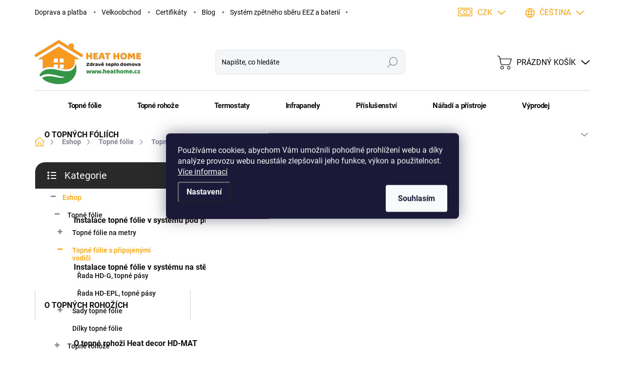

--- FILE ---
content_type: text/html; charset=utf-8
request_url: https://www.heathome.cz/topna-folie-s-konektory-hd-epl-70-w-bm--140-w-m2-/?parameterValueId=172
body_size: 50324
content:
<!doctype html><html lang="cs" dir="ltr" class="header-background-light external-fonts-loaded"><head><meta charset="utf-8" /><meta name="viewport" content="width=device-width,initial-scale=1" /><title>Topná fólie s konektory HD-EPL 70 W/bm (140 W/m2) - Heat Home ¦ efektivní vytápění</title><link rel="preconnect" href="https://cdn.myshoptet.com" /><link rel="dns-prefetch" href="https://cdn.myshoptet.com" /><link rel="preload" href="https://cdn.myshoptet.com/prj/dist/master/cms/libs/jquery/jquery-1.11.3.min.js" as="script" /><link href="https://cdn.myshoptet.com/prj/dist/master/cms/templates/frontend_templates/shared/css/font-face/source-sans-3.css" rel="stylesheet"><link href="https://cdn.myshoptet.com/prj/dist/master/cms/templates/frontend_templates/shared/css/font-face/exo-2.css" rel="stylesheet"><script>
dataLayer = [];
dataLayer.push({'shoptet' : {
    "pageId": 715,
    "pageType": "productDetail",
    "currency": "CZK",
    "currencyInfo": {
        "decimalSeparator": ",",
        "exchangeRate": 1,
        "priceDecimalPlaces": 2,
        "symbol": "K\u010d",
        "symbolLeft": 0,
        "thousandSeparator": " "
    },
    "language": "cs",
    "projectId": 509503,
    "product": {
        "id": 472,
        "guid": "822b803c-f133-11ec-90a0-246e96436f44",
        "hasVariants": true,
        "codes": [
            {
                "code": "TF.K.EPL.070.0.25"
            },
            {
                "code": "TF.K.EPL.70.0.5"
            },
            {
                "code": "TF.K.EPL.70.0.75"
            },
            {
                "code": "TF.K.EPL.70.1.0"
            },
            {
                "code": "TF.K.EPL.70.1.25"
            },
            {
                "code": "TF.K.EPL.70.1.50"
            },
            {
                "code": "TF.K.EPL.70.1.75"
            },
            {
                "code": "TF.K.EPL.70.2.0"
            },
            {
                "code": "TF.K.EPL.70.2.25"
            },
            {
                "code": "TF.K.EPL.70.2.5"
            },
            {
                "code": "TF.K.EPL.70.2.75"
            },
            {
                "code": "TF.K.EPL.70.3.0"
            },
            {
                "code": "TF.K.EPL.70.3.25"
            },
            {
                "code": "TF.K.EPL.70.3.5"
            },
            {
                "code": "TF.K.EPL.70.3.75"
            },
            {
                "code": "TF.K.EPL.70.4.0"
            },
            {
                "code": "TF.K.EPL.70.4.25"
            },
            {
                "code": "TF.K.EPL.70.4.50"
            },
            {
                "code": "TF.K.EPL.70.4.75"
            },
            {
                "code": "TF.K.EPL.70.5.0"
            },
            {
                "code": "TF.K.EPL.70.5.25"
            },
            {
                "code": "TF.K.EPL.70.5.50"
            },
            {
                "code": "TF.K.EPL.70.5.75"
            },
            {
                "code": "TF.K.EPL.70.6.0"
            },
            {
                "code": "TF.K.EPL.70.6.25"
            },
            {
                "code": "TF.K.EPL.70.6.50"
            },
            {
                "code": "TF.K.EPL.70.6.75"
            },
            {
                "code": "TF.K.EPL.70.7.0"
            },
            {
                "code": "TF.K.EPL.70.7.25"
            },
            {
                "code": "TF.K.EPL.70.7.5"
            },
            {
                "code": "TF.K.EPL.70.7.75"
            },
            {
                "code": "TF.K.EPL.70.8.0"
            },
            {
                "code": "TF.K.EPL.70.8.25"
            },
            {
                "code": "TF.K.EPL.70.8.5"
            },
            {
                "code": "TF.K.EPL.70.8.75"
            },
            {
                "code": "TF.K.EPL.70.9.0"
            },
            {
                "code": "TF.K.EPL.70.9.25"
            },
            {
                "code": "TF.K.EPL.70.9.5"
            },
            {
                "code": "TF.K.EPL.70.9.75"
            },
            {
                "code": "TF.K.EPL.70.10.0"
            }
        ],
        "name": "Topn\u00e1 f\u00f3lie s konektory HD-EPL 70 W\/bm (140 W\/m2)",
        "appendix": "",
        "weight": 0,
        "manufacturer": "Heat Decor",
        "manufacturerGuid": "1EF5334839486724B047DA0BA3DED3EE",
        "currentCategory": "Katalog produkt\u016f | Topn\u00e9 f\u00f3lie | Topn\u00e9 f\u00f3lie s p\u0159ipojen\u00fdmi vodi\u010di",
        "currentCategoryGuid": "83b1cf57-b653-11ec-9c66-246e96436e9c",
        "defaultCategory": "Katalog produkt\u016f | Topn\u00e9 f\u00f3lie | Topn\u00e9 f\u00f3lie s p\u0159ipojen\u00fdmi vodi\u010di",
        "defaultCategoryGuid": "83b1cf57-b653-11ec-9c66-246e96436e9c",
        "currency": "CZK",
        "priceWithVatMin": 488,
        "priceWithVatMax": 5769
    },
    "stocks": [
        {
            "id": 1,
            "title": "Nebory 379",
            "isDeliveryPoint": 1,
            "visibleOnEshop": 1
        },
        {
            "id": "ext",
            "title": "Sklad",
            "isDeliveryPoint": 0,
            "visibleOnEshop": 1
        }
    ],
    "cartInfo": {
        "id": null,
        "freeShipping": false,
        "freeShippingFrom": 15000,
        "leftToFreeGift": {
            "formattedPrice": "8 000 K\u010d",
            "priceLeft": 8000
        },
        "freeGift": false,
        "leftToFreeShipping": {
            "priceLeft": 15000,
            "dependOnRegion": 0,
            "formattedPrice": "15 000 K\u010d"
        },
        "discountCoupon": [],
        "getNoBillingShippingPrice": {
            "withoutVat": 0,
            "vat": 0,
            "withVat": 0
        },
        "cartItems": [],
        "taxMode": "ORDINARY"
    },
    "cart": [],
    "customer": {
        "priceRatio": 1,
        "priceListId": 1,
        "groupId": null,
        "registered": false,
        "mainAccount": false
    }
}});
dataLayer.push({'cookie_consent' : {
    "marketing": "denied",
    "analytics": "denied"
}});
document.addEventListener('DOMContentLoaded', function() {
    shoptet.consent.onAccept(function(agreements) {
        if (agreements.length == 0) {
            return;
        }
        dataLayer.push({
            'cookie_consent' : {
                'marketing' : (agreements.includes(shoptet.config.cookiesConsentOptPersonalisation)
                    ? 'granted' : 'denied'),
                'analytics': (agreements.includes(shoptet.config.cookiesConsentOptAnalytics)
                    ? 'granted' : 'denied')
            },
            'event': 'cookie_consent'
        });
    });
});
</script>

<!-- Google Tag Manager -->
<script>(function(w,d,s,l,i){w[l]=w[l]||[];w[l].push({'gtm.start':
new Date().getTime(),event:'gtm.js'});var f=d.getElementsByTagName(s)[0],
j=d.createElement(s),dl=l!='dataLayer'?'&l='+l:'';j.async=true;j.src=
'https://www.googletagmanager.com/gtm.js?id='+i+dl;f.parentNode.insertBefore(j,f);
})(window,document,'script','dataLayer','GTM-P9M3PDG');</script>
<!-- End Google Tag Manager -->

<meta property="og:type" content="website"><meta property="og:site_name" content="heathome.cz"><meta property="og:url" content="https://www.heathome.cz/topna-folie-s-konektory-hd-epl-70-w-bm--140-w-m2-/?parameterValueId=172"><meta property="og:title" content="Topná fólie s konektory HD-EPL 70 W/bm (140 W/m2) - Heat Home ¦ efektivní vytápění"><meta name="author" content="Heat Home ¦ efektivní vytápění"><meta name="web_author" content="Shoptet.cz"><meta name="dcterms.rightsHolder" content="www.heathome.cz"><meta name="robots" content="index,follow"><meta property="og:image" content="https://cdn.myshoptet.com/usr/www.heathome.cz/user/shop/big/472_topna-folie-s-konektory-epl-50.jpg?62b76b8c"><meta property="og:description" content="Chcete úsporné elektrické vytápění a k tomu příjemně teplou podlahu?  Vyberte si naše podlahové topné fólie. Skladem na eshopu. Poradíme s výběrem."><meta name="description" content="Chcete úsporné elektrické vytápění a k tomu příjemně teplou podlahu?  Vyberte si naše podlahové topné fólie. Skladem na eshopu. Poradíme s výběrem."><meta name="google-site-verification" content="google91dbf85b0dfc9639"><meta property="product:price:amount" content="488"><meta property="product:price:currency" content="CZK"><style>:root {--color-primary: #f8a102;--color-primary-h: 39;--color-primary-s: 98%;--color-primary-l: 49%;--color-primary-hover: #343434;--color-primary-hover-h: 0;--color-primary-hover-s: 0%;--color-primary-hover-l: 20%;--color-secondary: #f8a102;--color-secondary-h: 39;--color-secondary-s: 98%;--color-secondary-l: 49%;--color-secondary-hover: #339546;--color-secondary-hover-h: 132;--color-secondary-hover-s: 49%;--color-secondary-hover-l: 39%;--color-tertiary: #ffffff;--color-tertiary-h: 0;--color-tertiary-s: 0%;--color-tertiary-l: 100%;--color-tertiary-hover: #ff7566;--color-tertiary-hover-h: 6;--color-tertiary-hover-s: 100%;--color-tertiary-hover-l: 70%;--color-header-background: #ffffff;--template-font: "Source Sans 3";--template-headings-font: "Exo 2";--header-background-url: url("[data-uri]");--cookies-notice-background: #1A1937;--cookies-notice-color: #F8FAFB;--cookies-notice-button-hover: #f5f5f5;--cookies-notice-link-hover: #27263f;--templates-update-management-preview-mode-content: "Náhled aktualizací šablony je aktivní pro váš prohlížeč."}</style>
    <script>var shoptet = shoptet || {};</script>
    <script src="https://cdn.myshoptet.com/prj/dist/master/shop/dist/main-3g-header.js.05f199e7fd2450312de2.js"></script>
<!-- User include --><!-- service 1000(633) html code header -->
<link rel="stylesheet" href="https://cdn.myshoptet.com/usr/apollo.jakubtursky.sk/user/documents/assets/main.css?v=1769">

<noscript>
<style>
.before-carousel:before,
.before-carousel:after,
.products-block:after,
.products-block:before,
.p-detail-inner:before,
.p-detail-inner:after{
	display: none;
}

.products-block .product, .products-block .slider-group-products,
.next-to-carousel-banners .banner-wrapper,
.before-carousel .content-wrapper-in,
.p-detail-inner .p-detail-inner-header, .p-detail-inner #product-detail-form {
  opacity: 1;
}

body.type-category .content-wrapper-in,
body.type-manufacturer-detail .content-wrapper-in,
body.type-product .content-wrapper-in {
	visibility: visible!important;
}
</style>
</noscript>

<style>
@font-face {
  font-family: 'apollo';
  font-display: swap;
  src:  url('https://cdn.myshoptet.com/usr/apollo.jakubtursky.sk/user/documents/assets/iconfonts/icomoon.eot?v=107');
  src:  url('https://cdn.myshoptet.com/usr/apollo.jakubtursky.sk/user/documents/assets/iconfonts/icomoon.eot?v=107') format('embedded-opentype'),
    url('https://cdn.myshoptet.com/usr/apollo.jakubtursky.sk/user/documents/assets/iconfonts/icomoon.ttf?v=107') format('truetype'),
    url('https://cdn.myshoptet.com/usr/apollo.jakubtursky.sk/user/documents/assets/iconfonts/icomoon.woff?v=107') format('woff'),
    url('https://cdn.myshoptet.com/usr/apollo.jakubtursky.sk/user/documents/assets/iconfonts/icomoon.svg?v=107') format('svg');
  font-weight: normal;
  font-style: normal;
  font-display: block;
}
.top-navigation-bar .top-nav-button.top-nav-button-login.primary{
	display: none;
}
.basic-description>h3:first-child{
	display: none;
}
/*.header-info-banner-addon{
	background-color: black;
}*/
</style>

<style>
.not-working {
  background-color: rgba(0,0,0, 0.9);
  color: white;
  width: 100%;
  height: 100%;
  position: fixed;
  top: 0;
  left: 0;
  z-index: 9999999;
  text-align: center;
  padding: 50px;
  line-height: 1.6;
  font-size: 16px;
}
</style>

<!-- api 1556(1155) html code header -->
<script>
    var shoptetakCopyDisableSettings={"rightClick":true,"textCopy":true,"imgCopy":true,"adminDisable":false,"productsTitlesDisable":false,"categoryDisable":false,"pagesDisable":true,"urlAddressOne":"https:\/\/www.heathome.cz\/formular-pro-reklamaci\/","urlAddressTwo":"https:\/\/www.heathome.cz\/formular-odstoupeni-od-smlouvy\/","urlAddressThree":"","urlAddressFour":"","urlAddressFive":""};

    const rootCopy = document.documentElement;
</script>

<!-- service 1451(1065) html code header -->
<link href="https://cdn.myshoptet.com/usr/webotvurci.myshoptet.com/user/documents/pop-up/w_style.css?v=24" rel="stylesheet" />
<!-- service 1556(1155) html code header -->
<link rel="stylesheet" href="https://cdn.myshoptet.com/usr/shoptet.tomashlad.eu/user/documents/extras/copy-disable/screen.css?v=7">
<!-- service 1688(1272) html code header -->
<link rel="stylesheet" href="https://cdn.myshoptet.com/addons/Webotvurci-s-r-o/form-editor/styles.header.min.css?77dab2145bb04d42fa0f08eba30b7d07b553464d">
<!-- service 1714(1298) html code header -->
<link 
rel="stylesheet" 
href="https://cdn.myshoptet.com/usr/dmartini.myshoptet.com/user/documents/upload/dmartini/blog_products/blog_products.min.css?160"
data-author="Dominik Martini" 
data-author-web="dmartini.cz">
<!-- project html code header -->
<!-- Google Tag Manager -->
<script>(function(w,d,s,l,i){w[l]=w[l]||[];w[l].push({'gtm.start':
new Date().getTime(),event:'gtm.js'});var f=d.getElementsByTagName(s)[0],
j=d.createElement(s),dl=l!='dataLayer'?'&l='+l:'';j.async=true;j.src=
'https://www.googletagmanager.com/gtm.js?id='+i+dl;f.parentNode.insertBefore(j,f);
})(window,document,'script','dataLayer','GTM-P9M3PDG');</script>
<!-- End Google Tag Manager -->


<link href="/user/documents/assets/css/style.css?v=20" rel="stylesheet" />

<link href="/user/documents/apollo/style.css?v=66" rel="stylesheet">

<link href="/user/documents/assets/css/style.css?v=20" id='style' data-author-name='Jan Kučera' data-author-email='info(a)jankucera.work' data-author-website='jankucera.work'  rel="stylesheet" />

<meta name="facebook-domain-verification" content="1hy2especit4qs0qyjifku6xse0zke" />


<!-- /User include --><link rel="shortcut icon" href="/favicon.ico" type="image/x-icon" /><link rel="canonical" href="https://www.heathome.cz/topna-folie-s-konektory-hd-epl-70-w-bm--140-w-m2-/" /><link rel="alternate" hreflang="cs" href="https://www.heathome.cz/topna-folie-s-konektory-hd-epl-70-w-bm--140-w-m2-/" /><link rel="alternate" hreflang="sk" href="https://www.heathome.cz/sk/topna-folie-s-konektory-hd-epl-70-w-bm--140-w-m2-/" /><link rel="alternate" hreflang="x-default" href="https://www.heathome.cz/topna-folie-s-konektory-hd-epl-70-w-bm--140-w-m2-/" />    <script>
        var _hwq = _hwq || [];
        _hwq.push(['setKey', '75AE8C0E65EBB10DB919D120E4CE2ECD']);
        _hwq.push(['setTopPos', '0']);
        _hwq.push(['showWidget', '22']);
        (function() {
            var ho = document.createElement('script');
            ho.src = 'https://cz.im9.cz/direct/i/gjs.php?n=wdgt&sak=75AE8C0E65EBB10DB919D120E4CE2ECD';
            var s = document.getElementsByTagName('script')[0]; s.parentNode.insertBefore(ho, s);
        })();
    </script>
<script>!function(){var t={9196:function(){!function(){var t=/\[object (Boolean|Number|String|Function|Array|Date|RegExp)\]/;function r(r){return null==r?String(r):(r=t.exec(Object.prototype.toString.call(Object(r))))?r[1].toLowerCase():"object"}function n(t,r){return Object.prototype.hasOwnProperty.call(Object(t),r)}function e(t){if(!t||"object"!=r(t)||t.nodeType||t==t.window)return!1;try{if(t.constructor&&!n(t,"constructor")&&!n(t.constructor.prototype,"isPrototypeOf"))return!1}catch(t){return!1}for(var e in t);return void 0===e||n(t,e)}function o(t,r,n){this.b=t,this.f=r||function(){},this.d=!1,this.a={},this.c=[],this.e=function(t){return{set:function(r,n){u(c(r,n),t.a)},get:function(r){return t.get(r)}}}(this),i(this,t,!n);var e=t.push,o=this;t.push=function(){var r=[].slice.call(arguments,0),n=e.apply(t,r);return i(o,r),n}}function i(t,n,o){for(t.c.push.apply(t.c,n);!1===t.d&&0<t.c.length;){if("array"==r(n=t.c.shift()))t:{var i=n,a=t.a;if("string"==r(i[0])){for(var f=i[0].split("."),s=f.pop(),p=(i=i.slice(1),0);p<f.length;p++){if(void 0===a[f[p]])break t;a=a[f[p]]}try{a[s].apply(a,i)}catch(t){}}}else if("function"==typeof n)try{n.call(t.e)}catch(t){}else{if(!e(n))continue;for(var l in n)u(c(l,n[l]),t.a)}o||(t.d=!0,t.f(t.a,n),t.d=!1)}}function c(t,r){for(var n={},e=n,o=t.split("."),i=0;i<o.length-1;i++)e=e[o[i]]={};return e[o[o.length-1]]=r,n}function u(t,o){for(var i in t)if(n(t,i)){var c=t[i];"array"==r(c)?("array"==r(o[i])||(o[i]=[]),u(c,o[i])):e(c)?(e(o[i])||(o[i]={}),u(c,o[i])):o[i]=c}}window.DataLayerHelper=o,o.prototype.get=function(t){var r=this.a;t=t.split(".");for(var n=0;n<t.length;n++){if(void 0===r[t[n]])return;r=r[t[n]]}return r},o.prototype.flatten=function(){this.b.splice(0,this.b.length),this.b[0]={},u(this.a,this.b[0])}}()}},r={};function n(e){var o=r[e];if(void 0!==o)return o.exports;var i=r[e]={exports:{}};return t[e](i,i.exports,n),i.exports}n.n=function(t){var r=t&&t.__esModule?function(){return t.default}:function(){return t};return n.d(r,{a:r}),r},n.d=function(t,r){for(var e in r)n.o(r,e)&&!n.o(t,e)&&Object.defineProperty(t,e,{enumerable:!0,get:r[e]})},n.o=function(t,r){return Object.prototype.hasOwnProperty.call(t,r)},function(){"use strict";n(9196)}()}();</script>    <!-- Global site tag (gtag.js) - Google Analytics -->
    <script async src="https://www.googletagmanager.com/gtag/js?id=G-2S6EVT9HT9"></script>
    <script>
        
        window.dataLayer = window.dataLayer || [];
        function gtag(){dataLayer.push(arguments);}
        

                    console.debug('default consent data');

            gtag('consent', 'default', {"ad_storage":"denied","analytics_storage":"denied","ad_user_data":"denied","ad_personalization":"denied","wait_for_update":500});
            dataLayer.push({
                'event': 'default_consent'
            });
        
        gtag('js', new Date());

                gtag('config', 'UA-233114794-1', { 'groups': "UA" });
        
                gtag('config', 'G-2S6EVT9HT9', {"groups":"GA4","send_page_view":false,"content_group":"productDetail","currency":"CZK","page_language":"cs"});
        
                gtag('config', 'AW-784982686', {"allow_enhanced_conversions":true});
        
        
        
        
        
                    gtag('event', 'page_view', {"send_to":"GA4","page_language":"cs","content_group":"productDetail","currency":"CZK"});
        
                gtag('set', 'currency', 'CZK');

        gtag('event', 'view_item', {
            "send_to": "UA",
            "items": [
                {
                    "id": "TF.K.EPL.70.0.75",
                    "name": "Topn\u00e1 f\u00f3lie s konektory HD-EPL 70 W\/bm (140 W\/m2)",
                    "category": "Katalog produkt\u016f \/ Topn\u00e9 f\u00f3lie \/ Topn\u00e9 f\u00f3lie s p\u0159ipojen\u00fdmi vodi\u010di",
                                        "brand": "Heat Decor",
                                                            "variant": "D\u00e9lka p\u00e1su topn\u00e9 f\u00f3lie (m): 0,25",
                                        "price": 403.31
                }
            ]
        });
        
        
        
        
        
                    gtag('event', 'view_item', {"send_to":"GA4","page_language":"cs","content_group":"productDetail","value":403.31,"currency":"CZK","items":[{"item_id":"TF.K.EPL.70.0.75","item_name":"Topn\u00e1 f\u00f3lie s konektory HD-EPL 70 W\/bm (140 W\/m2)","item_brand":"Heat Decor","item_category":"Katalog produkt\u016f","item_category2":"Topn\u00e9 f\u00f3lie","item_category3":"Topn\u00e9 f\u00f3lie s p\u0159ipojen\u00fdmi vodi\u010di","item_variant":"TF.K.EPL.70.0.75~D\u00e9lka p\u00e1su topn\u00e9 f\u00f3lie (m): 0,75","price":626.45000000000005,"quantity":1,"index":0}]});
        
        
        
        
        
        
        
        document.addEventListener('DOMContentLoaded', function() {
            if (typeof shoptet.tracking !== 'undefined') {
                for (var id in shoptet.tracking.bannersList) {
                    gtag('event', 'view_promotion', {
                        "send_to": "UA",
                        "promotions": [
                            {
                                "id": shoptet.tracking.bannersList[id].id,
                                "name": shoptet.tracking.bannersList[id].name,
                                "position": shoptet.tracking.bannersList[id].position
                            }
                        ]
                    });
                }
            }

            shoptet.consent.onAccept(function(agreements) {
                if (agreements.length !== 0) {
                    console.debug('gtag consent accept');
                    var gtagConsentPayload =  {
                        'ad_storage': agreements.includes(shoptet.config.cookiesConsentOptPersonalisation)
                            ? 'granted' : 'denied',
                        'analytics_storage': agreements.includes(shoptet.config.cookiesConsentOptAnalytics)
                            ? 'granted' : 'denied',
                                                                                                'ad_user_data': agreements.includes(shoptet.config.cookiesConsentOptPersonalisation)
                            ? 'granted' : 'denied',
                        'ad_personalization': agreements.includes(shoptet.config.cookiesConsentOptPersonalisation)
                            ? 'granted' : 'denied',
                        };
                    console.debug('update consent data', gtagConsentPayload);
                    gtag('consent', 'update', gtagConsentPayload);
                    dataLayer.push(
                        { 'event': 'update_consent' }
                    );
                }
            });
        });
    </script>
<script>
    (function(t, r, a, c, k, i, n, g) { t['ROIDataObject'] = k;
    t[k]=t[k]||function(){ (t[k].q=t[k].q||[]).push(arguments) },t[k].c=i;n=r.createElement(a),
    g=r.getElementsByTagName(a)[0];n.async=1;n.src=c;g.parentNode.insertBefore(n,g)
    })(window, document, 'script', '//www.heureka.cz/ocm/sdk.js?source=shoptet&version=2&page=product_detail', 'heureka', 'cz');

    heureka('set_user_consent', 0);
</script>
</head><body class="desktop id-715 in-topne-folie-s-vodicem template-11 type-product type-detail multiple-columns-body columns-mobile-2 columns-3 blank-mode blank-mode-css ums_forms_redesign--off ums_a11y_category_page--on ums_discussion_rating_forms--off ums_flags_display_unification--on ums_a11y_login--on mobile-header-version-1">
        <div id="fb-root"></div>
        <script>
            window.fbAsyncInit = function() {
                FB.init({
//                    appId            : 'your-app-id',
                    autoLogAppEvents : true,
                    xfbml            : true,
                    version          : 'v19.0'
                });
            };
        </script>
        <script async defer crossorigin="anonymous" src="https://connect.facebook.net/cs_CZ/sdk.js"></script>
<!-- Google Tag Manager (noscript) -->
<noscript><iframe src="https://www.googletagmanager.com/ns.html?id=GTM-P9M3PDG"
height="0" width="0" style="display:none;visibility:hidden"></iframe></noscript>
<!-- End Google Tag Manager (noscript) -->

    <div class="siteCookies siteCookies--center siteCookies--dark js-siteCookies" role="dialog" data-testid="cookiesPopup" data-nosnippet>
        <div class="siteCookies__form">
            <div class="siteCookies__content">
                <div class="siteCookies__text">
                    Používáme cookies, abychom Vám umožnili pohodlné prohlížení webu a díky analýze provozu webu neustále zlepšovali jeho funkce, výkon a použitelnost. <a href="/podminky-ochrany-osobnich-udaju/" target="_blank" rel="noopener noreferrer">Více informací</a>
                </div>
                <p class="siteCookies__links">
                    <button class="siteCookies__link js-cookies-settings" aria-label="Nastavení cookies" data-testid="cookiesSettings">Nastavení</button>
                </p>
            </div>
            <div class="siteCookies__buttonWrap">
                                <button class="siteCookies__button js-cookiesConsentSubmit" value="all" aria-label="Přijmout cookies" data-testid="buttonCookiesAccept">Souhlasím</button>
            </div>
        </div>
        <script>
            document.addEventListener("DOMContentLoaded", () => {
                const siteCookies = document.querySelector('.js-siteCookies');
                document.addEventListener("scroll", shoptet.common.throttle(() => {
                    const st = document.documentElement.scrollTop;
                    if (st > 1) {
                        siteCookies.classList.add('siteCookies--scrolled');
                    } else {
                        siteCookies.classList.remove('siteCookies--scrolled');
                    }
                }, 100));
            });
        </script>
    </div>
<a href="#content" class="skip-link sr-only">Přejít na obsah</a><div class="overall-wrapper"><div class="user-action"><div class="container">
    <div class="user-action-in">
                    <div id="login" class="user-action-login popup-widget login-widget" role="dialog" aria-labelledby="loginHeading">
        <div class="popup-widget-inner">
                            <h2 id="loginHeading">Přihlášení k vašemu účtu</h2><div id="customerLogin"><form action="/action/Customer/Login/" method="post" id="formLoginIncluded" class="csrf-enabled formLogin" data-testid="formLogin"><input type="hidden" name="referer" value="" /><div class="form-group"><div class="input-wrapper email js-validated-element-wrapper no-label"><input type="email" name="email" class="form-control" autofocus placeholder="E-mailová adresa (např. jan@novak.cz)" data-testid="inputEmail" autocomplete="email" required /></div></div><div class="form-group"><div class="input-wrapper password js-validated-element-wrapper no-label"><input type="password" name="password" class="form-control" placeholder="Heslo" data-testid="inputPassword" autocomplete="current-password" required /><span class="no-display">Nemůžete vyplnit toto pole</span><input type="text" name="surname" value="" class="no-display" /></div></div><div class="form-group"><div class="login-wrapper"><button type="submit" class="btn btn-secondary btn-text btn-login" data-testid="buttonSubmit">Přihlásit se</button><div class="password-helper"><a href="/registrace/" data-testid="signup" rel="nofollow">Nová registrace</a><a href="/klient/zapomenute-heslo/" rel="nofollow">Zapomenuté heslo</a></div></div></div><div class="social-login-buttons"><div class="social-login-buttons-divider"><span>nebo</span></div><div class="form-group"><a href="/action/Social/login/?provider=Google" class="login-btn google" rel="nofollow"><span class="login-google-icon"></span><strong>Přihlásit se přes Google</strong></a></div><div class="form-group"><a href="/action/Social/login/?provider=Seznam" class="login-btn seznam" rel="nofollow"><span class="login-seznam-icon"></span><strong>Přihlásit se přes Seznam</strong></a></div></div></form>
</div>                    </div>
    </div>

                            <div id="cart-widget" class="user-action-cart popup-widget cart-widget loader-wrapper" data-testid="popupCartWidget" role="dialog" aria-hidden="true">
    <div class="popup-widget-inner cart-widget-inner place-cart-here">
        <div class="loader-overlay">
            <div class="loader"></div>
        </div>
    </div>

    <div class="cart-widget-button">
        <a href="/kosik/" class="btn btn-conversion" id="continue-order-button" rel="nofollow" data-testid="buttonNextStep">Pokračovat do košíku</a>
    </div>
</div>
            </div>
</div>
</div><div class="top-navigation-bar" data-testid="topNavigationBar">

    <div class="container">

        <div class="top-navigation-contacts">
            <strong>Zákaznická podpora:</strong><a href="tel:+420555500555" class="project-phone" aria-label="Zavolat na +420555500555" data-testid="contactboxPhone"><span>+420555500555</span></a><a href="mailto:obchod@heathome.cz" class="project-email" data-testid="contactboxEmail"><span>obchod@heathome.cz</span></a>        </div>

                            <div class="top-navigation-menu">
                <div class="top-navigation-menu-trigger"></div>
                <ul class="top-navigation-bar-menu">
                                            <li class="top-navigation-menu-item-961">
                            <a href="/doprava-platba/">Doprava a platba</a>
                        </li>
                                            <li class="top-navigation-menu-item-886">
                            <a href="/spoluprace-2/">Velkoobchod</a>
                        </li>
                                            <li class="top-navigation-menu-item-external-90">
                            <a href="https://www.heathome.cz/blog/certifikaty/">Certifikáty</a>
                        </li>
                                            <li class="top-navigation-menu-item-880">
                            <a href="/blog/">Blog</a>
                        </li>
                                            <li class="top-navigation-menu-item-904">
                            <a href="/system-zpetneho-sberu-eez-a-baterii/">Systém zpětného sběru EEZ a baterií</a>
                        </li>
                                    </ul>
                <ul class="top-navigation-bar-menu-helper"></ul>
            </div>
        
        <div class="top-navigation-tools top-navigation-tools--language">
            <div class="responsive-tools">
                <a href="#" class="toggle-window" data-target="search" aria-label="Hledat" data-testid="linkSearchIcon"></a>
                                                            <a href="#" class="toggle-window" data-target="login"></a>
                                                    <a href="#" class="toggle-window" data-target="navigation" aria-label="Menu" data-testid="hamburgerMenu"></a>
            </div>
                <div class="languagesMenu">
        <button id="topNavigationDropdown" class="languagesMenu__flags" type="button" data-toggle="dropdown" aria-haspopup="true" aria-expanded="false">
            <svg aria-hidden="true" style="position: absolute; width: 0; height: 0; overflow: hidden;" version="1.1" xmlns="http://www.w3.org/2000/svg" xmlns:xlink="http://www.w3.org/1999/xlink"><defs><symbol id="shp-flag-CZ" viewBox="0 0 32 32"><title>CZ</title><path fill="#0052b4" style="fill: var(--color20, #0052b4)" d="M0 5.334h32v21.333h-32v-21.333z"></path><path fill="#d80027" style="fill: var(--color19, #d80027)" d="M32 16v10.666h-32l13.449-10.666z"></path><path fill="#f0f0f0" style="fill: var(--color21, #f0f0f0)" d="M32 5.334v10.666h-18.551l-13.449-10.666z"></path></symbol><symbol id="shp-flag-SK" viewBox="0 0 32 32"><title>SK</title><path fill="#f0f0f0" style="fill: var(--color21, #f0f0f0)" d="M0 5.334h32v21.333h-32v-21.333z"></path><path fill="#0052b4" style="fill: var(--color20, #0052b4)" d="M0 12.29h32v7.42h-32v-7.42z"></path><path fill="#d80027" style="fill: var(--color19, #d80027)" d="M0 19.71h32v6.957h-32v-6.956z"></path><path fill="#f0f0f0" style="fill: var(--color21, #f0f0f0)" d="M8.092 11.362v5.321c0 3.027 3.954 3.954 3.954 3.954s3.954-0.927 3.954-3.954v-5.321h-7.908z"></path><path fill="#d80027" style="fill: var(--color19, #d80027)" d="M9.133 11.518v5.121c0 0.342 0.076 0.665 0.226 0.968 1.493 0 3.725 0 5.373 0 0.15-0.303 0.226-0.626 0.226-0.968v-5.121h-5.826z"></path><path fill="#f0f0f0" style="fill: var(--color21, #f0f0f0)" d="M13.831 15.089h-1.339v-0.893h0.893v-0.893h-0.893v-0.893h-0.893v0.893h-0.893v0.893h0.893v0.893h-1.339v0.893h1.339v0.893h0.893v-0.893h1.339z"></path><path fill="#0052b4" style="fill: var(--color20, #0052b4)" d="M10.577 18.854c0.575 0.361 1.166 0.571 1.469 0.665 0.303-0.093 0.894-0.303 1.469-0.665 0.58-0.365 0.987-0.782 1.218-1.246-0.255-0.18-0.565-0.286-0.901-0.286-0.122 0-0.241 0.015-0.355 0.041-0.242-0.55-0.791-0.934-1.43-0.934s-1.188 0.384-1.43 0.934c-0.114-0.027-0.233-0.041-0.355-0.041-0.336 0-0.646 0.106-0.901 0.286 0.231 0.465 0.637 0.882 1.217 1.246z"></path></symbol></defs></svg>
            <svg class="shp-flag shp-flag-CZ">
                <use xlink:href="#shp-flag-CZ"></use>
            </svg>
            <span class="caret"></span>
        </button>
        <div class="languagesMenu__content" aria-labelledby="topNavigationDropdown">
                            <div class="languagesMenu__box toggle-window js-languagesMenu__box" data-hover="true" data-target="currency">
                    <div class="languagesMenu__header languagesMenu__header--name">Měna</div>
                    <div class="languagesMenu__header languagesMenu__header--actual" data-toggle="dropdown">CZK<span class="caret"></span></div>
                    <ul class="languagesMenu__list languagesMenu__list--currency">
                                                    <li class="languagesMenu__list__item">
                                <a href="/action/Currency/changeCurrency/?currencyCode=CZK" rel="nofollow" class="languagesMenu__list__link languagesMenu__list__link--currency">CZK</a>
                            </li>
                                                    <li class="languagesMenu__list__item">
                                <a href="/action/Currency/changeCurrency/?currencyCode=EUR" rel="nofollow" class="languagesMenu__list__link languagesMenu__list__link--currency">EUR</a>
                            </li>
                                            </ul>
                </div>
                                        <div class="languagesMenu__box toggle-window js-languagesMenu__box" data-hover="true" data-target="language">
                    <div class="languagesMenu__header languagesMenu__header--name">Jazyk</div>
                    <div class="languagesMenu__header languagesMenu__header--actual" data-toggle="dropdown">
                                                                                    
                                    Čeština
                                
                                                                                                                                <span class="caret"></span>
                    </div>
                    <ul class="languagesMenu__list languagesMenu__list--language">
                                                    <li>
                                <a href="/action/Language/changeLanguage/?language=cs" rel="nofollow" class="languagesMenu__list__link">
                                    <svg class="shp-flag shp-flag-CZ">
                                        <use xlink:href="#shp-flag-CZ"></use>
                                    </svg>
                                    <span class="languagesMenu__list__name languagesMenu__list__name--actual">Čeština</span>
                                </a>
                            </li>
                                                    <li>
                                <a href="/action/Language/changeLanguage/?language=sk" rel="nofollow" class="languagesMenu__list__link">
                                    <svg class="shp-flag shp-flag-SK">
                                        <use xlink:href="#shp-flag-SK"></use>
                                    </svg>
                                    <span class="languagesMenu__list__name">Slovenčina</span>
                                </a>
                            </li>
                                            </ul>
                </div>
                    </div>
    </div>
            <button class="top-nav-button top-nav-button-login toggle-window" type="button" data-target="login" aria-haspopup="dialog" aria-controls="login" aria-expanded="false" data-testid="signin"><span>Přihlášení</span></button>        </div>

    </div>

</div>
<header id="header"><div class="container navigation-wrapper">
    <div class="header-top">
        <div class="site-name-wrapper">
            <div class="site-name"><a href="/" data-testid="linkWebsiteLogo"><img src="https://cdn.myshoptet.com/usr/www.heathome.cz/user/logos/eco-home-domek.png" alt="Heat Home ¦ efektivní vytápění" fetchpriority="low" /></a></div>        </div>
        <div class="search" itemscope itemtype="https://schema.org/WebSite">
            <meta itemprop="headline" content="Topné fólie s připojenými vodiči"/><meta itemprop="url" content="https://www.heathome.cz"/><meta itemprop="text" content="Chcete úsporné elektrické vytápění a k tomu příjemně teplou podlahu? Vyberte si naše podlahové topné fólie. Skladem na eshopu. Poradíme s výběrem."/>            <form action="/action/ProductSearch/prepareString/" method="post"
    id="formSearchForm" class="search-form compact-form js-search-main"
    itemprop="potentialAction" itemscope itemtype="https://schema.org/SearchAction" data-testid="searchForm">
    <fieldset>
        <meta itemprop="target"
            content="https://www.heathome.cz/vyhledavani/?string={string}"/>
        <input type="hidden" name="language" value="cs"/>
        
            
<input
    type="search"
    name="string"
        class="query-input form-control search-input js-search-input"
    placeholder="Napište, co hledáte"
    autocomplete="off"
    required
    itemprop="query-input"
    aria-label="Vyhledávání"
    data-testid="searchInput"
>
            <button type="submit" class="btn btn-default" data-testid="searchBtn">Hledat</button>
        
    </fieldset>
</form>
        </div>
        <div class="navigation-buttons">
                
    <a href="/kosik/" class="btn btn-icon toggle-window cart-count" data-target="cart" data-hover="true" data-redirect="true" data-testid="headerCart" rel="nofollow" aria-haspopup="dialog" aria-expanded="false" aria-controls="cart-widget">
        
                <span class="sr-only">Nákupní košík</span>
        
            <span class="cart-price visible-lg-inline-block" data-testid="headerCartPrice">
                                    Prázdný košík                            </span>
        
    
            </a>
        </div>
    </div>
    <nav id="navigation" aria-label="Hlavní menu" data-collapsible="true"><div class="navigation-in menu"><ul class="menu-level-1" role="menubar" data-testid="headerMenuItems"><li class="menu-item-745 ext" role="none"><a href="/katalog-produktu/" data-testid="headerMenuItem" role="menuitem" aria-haspopup="true" aria-expanded="false"><b>Eshop</b><span class="submenu-arrow"></span></a><ul class="menu-level-2" aria-label="Eshop" tabindex="-1" role="menu"><li class="menu-item-709 has-third-level" role="none"><a href="/topne-folie/" class="menu-image" data-testid="headerMenuItem" tabindex="-1" aria-hidden="true"><img src="data:image/svg+xml,%3Csvg%20width%3D%22140%22%20height%3D%22100%22%20xmlns%3D%22http%3A%2F%2Fwww.w3.org%2F2000%2Fsvg%22%3E%3C%2Fsvg%3E" alt="" aria-hidden="true" width="140" height="100"  data-src="https://cdn.myshoptet.com/usr/www.heathome.cz/user/categories/thumb/topne_folie_2.jpg" fetchpriority="low" /></a><div><a href="/topne-folie/" data-testid="headerMenuItem" role="menuitem"><span>Topné fólie</span></a>
                                                    <ul class="menu-level-3" role="menu">
                                                                    <li class="menu-item-712" role="none">
                                        <a href="/topne-folie-metry/" data-testid="headerMenuItem" role="menuitem">
                                            Topné fólie na metry</a>,                                    </li>
                                                                    <li class="menu-item-715" role="none">
                                        <a href="/topne-folie-s-vodicem/" class="active" data-testid="headerMenuItem" role="menuitem">
                                            Topné fólie s připojenými vodiči</a>,                                    </li>
                                                                    <li class="menu-item-721" role="none">
                                        <a href="/topne-folie-sady/" data-testid="headerMenuItem" role="menuitem">
                                            Sady topné fólie</a>,                                    </li>
                                                                    <li class="menu-item-1035" role="none">
                                        <a href="/dilky-topne-folie/" data-testid="headerMenuItem" role="menuitem">
                                            Dílky topné fólie</a>                                    </li>
                                                            </ul>
                        </div></li><li class="menu-item-838 has-third-level" role="none"><a href="/topne-rohoze/" class="menu-image" data-testid="headerMenuItem" tabindex="-1" aria-hidden="true"><img src="data:image/svg+xml,%3Csvg%20width%3D%22140%22%20height%3D%22100%22%20xmlns%3D%22http%3A%2F%2Fwww.w3.org%2F2000%2Fsvg%22%3E%3C%2Fsvg%3E" alt="" aria-hidden="true" width="140" height="100"  data-src="https://cdn.myshoptet.com/usr/www.heathome.cz/user/categories/thumb/topna_rohoz-1.jpg" fetchpriority="low" /></a><div><a href="/topne-rohoze/" data-testid="headerMenuItem" role="menuitem"><span>Topné rohože</span></a>
                                                    <ul class="menu-level-3" role="menu">
                                                                    <li class="menu-item-841" role="none">
                                        <a href="/topne-rohoze-samostatne/" data-testid="headerMenuItem" role="menuitem">
                                            Topné rohože samostatně</a>,                                    </li>
                                                                    <li class="menu-item-844" role="none">
                                        <a href="/topne-rohoze-v-sade-s-termostatem/" data-testid="headerMenuItem" role="menuitem">
                                            Topné rohože v sadě (s termostatem)</a>,                                    </li>
                                                                    <li class="menu-item-1014" role="none">
                                        <a href="/topne-rohoze-v-sade/" data-testid="headerMenuItem" role="menuitem">
                                            Topné rohože v sadě (bez termostatu)</a>                                    </li>
                                                            </ul>
                        </div></li><li class="menu-item-775 has-third-level" role="none"><a href="/termostaty/" class="menu-image" data-testid="headerMenuItem" tabindex="-1" aria-hidden="true"><img src="data:image/svg+xml,%3Csvg%20width%3D%22140%22%20height%3D%22100%22%20xmlns%3D%22http%3A%2F%2Fwww.w3.org%2F2000%2Fsvg%22%3E%3C%2Fsvg%3E" alt="" aria-hidden="true" width="140" height="100"  data-src="https://cdn.myshoptet.com/usr/www.heathome.cz/user/categories/thumb/termostaty-3.jpg" fetchpriority="low" /></a><div><a href="/termostaty/" data-testid="headerMenuItem" role="menuitem"><span>Termostaty</span></a>
                                                    <ul class="menu-level-3" role="menu">
                                                                    <li class="menu-item-1008" role="none">
                                        <a href="/termostaty-pro-podlahove-topeni/" data-testid="headerMenuItem" role="menuitem">
                                            Termostaty pro podlahové topení</a>,                                    </li>
                                                                    <li class="menu-item-1011" role="none">
                                        <a href="/termostaty-k-infrapanelum/" data-testid="headerMenuItem" role="menuitem">
                                            Termostaty k infrapanelům</a>                                    </li>
                                                            </ul>
                        </div></li><li class="menu-item-730 has-third-level" role="none"><a href="/infrapanely/" class="menu-image" data-testid="headerMenuItem" tabindex="-1" aria-hidden="true"><img src="data:image/svg+xml,%3Csvg%20width%3D%22140%22%20height%3D%22100%22%20xmlns%3D%22http%3A%2F%2Fwww.w3.org%2F2000%2Fsvg%22%3E%3C%2Fsvg%3E" alt="" aria-hidden="true" width="140" height="100"  data-src="https://cdn.myshoptet.com/usr/www.heathome.cz/user/categories/thumb/infrapanely_2.jpg" fetchpriority="low" /></a><div><a href="/infrapanely/" data-testid="headerMenuItem" role="menuitem"><span>Infrapanely</span></a>
                                                    <ul class="menu-level-3" role="menu">
                                                                    <li class="menu-item-1105" role="none">
                                        <a href="/podomitkove-infra-panely/" data-testid="headerMenuItem" role="menuitem">
                                            Podomítkové infra panely</a>,                                    </li>
                                                                    <li class="menu-item-1058" role="none">
                                        <a href="/infrapanely-hd-sw/" data-testid="headerMenuItem" role="menuitem">
                                            Infrapanely HD-SW</a>,                                    </li>
                                                                    <li class="menu-item-1061" role="none">
                                        <a href="/infra-panely-hd-swt/" data-testid="headerMenuItem" role="menuitem">
                                            Infra panely HD-SWT</a>                                    </li>
                                                            </ul>
                        </div></li><li class="menu-item-748 has-third-level" role="none"><a href="/instalacni-material/" class="menu-image" data-testid="headerMenuItem" tabindex="-1" aria-hidden="true"><img src="data:image/svg+xml,%3Csvg%20width%3D%22140%22%20height%3D%22100%22%20xmlns%3D%22http%3A%2F%2Fwww.w3.org%2F2000%2Fsvg%22%3E%3C%2Fsvg%3E" alt="" aria-hidden="true" width="140" height="100"  data-src="https://cdn.myshoptet.com/usr/www.heathome.cz/user/categories/thumb/instalacni_material-1.jpg" fetchpriority="low" /></a><div><a href="/instalacni-material/" data-testid="headerMenuItem" role="menuitem"><span>Příslušenství</span></a>
                                                    <ul class="menu-level-3" role="menu">
                                                                    <li class="menu-item-766" role="none">
                                        <a href="/kabely/" data-testid="headerMenuItem" role="menuitem">
                                            Kabely</a>,                                    </li>
                                                                    <li class="menu-item-760" role="none">
                                        <a href="/konektory-a-sady/" data-testid="headerMenuItem" role="menuitem">
                                            Konektory a sady</a>,                                    </li>
                                                                    <li class="menu-item-754" role="none">
                                        <a href="/izolacni-a-lepici-pasky/" data-testid="headerMenuItem" role="menuitem">
                                            Izolační a lepicí pásky, lepidla</a>,                                    </li>
                                                                    <li class="menu-item-757" role="none">
                                        <a href="/ldpe-folie/" data-testid="headerMenuItem" role="menuitem">
                                            Ldpe fólie</a>,                                    </li>
                                                                    <li class="menu-item-763" role="none">
                                        <a href="/podkladovy-material/" data-testid="headerMenuItem" role="menuitem">
                                            Podkladový materiál</a>,                                    </li>
                                                                    <li class="menu-item-784" role="none">
                                        <a href="/uzemneni-topnych-folii/" data-testid="headerMenuItem" role="menuitem">
                                            Uzemnění topných fólií</a>,                                    </li>
                                                                    <li class="menu-item-925" role="none">
                                        <a href="/svorky/" data-testid="headerMenuItem" role="menuitem">
                                            Svorky a vidlice</a>,                                    </li>
                                                                    <li class="menu-item-928" role="none">
                                        <a href="/instalacni-krabice/" data-testid="headerMenuItem" role="menuitem">
                                            Instalační krabice a trubky</a>                                    </li>
                                                            </ul>
                        </div></li><li class="menu-item-919 has-third-level" role="none"><a href="/naradi-2/" class="menu-image" data-testid="headerMenuItem" tabindex="-1" aria-hidden="true"><img src="data:image/svg+xml,%3Csvg%20width%3D%22140%22%20height%3D%22100%22%20xmlns%3D%22http%3A%2F%2Fwww.w3.org%2F2000%2Fsvg%22%3E%3C%2Fsvg%3E" alt="" aria-hidden="true" width="140" height="100"  data-src="https://cdn.myshoptet.com/usr/www.heathome.cz/user/categories/thumb/tool.png" fetchpriority="low" /></a><div><a href="/naradi-2/" data-testid="headerMenuItem" role="menuitem"><span>Nářadí a přístroje</span></a>
                                                    <ul class="menu-level-3" role="menu">
                                                                    <li class="menu-item-937" role="none">
                                        <a href="/naradi-3/" data-testid="headerMenuItem" role="menuitem">
                                            Nářadí</a>,                                    </li>
                                                                    <li class="menu-item-931" role="none">
                                        <a href="/merici-pristroje/" data-testid="headerMenuItem" role="menuitem">
                                            Měřicí přístroje</a>                                    </li>
                                                            </ul>
                        </div></li><li class="menu-item-1029" role="none"><a href="/vyprodej/" class="menu-image" data-testid="headerMenuItem" tabindex="-1" aria-hidden="true"><img src="data:image/svg+xml,%3Csvg%20width%3D%22140%22%20height%3D%22100%22%20xmlns%3D%22http%3A%2F%2Fwww.w3.org%2F2000%2Fsvg%22%3E%3C%2Fsvg%3E" alt="" aria-hidden="true" width="140" height="100"  data-src="https://cdn.myshoptet.com/usr/www.heathome.cz/user/categories/thumb/topne_folie_(1).jpg" fetchpriority="low" /></a><div><a href="/vyprodej/" data-testid="headerMenuItem" role="menuitem"><span>Výprodej</span></a>
                        </div></li></ul></li>
<li class="menu-item-978 ext" role="none"><a href="/o-topnych-foliich/" data-testid="headerMenuItem" role="menuitem" aria-haspopup="true" aria-expanded="false"><b>O topných fóliích</b><span class="submenu-arrow"></span></a><ul class="menu-level-2" aria-label="O topných fóliích" tabindex="-1" role="menu"><li class="" role="none"><a href="/o-produktech/topna-folie-heat-decor/" class="menu-image" data-testid="headerMenuItem" tabindex="-1" aria-hidden="true"><img src="data:image/svg+xml,%3Csvg%20width%3D%22140%22%20height%3D%22100%22%20xmlns%3D%22http%3A%2F%2Fwww.w3.org%2F2000%2Fsvg%22%3E%3C%2Fsvg%3E" alt="" aria-hidden="true" width="140" height="100"  data-src="https://cdn.myshoptet.com/usr/www.heathome.cz/user/articles/images/baner_450_380_svepomocna_instalace_3-1.jpg" fetchpriority="low" /></a><div><a href="/o-produktech/topna-folie-heat-decor/" data-testid="headerMenuItem" role="menuitem"><span>Topná fólie Heat Decor - princip, typy, parametry, použití</span></a>
                        </div></li><li class="" role="none"><a href="/o-topnych-foliich/volba-vykonu-topne-folie-s-ohledem-na-typ-podlahy/" class="menu-image" data-testid="headerMenuItem" tabindex="-1" aria-hidden="true"><img src="data:image/svg+xml,%3Csvg%20width%3D%22140%22%20height%3D%22100%22%20xmlns%3D%22http%3A%2F%2Fwww.w3.org%2F2000%2Fsvg%22%3E%3C%2Fsvg%3E" alt="" aria-hidden="true" width="140" height="100"  data-src="https://cdn.myshoptet.com/usr/www.heathome.cz/user/articles/images/typ_podlahy_a_vykon_topne_folie.jpg" fetchpriority="low" /></a><div><a href="/o-topnych-foliich/volba-vykonu-topne-folie-s-ohledem-na-typ-podlahy/" data-testid="headerMenuItem" role="menuitem"><span>Volba výkonu topné fólie s ohledem na typ podlahy</span></a>
                        </div></li><li class="" role="none"><a href="/jak-instalovat/instalace-topne-folie-v-systemu-pod-plovouci-podlahu/" class="menu-image" data-testid="headerMenuItem" tabindex="-1" aria-hidden="true"><img src="data:image/svg+xml,%3Csvg%20width%3D%22140%22%20height%3D%22100%22%20xmlns%3D%22http%3A%2F%2Fwww.w3.org%2F2000%2Fsvg%22%3E%3C%2Fsvg%3E" alt="" aria-hidden="true" width="140" height="100"  data-src="https://cdn.myshoptet.com/usr/www.heathome.cz/user/articles/images/topna_folie_heat_home_5_paprsky_web2_-_kopie.jpg" fetchpriority="low" /></a><div><a href="/jak-instalovat/instalace-topne-folie-v-systemu-pod-plovouci-podlahu/" data-testid="headerMenuItem" role="menuitem"><span>Instalace topné fólie v systému pod plovoucí podlahu</span></a>
                        </div></li><li class="" role="none"><a href="/jak-instalovat/instalace-topne-folie-v-systemu-pod-poter/" class="menu-image" data-testid="headerMenuItem" tabindex="-1" aria-hidden="true"><img src="data:image/svg+xml,%3Csvg%20width%3D%22140%22%20height%3D%22100%22%20xmlns%3D%22http%3A%2F%2Fwww.w3.org%2F2000%2Fsvg%22%3E%3C%2Fsvg%3E" alt="" aria-hidden="true" width="140" height="100"  data-src="https://cdn.myshoptet.com/usr/www.heathome.cz/user/articles/images/podlahove_topeni_pod_poter_(1).jpg" fetchpriority="low" /></a><div><a href="/jak-instalovat/instalace-topne-folie-v-systemu-pod-poter/" data-testid="headerMenuItem" role="menuitem"><span>Instalace topné fólie v systému pod beton (anhydrit, fermacell)</span></a>
                        </div></li><li class="" role="none"><a href="/jak-instalovat/instalace-topne-folie-v-systemu-na-stenu/" class="menu-image" data-testid="headerMenuItem" tabindex="-1" aria-hidden="true"><img src="data:image/svg+xml,%3Csvg%20width%3D%22140%22%20height%3D%22100%22%20xmlns%3D%22http%3A%2F%2Fwww.w3.org%2F2000%2Fsvg%22%3E%3C%2Fsvg%3E" alt="" aria-hidden="true" width="140" height="100"  data-src="https://cdn.myshoptet.com/usr/www.heathome.cz/user/articles/images/stenove_vytapeni_vizual_-_web_(1).jpg" fetchpriority="low" /></a><div><a href="/jak-instalovat/instalace-topne-folie-v-systemu-na-stenu/" data-testid="headerMenuItem" role="menuitem"><span>Instalace topné fólie v systému na stěnu</span></a>
                        </div></li><li class="" role="none"><a href="/jak-instalovat/instalace-topne-folie-v-systemu-na-strop/" class="menu-image" data-testid="headerMenuItem" tabindex="-1" aria-hidden="true"><img src="data:image/svg+xml,%3Csvg%20width%3D%22140%22%20height%3D%22100%22%20xmlns%3D%22http%3A%2F%2Fwww.w3.org%2F2000%2Fsvg%22%3E%3C%2Fsvg%3E" alt="" aria-hidden="true" width="140" height="100"  data-src="https://cdn.myshoptet.com/usr/www.heathome.cz/user/articles/images/stropni_vytapeni_vizual_-_kopie_(1).jpg" fetchpriority="low" /></a><div><a href="/jak-instalovat/instalace-topne-folie-v-systemu-na-strop/" data-testid="headerMenuItem" role="menuitem"><span>Instalace topné fólie v systému na strop</span></a>
                        </div></li><li class="" role="none"><a href="/blog/certifikaty/" class="menu-image" data-testid="headerMenuItem" tabindex="-1" aria-hidden="true"><img src="data:image/svg+xml,%3Csvg%20width%3D%22140%22%20height%3D%22100%22%20xmlns%3D%22http%3A%2F%2Fwww.w3.org%2F2000%2Fsvg%22%3E%3C%2Fsvg%3E" alt="" aria-hidden="true" width="140" height="100"  data-src="https://cdn.myshoptet.com/usr/www.heathome.cz/user/articles/images/certifikat_(1).jpg" fetchpriority="low" /></a><div><a href="/blog/certifikaty/" data-testid="headerMenuItem" role="menuitem"><span>Certifikáty</span></a>
                        </div></li></ul></li>
<li class="menu-item-981 ext" role="none"><a href="/o-topnych-rohozich/" data-testid="headerMenuItem" role="menuitem" aria-haspopup="true" aria-expanded="false"><b>O topných rohožích</b><span class="submenu-arrow"></span></a><ul class="menu-level-2" aria-label="O topných rohožích" tabindex="-1" role="menu"><li class="" role="none"><a href="/o-produktech/topna-rohoz/" class="menu-image" data-testid="headerMenuItem" tabindex="-1" aria-hidden="true"><img src="data:image/svg+xml,%3Csvg%20width%3D%22140%22%20height%3D%22100%22%20xmlns%3D%22http%3A%2F%2Fwww.w3.org%2F2000%2Fsvg%22%3E%3C%2Fsvg%3E" alt="" aria-hidden="true" width="140" height="100"  data-src="https://cdn.myshoptet.com/usr/www.heathome.cz/user/articles/images/topna_rohoz_-800.jpg" fetchpriority="low" /></a><div><a href="/o-produktech/topna-rohoz/" data-testid="headerMenuItem" role="menuitem"><span>O topné rohoži Heat decor HD-MAT</span></a>
                        </div></li><li class="" role="none"><a href="/jak-instalovat/instalace-topne-rohoze-pod-dlazbu/" class="menu-image" data-testid="headerMenuItem" tabindex="-1" aria-hidden="true"><img src="data:image/svg+xml,%3Csvg%20width%3D%22140%22%20height%3D%22100%22%20xmlns%3D%22http%3A%2F%2Fwww.w3.org%2F2000%2Fsvg%22%3E%3C%2Fsvg%3E" alt="" aria-hidden="true" width="140" height="100"  data-src="https://cdn.myshoptet.com/usr/www.heathome.cz/user/articles/images/topna_rohoz_podlahove_topeni_pod_dlazbu.jpg" fetchpriority="low" /></a><div><a href="/jak-instalovat/instalace-topne-rohoze-pod-dlazbu/" data-testid="headerMenuItem" role="menuitem"><span>Instalace topné rohože pod dlažbu</span></a>
                        </div></li><li class="" role="none"><a href="/blog/certifikaty/" class="menu-image" data-testid="headerMenuItem" tabindex="-1" aria-hidden="true"><img src="data:image/svg+xml,%3Csvg%20width%3D%22140%22%20height%3D%22100%22%20xmlns%3D%22http%3A%2F%2Fwww.w3.org%2F2000%2Fsvg%22%3E%3C%2Fsvg%3E" alt="" aria-hidden="true" width="140" height="100"  data-src="https://cdn.myshoptet.com/usr/www.heathome.cz/user/articles/images/certifikat_(1).jpg" fetchpriority="low" /></a><div><a href="/blog/certifikaty/" data-testid="headerMenuItem" role="menuitem"><span>Certifikáty</span></a>
                        </div></li></ul></li>
<li class="menu-item-996 ext" role="none"><a href="/o-topnych-panelech/" data-testid="headerMenuItem" role="menuitem" aria-haspopup="true" aria-expanded="false"><b>O infrapanelech</b><span class="submenu-arrow"></span></a><ul class="menu-level-2" aria-label="O infrapanelech" tabindex="-1" role="menu"><li class="" role="none"><a href="/o-topnych-panelech/topny-panel-se-zabudovanym-termostatem-nebo-bez-nej/" class="menu-image" data-testid="headerMenuItem" tabindex="-1" aria-hidden="true"><img src="data:image/svg+xml,%3Csvg%20width%3D%22140%22%20height%3D%22100%22%20xmlns%3D%22http%3A%2F%2Fwww.w3.org%2F2000%2Fsvg%22%3E%3C%2Fsvg%3E" alt="" aria-hidden="true" width="140" height="100"  data-src="https://cdn.myshoptet.com/usr/www.heathome.cz/user/articles/images/31_grz_b_2_(1)-1.jpg" fetchpriority="low" /></a><div><a href="/o-topnych-panelech/topny-panel-se-zabudovanym-termostatem-nebo-bez-nej/" data-testid="headerMenuItem" role="menuitem"><span>Vybrat topný panel se zabudovaným termostatem nebo bez něj?</span></a>
                        </div></li><li class="" role="none"><a href="/o-produktech/infra-panel/" class="menu-image" data-testid="headerMenuItem" tabindex="-1" aria-hidden="true"><img src="data:image/svg+xml,%3Csvg%20width%3D%22140%22%20height%3D%22100%22%20xmlns%3D%22http%3A%2F%2Fwww.w3.org%2F2000%2Fsvg%22%3E%3C%2Fsvg%3E" alt="" aria-hidden="true" width="140" height="100"  data-src="https://cdn.myshoptet.com/usr/www.heathome.cz/user/articles/images/grzejniki-elektryczne-na-podczerwien-heat-decor___szklane.png" fetchpriority="low" /></a><div><a href="/o-produktech/infra-panel/" data-testid="headerMenuItem" role="menuitem"><span>Infra panely Heat Decor</span></a>
                        </div></li><li class="" role="none"><a href="/o-topnych-panelech/jaky-vybrat-vykon-infracerveneho-topneho-panelu/" class="menu-image" data-testid="headerMenuItem" tabindex="-1" aria-hidden="true"><img src="data:image/svg+xml,%3Csvg%20width%3D%22140%22%20height%3D%22100%22%20xmlns%3D%22http%3A%2F%2Fwww.w3.org%2F2000%2Fsvg%22%3E%3C%2Fsvg%3E" alt="" aria-hidden="true" width="140" height="100"  data-src="https://cdn.myshoptet.com/usr/www.heathome.cz/user/articles/images/infrapanel.jpg" fetchpriority="low" /></a><div><a href="/o-topnych-panelech/jaky-vybrat-vykon-infracerveneho-topneho-panelu/" data-testid="headerMenuItem" role="menuitem"><span>Jak vybrat výkon infračerveného topného panelu?</span></a>
                        </div></li><li class="" role="none"><a href="/o-topnych-panelech/infracerveny-topny-panel-nebo-konvekcni-ohrev/" class="menu-image" data-testid="headerMenuItem" tabindex="-1" aria-hidden="true"><img src="data:image/svg+xml,%3Csvg%20width%3D%22140%22%20height%3D%22100%22%20xmlns%3D%22http%3A%2F%2Fwww.w3.org%2F2000%2Fsvg%22%3E%3C%2Fsvg%3E" alt="" aria-hidden="true" width="140" height="100"  data-src="https://cdn.myshoptet.com/usr/www.heathome.cz/user/articles/images/infrapanely_uspora_vytapeni.jpg" fetchpriority="low" /></a><div><a href="/o-topnych-panelech/infracerveny-topny-panel-nebo-konvekcni-ohrev/" data-testid="headerMenuItem" role="menuitem"><span>Vybrat infračervený topný panel nebo konvekční ohřev?</span></a>
                        </div></li><li class="" role="none"><a href="/o-topnych-panelech/kam-instalovat-topne-panely--priklady/" class="menu-image" data-testid="headerMenuItem" tabindex="-1" aria-hidden="true"><img src="data:image/svg+xml,%3Csvg%20width%3D%22140%22%20height%3D%22100%22%20xmlns%3D%22http%3A%2F%2Fwww.w3.org%2F2000%2Fsvg%22%3E%3C%2Fsvg%3E" alt="" aria-hidden="true" width="140" height="100"  data-src="https://cdn.myshoptet.com/usr/www.heathome.cz/user/articles/images/kam_instalovat_infrapanely.jpg" fetchpriority="low" /></a><div><a href="/o-topnych-panelech/kam-instalovat-topne-panely--priklady/" data-testid="headerMenuItem" role="menuitem"><span>Kam instalovat topné panely? Příklady</span></a>
                        </div></li></ul></li>
<li class="menu-item-877 ext" role="none"><a href="/jak-instalovat/" data-testid="headerMenuItem" role="menuitem" aria-haspopup="true" aria-expanded="false"><b>Jak instalovat?</b><span class="submenu-arrow"></span></a><ul class="menu-level-2" aria-label="Jak instalovat?" tabindex="-1" role="menu"><li class="" role="none"><a href="/jak-instalovat/instalace-topne-folie-v-systemu-pod-plovouci-podlahu/" class="menu-image" data-testid="headerMenuItem" tabindex="-1" aria-hidden="true"><img src="data:image/svg+xml,%3Csvg%20width%3D%22140%22%20height%3D%22100%22%20xmlns%3D%22http%3A%2F%2Fwww.w3.org%2F2000%2Fsvg%22%3E%3C%2Fsvg%3E" alt="" aria-hidden="true" width="140" height="100"  data-src="https://cdn.myshoptet.com/usr/www.heathome.cz/user/articles/images/topna_folie_heat_home_5_paprsky_web2_-_kopie.jpg" fetchpriority="low" /></a><div><a href="/jak-instalovat/instalace-topne-folie-v-systemu-pod-plovouci-podlahu/" data-testid="headerMenuItem" role="menuitem"><span>Instalace topné fólie v systému pod plovoucí podlahu</span></a>
                        </div></li><li class="" role="none"><a href="/jak-instalovat/instalace-topne-folie-v-systemu-pod-poter/" class="menu-image" data-testid="headerMenuItem" tabindex="-1" aria-hidden="true"><img src="data:image/svg+xml,%3Csvg%20width%3D%22140%22%20height%3D%22100%22%20xmlns%3D%22http%3A%2F%2Fwww.w3.org%2F2000%2Fsvg%22%3E%3C%2Fsvg%3E" alt="" aria-hidden="true" width="140" height="100"  data-src="https://cdn.myshoptet.com/usr/www.heathome.cz/user/articles/images/podlahove_topeni_pod_poter_(1).jpg" fetchpriority="low" /></a><div><a href="/jak-instalovat/instalace-topne-folie-v-systemu-pod-poter/" data-testid="headerMenuItem" role="menuitem"><span>Instalace topné fólie v systému pod beton (anhydrit, fermacell)</span></a>
                        </div></li><li class="" role="none"><a href="/jak-instalovat/instalace-topne-folie-v-systemu-na-stenu/" class="menu-image" data-testid="headerMenuItem" tabindex="-1" aria-hidden="true"><img src="data:image/svg+xml,%3Csvg%20width%3D%22140%22%20height%3D%22100%22%20xmlns%3D%22http%3A%2F%2Fwww.w3.org%2F2000%2Fsvg%22%3E%3C%2Fsvg%3E" alt="" aria-hidden="true" width="140" height="100"  data-src="https://cdn.myshoptet.com/usr/www.heathome.cz/user/articles/images/stenove_vytapeni_vizual_-_web_(1).jpg" fetchpriority="low" /></a><div><a href="/jak-instalovat/instalace-topne-folie-v-systemu-na-stenu/" data-testid="headerMenuItem" role="menuitem"><span>Instalace topné fólie v systému na stěnu</span></a>
                        </div></li><li class="" role="none"><a href="/jak-instalovat/instalace-topne-folie-v-systemu-na-strop/" class="menu-image" data-testid="headerMenuItem" tabindex="-1" aria-hidden="true"><img src="data:image/svg+xml,%3Csvg%20width%3D%22140%22%20height%3D%22100%22%20xmlns%3D%22http%3A%2F%2Fwww.w3.org%2F2000%2Fsvg%22%3E%3C%2Fsvg%3E" alt="" aria-hidden="true" width="140" height="100"  data-src="https://cdn.myshoptet.com/usr/www.heathome.cz/user/articles/images/stropni_vytapeni_vizual_-_kopie_(1).jpg" fetchpriority="low" /></a><div><a href="/jak-instalovat/instalace-topne-folie-v-systemu-na-strop/" data-testid="headerMenuItem" role="menuitem"><span>Instalace topné fólie v systému na strop</span></a>
                        </div></li><li class="" role="none"><a href="/jak-instalovat/instalace-topne-rohoze-pod-dlazbu/" class="menu-image" data-testid="headerMenuItem" tabindex="-1" aria-hidden="true"><img src="data:image/svg+xml,%3Csvg%20width%3D%22140%22%20height%3D%22100%22%20xmlns%3D%22http%3A%2F%2Fwww.w3.org%2F2000%2Fsvg%22%3E%3C%2Fsvg%3E" alt="" aria-hidden="true" width="140" height="100"  data-src="https://cdn.myshoptet.com/usr/www.heathome.cz/user/articles/images/topna_rohoz_podlahove_topeni_pod_dlazbu.jpg" fetchpriority="low" /></a><div><a href="/jak-instalovat/instalace-topne-rohoze-pod-dlazbu/" data-testid="headerMenuItem" role="menuitem"><span>Instalace topné rohože pod dlažbu</span></a>
                        </div></li><li class="" role="none"><a href="/jak-instalovat/podlahove-topeni-svepomoci/" class="menu-image" data-testid="headerMenuItem" tabindex="-1" aria-hidden="true"><img src="data:image/svg+xml,%3Csvg%20width%3D%22140%22%20height%3D%22100%22%20xmlns%3D%22http%3A%2F%2Fwww.w3.org%2F2000%2Fsvg%22%3E%3C%2Fsvg%3E" alt="" aria-hidden="true" width="140" height="100"  data-src="https://cdn.myshoptet.com/usr/www.heathome.cz/user/articles/images/material_pro_svepomocnou_instalaci.jpg" fetchpriority="low" /></a><div><a href="/jak-instalovat/podlahove-topeni-svepomoci/" data-testid="headerMenuItem" role="menuitem"><span>Podlahové topení svépomoci</span></a>
                        </div></li></ul></li>
<li class="menu-item-975" role="none"><a href="/poptavka/" data-testid="headerMenuItem" role="menuitem" aria-expanded="false"><b>Poptávkový formulář</b></a></li>
<li class="menu-item-29" role="none"><a href="/kontakty/" data-testid="headerMenuItem" role="menuitem" aria-expanded="false"><b>Kontakty</b></a></li>
<li class="menu-item-913" role="none"><a href="/nase_firma/" data-testid="headerMenuItem" role="menuitem" aria-expanded="false"><b>O nás</b></a></li>
</ul>
    <ul class="navigationActions" role="menu">
                    <li class="ext" role="none">
                <a href="#">
                                            <span class="navigationActions__flagWrapper">
                            <span>CZK /</span>
                            <svg class="shp-flag shp-flag-CZ navigationActions__flag navigationActions__flag-right">
                                <use xlink:href="#shp-flag-CZ"></use>
                            </svg>
                        </span>
                                        <span class="submenu-arrow"></span>
                </a>
                <ul class="navigationActions__submenu menu-level-2" role="menu">
                    <li role="none">
                                                    <ul role="menu">
                                                                    <li class="navigationActions__submenu__item navigationActions__submenu__item--active" role="none">
                                        <a href="/action/Currency/changeCurrency/?currencyCode=CZK" rel="nofollow" role="menuitem">CZK</a>
                                    </li>
                                                                    <li class="navigationActions__submenu__item" role="none">
                                        <a href="/action/Currency/changeCurrency/?currencyCode=EUR" rel="nofollow" role="menuitem">EUR</a>
                                    </li>
                                                            </ul>
                                                                            <ul role="menu">
                                                                    <li class="navigationActions__submenu__item  navigationActions__submenu__item--active" role="none">
                                        <a href="/action/Language/changeLanguage/?language=cs" class="navigationActions__link--flag" rel="nofollow" role="menuitem">
                                            <span class="navigationActions__flagWrapper">
                                                <svg class="shp-flag shp-flag-CZ navigationActions__flag navigationActions__flag-left">
                                                    <use xlink:href="#shp-flag-CZ"></use>
                                                </svg>
                                                <span>Čeština</span>
                                            </span>
                                        </a>
                                    </li>
                                                                    <li class="navigationActions__submenu__item" role="none">
                                        <a href="/action/Language/changeLanguage/?language=sk" class="navigationActions__link--flag" rel="nofollow" role="menuitem">
                                            <span class="navigationActions__flagWrapper">
                                                <svg class="shp-flag shp-flag-SK navigationActions__flag navigationActions__flag-left">
                                                    <use xlink:href="#shp-flag-SK"></use>
                                                </svg>
                                                <span>Slovenčina</span>
                                            </span>
                                        </a>
                                    </li>
                                                            </ul>
                                            </li>
                </ul>
            </li>
                            <li role="none">
                                    <a href="/login/?backTo=%2Ftopna-folie-s-konektory-hd-epl-70-w-bm--140-w-m2-%2F%3FparameterValueId%3D172" rel="nofollow" data-testid="signin" role="menuitem"><span>Přihlášení</span></a>
                            </li>
                        </ul>
</div><span class="navigation-close"></span></nav><div class="menu-helper" data-testid="hamburgerMenu"><span>Více</span></div>
</div></header><!-- / header -->


                    <div class="container breadcrumbs-wrapper">
            <div class="breadcrumbs navigation-home-icon-wrapper" itemscope itemtype="https://schema.org/BreadcrumbList">
                                                                            <span id="navigation-first" data-basetitle="Heat Home ¦ efektivní vytápění" itemprop="itemListElement" itemscope itemtype="https://schema.org/ListItem">
                <a href="/" itemprop="item" class="navigation-home-icon"><span class="sr-only" itemprop="name">Domů</span></a>
                <span class="navigation-bullet">/</span>
                <meta itemprop="position" content="1" />
            </span>
                                <span id="navigation-1" itemprop="itemListElement" itemscope itemtype="https://schema.org/ListItem">
                <a href="/katalog-produktu/" itemprop="item" data-testid="breadcrumbsSecondLevel"><span itemprop="name">Eshop</span></a>
                <span class="navigation-bullet">/</span>
                <meta itemprop="position" content="2" />
            </span>
                                <span id="navigation-2" itemprop="itemListElement" itemscope itemtype="https://schema.org/ListItem">
                <a href="/topne-folie/" itemprop="item" data-testid="breadcrumbsSecondLevel"><span itemprop="name">Topné fólie</span></a>
                <span class="navigation-bullet">/</span>
                <meta itemprop="position" content="3" />
            </span>
                                <span id="navigation-3" itemprop="itemListElement" itemscope itemtype="https://schema.org/ListItem">
                <a href="/topne-folie-s-vodicem/" itemprop="item" data-testid="breadcrumbsSecondLevel"><span itemprop="name">Topné fólie s připojenými vodiči</span></a>
                <span class="navigation-bullet">/</span>
                <meta itemprop="position" content="4" />
            </span>
                                            <span id="navigation-4" itemprop="itemListElement" itemscope itemtype="https://schema.org/ListItem" data-testid="breadcrumbsLastLevel">
                <meta itemprop="item" content="https://www.heathome.cz/topna-folie-s-konektory-hd-epl-70-w-bm--140-w-m2-/?parameterValueId=172" />
                <meta itemprop="position" content="5" />
                <span itemprop="name" data-title="Topná fólie s konektory HD-EPL 70 W/bm (140 W/m2)">Topná fólie s konektory HD-EPL 70 W/bm (140 W/m2) <span class="appendix"></span></span>
            </span>
            </div>
        </div>
    
<div id="content-wrapper" class="container content-wrapper">
    
    <div class="content-wrapper-in">
                                                <aside class="sidebar sidebar-left"  data-testid="sidebarMenu">
                                                                                                <div class="sidebar-inner">
                                                                                                        <div class="box box-bg-variant box-categories">    <div class="skip-link__wrapper">
        <span id="categories-start" class="skip-link__target js-skip-link__target sr-only" tabindex="-1">&nbsp;</span>
        <a href="#categories-end" class="skip-link skip-link--start sr-only js-skip-link--start">Přeskočit kategorie</a>
    </div>

<h4>Kategorie</h4>


<div id="categories"><div class="categories cat-01 expandable active expanded" id="cat-745"><div class="topic child-active"><a href="/katalog-produktu/">Eshop<span class="cat-trigger">&nbsp;</span></a></div>

                    <ul class=" active expanded">
                                        <li class="
                                 expandable                 expanded                ">
                <a href="/topne-folie/">
                    Topné fólie
                    <span class="cat-trigger">&nbsp;</span>                </a>
                                                            

                    <ul class=" active expanded">
                                        <li class="
                                 expandable                                 external">
                <a href="/topne-folie-metry/">
                    Topné fólie na metry
                    <span class="cat-trigger">&nbsp;</span>                </a>
                                                            

    
                                                </li>
                                <li class="
                active                  expandable                 expanded                ">
                <a href="/topne-folie-s-vodicem/">
                    Topné fólie s připojenými vodiči
                    <span class="cat-trigger">&nbsp;</span>                </a>
                                                            

                    <ul class=" active expanded">
                                        <li >
                <a href="/topna-folie-s-konektory-rada-hd-g/">
                    Řada HD-G, topné pásy
                                    </a>
                                                                </li>
                                <li >
                <a href="/topna-folie-s-konektory-rada-hd-epl/">
                    Řada HD-EPL, topné pásy
                                    </a>
                                                                </li>
                </ul>
    
                                                </li>
                                <li class="
                                 expandable                                 external">
                <a href="/topne-folie-sady/">
                    Sady topné fólie
                    <span class="cat-trigger">&nbsp;</span>                </a>
                                                            

    
                                                </li>
                                <li >
                <a href="/dilky-topne-folie/">
                    Dílky topné fólie
                                    </a>
                                                                </li>
                </ul>
    
                                                </li>
                                <li class="
                                 expandable                                 external">
                <a href="/topne-rohoze/">
                    Topné rohože
                    <span class="cat-trigger">&nbsp;</span>                </a>
                                                            

    
                                                </li>
                                <li class="
                                 expandable                                 external">
                <a href="/termostaty/">
                    Termostaty
                    <span class="cat-trigger">&nbsp;</span>                </a>
                                                            

    
                                                </li>
                                <li class="
                                 expandable                                 external">
                <a href="/infrapanely/">
                    Infrapanely
                    <span class="cat-trigger">&nbsp;</span>                </a>
                                                            

    
                                                </li>
                                <li class="
                                 expandable                                 external">
                <a href="/instalacni-material/">
                    Příslušenství
                    <span class="cat-trigger">&nbsp;</span>                </a>
                                                            

    
                                                </li>
                                <li class="
                                 expandable                                 external">
                <a href="/naradi-2/">
                    Nářadí a přístroje
                    <span class="cat-trigger">&nbsp;</span>                </a>
                                                            

    
                                                </li>
                                <li >
                <a href="/vyprodej/">
                    Výprodej
                                    </a>
                                                                </li>
                </ul>
    </div>        </div>

    <div class="skip-link__wrapper">
        <a href="#categories-start" class="skip-link skip-link--end sr-only js-skip-link--end" tabindex="-1" hidden>Přeskočit kategorie</a>
        <span id="categories-end" class="skip-link__target js-skip-link__target sr-only" tabindex="-1">&nbsp;</span>
    </div>
</div>
                                                                                                                                                                            <div class="box box-bg-default box-sm box-topProducts">        <div class="top-products-wrapper js-top10" >
        <h4><span>Top 10 produktů</span></h4>
        <ol class="top-products">
                            <li class="display-image">
                                            <a href="/topna-folie-hd310g-80-w-bm--80-w-m2-heat-decor/" class="top-products-image">
                            <img src="data:image/svg+xml,%3Csvg%20width%3D%22100%22%20height%3D%22100%22%20xmlns%3D%22http%3A%2F%2Fwww.w3.org%2F2000%2Fsvg%22%3E%3C%2Fsvg%3E" alt="topna folie hd g 100cm" width="100" height="100"  data-src="https://cdn.myshoptet.com/usr/www.heathome.cz/user/shop/related/391-3_topna-folie-hd-g-100cm.jpg?62b76b8c" fetchpriority="low" />
                        </a>
                                        <a href="/topna-folie-hd310g-80-w-bm--80-w-m2-heat-decor/" class="top-products-content">
                        <span class="top-products-name">  Topná fólie HD310G 80 W/bm (80 W/m2) - Heat Decor</span>
                        
                                                        <strong>
                                484,72 Kč
                                
    
                            </strong>
                                                    
                    </a>
                </li>
                            <li class="display-image">
                                            <a href="/topna-folie-hd305g-40-w-bm--80-w-m2-heat-decor/" class="top-products-image">
                            <img src="data:image/svg+xml,%3Csvg%20width%3D%22100%22%20height%3D%22100%22%20xmlns%3D%22http%3A%2F%2Fwww.w3.org%2F2000%2Fsvg%22%3E%3C%2Fsvg%3E" alt="topna folie hd g 50cm" width="100" height="100"  data-src="https://cdn.myshoptet.com/usr/www.heathome.cz/user/shop/related/373_topna-folie-hd-g-50cm.jpg?62b76b8c" fetchpriority="low" />
                        </a>
                                        <a href="/topna-folie-hd305g-40-w-bm--80-w-m2-heat-decor/" class="top-products-content">
                        <span class="top-products-name">  Topná fólie HD305G 40 W/bm (80 W/m2) - Heat Decor</span>
                        
                                                        <strong>
                                296,54 Kč
                                
    
                            </strong>
                                                    
                    </a>
                </li>
                            <li class="display-image">
                                            <a href="/topna-folie-hd-epl-40-w-bm--80-w-m2--sire-50-cm-heat-decor/" class="top-products-image">
                            <img src="data:image/svg+xml,%3Csvg%20width%3D%22100%22%20height%3D%22100%22%20xmlns%3D%22http%3A%2F%2Fwww.w3.org%2F2000%2Fsvg%22%3E%3C%2Fsvg%3E" alt="topna folie HD EPL 50 heat decor web" width="100" height="100"  data-src="https://cdn.myshoptet.com/usr/www.heathome.cz/user/shop/related/448_topna-folie-hd-epl-50-heat-decor-web.jpg?62b76b8c" fetchpriority="low" />
                        </a>
                                        <a href="/topna-folie-hd-epl-40-w-bm--80-w-m2--sire-50-cm-heat-decor/" class="top-products-content">
                        <span class="top-products-name">  Topná fólie HD-EPL 40 W/bm (80 W/m2, šíře 50 cm) - Heat Decor</span>
                        
                                                        <strong>
                                541,74 Kč
                                
    
                            </strong>
                                                    
                    </a>
                </li>
                            <li class="display-image">
                                            <a href="/topna-folie-hd-epl-80-w-bm--80-w-m2--sire-100-cm-heat-decor/" class="top-products-image">
                            <img src="data:image/svg+xml,%3Csvg%20width%3D%22100%22%20height%3D%22100%22%20xmlns%3D%22http%3A%2F%2Fwww.w3.org%2F2000%2Fsvg%22%3E%3C%2Fsvg%3E" alt="topna folie HD EPL 100 heat decor web" width="100" height="100"  data-src="https://cdn.myshoptet.com/usr/www.heathome.cz/user/shop/related/451-3_topna-folie-hd-epl-100-heat-decor-web.jpg?62b76b8c" fetchpriority="low" />
                        </a>
                                        <a href="/topna-folie-hd-epl-80-w-bm--80-w-m2--sire-100-cm-heat-decor/" class="top-products-content">
                        <span class="top-products-name">  Topná fólie HD-EPL 80 W/bm (80 W/m2, šíře 100 cm) - Heat Decor</span>
                        
                                                        <strong>
                                883,88 Kč
                                
    
                            </strong>
                                                    
                    </a>
                </li>
                            <li class="display-image">
                                            <a href="/digitalni-termostat-hd-t500-wifi-bily/" class="top-products-image">
                            <img src="data:image/svg+xml,%3Csvg%20width%3D%22100%22%20height%3D%22100%22%20xmlns%3D%22http%3A%2F%2Fwww.w3.org%2F2000%2Fsvg%22%3E%3C%2Fsvg%3E" alt="T500 termostat podlahove cidlo 2" width="100" height="100"  data-src="https://cdn.myshoptet.com/usr/www.heathome.cz/user/shop/related/169-2_t500-termostat-podlahove-cidlo-2.jpg?64ff0160" fetchpriority="low" />
                        </a>
                                        <a href="/digitalni-termostat-hd-t500-wifi-bily/" class="top-products-content">
                        <span class="top-products-name">  Termostat HD-T500 s WiFi modulem a podlahovým čidlem, bílý</span>
                        
                                                        <strong>
                                1 653,64 Kč
                                
    
                            </strong>
                                                    
                    </a>
                </li>
                            <li class="display-image">
                                            <a href="/digitalni-termostat-hd-t02/" class="top-products-image">
                            <img src="data:image/svg+xml,%3Csvg%20width%3D%22100%22%20height%3D%22100%22%20xmlns%3D%22http%3A%2F%2Fwww.w3.org%2F2000%2Fsvg%22%3E%3C%2Fsvg%3E" alt="T02 termostat podlahove cidlo" width="100" height="100"  data-src="https://cdn.myshoptet.com/usr/www.heathome.cz/user/shop/related/175-3_t02-termostat-podlahove-cidlo.jpg?64ff0146" fetchpriority="low" />
                        </a>
                                        <a href="/digitalni-termostat-hd-t02/" class="top-products-content">
                        <span class="top-products-name">  Termostat HD-T02 s podlahovým čidlem</span>
                        
                                                        <strong>
                                1 290 Kč
                                
    
                            </strong>
                                                    
                    </a>
                </li>
                            <li class="display-image">
                                            <a href="/konektor-bx/" class="top-products-image">
                            <img src="data:image/svg+xml,%3Csvg%20width%3D%22100%22%20height%3D%22100%22%20xmlns%3D%22http%3A%2F%2Fwww.w3.org%2F2000%2Fsvg%22%3E%3C%2Fsvg%3E" alt="konektor bx" width="100" height="100"  data-src="https://cdn.myshoptet.com/usr/www.heathome.cz/user/shop/related/58_konektor-bx.jpg?62b76b8c" fetchpriority="low" />
                        </a>
                                        <a href="/konektor-bx/" class="top-products-content">
                        <span class="top-products-name">  Instalační konektor B</span>
                        
                                                        <strong>
                                16 Kč
                                
    
                            </strong>
                                                    
                    </a>
                </li>
                            <li class="display-image">
                                            <a href="/samovulkanizacni-paska/" class="top-products-image">
                            <img src="data:image/svg+xml,%3Csvg%20width%3D%22100%22%20height%3D%22100%22%20xmlns%3D%22http%3A%2F%2Fwww.w3.org%2F2000%2Fsvg%22%3E%3C%2Fsvg%3E" alt="samovulkanizacni paska" width="100" height="100"  data-src="https://cdn.myshoptet.com/usr/www.heathome.cz/user/shop/related/49_samovulkanizacni-paska.jpg?62b76b8c" fetchpriority="low" />
                        </a>
                                        <a href="/samovulkanizacni-paska/" class="top-products-content">
                        <span class="top-products-name">  Samovulkanizační páska (1 m)</span>
                        
                                                        <strong>
                                58,50 Kč
                                
    
                            </strong>
                                                    
                    </a>
                </li>
                            <li class="display-image">
                                            <a href="/specialni-kabel-s-dvojitou-izolaci-2-5mm-modry/" class="top-products-image">
                            <img src="data:image/svg+xml,%3Csvg%20width%3D%22100%22%20height%3D%22100%22%20xmlns%3D%22http%3A%2F%2Fwww.w3.org%2F2000%2Fsvg%22%3E%3C%2Fsvg%3E" alt="kabel podlahove topeni modry" width="100" height="100"  data-src="https://cdn.myshoptet.com/usr/www.heathome.cz/user/shop/related/85_kabel-podlahove-topeni-modry.jpg?62b76b8c" fetchpriority="low" />
                        </a>
                                        <a href="/specialni-kabel-s-dvojitou-izolaci-2-5mm-modry/" class="top-products-content">
                        <span class="top-products-name">  Speciální kabel s dvojitou izolací 2.5mm, modrý</span>
                        
                                                        <strong>
                                37 Kč
                                
    
                            </strong>
                                                    
                    </a>
                </li>
                            <li class="display-image">
                                            <a href="/specialni-kabel-s-dvojitou-izolaci-2-5mm-hnedy/" class="top-products-image">
                            <img src="data:image/svg+xml,%3Csvg%20width%3D%22100%22%20height%3D%22100%22%20xmlns%3D%22http%3A%2F%2Fwww.w3.org%2F2000%2Fsvg%22%3E%3C%2Fsvg%3E" alt="kabel podlahove topeni hnedy" width="100" height="100"  data-src="https://cdn.myshoptet.com/usr/www.heathome.cz/user/shop/related/82_kabel-podlahove-topeni-hnedy.jpg?62b76b8c" fetchpriority="low" />
                        </a>
                                        <a href="/specialni-kabel-s-dvojitou-izolaci-2-5mm-hnedy/" class="top-products-content">
                        <span class="top-products-name">  Speciální kabel s dvojitou izolací 2.5mm, hnědý</span>
                        
                                                        <strong>
                                37 Kč
                                
    
                            </strong>
                                                    
                    </a>
                </li>
                    </ol>
    </div>
</div>
                                                                                                            <div class="box box-bg-variant box-sm box-onlinePayments"><h4><span>Přijímáme online platby</span></h4>
<p class="text-center">
    <img src="data:image/svg+xml,%3Csvg%20width%3D%22148%22%20height%3D%2234%22%20xmlns%3D%22http%3A%2F%2Fwww.w3.org%2F2000%2Fsvg%22%3E%3C%2Fsvg%3E" alt="Loga kreditních karet" width="148" height="34"  data-src="https://cdn.myshoptet.com/prj/dist/master/cms/img/common/payment_logos/payments.png" fetchpriority="low" />
</p>
</div>
                                                                                                            <div class="box box-bg-default box-sm box-productRating">    <h4>
        <span>
                            Poslední hodnocení produktů                    </span>
    </h4>

    <div class="rate-wrapper">
            
    <div class="votes-wrap simple-vote">

            <div class="vote-wrap" data-testid="gridRating">
                            <a href="/sada-pro-instalaci-topne-rohoze-heat-decor-hd-mat150-3-5-s-termostatem-t500-wifi--bily/">
                                    <div class="vote-header">
                <span class="vote-pic">
                                                                        <img src="data:image/svg+xml,%3Csvg%20width%3D%2260%22%20height%3D%2260%22%20xmlns%3D%22http%3A%2F%2Fwww.w3.org%2F2000%2Fsvg%22%3E%3C%2Fsvg%3E" alt="Sada pro instalaci topné rohože 3.5m2 HEAT DECOR HD-mat150/3.5 s termostatem T500 WiFi, bílý" width="60" height="60"  data-src="https://cdn.myshoptet.com/usr/www.heathome.cz/user/shop/related/334_sada-rohoz-termostat-t500-w-wifi.jpg?6525b519" fetchpriority="low" />
                                                            </span>
                <span class="vote-summary">
                                                                <span class="vote-product-name vote-product-name--nowrap">
                              Sada pro instalaci topné rohože 3.5m2 HEAT DECOR HD-mat150/3.5 s termostatem T500 WiFi, bílý                        </span>
                                        <span class="vote-rating">
                        <span class="stars" data-testid="gridStars">
                                                                                                <span class="star star-on"></span>
                                                                                                                                <span class="star star-on"></span>
                                                                                                                                <span class="star star-on"></span>
                                                                                                                                <span class="star star-on"></span>
                                                                                                                                <span class="star star-on"></span>
                                                                                    </span>
                        <span class="vote-delimeter">|</span>
                                                                                <span class="vote-name vote-name--nowrap" data-testid="textRatingAuthor">
                            <span></span>
                        </span>
                    
                                                </span>
                </span>
            </div>

            <div class="vote-content" data-testid="textRating">
                                                                                                    
                            </div>
            </a>
                    </div>
            <div class="vote-wrap" data-testid="gridRating">
                            <a href="/digitalni-termostat-hd-t02/">
                                    <div class="vote-header">
                <span class="vote-pic">
                                                                        <img src="data:image/svg+xml,%3Csvg%20width%3D%2260%22%20height%3D%2260%22%20xmlns%3D%22http%3A%2F%2Fwww.w3.org%2F2000%2Fsvg%22%3E%3C%2Fsvg%3E" alt="Termostat HD-T02 s podlahovým čidlem" width="60" height="60"  data-src="https://cdn.myshoptet.com/usr/www.heathome.cz/user/shop/related/175-3_t02-termostat-podlahove-cidlo.jpg?64ff0146" fetchpriority="low" />
                                                            </span>
                <span class="vote-summary">
                                                                <span class="vote-product-name vote-product-name--nowrap">
                              Termostat HD-T02 s podlahovým čidlem                        </span>
                                        <span class="vote-rating">
                        <span class="stars" data-testid="gridStars">
                                                                                                <span class="star star-on"></span>
                                                                                                                                <span class="star star-on"></span>
                                                                                                                                <span class="star star-on"></span>
                                                                                                                                <span class="star star-on"></span>
                                                                                                                                <span class="star star-on"></span>
                                                                                    </span>
                        <span class="vote-delimeter">|</span>
                                                                                <span class="vote-name vote-name--nowrap" data-testid="textRatingAuthor">
                            <span></span>
                        </span>
                    
                                                </span>
                </span>
            </div>

            <div class="vote-content" data-testid="textRating">
                                                                                                    
                            </div>
            </a>
                    </div>
    </div>

    </div>
</div>
                                                                                                                                        <div class="box box-bg-variant box-sm box-section1">
                            
        <h4><span>Novinky</span></h4>
                    <div class="news-item-widget">
                                <h5 >
                <a href="/o-topnych-foliich/volba-vykonu-topne-folie-s-ohledem-na-typ-podlahy/">Volba výkonu topné fólie s ohledem na typ podlahy</a></h5>
                                    <time datetime="2024-07-19">
                        19.7.2024
                    </time>
                                            </div>
                    <div class="news-item-widget">
                                <h5 >
                <a href="/o-topnych-panelech/infracerveny-topny-panel-nebo-konvekcni-ohrev/">Vybrat infračervený topný panel nebo konvekční ohřev?</a></h5>
                                    <time datetime="2024-07-08">
                        8.7.2024
                    </time>
                                            </div>
                    <div class="news-item-widget">
                                <h5 >
                <a href="/o-topnych-panelech/kam-instalovat-topne-panely--priklady/">Kam instalovat topné panely? Příklady</a></h5>
                                    <time datetime="2024-07-08">
                        8.7.2024
                    </time>
                                            </div>
                    

                    </div>
                                                                                        </div>
                                                            </aside>
                            <main id="content" class="content narrow">
                                                        <script>
            
            var shoptet = shoptet || {};
            shoptet.variantsUnavailable = shoptet.variantsUnavailable || {};
            
            shoptet.variantsUnavailable.availableVariantsResource = ["55-163","55-166","55-172","55-175","55-178","55-181","55-184","55-187","55-190","55-193","55-196","55-199","55-202","55-205","55-211","55-214","55-217","55-220","55-223","55-226","55-229","55-232","55-235","55-241","55-244","55-247","55-253","55-256","55-259","55-265","55-268","55-271","55-277","55-283","55-286","55-492","55-495","55-498","55-501","55-504"]
        </script>
                                                                                                                                                                                                                                                                                                                                                                                                                                                                                                                                                                                                                                                                                                                                                                                                                                                                                                                                                                                                                                                                                                                                                                            
<div class="p-detail" itemscope itemtype="https://schema.org/Product">

    
    <meta itemprop="name" content="Topná fólie s konektory HD-EPL 70 W/bm (140 W/m2)" />
    <meta itemprop="category" content="Úvodní stránka &gt; Eshop &gt; Topné fólie &gt; Topné fólie s připojenými vodiči &gt; Topná fólie s konektory HD-EPL 70 W/bm (140 W/m2)" />
    <meta itemprop="url" content="https://www.heathome.cz/topna-folie-s-konektory-hd-epl-70-w-bm--140-w-m2-/" />
    <meta itemprop="image" content="https://cdn.myshoptet.com/usr/www.heathome.cz/user/shop/big/472_topna-folie-s-konektory-epl-50.jpg?62b76b8c" />
            <meta itemprop="description" content="Topný pás v délce od 0,25 m až do 10 m (dle zvolené varianty). Topný pás tvoří topná fólie HD-EPL zvolené délky se zaizolovanými okraji a nalisovanými konektory s připojovacími vodiči s dvojitou izolací. 
JEDNÁ SE O ZBOŽÍ VYROBENÉ NA ZAKÁZKU. VÝROBA A EXPEDICE DO 1 AŽ 3 DNŮ DLE ROZSAHU OBJEDNÁVKY.
Parametry produktu:

modelová řada HD-EPL
šířka topné fólie: 50 cm
topný výkon: 70 W/bm = 140 W/m2
max teplota: ~40 °C
možnost střihu co: 12,5 cm
napětí: 230 V
tloušťka topné fólie: 0,338 mm
třída ochrany (v souladu s návodem): IPX7
" />
                <span class="js-hidden" itemprop="manufacturer" itemscope itemtype="https://schema.org/Organization">
            <meta itemprop="name" content="Heat Decor" />
        </span>
        <span class="js-hidden" itemprop="brand" itemscope itemtype="https://schema.org/Brand">
            <meta itemprop="name" content="Heat Decor" />
        </span>
                                                                                                                                                                                                                                                                                                                                                                                                                                                                                                                                                                                                                                                                                                                                                                                                                                                    
        <div class="p-detail-inner">

        <div class="p-detail-inner-header">
            <h1>
                  Topná fólie s konektory HD-EPL 70 W/bm (140 W/m2)            </h1>

                <span class="p-code">
        <span class="p-code-label">Kód:</span>
                                                        <span class="parameter-dependent
 no-display 55-163">
                    TF.K.EPL.070.0.25
                </span>
                                    <span class="parameter-dependent
 no-display 55-166">
                    TF.K.EPL.70.0.5
                </span>
                                    <span class="parameter-dependent
 no-display 55-172">
                    TF.K.EPL.70.0.75
                </span>
                                    <span class="parameter-dependent
 no-display 55-175">
                    TF.K.EPL.70.1.0
                </span>
                                    <span class="parameter-dependent
 no-display 55-178">
                    TF.K.EPL.70.1.25
                </span>
                                    <span class="parameter-dependent
 no-display 55-181">
                    TF.K.EPL.70.1.50
                </span>
                                    <span class="parameter-dependent
 no-display 55-184">
                    TF.K.EPL.70.1.75
                </span>
                                    <span class="parameter-dependent
 no-display 55-187">
                    TF.K.EPL.70.2.0
                </span>
                                    <span class="parameter-dependent
 no-display 55-190">
                    TF.K.EPL.70.2.25
                </span>
                                    <span class="parameter-dependent
 no-display 55-193">
                    TF.K.EPL.70.2.5
                </span>
                                    <span class="parameter-dependent
 no-display 55-196">
                    TF.K.EPL.70.2.75
                </span>
                                    <span class="parameter-dependent
 no-display 55-199">
                    TF.K.EPL.70.3.0
                </span>
                                    <span class="parameter-dependent
 no-display 55-202">
                    TF.K.EPL.70.3.25
                </span>
                                    <span class="parameter-dependent
 no-display 55-205">
                    TF.K.EPL.70.3.5
                </span>
                                    <span class="parameter-dependent
 no-display 55-211">
                    TF.K.EPL.70.3.75
                </span>
                                    <span class="parameter-dependent
 no-display 55-214">
                    TF.K.EPL.70.4.0
                </span>
                                    <span class="parameter-dependent
 no-display 55-217">
                    TF.K.EPL.70.4.25
                </span>
                                    <span class="parameter-dependent
 no-display 55-220">
                    TF.K.EPL.70.4.50
                </span>
                                    <span class="parameter-dependent
 no-display 55-223">
                    TF.K.EPL.70.4.75
                </span>
                                    <span class="parameter-dependent
 no-display 55-226">
                    TF.K.EPL.70.5.0
                </span>
                                    <span class="parameter-dependent
 no-display 55-229">
                    TF.K.EPL.70.5.25
                </span>
                                    <span class="parameter-dependent
 no-display 55-232">
                    TF.K.EPL.70.5.50
                </span>
                                    <span class="parameter-dependent
 no-display 55-235">
                    TF.K.EPL.70.5.75
                </span>
                                    <span class="parameter-dependent
 no-display 55-241">
                    TF.K.EPL.70.6.25
                </span>
                                    <span class="parameter-dependent
 no-display 55-244">
                    TF.K.EPL.70.6.50
                </span>
                                    <span class="parameter-dependent
 no-display 55-247">
                    TF.K.EPL.70.6.75
                </span>
                                    <span class="parameter-dependent
 no-display 55-253">
                    TF.K.EPL.70.7.25
                </span>
                                    <span class="parameter-dependent
 no-display 55-256">
                    TF.K.EPL.70.7.5
                </span>
                                    <span class="parameter-dependent
 no-display 55-259">
                    TF.K.EPL.70.7.75
                </span>
                                    <span class="parameter-dependent
 no-display 55-265">
                    TF.K.EPL.70.8.25
                </span>
                                    <span class="parameter-dependent
 no-display 55-268">
                    TF.K.EPL.70.8.5
                </span>
                                    <span class="parameter-dependent
 no-display 55-271">
                    TF.K.EPL.70.8.75
                </span>
                                    <span class="parameter-dependent
 no-display 55-277">
                    TF.K.EPL.70.9.25
                </span>
                                    <span class="parameter-dependent
 no-display 55-283">
                    TF.K.EPL.70.9.5
                </span>
                                    <span class="parameter-dependent
 no-display 55-286">
                    TF.K.EPL.70.9.75
                </span>
                                    <span class="parameter-dependent
 no-display 55-492">
                    TF.K.EPL.70.6.0
                </span>
                                    <span class="parameter-dependent
 no-display 55-495">
                    TF.K.EPL.70.7.0
                </span>
                                    <span class="parameter-dependent
 no-display 55-498">
                    TF.K.EPL.70.8.0
                </span>
                                    <span class="parameter-dependent
 no-display 55-501">
                    TF.K.EPL.70.9.0
                </span>
                                    <span class="parameter-dependent
 no-display 55-504">
                    TF.K.EPL.70.10.0
                </span>
                                <span class="parameter-dependent default-variant">Zvolte variantu</span>
                        </span>
        </div>

        <form action="/action/Cart/addCartItem/" method="post" id="product-detail-form" class="pr-action csrf-enabled" data-testid="formProduct">

            <meta itemprop="productID" content="472" /><meta itemprop="identifier" content="822b803c-f133-11ec-90a0-246e96436f44" /><span itemprop="offers" itemscope itemtype="https://schema.org/Offer"><meta itemprop="sku" content="TF.K.EPL.070.0.25" /><link itemprop="availability" href="https://schema.org/InStock" /><meta itemprop="url" content="https://www.heathome.cz/topna-folie-s-konektory-hd-epl-70-w-bm--140-w-m2-/" /><meta itemprop="price" content="488.00" /><meta itemprop="priceCurrency" content="CZK" /><link itemprop="itemCondition" href="https://schema.org/NewCondition" /></span><span itemprop="offers" itemscope itemtype="https://schema.org/Offer"><meta itemprop="sku" content="TF.K.EPL.70.0.5" /><link itemprop="availability" href="https://schema.org/InStock" /><meta itemprop="url" content="https://www.heathome.cz/topna-folie-s-konektory-hd-epl-70-w-bm--140-w-m2-/" /><meta itemprop="price" content="623.00" /><meta itemprop="priceCurrency" content="CZK" /><link itemprop="itemCondition" href="https://schema.org/NewCondition" /></span><span itemprop="offers" itemscope itemtype="https://schema.org/Offer"><meta itemprop="sku" content="TF.K.EPL.70.0.75" /><link itemprop="availability" href="https://schema.org/InStock" /><meta itemprop="url" content="https://www.heathome.cz/topna-folie-s-konektory-hd-epl-70-w-bm--140-w-m2-/" /><meta itemprop="price" content="758.00" /><meta itemprop="priceCurrency" content="CZK" /><link itemprop="itemCondition" href="https://schema.org/NewCondition" /></span><span itemprop="offers" itemscope itemtype="https://schema.org/Offer"><meta itemprop="sku" content="TF.K.EPL.70.1.0" /><link itemprop="availability" href="https://schema.org/InStock" /><meta itemprop="url" content="https://www.heathome.cz/topna-folie-s-konektory-hd-epl-70-w-bm--140-w-m2-/" /><meta itemprop="price" content="893.00" /><meta itemprop="priceCurrency" content="CZK" /><link itemprop="itemCondition" href="https://schema.org/NewCondition" /></span><span itemprop="offers" itemscope itemtype="https://schema.org/Offer"><meta itemprop="sku" content="TF.K.EPL.70.1.25" /><link itemprop="availability" href="https://schema.org/InStock" /><meta itemprop="url" content="https://www.heathome.cz/topna-folie-s-konektory-hd-epl-70-w-bm--140-w-m2-/" /><meta itemprop="price" content="1029.00" /><meta itemprop="priceCurrency" content="CZK" /><link itemprop="itemCondition" href="https://schema.org/NewCondition" /></span><span itemprop="offers" itemscope itemtype="https://schema.org/Offer"><meta itemprop="sku" content="TF.K.EPL.70.1.50" /><link itemprop="availability" href="https://schema.org/InStock" /><meta itemprop="url" content="https://www.heathome.cz/topna-folie-s-konektory-hd-epl-70-w-bm--140-w-m2-/" /><meta itemprop="price" content="1164.00" /><meta itemprop="priceCurrency" content="CZK" /><link itemprop="itemCondition" href="https://schema.org/NewCondition" /></span><span itemprop="offers" itemscope itemtype="https://schema.org/Offer"><meta itemprop="sku" content="TF.K.EPL.70.1.75" /><link itemprop="availability" href="https://schema.org/InStock" /><meta itemprop="url" content="https://www.heathome.cz/topna-folie-s-konektory-hd-epl-70-w-bm--140-w-m2-/" /><meta itemprop="price" content="1300.00" /><meta itemprop="priceCurrency" content="CZK" /><link itemprop="itemCondition" href="https://schema.org/NewCondition" /></span><span itemprop="offers" itemscope itemtype="https://schema.org/Offer"><meta itemprop="sku" content="TF.K.EPL.70.2.0" /><link itemprop="availability" href="https://schema.org/InStock" /><meta itemprop="url" content="https://www.heathome.cz/topna-folie-s-konektory-hd-epl-70-w-bm--140-w-m2-/" /><meta itemprop="price" content="1435.00" /><meta itemprop="priceCurrency" content="CZK" /><link itemprop="itemCondition" href="https://schema.org/NewCondition" /></span><span itemprop="offers" itemscope itemtype="https://schema.org/Offer"><meta itemprop="sku" content="TF.K.EPL.70.2.25" /><link itemprop="availability" href="https://schema.org/InStock" /><meta itemprop="url" content="https://www.heathome.cz/topna-folie-s-konektory-hd-epl-70-w-bm--140-w-m2-/" /><meta itemprop="price" content="1571.00" /><meta itemprop="priceCurrency" content="CZK" /><link itemprop="itemCondition" href="https://schema.org/NewCondition" /></span><span itemprop="offers" itemscope itemtype="https://schema.org/Offer"><meta itemprop="sku" content="TF.K.EPL.70.2.5" /><link itemprop="availability" href="https://schema.org/InStock" /><meta itemprop="url" content="https://www.heathome.cz/topna-folie-s-konektory-hd-epl-70-w-bm--140-w-m2-/" /><meta itemprop="price" content="1706.00" /><meta itemprop="priceCurrency" content="CZK" /><link itemprop="itemCondition" href="https://schema.org/NewCondition" /></span><span itemprop="offers" itemscope itemtype="https://schema.org/Offer"><meta itemprop="sku" content="TF.K.EPL.70.2.75" /><link itemprop="availability" href="https://schema.org/InStock" /><meta itemprop="url" content="https://www.heathome.cz/topna-folie-s-konektory-hd-epl-70-w-bm--140-w-m2-/" /><meta itemprop="price" content="1841.00" /><meta itemprop="priceCurrency" content="CZK" /><link itemprop="itemCondition" href="https://schema.org/NewCondition" /></span><span itemprop="offers" itemscope itemtype="https://schema.org/Offer"><meta itemprop="sku" content="TF.K.EPL.70.3.0" /><link itemprop="availability" href="https://schema.org/InStock" /><meta itemprop="url" content="https://www.heathome.cz/topna-folie-s-konektory-hd-epl-70-w-bm--140-w-m2-/" /><meta itemprop="price" content="1977.00" /><meta itemprop="priceCurrency" content="CZK" /><link itemprop="itemCondition" href="https://schema.org/NewCondition" /></span><span itemprop="offers" itemscope itemtype="https://schema.org/Offer"><meta itemprop="sku" content="TF.K.EPL.70.3.25" /><link itemprop="availability" href="https://schema.org/InStock" /><meta itemprop="url" content="https://www.heathome.cz/topna-folie-s-konektory-hd-epl-70-w-bm--140-w-m2-/" /><meta itemprop="price" content="2112.00" /><meta itemprop="priceCurrency" content="CZK" /><link itemprop="itemCondition" href="https://schema.org/NewCondition" /></span><span itemprop="offers" itemscope itemtype="https://schema.org/Offer"><meta itemprop="sku" content="TF.K.EPL.70.3.5" /><link itemprop="availability" href="https://schema.org/InStock" /><meta itemprop="url" content="https://www.heathome.cz/topna-folie-s-konektory-hd-epl-70-w-bm--140-w-m2-/" /><meta itemprop="price" content="2248.00" /><meta itemprop="priceCurrency" content="CZK" /><link itemprop="itemCondition" href="https://schema.org/NewCondition" /></span><span itemprop="offers" itemscope itemtype="https://schema.org/Offer"><meta itemprop="sku" content="TF.K.EPL.70.3.75" /><link itemprop="availability" href="https://schema.org/InStock" /><meta itemprop="url" content="https://www.heathome.cz/topna-folie-s-konektory-hd-epl-70-w-bm--140-w-m2-/" /><meta itemprop="price" content="2383.00" /><meta itemprop="priceCurrency" content="CZK" /><link itemprop="itemCondition" href="https://schema.org/NewCondition" /></span><span itemprop="offers" itemscope itemtype="https://schema.org/Offer"><meta itemprop="sku" content="TF.K.EPL.70.4.0" /><link itemprop="availability" href="https://schema.org/InStock" /><meta itemprop="url" content="https://www.heathome.cz/topna-folie-s-konektory-hd-epl-70-w-bm--140-w-m2-/" /><meta itemprop="price" content="2519.00" /><meta itemprop="priceCurrency" content="CZK" /><link itemprop="itemCondition" href="https://schema.org/NewCondition" /></span><span itemprop="offers" itemscope itemtype="https://schema.org/Offer"><meta itemprop="sku" content="TF.K.EPL.70.4.25" /><link itemprop="availability" href="https://schema.org/InStock" /><meta itemprop="url" content="https://www.heathome.cz/topna-folie-s-konektory-hd-epl-70-w-bm--140-w-m2-/" /><meta itemprop="price" content="2654.00" /><meta itemprop="priceCurrency" content="CZK" /><link itemprop="itemCondition" href="https://schema.org/NewCondition" /></span><span itemprop="offers" itemscope itemtype="https://schema.org/Offer"><meta itemprop="sku" content="TF.K.EPL.70.4.50" /><link itemprop="availability" href="https://schema.org/InStock" /><meta itemprop="url" content="https://www.heathome.cz/topna-folie-s-konektory-hd-epl-70-w-bm--140-w-m2-/" /><meta itemprop="price" content="2790.00" /><meta itemprop="priceCurrency" content="CZK" /><link itemprop="itemCondition" href="https://schema.org/NewCondition" /></span><span itemprop="offers" itemscope itemtype="https://schema.org/Offer"><meta itemprop="sku" content="TF.K.EPL.70.4.75" /><link itemprop="availability" href="https://schema.org/InStock" /><meta itemprop="url" content="https://www.heathome.cz/topna-folie-s-konektory-hd-epl-70-w-bm--140-w-m2-/" /><meta itemprop="price" content="2925.00" /><meta itemprop="priceCurrency" content="CZK" /><link itemprop="itemCondition" href="https://schema.org/NewCondition" /></span><span itemprop="offers" itemscope itemtype="https://schema.org/Offer"><meta itemprop="sku" content="TF.K.EPL.70.5.0" /><link itemprop="availability" href="https://schema.org/InStock" /><meta itemprop="url" content="https://www.heathome.cz/topna-folie-s-konektory-hd-epl-70-w-bm--140-w-m2-/" /><meta itemprop="price" content="3060.00" /><meta itemprop="priceCurrency" content="CZK" /><link itemprop="itemCondition" href="https://schema.org/NewCondition" /></span><span itemprop="offers" itemscope itemtype="https://schema.org/Offer"><meta itemprop="sku" content="TF.K.EPL.70.5.25" /><link itemprop="availability" href="https://schema.org/InStock" /><meta itemprop="url" content="https://www.heathome.cz/topna-folie-s-konektory-hd-epl-70-w-bm--140-w-m2-/" /><meta itemprop="price" content="3196.00" /><meta itemprop="priceCurrency" content="CZK" /><link itemprop="itemCondition" href="https://schema.org/NewCondition" /></span><span itemprop="offers" itemscope itemtype="https://schema.org/Offer"><meta itemprop="sku" content="TF.K.EPL.70.5.50" /><link itemprop="availability" href="https://schema.org/InStock" /><meta itemprop="url" content="https://www.heathome.cz/topna-folie-s-konektory-hd-epl-70-w-bm--140-w-m2-/" /><meta itemprop="price" content="3331.00" /><meta itemprop="priceCurrency" content="CZK" /><link itemprop="itemCondition" href="https://schema.org/NewCondition" /></span><span itemprop="offers" itemscope itemtype="https://schema.org/Offer"><meta itemprop="sku" content="TF.K.EPL.70.5.75" /><link itemprop="availability" href="https://schema.org/InStock" /><meta itemprop="url" content="https://www.heathome.cz/topna-folie-s-konektory-hd-epl-70-w-bm--140-w-m2-/" /><meta itemprop="price" content="3467.00" /><meta itemprop="priceCurrency" content="CZK" /><link itemprop="itemCondition" href="https://schema.org/NewCondition" /></span><span itemprop="offers" itemscope itemtype="https://schema.org/Offer"><meta itemprop="sku" content="TF.K.EPL.70.6.25" /><link itemprop="availability" href="https://schema.org/InStock" /><meta itemprop="url" content="https://www.heathome.cz/topna-folie-s-konektory-hd-epl-70-w-bm--140-w-m2-/" /><meta itemprop="price" content="3738.00" /><meta itemprop="priceCurrency" content="CZK" /><link itemprop="itemCondition" href="https://schema.org/NewCondition" /></span><span itemprop="offers" itemscope itemtype="https://schema.org/Offer"><meta itemprop="sku" content="TF.K.EPL.70.6.50" /><link itemprop="availability" href="https://schema.org/InStock" /><meta itemprop="url" content="https://www.heathome.cz/topna-folie-s-konektory-hd-epl-70-w-bm--140-w-m2-/" /><meta itemprop="price" content="3873.00" /><meta itemprop="priceCurrency" content="CZK" /><link itemprop="itemCondition" href="https://schema.org/NewCondition" /></span><span itemprop="offers" itemscope itemtype="https://schema.org/Offer"><meta itemprop="sku" content="TF.K.EPL.70.6.75" /><link itemprop="availability" href="https://schema.org/InStock" /><meta itemprop="url" content="https://www.heathome.cz/topna-folie-s-konektory-hd-epl-70-w-bm--140-w-m2-/" /><meta itemprop="price" content="4008.00" /><meta itemprop="priceCurrency" content="CZK" /><link itemprop="itemCondition" href="https://schema.org/NewCondition" /></span><span itemprop="offers" itemscope itemtype="https://schema.org/Offer"><meta itemprop="sku" content="TF.K.EPL.70.7.25" /><link itemprop="availability" href="https://schema.org/InStock" /><meta itemprop="url" content="https://www.heathome.cz/topna-folie-s-konektory-hd-epl-70-w-bm--140-w-m2-/" /><meta itemprop="price" content="4279.00" /><meta itemprop="priceCurrency" content="CZK" /><link itemprop="itemCondition" href="https://schema.org/NewCondition" /></span><span itemprop="offers" itemscope itemtype="https://schema.org/Offer"><meta itemprop="sku" content="TF.K.EPL.70.7.5" /><link itemprop="availability" href="https://schema.org/InStock" /><meta itemprop="url" content="https://www.heathome.cz/topna-folie-s-konektory-hd-epl-70-w-bm--140-w-m2-/" /><meta itemprop="price" content="4415.00" /><meta itemprop="priceCurrency" content="CZK" /><link itemprop="itemCondition" href="https://schema.org/NewCondition" /></span><span itemprop="offers" itemscope itemtype="https://schema.org/Offer"><meta itemprop="sku" content="TF.K.EPL.70.7.75" /><link itemprop="availability" href="https://schema.org/InStock" /><meta itemprop="url" content="https://www.heathome.cz/topna-folie-s-konektory-hd-epl-70-w-bm--140-w-m2-/" /><meta itemprop="price" content="4550.00" /><meta itemprop="priceCurrency" content="CZK" /><link itemprop="itemCondition" href="https://schema.org/NewCondition" /></span><span itemprop="offers" itemscope itemtype="https://schema.org/Offer"><meta itemprop="sku" content="TF.K.EPL.70.8.25" /><link itemprop="availability" href="https://schema.org/InStock" /><meta itemprop="url" content="https://www.heathome.cz/topna-folie-s-konektory-hd-epl-70-w-bm--140-w-m2-/" /><meta itemprop="price" content="4821.00" /><meta itemprop="priceCurrency" content="CZK" /><link itemprop="itemCondition" href="https://schema.org/NewCondition" /></span><span itemprop="offers" itemscope itemtype="https://schema.org/Offer"><meta itemprop="sku" content="TF.K.EPL.70.8.5" /><link itemprop="availability" href="https://schema.org/InStock" /><meta itemprop="url" content="https://www.heathome.cz/topna-folie-s-konektory-hd-epl-70-w-bm--140-w-m2-/" /><meta itemprop="price" content="4957.00" /><meta itemprop="priceCurrency" content="CZK" /><link itemprop="itemCondition" href="https://schema.org/NewCondition" /></span><span itemprop="offers" itemscope itemtype="https://schema.org/Offer"><meta itemprop="sku" content="TF.K.EPL.70.8.75" /><link itemprop="availability" href="https://schema.org/InStock" /><meta itemprop="url" content="https://www.heathome.cz/topna-folie-s-konektory-hd-epl-70-w-bm--140-w-m2-/" /><meta itemprop="price" content="5092.00" /><meta itemprop="priceCurrency" content="CZK" /><link itemprop="itemCondition" href="https://schema.org/NewCondition" /></span><span itemprop="offers" itemscope itemtype="https://schema.org/Offer"><meta itemprop="sku" content="TF.K.EPL.70.9.25" /><link itemprop="availability" href="https://schema.org/InStock" /><meta itemprop="url" content="https://www.heathome.cz/topna-folie-s-konektory-hd-epl-70-w-bm--140-w-m2-/" /><meta itemprop="price" content="5363.00" /><meta itemprop="priceCurrency" content="CZK" /><link itemprop="itemCondition" href="https://schema.org/NewCondition" /></span><span itemprop="offers" itemscope itemtype="https://schema.org/Offer"><meta itemprop="sku" content="TF.K.EPL.70.9.5" /><link itemprop="availability" href="https://schema.org/InStock" /><meta itemprop="url" content="https://www.heathome.cz/topna-folie-s-konektory-hd-epl-70-w-bm--140-w-m2-/" /><meta itemprop="price" content="5498.00" /><meta itemprop="priceCurrency" content="CZK" /><link itemprop="itemCondition" href="https://schema.org/NewCondition" /></span><span itemprop="offers" itemscope itemtype="https://schema.org/Offer"><meta itemprop="sku" content="TF.K.EPL.70.9.75" /><link itemprop="availability" href="https://schema.org/InStock" /><meta itemprop="url" content="https://www.heathome.cz/topna-folie-s-konektory-hd-epl-70-w-bm--140-w-m2-/" /><meta itemprop="price" content="5634.00" /><meta itemprop="priceCurrency" content="CZK" /><link itemprop="itemCondition" href="https://schema.org/NewCondition" /></span><span itemprop="offers" itemscope itemtype="https://schema.org/Offer"><meta itemprop="sku" content="TF.K.EPL.70.6.0" /><link itemprop="availability" href="https://schema.org/InStock" /><meta itemprop="url" content="https://www.heathome.cz/topna-folie-s-konektory-hd-epl-70-w-bm--140-w-m2-/" /><meta itemprop="price" content="3602.00" /><meta itemprop="priceCurrency" content="CZK" /><link itemprop="itemCondition" href="https://schema.org/NewCondition" /></span><span itemprop="offers" itemscope itemtype="https://schema.org/Offer"><meta itemprop="sku" content="TF.K.EPL.70.7.0" /><link itemprop="availability" href="https://schema.org/InStock" /><meta itemprop="url" content="https://www.heathome.cz/topna-folie-s-konektory-hd-epl-70-w-bm--140-w-m2-/" /><meta itemprop="price" content="4144.00" /><meta itemprop="priceCurrency" content="CZK" /><link itemprop="itemCondition" href="https://schema.org/NewCondition" /></span><span itemprop="offers" itemscope itemtype="https://schema.org/Offer"><meta itemprop="sku" content="TF.K.EPL.70.8.0" /><link itemprop="availability" href="https://schema.org/InStock" /><meta itemprop="url" content="https://www.heathome.cz/topna-folie-s-konektory-hd-epl-70-w-bm--140-w-m2-/" /><meta itemprop="price" content="4686.00" /><meta itemprop="priceCurrency" content="CZK" /><link itemprop="itemCondition" href="https://schema.org/NewCondition" /></span><span itemprop="offers" itemscope itemtype="https://schema.org/Offer"><meta itemprop="sku" content="TF.K.EPL.70.9.0" /><link itemprop="availability" href="https://schema.org/InStock" /><meta itemprop="url" content="https://www.heathome.cz/topna-folie-s-konektory-hd-epl-70-w-bm--140-w-m2-/" /><meta itemprop="price" content="5227.00" /><meta itemprop="priceCurrency" content="CZK" /><link itemprop="itemCondition" href="https://schema.org/NewCondition" /></span><span itemprop="offers" itemscope itemtype="https://schema.org/Offer"><meta itemprop="sku" content="TF.K.EPL.70.10.0" /><link itemprop="availability" href="https://schema.org/InStock" /><meta itemprop="url" content="https://www.heathome.cz/topna-folie-s-konektory-hd-epl-70-w-bm--140-w-m2-/" /><meta itemprop="price" content="5769.00" /><meta itemprop="priceCurrency" content="CZK" /><link itemprop="itemCondition" href="https://schema.org/NewCondition" /></span><input type="hidden" name="productId" value="472" /><input type="hidden" name="priceId" value="2227" /><input type="hidden" name="language" value="cs" />

            <div class="row product-top">

                <div class="col-xs-12">

                    <div class="p-detail-info">
                                                    
                <div class="flags flags-default flags-inline">            <span class="flag flag-140-w-m2" style="background-color:#339544;">
            140 W/m2
    </span>
    <span class="flag flag-sirka-50-cm" style="background-color:#339544;">
            - 50 cm -
    </span>
        
                                    
    </div>
    

    
                        
                        
                                                    <div><a href="/znacka/heatdecor/" data-testid="productCardBrandName">Značka: <span>Heat Decor</span></a></div>
                        
                    </div>

                </div>

                <div class="col-xs-12 col-lg-6 p-image-wrapper">

                    
                    <div class="p-image" style="" data-testid="mainImage">

                        

    


                        

<a href="https://cdn.myshoptet.com/usr/www.heathome.cz/user/shop/big/472_topna-folie-s-konektory-epl-50.jpg?62b76b8c" class="p-main-image cloud-zoom" data-href="https://cdn.myshoptet.com/usr/www.heathome.cz/user/shop/orig/472_topna-folie-s-konektory-epl-50.jpg?62b76b8c"><img src="https://cdn.myshoptet.com/usr/www.heathome.cz/user/shop/big/472_topna-folie-s-konektory-epl-50.jpg?62b76b8c" alt="topna folie s konektory EPL 50" width="1024" height="768"  fetchpriority="high" />
</a>                    </div>

                    
    <div class="p-thumbnails-wrapper">

        <div class="p-thumbnails">

            <div class="p-thumbnails-inner">

                <div>
                                                                                        <a href="https://cdn.myshoptet.com/usr/www.heathome.cz/user/shop/big/472_topna-folie-s-konektory-epl-50.jpg?62b76b8c" class="p-thumbnail highlighted">
                            <img src="data:image/svg+xml,%3Csvg%20width%3D%22100%22%20height%3D%22100%22%20xmlns%3D%22http%3A%2F%2Fwww.w3.org%2F2000%2Fsvg%22%3E%3C%2Fsvg%3E" alt="topna folie s konektory EPL 50" width="100" height="100"  data-src="https://cdn.myshoptet.com/usr/www.heathome.cz/user/shop/related/472_topna-folie-s-konektory-epl-50.jpg?62b76b8c" fetchpriority="low" />
                        </a>
                        <a href="https://cdn.myshoptet.com/usr/www.heathome.cz/user/shop/big/472_topna-folie-s-konektory-epl-50.jpg?62b76b8c" class="cbox-gal" data-gallery="lightbox[gallery]" data-alt="topna folie s konektory EPL 50"></a>
                                                                    <a href="https://cdn.myshoptet.com/usr/www.heathome.cz/user/shop/big/472-1_epl.jpg?62b76b8c" class="p-thumbnail">
                            <img src="data:image/svg+xml,%3Csvg%20width%3D%22100%22%20height%3D%22100%22%20xmlns%3D%22http%3A%2F%2Fwww.w3.org%2F2000%2Fsvg%22%3E%3C%2Fsvg%3E" alt="epl" width="100" height="100"  data-src="https://cdn.myshoptet.com/usr/www.heathome.cz/user/shop/related/472-1_epl.jpg?62b76b8c" fetchpriority="low" />
                        </a>
                        <a href="https://cdn.myshoptet.com/usr/www.heathome.cz/user/shop/big/472-1_epl.jpg?62b76b8c" class="cbox-gal" data-gallery="lightbox[gallery]" data-alt="epl"></a>
                                    </div>

            </div>

            <a href="#" class="thumbnail-prev"></a>
            <a href="#" class="thumbnail-next"></a>

        </div>

    </div>


                </div>

                <div class="col-xs-12 col-lg-6 p-info-wrapper">

                    
                    
                        <div class="p-final-price-wrapper">

                                                                                    <strong class="price-final" data-testid="productCardPrice">
                                                            <span class="price-final-holder calculated parameter-dependent
 no-display 55-163" data-price="488">
                        <span class="calculated-price">488 Kč</span>
                        
    
        <span class="pr-list-unit">
            /&nbsp;ks
    </span>
                    </span>
                                                                <span class="price-final-holder calculated parameter-dependent
 no-display 55-166" data-price="623">
                        <span class="calculated-price">623 Kč</span>
                        
    
        <span class="pr-list-unit">
            /&nbsp;ks
    </span>
                    </span>
                                                                <span class="price-final-holder calculated parameter-dependent
 no-display 55-172" data-price="758">
                        <span class="calculated-price">758 Kč</span>
                        
    
        <span class="pr-list-unit">
            /&nbsp;ks
    </span>
                    </span>
                                                                <span class="price-final-holder calculated parameter-dependent
 no-display 55-175" data-price="893">
                        <span class="calculated-price">893 Kč</span>
                        
    
        <span class="pr-list-unit">
            /&nbsp;ks
    </span>
                    </span>
                                                                <span class="price-final-holder calculated parameter-dependent
 no-display 55-178" data-price="1029">
                        <span class="calculated-price">1 029 Kč</span>
                        
    
        <span class="pr-list-unit">
            /&nbsp;ks
    </span>
                    </span>
                                                                <span class="price-final-holder calculated parameter-dependent
 no-display 55-181" data-price="1164">
                        <span class="calculated-price">1 164 Kč</span>
                        
    
        <span class="pr-list-unit">
            /&nbsp;ks
    </span>
                    </span>
                                                                <span class="price-final-holder calculated parameter-dependent
 no-display 55-184" data-price="1300">
                        <span class="calculated-price">1 300 Kč</span>
                        
    
        <span class="pr-list-unit">
            /&nbsp;ks
    </span>
                    </span>
                                                                <span class="price-final-holder calculated parameter-dependent
 no-display 55-187" data-price="1435">
                        <span class="calculated-price">1 435 Kč</span>
                        
    
        <span class="pr-list-unit">
            /&nbsp;ks
    </span>
                    </span>
                                                                <span class="price-final-holder calculated parameter-dependent
 no-display 55-190" data-price="1571">
                        <span class="calculated-price">1 571 Kč</span>
                        
    
        <span class="pr-list-unit">
            /&nbsp;ks
    </span>
                    </span>
                                                                <span class="price-final-holder calculated parameter-dependent
 no-display 55-193" data-price="1706">
                        <span class="calculated-price">1 706 Kč</span>
                        
    
        <span class="pr-list-unit">
            /&nbsp;ks
    </span>
                    </span>
                                                                <span class="price-final-holder calculated parameter-dependent
 no-display 55-196" data-price="1841">
                        <span class="calculated-price">1 841 Kč</span>
                        
    
        <span class="pr-list-unit">
            /&nbsp;ks
    </span>
                    </span>
                                                                <span class="price-final-holder calculated parameter-dependent
 no-display 55-199" data-price="1977">
                        <span class="calculated-price">1 977 Kč</span>
                        
    
        <span class="pr-list-unit">
            /&nbsp;ks
    </span>
                    </span>
                                                                <span class="price-final-holder calculated parameter-dependent
 no-display 55-202" data-price="2112">
                        <span class="calculated-price">2 112 Kč</span>
                        
    
        <span class="pr-list-unit">
            /&nbsp;ks
    </span>
                    </span>
                                                                <span class="price-final-holder calculated parameter-dependent
 no-display 55-205" data-price="2248">
                        <span class="calculated-price">2 248 Kč</span>
                        
    
        <span class="pr-list-unit">
            /&nbsp;ks
    </span>
                    </span>
                                                                <span class="price-final-holder calculated parameter-dependent
 no-display 55-211" data-price="2383">
                        <span class="calculated-price">2 383 Kč</span>
                        
    
        <span class="pr-list-unit">
            /&nbsp;ks
    </span>
                    </span>
                                                                <span class="price-final-holder calculated parameter-dependent
 no-display 55-214" data-price="2519">
                        <span class="calculated-price">2 519 Kč</span>
                        
    
        <span class="pr-list-unit">
            /&nbsp;ks
    </span>
                    </span>
                                                                <span class="price-final-holder calculated parameter-dependent
 no-display 55-217" data-price="2654">
                        <span class="calculated-price">2 654 Kč</span>
                        
    
        <span class="pr-list-unit">
            /&nbsp;ks
    </span>
                    </span>
                                                                <span class="price-final-holder calculated parameter-dependent
 no-display 55-220" data-price="2790">
                        <span class="calculated-price">2 790 Kč</span>
                        
    
        <span class="pr-list-unit">
            /&nbsp;ks
    </span>
                    </span>
                                                                <span class="price-final-holder calculated parameter-dependent
 no-display 55-223" data-price="2925">
                        <span class="calculated-price">2 925 Kč</span>
                        
    
        <span class="pr-list-unit">
            /&nbsp;ks
    </span>
                    </span>
                                                                <span class="price-final-holder calculated parameter-dependent
 no-display 55-226" data-price="3060">
                        <span class="calculated-price">3 060 Kč</span>
                        
    
        <span class="pr-list-unit">
            /&nbsp;ks
    </span>
                    </span>
                                                                <span class="price-final-holder calculated parameter-dependent
 no-display 55-229" data-price="3196">
                        <span class="calculated-price">3 196 Kč</span>
                        
    
        <span class="pr-list-unit">
            /&nbsp;ks
    </span>
                    </span>
                                                                <span class="price-final-holder calculated parameter-dependent
 no-display 55-232" data-price="3331">
                        <span class="calculated-price">3 331 Kč</span>
                        
    
        <span class="pr-list-unit">
            /&nbsp;ks
    </span>
                    </span>
                                                                <span class="price-final-holder calculated parameter-dependent
 no-display 55-235" data-price="3467">
                        <span class="calculated-price">3 467 Kč</span>
                        
    
        <span class="pr-list-unit">
            /&nbsp;ks
    </span>
                    </span>
                                                                <span class="price-final-holder calculated parameter-dependent
 no-display 55-241" data-price="3738">
                        <span class="calculated-price">3 738 Kč</span>
                        
    
        <span class="pr-list-unit">
            /&nbsp;ks
    </span>
                    </span>
                                                                <span class="price-final-holder calculated parameter-dependent
 no-display 55-244" data-price="3873">
                        <span class="calculated-price">3 873 Kč</span>
                        
    
        <span class="pr-list-unit">
            /&nbsp;ks
    </span>
                    </span>
                                                                <span class="price-final-holder calculated parameter-dependent
 no-display 55-247" data-price="4008">
                        <span class="calculated-price">4 008 Kč</span>
                        
    
        <span class="pr-list-unit">
            /&nbsp;ks
    </span>
                    </span>
                                                                <span class="price-final-holder calculated parameter-dependent
 no-display 55-253" data-price="4279">
                        <span class="calculated-price">4 279 Kč</span>
                        
    
        <span class="pr-list-unit">
            /&nbsp;ks
    </span>
                    </span>
                                                                <span class="price-final-holder calculated parameter-dependent
 no-display 55-256" data-price="4415">
                        <span class="calculated-price">4 415 Kč</span>
                        
    
        <span class="pr-list-unit">
            /&nbsp;ks
    </span>
                    </span>
                                                                <span class="price-final-holder calculated parameter-dependent
 no-display 55-259" data-price="4550">
                        <span class="calculated-price">4 550 Kč</span>
                        
    
        <span class="pr-list-unit">
            /&nbsp;ks
    </span>
                    </span>
                                                                <span class="price-final-holder calculated parameter-dependent
 no-display 55-265" data-price="4821">
                        <span class="calculated-price">4 821 Kč</span>
                        
    
        <span class="pr-list-unit">
            /&nbsp;ks
    </span>
                    </span>
                                                                <span class="price-final-holder calculated parameter-dependent
 no-display 55-268" data-price="4957">
                        <span class="calculated-price">4 957 Kč</span>
                        
    
        <span class="pr-list-unit">
            /&nbsp;ks
    </span>
                    </span>
                                                                <span class="price-final-holder calculated parameter-dependent
 no-display 55-271" data-price="5092">
                        <span class="calculated-price">5 092 Kč</span>
                        
    
        <span class="pr-list-unit">
            /&nbsp;ks
    </span>
                    </span>
                                                                <span class="price-final-holder calculated parameter-dependent
 no-display 55-277" data-price="5363">
                        <span class="calculated-price">5 363 Kč</span>
                        
    
        <span class="pr-list-unit">
            /&nbsp;ks
    </span>
                    </span>
                                                                <span class="price-final-holder calculated parameter-dependent
 no-display 55-283" data-price="5498">
                        <span class="calculated-price">5 498 Kč</span>
                        
    
        <span class="pr-list-unit">
            /&nbsp;ks
    </span>
                    </span>
                                                                <span class="price-final-holder calculated parameter-dependent
 no-display 55-286" data-price="5634">
                        <span class="calculated-price">5 634 Kč</span>
                        
    
        <span class="pr-list-unit">
            /&nbsp;ks
    </span>
                    </span>
                                                                <span class="price-final-holder calculated parameter-dependent
 no-display 55-492" data-price="3602">
                        <span class="calculated-price">3 602 Kč</span>
                        
    
        <span class="pr-list-unit">
            /&nbsp;ks
    </span>
                    </span>
                                                                <span class="price-final-holder calculated parameter-dependent
 no-display 55-495" data-price="4144">
                        <span class="calculated-price">4 144 Kč</span>
                        
    
        <span class="pr-list-unit">
            /&nbsp;ks
    </span>
                    </span>
                                                                <span class="price-final-holder calculated parameter-dependent
 no-display 55-498" data-price="4686">
                        <span class="calculated-price">4 686 Kč</span>
                        
    
        <span class="pr-list-unit">
            /&nbsp;ks
    </span>
                    </span>
                                                                <span class="price-final-holder calculated parameter-dependent
 no-display 55-501" data-price="5227">
                        <span class="calculated-price">5 227 Kč</span>
                        
    
        <span class="pr-list-unit">
            /&nbsp;ks
    </span>
                    </span>
                                                                <span class="price-final-holder calculated parameter-dependent
 no-display 55-504" data-price="5769">
                        <span class="calculated-price">5 769 Kč</span>
                        
    
        <span class="pr-list-unit">
            /&nbsp;ks
    </span>
                    </span>
                                        <span class="price-final-holder parameter-dependent default-variant">
                        od <span class="nowrap">488 Kč</span>    
    
        <span class="pr-list-unit">
            /&nbsp;ks
    </span>
            </span>
            </strong>
                                <span class="price-additional">
                                                                                <span class="price-additional-holder calculated parameter-dependent
 no-display 55-163" data-price="403.31">
                            <span class="calculated-price">403,31 Kč</span>
                                                            bez DPH                                                    </span>
                                                                                <span class="price-additional-holder calculated parameter-dependent
 no-display 55-166" data-price="514.88">
                            <span class="calculated-price">514,88 Kč</span>
                                                            bez DPH                                                    </span>
                                                                                <span class="price-additional-holder calculated parameter-dependent
 no-display 55-172" data-price="626.45">
                            <span class="calculated-price">626,45 Kč</span>
                                                            bez DPH                                                    </span>
                                                                                <span class="price-additional-holder calculated parameter-dependent
 no-display 55-175" data-price="738.02">
                            <span class="calculated-price">738,02 Kč</span>
                                                            bez DPH                                                    </span>
                                                                                <span class="price-additional-holder calculated parameter-dependent
 no-display 55-178" data-price="850.41">
                            <span class="calculated-price">850,41 Kč</span>
                                                            bez DPH                                                    </span>
                                                                                <span class="price-additional-holder calculated parameter-dependent
 no-display 55-181" data-price="961.98">
                            <span class="calculated-price">961,98 Kč</span>
                                                            bez DPH                                                    </span>
                                                                                <span class="price-additional-holder calculated parameter-dependent
 no-display 55-184" data-price="1074.38">
                            <span class="calculated-price">1 074,38 Kč</span>
                                                            bez DPH                                                    </span>
                                                                                <span class="price-additional-holder calculated parameter-dependent
 no-display 55-187" data-price="1185.95">
                            <span class="calculated-price">1 185,95 Kč</span>
                                                            bez DPH                                                    </span>
                                                                                <span class="price-additional-holder calculated parameter-dependent
 no-display 55-190" data-price="1298.35">
                            <span class="calculated-price">1 298,35 Kč</span>
                                                            bez DPH                                                    </span>
                                                                                <span class="price-additional-holder calculated parameter-dependent
 no-display 55-193" data-price="1409.92">
                            <span class="calculated-price">1 409,92 Kč</span>
                                                            bez DPH                                                    </span>
                                                                                <span class="price-additional-holder calculated parameter-dependent
 no-display 55-196" data-price="1521.49">
                            <span class="calculated-price">1 521,49 Kč</span>
                                                            bez DPH                                                    </span>
                                                                                <span class="price-additional-holder calculated parameter-dependent
 no-display 55-199" data-price="1633.88">
                            <span class="calculated-price">1 633,88 Kč</span>
                                                            bez DPH                                                    </span>
                                                                                <span class="price-additional-holder calculated parameter-dependent
 no-display 55-202" data-price="1745.45">
                            <span class="calculated-price">1 745,45 Kč</span>
                                                            bez DPH                                                    </span>
                                                                                <span class="price-additional-holder calculated parameter-dependent
 no-display 55-205" data-price="1857.85">
                            <span class="calculated-price">1 857,85 Kč</span>
                                                            bez DPH                                                    </span>
                                                                                <span class="price-additional-holder calculated parameter-dependent
 no-display 55-211" data-price="1969.42">
                            <span class="calculated-price">1 969,42 Kč</span>
                                                            bez DPH                                                    </span>
                                                                                <span class="price-additional-holder calculated parameter-dependent
 no-display 55-214" data-price="2081.82">
                            <span class="calculated-price">2 081,82 Kč</span>
                                                            bez DPH                                                    </span>
                                                                                <span class="price-additional-holder calculated parameter-dependent
 no-display 55-217" data-price="2193.39">
                            <span class="calculated-price">2 193,39 Kč</span>
                                                            bez DPH                                                    </span>
                                                                                <span class="price-additional-holder calculated parameter-dependent
 no-display 55-220" data-price="2305.79">
                            <span class="calculated-price">2 305,79 Kč</span>
                                                            bez DPH                                                    </span>
                                                                                <span class="price-additional-holder calculated parameter-dependent
 no-display 55-223" data-price="2417.36">
                            <span class="calculated-price">2 417,36 Kč</span>
                                                            bez DPH                                                    </span>
                                                                                <span class="price-additional-holder calculated parameter-dependent
 no-display 55-226" data-price="2528.93">
                            <span class="calculated-price">2 528,93 Kč</span>
                                                            bez DPH                                                    </span>
                                                                                <span class="price-additional-holder calculated parameter-dependent
 no-display 55-229" data-price="2641.32">
                            <span class="calculated-price">2 641,32 Kč</span>
                                                            bez DPH                                                    </span>
                                                                                <span class="price-additional-holder calculated parameter-dependent
 no-display 55-232" data-price="2752.89">
                            <span class="calculated-price">2 752,89 Kč</span>
                                                            bez DPH                                                    </span>
                                                                                <span class="price-additional-holder calculated parameter-dependent
 no-display 55-235" data-price="2865.29">
                            <span class="calculated-price">2 865,29 Kč</span>
                                                            bez DPH                                                    </span>
                                                                                <span class="price-additional-holder calculated parameter-dependent
 no-display 55-241" data-price="3089.26">
                            <span class="calculated-price">3 089,26 Kč</span>
                                                            bez DPH                                                    </span>
                                                                                <span class="price-additional-holder calculated parameter-dependent
 no-display 55-244" data-price="3200.83">
                            <span class="calculated-price">3 200,83 Kč</span>
                                                            bez DPH                                                    </span>
                                                                                <span class="price-additional-holder calculated parameter-dependent
 no-display 55-247" data-price="3312.4">
                            <span class="calculated-price">3 312,40 Kč</span>
                                                            bez DPH                                                    </span>
                                                                                <span class="price-additional-holder calculated parameter-dependent
 no-display 55-253" data-price="3536.36">
                            <span class="calculated-price">3 536,36 Kč</span>
                                                            bez DPH                                                    </span>
                                                                                <span class="price-additional-holder calculated parameter-dependent
 no-display 55-256" data-price="3648.76">
                            <span class="calculated-price">3 648,76 Kč</span>
                                                            bez DPH                                                    </span>
                                                                                <span class="price-additional-holder calculated parameter-dependent
 no-display 55-259" data-price="3760.33">
                            <span class="calculated-price">3 760,33 Kč</span>
                                                            bez DPH                                                    </span>
                                                                                <span class="price-additional-holder calculated parameter-dependent
 no-display 55-265" data-price="3984.3">
                            <span class="calculated-price">3 984,30 Kč</span>
                                                            bez DPH                                                    </span>
                                                                                <span class="price-additional-holder calculated parameter-dependent
 no-display 55-268" data-price="4096.69">
                            <span class="calculated-price">4 096,69 Kč</span>
                                                            bez DPH                                                    </span>
                                                                                <span class="price-additional-holder calculated parameter-dependent
 no-display 55-271" data-price="4208.26">
                            <span class="calculated-price">4 208,26 Kč</span>
                                                            bez DPH                                                    </span>
                                                                                <span class="price-additional-holder calculated parameter-dependent
 no-display 55-277" data-price="4432.23">
                            <span class="calculated-price">4 432,23 Kč</span>
                                                            bez DPH                                                    </span>
                                                                                <span class="price-additional-holder calculated parameter-dependent
 no-display 55-283" data-price="4543.8">
                            <span class="calculated-price">4 543,80 Kč</span>
                                                            bez DPH                                                    </span>
                                                                                <span class="price-additional-holder calculated parameter-dependent
 no-display 55-286" data-price="4656.2">
                            <span class="calculated-price">4 656,20 Kč</span>
                                                            bez DPH                                                    </span>
                                                                                <span class="price-additional-holder calculated parameter-dependent
 no-display 55-492" data-price="2976.86">
                            <span class="calculated-price">2 976,86 Kč</span>
                                                            bez DPH                                                    </span>
                                                                                <span class="price-additional-holder calculated parameter-dependent
 no-display 55-495" data-price="3424.79">
                            <span class="calculated-price">3 424,79 Kč</span>
                                                            bez DPH                                                    </span>
                                                                                <span class="price-additional-holder calculated parameter-dependent
 no-display 55-498" data-price="3872.73">
                            <span class="calculated-price">3 872,73 Kč</span>
                                                            bez DPH                                                    </span>
                                                                                <span class="price-additional-holder calculated parameter-dependent
 no-display 55-501" data-price="4319.83">
                            <span class="calculated-price">4 319,83 Kč</span>
                                                            bez DPH                                                    </span>
                                                                                <span class="price-additional-holder calculated parameter-dependent
 no-display 55-504" data-price="4767.77">
                            <span class="calculated-price">4 767,77 Kč</span>
                                                            bez DPH                                                    </span>
                                                    <span class="parameter-dependent default-variant">
                            od <span class="nowrap">403,31 Kč</span>            bez DPH                    </span>
                        </span>
                                <span class="price-measure">
                    
                        </span>
                            

                        </div>

                    
                    
                                                                                    <div class="availability-value" title="Dostupnost">
                                    

                                                <span class="parameter-dependent
 no-display 55-163">
                <span class="availability-label" style="color: #000000">
                                            Skladem
                                    </span>
                            </span>
                                            <span class="parameter-dependent
 no-display 55-166">
                <span class="availability-label" style="color: #000000">
                                            Skladem
                                    </span>
                            </span>
                                            <span class="parameter-dependent
 no-display 55-172">
                <span class="availability-label" style="color: #000000">
                                            Skladem
                                    </span>
                            </span>
                                            <span class="parameter-dependent
 no-display 55-175">
                <span class="availability-label" style="color: #000000">
                                            Skladem
                                    </span>
                            </span>
                                            <span class="parameter-dependent
 no-display 55-178">
                <span class="availability-label" style="color: #000000">
                                            Skladem
                                    </span>
                            </span>
                                            <span class="parameter-dependent
 no-display 55-181">
                <span class="availability-label" style="color: #000000">
                                            Skladem
                                    </span>
                            </span>
                                            <span class="parameter-dependent
 no-display 55-184">
                <span class="availability-label" style="color: #000000">
                                            Skladem
                                    </span>
                            </span>
                                            <span class="parameter-dependent
 no-display 55-187">
                <span class="availability-label" style="color: #000000">
                                            Skladem
                                    </span>
                            </span>
                                            <span class="parameter-dependent
 no-display 55-190">
                <span class="availability-label" style="color: #000000">
                                            Skladem
                                    </span>
                            </span>
                                            <span class="parameter-dependent
 no-display 55-193">
                <span class="availability-label" style="color: #000000">
                                            Skladem
                                    </span>
                            </span>
                                            <span class="parameter-dependent
 no-display 55-196">
                <span class="availability-label" style="color: #000000">
                                            Skladem
                                    </span>
                            </span>
                                            <span class="parameter-dependent
 no-display 55-199">
                <span class="availability-label" style="color: #000000">
                                            Skladem
                                    </span>
                            </span>
                                            <span class="parameter-dependent
 no-display 55-202">
                <span class="availability-label" style="color: #000000">
                                            Skladem
                                    </span>
                            </span>
                                            <span class="parameter-dependent
 no-display 55-205">
                <span class="availability-label" style="color: #000000">
                                            Skladem
                                    </span>
                            </span>
                                            <span class="parameter-dependent
 no-display 55-211">
                <span class="availability-label" style="color: #000000">
                                            Skladem
                                    </span>
                            </span>
                                            <span class="parameter-dependent
 no-display 55-214">
                <span class="availability-label" style="color: #000000">
                                            Skladem
                                    </span>
                            </span>
                                            <span class="parameter-dependent
 no-display 55-217">
                <span class="availability-label" style="color: #000000">
                                            Skladem
                                    </span>
                            </span>
                                            <span class="parameter-dependent
 no-display 55-220">
                <span class="availability-label" style="color: #000000">
                                            Skladem
                                    </span>
                            </span>
                                            <span class="parameter-dependent
 no-display 55-223">
                <span class="availability-label" style="color: #000000">
                                            Skladem
                                    </span>
                            </span>
                                            <span class="parameter-dependent
 no-display 55-226">
                <span class="availability-label" style="color: #000000">
                                            Skladem
                                    </span>
                            </span>
                                            <span class="parameter-dependent
 no-display 55-229">
                <span class="availability-label" style="color: #000000">
                                            Skladem
                                    </span>
                            </span>
                                            <span class="parameter-dependent
 no-display 55-232">
                <span class="availability-label" style="color: #000000">
                                            Skladem
                                    </span>
                            </span>
                                            <span class="parameter-dependent
 no-display 55-235">
                <span class="availability-label" style="color: #000000">
                                            Skladem
                                    </span>
                            </span>
                                            <span class="parameter-dependent
 no-display 55-241">
                <span class="availability-label" style="color: #000000">
                                            Skladem
                                    </span>
                            </span>
                                            <span class="parameter-dependent
 no-display 55-244">
                <span class="availability-label" style="color: #000000">
                                            Skladem
                                    </span>
                            </span>
                                            <span class="parameter-dependent
 no-display 55-247">
                <span class="availability-label" style="color: #000000">
                                            Skladem
                                    </span>
                            </span>
                                            <span class="parameter-dependent
 no-display 55-253">
                <span class="availability-label" style="color: #000000">
                                            Skladem
                                    </span>
                            </span>
                                            <span class="parameter-dependent
 no-display 55-256">
                <span class="availability-label" style="color: #000000">
                                            Skladem
                                    </span>
                            </span>
                                            <span class="parameter-dependent
 no-display 55-259">
                <span class="availability-label" style="color: #000000">
                                            Skladem
                                    </span>
                            </span>
                                            <span class="parameter-dependent
 no-display 55-265">
                <span class="availability-label" style="color: #000000">
                                            Skladem
                                    </span>
                            </span>
                                            <span class="parameter-dependent
 no-display 55-268">
                <span class="availability-label" style="color: #000000">
                                            Skladem
                                    </span>
                            </span>
                                            <span class="parameter-dependent
 no-display 55-271">
                <span class="availability-label" style="color: #000000">
                                            Skladem
                                    </span>
                            </span>
                                            <span class="parameter-dependent
 no-display 55-277">
                <span class="availability-label" style="color: #000000">
                                            Skladem
                                    </span>
                            </span>
                                            <span class="parameter-dependent
 no-display 55-283">
                <span class="availability-label" style="color: #000000">
                                            Skladem
                                    </span>
                            </span>
                                            <span class="parameter-dependent
 no-display 55-286">
                <span class="availability-label" style="color: #000000">
                                            Skladem
                                    </span>
                            </span>
                                            <span class="parameter-dependent
 no-display 55-492">
                <span class="availability-label" style="color: #000000">
                                            Skladem
                                    </span>
                            </span>
                                            <span class="parameter-dependent
 no-display 55-495">
                <span class="availability-label" style="color: #000000">
                                            Skladem
                                    </span>
                            </span>
                                            <span class="parameter-dependent
 no-display 55-498">
                <span class="availability-label" style="color: #000000">
                                            Skladem
                                    </span>
                            </span>
                                            <span class="parameter-dependent
 no-display 55-501">
                <span class="availability-label" style="color: #000000">
                                            Skladem
                                    </span>
                            </span>
                                            <span class="parameter-dependent
 no-display 55-504">
                <span class="availability-label" style="color: #000000">
                                            Skladem
                                    </span>
                            </span>
                <span class="parameter-dependent default-variant">
            <span class="availability-label">
                Zvolte variantu            </span>
        </span>
                                    </div>
                                                    
                        <table class="detail-parameters">
                            <tbody>
                                                                                            <script>
    shoptet.variantsSplit = shoptet.variantsSplit || {};
    shoptet.variantsSplit.necessaryVariantData = {"55-163":{"name":"Topn\u00e1 f\u00f3lie s konektory HD-EPL 70 W\/bm (140 W\/m2)","isNotSoldOut":true,"zeroPrice":0,"id":2227,"code":"TF.K.EPL.070.0.25","price":"488 K\u010d","standardPrice":"0 K\u010d","actionPriceActive":0,"priceUnformatted":488,"variantImage":{"detail":"https:\/\/cdn.myshoptet.com\/usr\/www.heathome.cz\/user\/shop\/detail\/472_topna-folie-s-konektory-epl-50.jpg?62b76b8c","detail_small":"https:\/\/cdn.myshoptet.com\/usr\/www.heathome.cz\/user\/shop\/detail_small\/472_topna-folie-s-konektory-epl-50.jpg?62b76b8c","cart":"https:\/\/cdn.myshoptet.com\/usr\/www.heathome.cz\/user\/shop\/related\/472_topna-folie-s-konektory-epl-50.jpg?62b76b8c","big":"https:\/\/cdn.myshoptet.com\/usr\/www.heathome.cz\/user\/shop\/big\/472_topna-folie-s-konektory-epl-50.jpg?62b76b8c"},"freeShipping":0,"freeBilling":0,"decimalCount":0,"availabilityName":"Skladem","availabilityColor":"#000000","minimumAmount":1,"maximumAmount":9999,"additionalPrice":"403,31 K\u010d"},"55-166":{"name":"Topn\u00e1 f\u00f3lie s konektory HD-EPL 70 W\/bm (140 W\/m2)","isNotSoldOut":true,"zeroPrice":0,"id":2230,"code":"TF.K.EPL.70.0.5","price":"623 K\u010d","standardPrice":"0 K\u010d","actionPriceActive":0,"priceUnformatted":623,"variantImage":{"detail":"https:\/\/cdn.myshoptet.com\/usr\/www.heathome.cz\/user\/shop\/detail\/472_topna-folie-s-konektory-epl-50.jpg?62b76b8c","detail_small":"https:\/\/cdn.myshoptet.com\/usr\/www.heathome.cz\/user\/shop\/detail_small\/472_topna-folie-s-konektory-epl-50.jpg?62b76b8c","cart":"https:\/\/cdn.myshoptet.com\/usr\/www.heathome.cz\/user\/shop\/related\/472_topna-folie-s-konektory-epl-50.jpg?62b76b8c","big":"https:\/\/cdn.myshoptet.com\/usr\/www.heathome.cz\/user\/shop\/big\/472_topna-folie-s-konektory-epl-50.jpg?62b76b8c"},"freeShipping":0,"freeBilling":0,"decimalCount":0,"availabilityName":"Skladem","availabilityColor":"#000000","minimumAmount":1,"maximumAmount":9999,"additionalPrice":"514,88 K\u010d"},"55-172":{"name":"Topn\u00e1 f\u00f3lie s konektory HD-EPL 70 W\/bm (140 W\/m2)","isNotSoldOut":true,"zeroPrice":0,"id":2233,"code":"TF.K.EPL.70.0.75","price":"758 K\u010d","standardPrice":"0 K\u010d","actionPriceActive":0,"priceUnformatted":758,"variantImage":{"detail":"https:\/\/cdn.myshoptet.com\/usr\/www.heathome.cz\/user\/shop\/detail\/472_topna-folie-s-konektory-epl-50.jpg?62b76b8c","detail_small":"https:\/\/cdn.myshoptet.com\/usr\/www.heathome.cz\/user\/shop\/detail_small\/472_topna-folie-s-konektory-epl-50.jpg?62b76b8c","cart":"https:\/\/cdn.myshoptet.com\/usr\/www.heathome.cz\/user\/shop\/related\/472_topna-folie-s-konektory-epl-50.jpg?62b76b8c","big":"https:\/\/cdn.myshoptet.com\/usr\/www.heathome.cz\/user\/shop\/big\/472_topna-folie-s-konektory-epl-50.jpg?62b76b8c"},"freeShipping":0,"freeBilling":0,"decimalCount":0,"availabilityName":"Skladem","availabilityColor":"#000000","minimumAmount":1,"maximumAmount":9999,"additionalPrice":"626,45 K\u010d"},"55-175":{"name":"Topn\u00e1 f\u00f3lie s konektory HD-EPL 70 W\/bm (140 W\/m2)","isNotSoldOut":true,"zeroPrice":0,"id":2236,"code":"TF.K.EPL.70.1.0","price":"893 K\u010d","standardPrice":"0 K\u010d","actionPriceActive":0,"priceUnformatted":893,"variantImage":{"detail":"https:\/\/cdn.myshoptet.com\/usr\/www.heathome.cz\/user\/shop\/detail\/472_topna-folie-s-konektory-epl-50.jpg?62b76b8c","detail_small":"https:\/\/cdn.myshoptet.com\/usr\/www.heathome.cz\/user\/shop\/detail_small\/472_topna-folie-s-konektory-epl-50.jpg?62b76b8c","cart":"https:\/\/cdn.myshoptet.com\/usr\/www.heathome.cz\/user\/shop\/related\/472_topna-folie-s-konektory-epl-50.jpg?62b76b8c","big":"https:\/\/cdn.myshoptet.com\/usr\/www.heathome.cz\/user\/shop\/big\/472_topna-folie-s-konektory-epl-50.jpg?62b76b8c"},"freeShipping":0,"freeBilling":0,"decimalCount":0,"availabilityName":"Skladem","availabilityColor":"#000000","minimumAmount":1,"maximumAmount":9999,"additionalPrice":"738,02 K\u010d"},"55-178":{"name":"Topn\u00e1 f\u00f3lie s konektory HD-EPL 70 W\/bm (140 W\/m2)","isNotSoldOut":true,"zeroPrice":0,"id":2239,"code":"TF.K.EPL.70.1.25","price":"1 029 K\u010d","standardPrice":"0 K\u010d","actionPriceActive":0,"priceUnformatted":1029,"variantImage":{"detail":"https:\/\/cdn.myshoptet.com\/usr\/www.heathome.cz\/user\/shop\/detail\/472_topna-folie-s-konektory-epl-50.jpg?62b76b8c","detail_small":"https:\/\/cdn.myshoptet.com\/usr\/www.heathome.cz\/user\/shop\/detail_small\/472_topna-folie-s-konektory-epl-50.jpg?62b76b8c","cart":"https:\/\/cdn.myshoptet.com\/usr\/www.heathome.cz\/user\/shop\/related\/472_topna-folie-s-konektory-epl-50.jpg?62b76b8c","big":"https:\/\/cdn.myshoptet.com\/usr\/www.heathome.cz\/user\/shop\/big\/472_topna-folie-s-konektory-epl-50.jpg?62b76b8c"},"freeShipping":0,"freeBilling":0,"decimalCount":0,"availabilityName":"Skladem","availabilityColor":"#000000","minimumAmount":1,"maximumAmount":9999,"additionalPrice":"850,41 K\u010d"},"55-181":{"name":"Topn\u00e1 f\u00f3lie s konektory HD-EPL 70 W\/bm (140 W\/m2)","isNotSoldOut":true,"zeroPrice":0,"id":2242,"code":"TF.K.EPL.70.1.50","price":"1 164 K\u010d","standardPrice":"0 K\u010d","actionPriceActive":0,"priceUnformatted":1164,"variantImage":{"detail":"https:\/\/cdn.myshoptet.com\/usr\/www.heathome.cz\/user\/shop\/detail\/472_topna-folie-s-konektory-epl-50.jpg?62b76b8c","detail_small":"https:\/\/cdn.myshoptet.com\/usr\/www.heathome.cz\/user\/shop\/detail_small\/472_topna-folie-s-konektory-epl-50.jpg?62b76b8c","cart":"https:\/\/cdn.myshoptet.com\/usr\/www.heathome.cz\/user\/shop\/related\/472_topna-folie-s-konektory-epl-50.jpg?62b76b8c","big":"https:\/\/cdn.myshoptet.com\/usr\/www.heathome.cz\/user\/shop\/big\/472_topna-folie-s-konektory-epl-50.jpg?62b76b8c"},"freeShipping":0,"freeBilling":0,"decimalCount":0,"availabilityName":"Skladem","availabilityColor":"#000000","minimumAmount":1,"maximumAmount":9999,"additionalPrice":"961,98 K\u010d"},"55-184":{"name":"Topn\u00e1 f\u00f3lie s konektory HD-EPL 70 W\/bm (140 W\/m2)","isNotSoldOut":true,"zeroPrice":0,"id":2245,"code":"TF.K.EPL.70.1.75","price":"1 300 K\u010d","standardPrice":"0 K\u010d","actionPriceActive":0,"priceUnformatted":1300,"variantImage":{"detail":"https:\/\/cdn.myshoptet.com\/usr\/www.heathome.cz\/user\/shop\/detail\/472_topna-folie-s-konektory-epl-50.jpg?62b76b8c","detail_small":"https:\/\/cdn.myshoptet.com\/usr\/www.heathome.cz\/user\/shop\/detail_small\/472_topna-folie-s-konektory-epl-50.jpg?62b76b8c","cart":"https:\/\/cdn.myshoptet.com\/usr\/www.heathome.cz\/user\/shop\/related\/472_topna-folie-s-konektory-epl-50.jpg?62b76b8c","big":"https:\/\/cdn.myshoptet.com\/usr\/www.heathome.cz\/user\/shop\/big\/472_topna-folie-s-konektory-epl-50.jpg?62b76b8c"},"freeShipping":0,"freeBilling":0,"decimalCount":0,"availabilityName":"Skladem","availabilityColor":"#000000","minimumAmount":1,"maximumAmount":9999,"additionalPrice":"1 074,38 K\u010d"},"55-187":{"name":"Topn\u00e1 f\u00f3lie s konektory HD-EPL 70 W\/bm (140 W\/m2)","isNotSoldOut":true,"zeroPrice":0,"id":2248,"code":"TF.K.EPL.70.2.0","price":"1 435 K\u010d","standardPrice":"0 K\u010d","actionPriceActive":0,"priceUnformatted":1435,"variantImage":{"detail":"https:\/\/cdn.myshoptet.com\/usr\/www.heathome.cz\/user\/shop\/detail\/472_topna-folie-s-konektory-epl-50.jpg?62b76b8c","detail_small":"https:\/\/cdn.myshoptet.com\/usr\/www.heathome.cz\/user\/shop\/detail_small\/472_topna-folie-s-konektory-epl-50.jpg?62b76b8c","cart":"https:\/\/cdn.myshoptet.com\/usr\/www.heathome.cz\/user\/shop\/related\/472_topna-folie-s-konektory-epl-50.jpg?62b76b8c","big":"https:\/\/cdn.myshoptet.com\/usr\/www.heathome.cz\/user\/shop\/big\/472_topna-folie-s-konektory-epl-50.jpg?62b76b8c"},"freeShipping":0,"freeBilling":0,"decimalCount":0,"availabilityName":"Skladem","availabilityColor":"#000000","minimumAmount":1,"maximumAmount":9999,"additionalPrice":"1 185,95 K\u010d"},"55-190":{"name":"Topn\u00e1 f\u00f3lie s konektory HD-EPL 70 W\/bm (140 W\/m2)","isNotSoldOut":true,"zeroPrice":0,"id":2251,"code":"TF.K.EPL.70.2.25","price":"1 571 K\u010d","standardPrice":"0 K\u010d","actionPriceActive":0,"priceUnformatted":1571,"variantImage":{"detail":"https:\/\/cdn.myshoptet.com\/usr\/www.heathome.cz\/user\/shop\/detail\/472_topna-folie-s-konektory-epl-50.jpg?62b76b8c","detail_small":"https:\/\/cdn.myshoptet.com\/usr\/www.heathome.cz\/user\/shop\/detail_small\/472_topna-folie-s-konektory-epl-50.jpg?62b76b8c","cart":"https:\/\/cdn.myshoptet.com\/usr\/www.heathome.cz\/user\/shop\/related\/472_topna-folie-s-konektory-epl-50.jpg?62b76b8c","big":"https:\/\/cdn.myshoptet.com\/usr\/www.heathome.cz\/user\/shop\/big\/472_topna-folie-s-konektory-epl-50.jpg?62b76b8c"},"freeShipping":0,"freeBilling":0,"decimalCount":0,"availabilityName":"Skladem","availabilityColor":"#000000","minimumAmount":1,"maximumAmount":9999,"additionalPrice":"1 298,35 K\u010d"},"55-193":{"name":"Topn\u00e1 f\u00f3lie s konektory HD-EPL 70 W\/bm (140 W\/m2)","isNotSoldOut":true,"zeroPrice":0,"id":2254,"code":"TF.K.EPL.70.2.5","price":"1 706 K\u010d","standardPrice":"0 K\u010d","actionPriceActive":0,"priceUnformatted":1706,"variantImage":{"detail":"https:\/\/cdn.myshoptet.com\/usr\/www.heathome.cz\/user\/shop\/detail\/472_topna-folie-s-konektory-epl-50.jpg?62b76b8c","detail_small":"https:\/\/cdn.myshoptet.com\/usr\/www.heathome.cz\/user\/shop\/detail_small\/472_topna-folie-s-konektory-epl-50.jpg?62b76b8c","cart":"https:\/\/cdn.myshoptet.com\/usr\/www.heathome.cz\/user\/shop\/related\/472_topna-folie-s-konektory-epl-50.jpg?62b76b8c","big":"https:\/\/cdn.myshoptet.com\/usr\/www.heathome.cz\/user\/shop\/big\/472_topna-folie-s-konektory-epl-50.jpg?62b76b8c"},"freeShipping":0,"freeBilling":0,"decimalCount":0,"availabilityName":"Skladem","availabilityColor":"#000000","minimumAmount":1,"maximumAmount":9999,"additionalPrice":"1 409,92 K\u010d"},"55-196":{"name":"Topn\u00e1 f\u00f3lie s konektory HD-EPL 70 W\/bm (140 W\/m2)","isNotSoldOut":true,"zeroPrice":0,"id":2257,"code":"TF.K.EPL.70.2.75","price":"1 841 K\u010d","standardPrice":"0 K\u010d","actionPriceActive":0,"priceUnformatted":1841,"variantImage":{"detail":"https:\/\/cdn.myshoptet.com\/usr\/www.heathome.cz\/user\/shop\/detail\/472_topna-folie-s-konektory-epl-50.jpg?62b76b8c","detail_small":"https:\/\/cdn.myshoptet.com\/usr\/www.heathome.cz\/user\/shop\/detail_small\/472_topna-folie-s-konektory-epl-50.jpg?62b76b8c","cart":"https:\/\/cdn.myshoptet.com\/usr\/www.heathome.cz\/user\/shop\/related\/472_topna-folie-s-konektory-epl-50.jpg?62b76b8c","big":"https:\/\/cdn.myshoptet.com\/usr\/www.heathome.cz\/user\/shop\/big\/472_topna-folie-s-konektory-epl-50.jpg?62b76b8c"},"freeShipping":0,"freeBilling":0,"decimalCount":0,"availabilityName":"Skladem","availabilityColor":"#000000","minimumAmount":1,"maximumAmount":9999,"additionalPrice":"1 521,49 K\u010d"},"55-199":{"name":"Topn\u00e1 f\u00f3lie s konektory HD-EPL 70 W\/bm (140 W\/m2)","isNotSoldOut":true,"zeroPrice":0,"id":2260,"code":"TF.K.EPL.70.3.0","price":"1 977 K\u010d","standardPrice":"0 K\u010d","actionPriceActive":0,"priceUnformatted":1977,"variantImage":{"detail":"https:\/\/cdn.myshoptet.com\/usr\/www.heathome.cz\/user\/shop\/detail\/472_topna-folie-s-konektory-epl-50.jpg?62b76b8c","detail_small":"https:\/\/cdn.myshoptet.com\/usr\/www.heathome.cz\/user\/shop\/detail_small\/472_topna-folie-s-konektory-epl-50.jpg?62b76b8c","cart":"https:\/\/cdn.myshoptet.com\/usr\/www.heathome.cz\/user\/shop\/related\/472_topna-folie-s-konektory-epl-50.jpg?62b76b8c","big":"https:\/\/cdn.myshoptet.com\/usr\/www.heathome.cz\/user\/shop\/big\/472_topna-folie-s-konektory-epl-50.jpg?62b76b8c"},"freeShipping":0,"freeBilling":0,"decimalCount":0,"availabilityName":"Skladem","availabilityColor":"#000000","minimumAmount":1,"maximumAmount":9999,"additionalPrice":"1 633,88 K\u010d"},"55-202":{"name":"Topn\u00e1 f\u00f3lie s konektory HD-EPL 70 W\/bm (140 W\/m2)","isNotSoldOut":true,"zeroPrice":0,"id":2263,"code":"TF.K.EPL.70.3.25","price":"2 112 K\u010d","standardPrice":"0 K\u010d","actionPriceActive":0,"priceUnformatted":2112,"variantImage":{"detail":"https:\/\/cdn.myshoptet.com\/usr\/www.heathome.cz\/user\/shop\/detail\/472_topna-folie-s-konektory-epl-50.jpg?62b76b8c","detail_small":"https:\/\/cdn.myshoptet.com\/usr\/www.heathome.cz\/user\/shop\/detail_small\/472_topna-folie-s-konektory-epl-50.jpg?62b76b8c","cart":"https:\/\/cdn.myshoptet.com\/usr\/www.heathome.cz\/user\/shop\/related\/472_topna-folie-s-konektory-epl-50.jpg?62b76b8c","big":"https:\/\/cdn.myshoptet.com\/usr\/www.heathome.cz\/user\/shop\/big\/472_topna-folie-s-konektory-epl-50.jpg?62b76b8c"},"freeShipping":0,"freeBilling":0,"decimalCount":0,"availabilityName":"Skladem","availabilityColor":"#000000","minimumAmount":1,"maximumAmount":9999,"additionalPrice":"1 745,45 K\u010d"},"55-205":{"name":"Topn\u00e1 f\u00f3lie s konektory HD-EPL 70 W\/bm (140 W\/m2)","isNotSoldOut":true,"zeroPrice":0,"id":2266,"code":"TF.K.EPL.70.3.5","price":"2 248 K\u010d","standardPrice":"0 K\u010d","actionPriceActive":0,"priceUnformatted":2248,"variantImage":{"detail":"https:\/\/cdn.myshoptet.com\/usr\/www.heathome.cz\/user\/shop\/detail\/472_topna-folie-s-konektory-epl-50.jpg?62b76b8c","detail_small":"https:\/\/cdn.myshoptet.com\/usr\/www.heathome.cz\/user\/shop\/detail_small\/472_topna-folie-s-konektory-epl-50.jpg?62b76b8c","cart":"https:\/\/cdn.myshoptet.com\/usr\/www.heathome.cz\/user\/shop\/related\/472_topna-folie-s-konektory-epl-50.jpg?62b76b8c","big":"https:\/\/cdn.myshoptet.com\/usr\/www.heathome.cz\/user\/shop\/big\/472_topna-folie-s-konektory-epl-50.jpg?62b76b8c"},"freeShipping":0,"freeBilling":0,"decimalCount":0,"availabilityName":"Skladem","availabilityColor":"#000000","minimumAmount":1,"maximumAmount":9999,"additionalPrice":"1 857,85 K\u010d"},"55-211":{"name":"Topn\u00e1 f\u00f3lie s konektory HD-EPL 70 W\/bm (140 W\/m2)","isNotSoldOut":true,"zeroPrice":0,"id":2269,"code":"TF.K.EPL.70.3.75","price":"2 383 K\u010d","standardPrice":"0 K\u010d","actionPriceActive":0,"priceUnformatted":2383,"variantImage":{"detail":"https:\/\/cdn.myshoptet.com\/usr\/www.heathome.cz\/user\/shop\/detail\/472_topna-folie-s-konektory-epl-50.jpg?62b76b8c","detail_small":"https:\/\/cdn.myshoptet.com\/usr\/www.heathome.cz\/user\/shop\/detail_small\/472_topna-folie-s-konektory-epl-50.jpg?62b76b8c","cart":"https:\/\/cdn.myshoptet.com\/usr\/www.heathome.cz\/user\/shop\/related\/472_topna-folie-s-konektory-epl-50.jpg?62b76b8c","big":"https:\/\/cdn.myshoptet.com\/usr\/www.heathome.cz\/user\/shop\/big\/472_topna-folie-s-konektory-epl-50.jpg?62b76b8c"},"freeShipping":0,"freeBilling":0,"decimalCount":0,"availabilityName":"Skladem","availabilityColor":"#000000","minimumAmount":1,"maximumAmount":9999,"additionalPrice":"1 969,42 K\u010d"},"55-214":{"name":"Topn\u00e1 f\u00f3lie s konektory HD-EPL 70 W\/bm (140 W\/m2)","isNotSoldOut":true,"zeroPrice":0,"id":2272,"code":"TF.K.EPL.70.4.0","price":"2 519 K\u010d","standardPrice":"0 K\u010d","actionPriceActive":0,"priceUnformatted":2519,"variantImage":{"detail":"https:\/\/cdn.myshoptet.com\/usr\/www.heathome.cz\/user\/shop\/detail\/472_topna-folie-s-konektory-epl-50.jpg?62b76b8c","detail_small":"https:\/\/cdn.myshoptet.com\/usr\/www.heathome.cz\/user\/shop\/detail_small\/472_topna-folie-s-konektory-epl-50.jpg?62b76b8c","cart":"https:\/\/cdn.myshoptet.com\/usr\/www.heathome.cz\/user\/shop\/related\/472_topna-folie-s-konektory-epl-50.jpg?62b76b8c","big":"https:\/\/cdn.myshoptet.com\/usr\/www.heathome.cz\/user\/shop\/big\/472_topna-folie-s-konektory-epl-50.jpg?62b76b8c"},"freeShipping":0,"freeBilling":0,"decimalCount":0,"availabilityName":"Skladem","availabilityColor":"#000000","minimumAmount":1,"maximumAmount":9999,"additionalPrice":"2 081,82 K\u010d"},"55-217":{"name":"Topn\u00e1 f\u00f3lie s konektory HD-EPL 70 W\/bm (140 W\/m2)","isNotSoldOut":true,"zeroPrice":0,"id":2275,"code":"TF.K.EPL.70.4.25","price":"2 654 K\u010d","standardPrice":"0 K\u010d","actionPriceActive":0,"priceUnformatted":2654,"variantImage":{"detail":"https:\/\/cdn.myshoptet.com\/usr\/www.heathome.cz\/user\/shop\/detail\/472_topna-folie-s-konektory-epl-50.jpg?62b76b8c","detail_small":"https:\/\/cdn.myshoptet.com\/usr\/www.heathome.cz\/user\/shop\/detail_small\/472_topna-folie-s-konektory-epl-50.jpg?62b76b8c","cart":"https:\/\/cdn.myshoptet.com\/usr\/www.heathome.cz\/user\/shop\/related\/472_topna-folie-s-konektory-epl-50.jpg?62b76b8c","big":"https:\/\/cdn.myshoptet.com\/usr\/www.heathome.cz\/user\/shop\/big\/472_topna-folie-s-konektory-epl-50.jpg?62b76b8c"},"freeShipping":0,"freeBilling":0,"decimalCount":0,"availabilityName":"Skladem","availabilityColor":"#000000","minimumAmount":1,"maximumAmount":9999,"additionalPrice":"2 193,39 K\u010d"},"55-220":{"name":"Topn\u00e1 f\u00f3lie s konektory HD-EPL 70 W\/bm (140 W\/m2)","isNotSoldOut":true,"zeroPrice":0,"id":2278,"code":"TF.K.EPL.70.4.50","price":"2 790 K\u010d","standardPrice":"0 K\u010d","actionPriceActive":0,"priceUnformatted":2790,"variantImage":{"detail":"https:\/\/cdn.myshoptet.com\/usr\/www.heathome.cz\/user\/shop\/detail\/472_topna-folie-s-konektory-epl-50.jpg?62b76b8c","detail_small":"https:\/\/cdn.myshoptet.com\/usr\/www.heathome.cz\/user\/shop\/detail_small\/472_topna-folie-s-konektory-epl-50.jpg?62b76b8c","cart":"https:\/\/cdn.myshoptet.com\/usr\/www.heathome.cz\/user\/shop\/related\/472_topna-folie-s-konektory-epl-50.jpg?62b76b8c","big":"https:\/\/cdn.myshoptet.com\/usr\/www.heathome.cz\/user\/shop\/big\/472_topna-folie-s-konektory-epl-50.jpg?62b76b8c"},"freeShipping":0,"freeBilling":0,"decimalCount":0,"availabilityName":"Skladem","availabilityColor":"#000000","minimumAmount":1,"maximumAmount":9999,"additionalPrice":"2 305,79 K\u010d"},"55-223":{"name":"Topn\u00e1 f\u00f3lie s konektory HD-EPL 70 W\/bm (140 W\/m2)","isNotSoldOut":true,"zeroPrice":0,"id":2281,"code":"TF.K.EPL.70.4.75","price":"2 925 K\u010d","standardPrice":"0 K\u010d","actionPriceActive":0,"priceUnformatted":2925,"variantImage":{"detail":"https:\/\/cdn.myshoptet.com\/usr\/www.heathome.cz\/user\/shop\/detail\/472_topna-folie-s-konektory-epl-50.jpg?62b76b8c","detail_small":"https:\/\/cdn.myshoptet.com\/usr\/www.heathome.cz\/user\/shop\/detail_small\/472_topna-folie-s-konektory-epl-50.jpg?62b76b8c","cart":"https:\/\/cdn.myshoptet.com\/usr\/www.heathome.cz\/user\/shop\/related\/472_topna-folie-s-konektory-epl-50.jpg?62b76b8c","big":"https:\/\/cdn.myshoptet.com\/usr\/www.heathome.cz\/user\/shop\/big\/472_topna-folie-s-konektory-epl-50.jpg?62b76b8c"},"freeShipping":0,"freeBilling":0,"decimalCount":0,"availabilityName":"Skladem","availabilityColor":"#000000","minimumAmount":1,"maximumAmount":9999,"additionalPrice":"2 417,36 K\u010d"},"55-226":{"name":"Topn\u00e1 f\u00f3lie s konektory HD-EPL 70 W\/bm (140 W\/m2)","isNotSoldOut":true,"zeroPrice":0,"id":2284,"code":"TF.K.EPL.70.5.0","price":"3 060 K\u010d","standardPrice":"0 K\u010d","actionPriceActive":0,"priceUnformatted":3060,"variantImage":{"detail":"https:\/\/cdn.myshoptet.com\/usr\/www.heathome.cz\/user\/shop\/detail\/472_topna-folie-s-konektory-epl-50.jpg?62b76b8c","detail_small":"https:\/\/cdn.myshoptet.com\/usr\/www.heathome.cz\/user\/shop\/detail_small\/472_topna-folie-s-konektory-epl-50.jpg?62b76b8c","cart":"https:\/\/cdn.myshoptet.com\/usr\/www.heathome.cz\/user\/shop\/related\/472_topna-folie-s-konektory-epl-50.jpg?62b76b8c","big":"https:\/\/cdn.myshoptet.com\/usr\/www.heathome.cz\/user\/shop\/big\/472_topna-folie-s-konektory-epl-50.jpg?62b76b8c"},"freeShipping":0,"freeBilling":0,"decimalCount":0,"availabilityName":"Skladem","availabilityColor":"#000000","minimumAmount":1,"maximumAmount":9999,"additionalPrice":"2 528,93 K\u010d"},"55-229":{"name":"Topn\u00e1 f\u00f3lie s konektory HD-EPL 70 W\/bm (140 W\/m2)","isNotSoldOut":true,"zeroPrice":0,"id":2287,"code":"TF.K.EPL.70.5.25","price":"3 196 K\u010d","standardPrice":"0 K\u010d","actionPriceActive":0,"priceUnformatted":3196,"variantImage":{"detail":"https:\/\/cdn.myshoptet.com\/usr\/www.heathome.cz\/user\/shop\/detail\/472_topna-folie-s-konektory-epl-50.jpg?62b76b8c","detail_small":"https:\/\/cdn.myshoptet.com\/usr\/www.heathome.cz\/user\/shop\/detail_small\/472_topna-folie-s-konektory-epl-50.jpg?62b76b8c","cart":"https:\/\/cdn.myshoptet.com\/usr\/www.heathome.cz\/user\/shop\/related\/472_topna-folie-s-konektory-epl-50.jpg?62b76b8c","big":"https:\/\/cdn.myshoptet.com\/usr\/www.heathome.cz\/user\/shop\/big\/472_topna-folie-s-konektory-epl-50.jpg?62b76b8c"},"freeShipping":0,"freeBilling":0,"decimalCount":0,"availabilityName":"Skladem","availabilityColor":"#000000","minimumAmount":1,"maximumAmount":9999,"additionalPrice":"2 641,32 K\u010d"},"55-232":{"name":"Topn\u00e1 f\u00f3lie s konektory HD-EPL 70 W\/bm (140 W\/m2)","isNotSoldOut":true,"zeroPrice":0,"id":2290,"code":"TF.K.EPL.70.5.50","price":"3 331 K\u010d","standardPrice":"0 K\u010d","actionPriceActive":0,"priceUnformatted":3331,"variantImage":{"detail":"https:\/\/cdn.myshoptet.com\/usr\/www.heathome.cz\/user\/shop\/detail\/472_topna-folie-s-konektory-epl-50.jpg?62b76b8c","detail_small":"https:\/\/cdn.myshoptet.com\/usr\/www.heathome.cz\/user\/shop\/detail_small\/472_topna-folie-s-konektory-epl-50.jpg?62b76b8c","cart":"https:\/\/cdn.myshoptet.com\/usr\/www.heathome.cz\/user\/shop\/related\/472_topna-folie-s-konektory-epl-50.jpg?62b76b8c","big":"https:\/\/cdn.myshoptet.com\/usr\/www.heathome.cz\/user\/shop\/big\/472_topna-folie-s-konektory-epl-50.jpg?62b76b8c"},"freeShipping":0,"freeBilling":0,"decimalCount":0,"availabilityName":"Skladem","availabilityColor":"#000000","minimumAmount":1,"maximumAmount":9999,"additionalPrice":"2 752,89 K\u010d"},"55-235":{"name":"Topn\u00e1 f\u00f3lie s konektory HD-EPL 70 W\/bm (140 W\/m2)","isNotSoldOut":true,"zeroPrice":0,"id":2293,"code":"TF.K.EPL.70.5.75","price":"3 467 K\u010d","standardPrice":"0 K\u010d","actionPriceActive":0,"priceUnformatted":3467,"variantImage":{"detail":"https:\/\/cdn.myshoptet.com\/usr\/www.heathome.cz\/user\/shop\/detail\/472_topna-folie-s-konektory-epl-50.jpg?62b76b8c","detail_small":"https:\/\/cdn.myshoptet.com\/usr\/www.heathome.cz\/user\/shop\/detail_small\/472_topna-folie-s-konektory-epl-50.jpg?62b76b8c","cart":"https:\/\/cdn.myshoptet.com\/usr\/www.heathome.cz\/user\/shop\/related\/472_topna-folie-s-konektory-epl-50.jpg?62b76b8c","big":"https:\/\/cdn.myshoptet.com\/usr\/www.heathome.cz\/user\/shop\/big\/472_topna-folie-s-konektory-epl-50.jpg?62b76b8c"},"freeShipping":0,"freeBilling":0,"decimalCount":0,"availabilityName":"Skladem","availabilityColor":"#000000","minimumAmount":1,"maximumAmount":9999,"additionalPrice":"2 865,29 K\u010d"},"55-241":{"name":"Topn\u00e1 f\u00f3lie s konektory HD-EPL 70 W\/bm (140 W\/m2)","isNotSoldOut":true,"zeroPrice":0,"id":2299,"code":"TF.K.EPL.70.6.25","price":"3 738 K\u010d","standardPrice":"0 K\u010d","actionPriceActive":0,"priceUnformatted":3738,"variantImage":{"detail":"https:\/\/cdn.myshoptet.com\/usr\/www.heathome.cz\/user\/shop\/detail\/472_topna-folie-s-konektory-epl-50.jpg?62b76b8c","detail_small":"https:\/\/cdn.myshoptet.com\/usr\/www.heathome.cz\/user\/shop\/detail_small\/472_topna-folie-s-konektory-epl-50.jpg?62b76b8c","cart":"https:\/\/cdn.myshoptet.com\/usr\/www.heathome.cz\/user\/shop\/related\/472_topna-folie-s-konektory-epl-50.jpg?62b76b8c","big":"https:\/\/cdn.myshoptet.com\/usr\/www.heathome.cz\/user\/shop\/big\/472_topna-folie-s-konektory-epl-50.jpg?62b76b8c"},"freeShipping":0,"freeBilling":0,"decimalCount":0,"availabilityName":"Skladem","availabilityColor":"#000000","minimumAmount":1,"maximumAmount":9999,"additionalPrice":"3 089,26 K\u010d"},"55-244":{"name":"Topn\u00e1 f\u00f3lie s konektory HD-EPL 70 W\/bm (140 W\/m2)","isNotSoldOut":true,"zeroPrice":0,"id":2302,"code":"TF.K.EPL.70.6.50","price":"3 873 K\u010d","standardPrice":"0 K\u010d","actionPriceActive":0,"priceUnformatted":3873,"variantImage":{"detail":"https:\/\/cdn.myshoptet.com\/usr\/www.heathome.cz\/user\/shop\/detail\/472_topna-folie-s-konektory-epl-50.jpg?62b76b8c","detail_small":"https:\/\/cdn.myshoptet.com\/usr\/www.heathome.cz\/user\/shop\/detail_small\/472_topna-folie-s-konektory-epl-50.jpg?62b76b8c","cart":"https:\/\/cdn.myshoptet.com\/usr\/www.heathome.cz\/user\/shop\/related\/472_topna-folie-s-konektory-epl-50.jpg?62b76b8c","big":"https:\/\/cdn.myshoptet.com\/usr\/www.heathome.cz\/user\/shop\/big\/472_topna-folie-s-konektory-epl-50.jpg?62b76b8c"},"freeShipping":0,"freeBilling":0,"decimalCount":0,"availabilityName":"Skladem","availabilityColor":"#000000","minimumAmount":1,"maximumAmount":9999,"additionalPrice":"3 200,83 K\u010d"},"55-247":{"name":"Topn\u00e1 f\u00f3lie s konektory HD-EPL 70 W\/bm (140 W\/m2)","isNotSoldOut":true,"zeroPrice":0,"id":2305,"code":"TF.K.EPL.70.6.75","price":"4 008 K\u010d","standardPrice":"0 K\u010d","actionPriceActive":0,"priceUnformatted":4008,"variantImage":{"detail":"https:\/\/cdn.myshoptet.com\/usr\/www.heathome.cz\/user\/shop\/detail\/472_topna-folie-s-konektory-epl-50.jpg?62b76b8c","detail_small":"https:\/\/cdn.myshoptet.com\/usr\/www.heathome.cz\/user\/shop\/detail_small\/472_topna-folie-s-konektory-epl-50.jpg?62b76b8c","cart":"https:\/\/cdn.myshoptet.com\/usr\/www.heathome.cz\/user\/shop\/related\/472_topna-folie-s-konektory-epl-50.jpg?62b76b8c","big":"https:\/\/cdn.myshoptet.com\/usr\/www.heathome.cz\/user\/shop\/big\/472_topna-folie-s-konektory-epl-50.jpg?62b76b8c"},"freeShipping":0,"freeBilling":0,"decimalCount":0,"availabilityName":"Skladem","availabilityColor":"#000000","minimumAmount":1,"maximumAmount":9999,"additionalPrice":"3 312,40 K\u010d"},"55-253":{"name":"Topn\u00e1 f\u00f3lie s konektory HD-EPL 70 W\/bm (140 W\/m2)","isNotSoldOut":true,"zeroPrice":0,"id":2311,"code":"TF.K.EPL.70.7.25","price":"4 279 K\u010d","standardPrice":"0 K\u010d","actionPriceActive":0,"priceUnformatted":4279,"variantImage":{"detail":"https:\/\/cdn.myshoptet.com\/usr\/www.heathome.cz\/user\/shop\/detail\/472_topna-folie-s-konektory-epl-50.jpg?62b76b8c","detail_small":"https:\/\/cdn.myshoptet.com\/usr\/www.heathome.cz\/user\/shop\/detail_small\/472_topna-folie-s-konektory-epl-50.jpg?62b76b8c","cart":"https:\/\/cdn.myshoptet.com\/usr\/www.heathome.cz\/user\/shop\/related\/472_topna-folie-s-konektory-epl-50.jpg?62b76b8c","big":"https:\/\/cdn.myshoptet.com\/usr\/www.heathome.cz\/user\/shop\/big\/472_topna-folie-s-konektory-epl-50.jpg?62b76b8c"},"freeShipping":0,"freeBilling":0,"decimalCount":0,"availabilityName":"Skladem","availabilityColor":"#000000","minimumAmount":1,"maximumAmount":9999,"additionalPrice":"3 536,36 K\u010d"},"55-256":{"name":"Topn\u00e1 f\u00f3lie s konektory HD-EPL 70 W\/bm (140 W\/m2)","isNotSoldOut":true,"zeroPrice":0,"id":2314,"code":"TF.K.EPL.70.7.5","price":"4 415 K\u010d","standardPrice":"0 K\u010d","actionPriceActive":0,"priceUnformatted":4415,"variantImage":{"detail":"https:\/\/cdn.myshoptet.com\/usr\/www.heathome.cz\/user\/shop\/detail\/472_topna-folie-s-konektory-epl-50.jpg?62b76b8c","detail_small":"https:\/\/cdn.myshoptet.com\/usr\/www.heathome.cz\/user\/shop\/detail_small\/472_topna-folie-s-konektory-epl-50.jpg?62b76b8c","cart":"https:\/\/cdn.myshoptet.com\/usr\/www.heathome.cz\/user\/shop\/related\/472_topna-folie-s-konektory-epl-50.jpg?62b76b8c","big":"https:\/\/cdn.myshoptet.com\/usr\/www.heathome.cz\/user\/shop\/big\/472_topna-folie-s-konektory-epl-50.jpg?62b76b8c"},"freeShipping":0,"freeBilling":0,"decimalCount":0,"availabilityName":"Skladem","availabilityColor":"#000000","minimumAmount":1,"maximumAmount":9999,"additionalPrice":"3 648,76 K\u010d"},"55-259":{"name":"Topn\u00e1 f\u00f3lie s konektory HD-EPL 70 W\/bm (140 W\/m2)","isNotSoldOut":true,"zeroPrice":0,"id":2317,"code":"TF.K.EPL.70.7.75","price":"4 550 K\u010d","standardPrice":"0 K\u010d","actionPriceActive":0,"priceUnformatted":4550,"variantImage":{"detail":"https:\/\/cdn.myshoptet.com\/usr\/www.heathome.cz\/user\/shop\/detail\/472_topna-folie-s-konektory-epl-50.jpg?62b76b8c","detail_small":"https:\/\/cdn.myshoptet.com\/usr\/www.heathome.cz\/user\/shop\/detail_small\/472_topna-folie-s-konektory-epl-50.jpg?62b76b8c","cart":"https:\/\/cdn.myshoptet.com\/usr\/www.heathome.cz\/user\/shop\/related\/472_topna-folie-s-konektory-epl-50.jpg?62b76b8c","big":"https:\/\/cdn.myshoptet.com\/usr\/www.heathome.cz\/user\/shop\/big\/472_topna-folie-s-konektory-epl-50.jpg?62b76b8c"},"freeShipping":0,"freeBilling":0,"decimalCount":0,"availabilityName":"Skladem","availabilityColor":"#000000","minimumAmount":1,"maximumAmount":9999,"additionalPrice":"3 760,33 K\u010d"},"55-265":{"name":"Topn\u00e1 f\u00f3lie s konektory HD-EPL 70 W\/bm (140 W\/m2)","isNotSoldOut":true,"zeroPrice":0,"id":2323,"code":"TF.K.EPL.70.8.25","price":"4 821 K\u010d","standardPrice":"0 K\u010d","actionPriceActive":0,"priceUnformatted":4821,"variantImage":{"detail":"https:\/\/cdn.myshoptet.com\/usr\/www.heathome.cz\/user\/shop\/detail\/472_topna-folie-s-konektory-epl-50.jpg?62b76b8c","detail_small":"https:\/\/cdn.myshoptet.com\/usr\/www.heathome.cz\/user\/shop\/detail_small\/472_topna-folie-s-konektory-epl-50.jpg?62b76b8c","cart":"https:\/\/cdn.myshoptet.com\/usr\/www.heathome.cz\/user\/shop\/related\/472_topna-folie-s-konektory-epl-50.jpg?62b76b8c","big":"https:\/\/cdn.myshoptet.com\/usr\/www.heathome.cz\/user\/shop\/big\/472_topna-folie-s-konektory-epl-50.jpg?62b76b8c"},"freeShipping":0,"freeBilling":0,"decimalCount":0,"availabilityName":"Skladem","availabilityColor":"#000000","minimumAmount":1,"maximumAmount":9999,"additionalPrice":"3 984,30 K\u010d"},"55-268":{"name":"Topn\u00e1 f\u00f3lie s konektory HD-EPL 70 W\/bm (140 W\/m2)","isNotSoldOut":true,"zeroPrice":0,"id":2326,"code":"TF.K.EPL.70.8.5","price":"4 957 K\u010d","standardPrice":"0 K\u010d","actionPriceActive":0,"priceUnformatted":4957,"variantImage":{"detail":"https:\/\/cdn.myshoptet.com\/usr\/www.heathome.cz\/user\/shop\/detail\/472_topna-folie-s-konektory-epl-50.jpg?62b76b8c","detail_small":"https:\/\/cdn.myshoptet.com\/usr\/www.heathome.cz\/user\/shop\/detail_small\/472_topna-folie-s-konektory-epl-50.jpg?62b76b8c","cart":"https:\/\/cdn.myshoptet.com\/usr\/www.heathome.cz\/user\/shop\/related\/472_topna-folie-s-konektory-epl-50.jpg?62b76b8c","big":"https:\/\/cdn.myshoptet.com\/usr\/www.heathome.cz\/user\/shop\/big\/472_topna-folie-s-konektory-epl-50.jpg?62b76b8c"},"freeShipping":0,"freeBilling":0,"decimalCount":0,"availabilityName":"Skladem","availabilityColor":"#000000","minimumAmount":1,"maximumAmount":9999,"additionalPrice":"4 096,69 K\u010d"},"55-271":{"name":"Topn\u00e1 f\u00f3lie s konektory HD-EPL 70 W\/bm (140 W\/m2)","isNotSoldOut":true,"zeroPrice":0,"id":2329,"code":"TF.K.EPL.70.8.75","price":"5 092 K\u010d","standardPrice":"0 K\u010d","actionPriceActive":0,"priceUnformatted":5092,"variantImage":{"detail":"https:\/\/cdn.myshoptet.com\/usr\/www.heathome.cz\/user\/shop\/detail\/472_topna-folie-s-konektory-epl-50.jpg?62b76b8c","detail_small":"https:\/\/cdn.myshoptet.com\/usr\/www.heathome.cz\/user\/shop\/detail_small\/472_topna-folie-s-konektory-epl-50.jpg?62b76b8c","cart":"https:\/\/cdn.myshoptet.com\/usr\/www.heathome.cz\/user\/shop\/related\/472_topna-folie-s-konektory-epl-50.jpg?62b76b8c","big":"https:\/\/cdn.myshoptet.com\/usr\/www.heathome.cz\/user\/shop\/big\/472_topna-folie-s-konektory-epl-50.jpg?62b76b8c"},"freeShipping":0,"freeBilling":0,"decimalCount":0,"availabilityName":"Skladem","availabilityColor":"#000000","minimumAmount":1,"maximumAmount":9999,"additionalPrice":"4 208,26 K\u010d"},"55-277":{"name":"Topn\u00e1 f\u00f3lie s konektory HD-EPL 70 W\/bm (140 W\/m2)","isNotSoldOut":true,"zeroPrice":0,"id":2335,"code":"TF.K.EPL.70.9.25","price":"5 363 K\u010d","standardPrice":"0 K\u010d","actionPriceActive":0,"priceUnformatted":5363,"variantImage":{"detail":"https:\/\/cdn.myshoptet.com\/usr\/www.heathome.cz\/user\/shop\/detail\/472_topna-folie-s-konektory-epl-50.jpg?62b76b8c","detail_small":"https:\/\/cdn.myshoptet.com\/usr\/www.heathome.cz\/user\/shop\/detail_small\/472_topna-folie-s-konektory-epl-50.jpg?62b76b8c","cart":"https:\/\/cdn.myshoptet.com\/usr\/www.heathome.cz\/user\/shop\/related\/472_topna-folie-s-konektory-epl-50.jpg?62b76b8c","big":"https:\/\/cdn.myshoptet.com\/usr\/www.heathome.cz\/user\/shop\/big\/472_topna-folie-s-konektory-epl-50.jpg?62b76b8c"},"freeShipping":0,"freeBilling":0,"decimalCount":0,"availabilityName":"Skladem","availabilityColor":"#000000","minimumAmount":1,"maximumAmount":9999,"additionalPrice":"4 432,23 K\u010d"},"55-283":{"name":"Topn\u00e1 f\u00f3lie s konektory HD-EPL 70 W\/bm (140 W\/m2)","isNotSoldOut":true,"zeroPrice":0,"id":2338,"code":"TF.K.EPL.70.9.5","price":"5 498 K\u010d","standardPrice":"0 K\u010d","actionPriceActive":0,"priceUnformatted":5498,"variantImage":{"detail":"https:\/\/cdn.myshoptet.com\/usr\/www.heathome.cz\/user\/shop\/detail\/472_topna-folie-s-konektory-epl-50.jpg?62b76b8c","detail_small":"https:\/\/cdn.myshoptet.com\/usr\/www.heathome.cz\/user\/shop\/detail_small\/472_topna-folie-s-konektory-epl-50.jpg?62b76b8c","cart":"https:\/\/cdn.myshoptet.com\/usr\/www.heathome.cz\/user\/shop\/related\/472_topna-folie-s-konektory-epl-50.jpg?62b76b8c","big":"https:\/\/cdn.myshoptet.com\/usr\/www.heathome.cz\/user\/shop\/big\/472_topna-folie-s-konektory-epl-50.jpg?62b76b8c"},"freeShipping":0,"freeBilling":0,"decimalCount":0,"availabilityName":"Skladem","availabilityColor":"#000000","minimumAmount":1,"maximumAmount":9999,"additionalPrice":"4 543,80 K\u010d"},"55-286":{"name":"Topn\u00e1 f\u00f3lie s konektory HD-EPL 70 W\/bm (140 W\/m2)","isNotSoldOut":true,"zeroPrice":0,"id":2341,"code":"TF.K.EPL.70.9.75","price":"5 634 K\u010d","standardPrice":"0 K\u010d","actionPriceActive":0,"priceUnformatted":5634,"variantImage":{"detail":"https:\/\/cdn.myshoptet.com\/usr\/www.heathome.cz\/user\/shop\/detail\/472_topna-folie-s-konektory-epl-50.jpg?62b76b8c","detail_small":"https:\/\/cdn.myshoptet.com\/usr\/www.heathome.cz\/user\/shop\/detail_small\/472_topna-folie-s-konektory-epl-50.jpg?62b76b8c","cart":"https:\/\/cdn.myshoptet.com\/usr\/www.heathome.cz\/user\/shop\/related\/472_topna-folie-s-konektory-epl-50.jpg?62b76b8c","big":"https:\/\/cdn.myshoptet.com\/usr\/www.heathome.cz\/user\/shop\/big\/472_topna-folie-s-konektory-epl-50.jpg?62b76b8c"},"freeShipping":0,"freeBilling":0,"decimalCount":0,"availabilityName":"Skladem","availabilityColor":"#000000","minimumAmount":1,"maximumAmount":9999,"additionalPrice":"4 656,20 K\u010d"},"55-492":{"name":"Topn\u00e1 f\u00f3lie s konektory HD-EPL 70 W\/bm (140 W\/m2)","isNotSoldOut":true,"zeroPrice":0,"id":2296,"code":"TF.K.EPL.70.6.0","price":"3 602 K\u010d","standardPrice":"0 K\u010d","actionPriceActive":0,"priceUnformatted":3602,"variantImage":{"detail":"https:\/\/cdn.myshoptet.com\/usr\/www.heathome.cz\/user\/shop\/detail\/472_topna-folie-s-konektory-epl-50.jpg?62b76b8c","detail_small":"https:\/\/cdn.myshoptet.com\/usr\/www.heathome.cz\/user\/shop\/detail_small\/472_topna-folie-s-konektory-epl-50.jpg?62b76b8c","cart":"https:\/\/cdn.myshoptet.com\/usr\/www.heathome.cz\/user\/shop\/related\/472_topna-folie-s-konektory-epl-50.jpg?62b76b8c","big":"https:\/\/cdn.myshoptet.com\/usr\/www.heathome.cz\/user\/shop\/big\/472_topna-folie-s-konektory-epl-50.jpg?62b76b8c"},"freeShipping":0,"freeBilling":0,"decimalCount":0,"availabilityName":"Skladem","availabilityColor":"#000000","minimumAmount":1,"maximumAmount":9999,"additionalPrice":"2 976,86 K\u010d"},"55-495":{"name":"Topn\u00e1 f\u00f3lie s konektory HD-EPL 70 W\/bm (140 W\/m2)","isNotSoldOut":true,"zeroPrice":0,"id":2308,"code":"TF.K.EPL.70.7.0","price":"4 144 K\u010d","standardPrice":"0 K\u010d","actionPriceActive":0,"priceUnformatted":4144,"variantImage":{"detail":"https:\/\/cdn.myshoptet.com\/usr\/www.heathome.cz\/user\/shop\/detail\/472_topna-folie-s-konektory-epl-50.jpg?62b76b8c","detail_small":"https:\/\/cdn.myshoptet.com\/usr\/www.heathome.cz\/user\/shop\/detail_small\/472_topna-folie-s-konektory-epl-50.jpg?62b76b8c","cart":"https:\/\/cdn.myshoptet.com\/usr\/www.heathome.cz\/user\/shop\/related\/472_topna-folie-s-konektory-epl-50.jpg?62b76b8c","big":"https:\/\/cdn.myshoptet.com\/usr\/www.heathome.cz\/user\/shop\/big\/472_topna-folie-s-konektory-epl-50.jpg?62b76b8c"},"freeShipping":0,"freeBilling":0,"decimalCount":0,"availabilityName":"Skladem","availabilityColor":"#000000","minimumAmount":1,"maximumAmount":9999,"additionalPrice":"3 424,79 K\u010d"},"55-498":{"name":"Topn\u00e1 f\u00f3lie s konektory HD-EPL 70 W\/bm (140 W\/m2)","isNotSoldOut":true,"zeroPrice":0,"id":2320,"code":"TF.K.EPL.70.8.0","price":"4 686 K\u010d","standardPrice":"0 K\u010d","actionPriceActive":0,"priceUnformatted":4686,"variantImage":{"detail":"https:\/\/cdn.myshoptet.com\/usr\/www.heathome.cz\/user\/shop\/detail\/472_topna-folie-s-konektory-epl-50.jpg?62b76b8c","detail_small":"https:\/\/cdn.myshoptet.com\/usr\/www.heathome.cz\/user\/shop\/detail_small\/472_topna-folie-s-konektory-epl-50.jpg?62b76b8c","cart":"https:\/\/cdn.myshoptet.com\/usr\/www.heathome.cz\/user\/shop\/related\/472_topna-folie-s-konektory-epl-50.jpg?62b76b8c","big":"https:\/\/cdn.myshoptet.com\/usr\/www.heathome.cz\/user\/shop\/big\/472_topna-folie-s-konektory-epl-50.jpg?62b76b8c"},"freeShipping":0,"freeBilling":0,"decimalCount":0,"availabilityName":"Skladem","availabilityColor":"#000000","minimumAmount":1,"maximumAmount":9999,"additionalPrice":"3 872,73 K\u010d"},"55-501":{"name":"Topn\u00e1 f\u00f3lie s konektory HD-EPL 70 W\/bm (140 W\/m2)","isNotSoldOut":true,"zeroPrice":0,"id":2332,"code":"TF.K.EPL.70.9.0","price":"5 227 K\u010d","standardPrice":"0 K\u010d","actionPriceActive":0,"priceUnformatted":5227,"variantImage":{"detail":"https:\/\/cdn.myshoptet.com\/usr\/www.heathome.cz\/user\/shop\/detail\/472_topna-folie-s-konektory-epl-50.jpg?62b76b8c","detail_small":"https:\/\/cdn.myshoptet.com\/usr\/www.heathome.cz\/user\/shop\/detail_small\/472_topna-folie-s-konektory-epl-50.jpg?62b76b8c","cart":"https:\/\/cdn.myshoptet.com\/usr\/www.heathome.cz\/user\/shop\/related\/472_topna-folie-s-konektory-epl-50.jpg?62b76b8c","big":"https:\/\/cdn.myshoptet.com\/usr\/www.heathome.cz\/user\/shop\/big\/472_topna-folie-s-konektory-epl-50.jpg?62b76b8c"},"freeShipping":0,"freeBilling":0,"decimalCount":0,"availabilityName":"Skladem","availabilityColor":"#000000","minimumAmount":1,"maximumAmount":9999,"additionalPrice":"4 319,83 K\u010d"},"55-504":{"name":"Topn\u00e1 f\u00f3lie s konektory HD-EPL 70 W\/bm (140 W\/m2)","isNotSoldOut":true,"zeroPrice":0,"id":2344,"code":"TF.K.EPL.70.10.0","price":"5 769 K\u010d","standardPrice":"0 K\u010d","actionPriceActive":0,"priceUnformatted":5769,"variantImage":{"detail":"https:\/\/cdn.myshoptet.com\/usr\/www.heathome.cz\/user\/shop\/detail\/472_topna-folie-s-konektory-epl-50.jpg?62b76b8c","detail_small":"https:\/\/cdn.myshoptet.com\/usr\/www.heathome.cz\/user\/shop\/detail_small\/472_topna-folie-s-konektory-epl-50.jpg?62b76b8c","cart":"https:\/\/cdn.myshoptet.com\/usr\/www.heathome.cz\/user\/shop\/related\/472_topna-folie-s-konektory-epl-50.jpg?62b76b8c","big":"https:\/\/cdn.myshoptet.com\/usr\/www.heathome.cz\/user\/shop\/big\/472_topna-folie-s-konektory-epl-50.jpg?62b76b8c"},"freeShipping":0,"freeBilling":0,"decimalCount":0,"availabilityName":"Skladem","availabilityColor":"#000000","minimumAmount":1,"maximumAmount":9999,"additionalPrice":"4 767,77 K\u010d"}};
</script>
                                                                    <tr class="variant-list variant-not-chosen-anchor">
                                        <th>
                                                Délka pásu topné fólie (m)
                                        </th>
                                        <td>
                                                                                            <select name="parameterValueId[55]" class="hidden-split-parameter parameter-id-55" id="parameter-id-55" data-parameter-id="55" data-parameter-name="Délka pásu topné fólie (m)" data-testid="selectVariant_55"><option value="" data-choose="true" data-index="0">Zvolte variantu</option><option value="163" data-index="1">0,25</option><option value="166" data-index="2">0,5</option><option value="172" data-index="3">0,75</option><option value="175" data-index="4">1,0</option><option value="178" data-index="5">1,25</option><option value="181" data-index="6">1,5</option><option value="184" data-index="7">1,75</option><option value="187" data-index="8">2,0</option><option value="190" data-index="9">2,25</option><option value="193" data-index="10">2,5</option><option value="196" data-index="11">2,75</option><option value="199" data-index="12">3,0</option><option value="202" data-index="13">3,25</option><option value="205" data-index="14">3,5</option><option value="211" data-index="15">3,75</option><option value="214" data-index="16">4,0</option><option value="217" data-index="17">4,25</option><option value="220" data-index="18">4,5</option><option value="223" data-index="19">4,75</option><option value="226" data-index="20">5,0</option><option value="229" data-index="21">5,25</option><option value="232" data-index="22">5,5</option><option value="235" data-index="23">5,75</option><option value="241" data-index="24">6,25</option><option value="244" data-index="25">6,5</option><option value="247" data-index="26">6,75</option><option value="253" data-index="27">7,25</option><option value="256" data-index="28">7,5</option><option value="259" data-index="29">7,75</option><option value="265" data-index="30">8,25</option><option value="268" data-index="31">8,5</option><option value="271" data-index="32">8,75</option><option value="277" data-index="33">9,25</option><option value="283" data-index="34">9,5</option><option value="286" data-index="35">9,75</option><option value="492" data-index="36">6</option><option value="495" data-index="37">7</option><option value="498" data-index="38">8</option><option value="501" data-index="39">9</option><option value="504" data-index="40">10</option></select>
                                                                                    </td>
                                    </tr>
                                                                <tr>
                                    <td colspan="2">
                                        <div id="jsUnavailableCombinationMessage" class="no-display">
    Zvolená varianta není k dispozici. <a href="#" id="jsSplitVariantsReset">Reset vybraných parametrů</a>.
</div>
                                    </td>
                                </tr>
                            
                                                                                                                                <tr class="surcharge-list">
                                        <th>
                                                Příplatek na objednávku - prodloužení vodiče
 <span class="show-tooltip question-tooltip" title="Pokud zvolíte prodloužení vodičů o 1 m, budou stávající vodiče topné fólie prodloužení o 1 m v každé barvě.<br />
Modrý vodič bude mít délku 3+1m.<br />
Hnědý vodič bude mít  délku 3+1m.">?</span>                                        </th>
                                        <td>
                                            <select name="surchargeParameterValueId[106]" class="parameter-id-106 surcharge-parameter" data-parameter-id="106" data-parameter-name="Příplatek na objednávku - prodloužení vodiče"><option value="" data-choose="true" data-index="0">Vyberte příplatek</option><option value="631" data-surcharge-final-price="55" data-surcharge-additional-price="45.45">Navíc o 1 m, tj. délka 4m +55 Kč</option><option value="634" data-surcharge-final-price="110" data-surcharge-additional-price="90.91">Navíc o 2 m, tj. délka 5m +110 Kč</option><option value="637" data-surcharge-final-price="165" data-surcharge-additional-price="136.36">Navíc o 3 m, tj. délka 6m +165 Kč</option><option value="640" data-surcharge-final-price="220" data-surcharge-additional-price="181.82">Navíc o 4 m, tj. délka 7m +220 Kč</option><option value="643" data-surcharge-final-price="275" data-surcharge-additional-price="227.27">Navíc o 5 m, tj. délka 8m +275 Kč</option><option value="646" data-surcharge-final-price="330" data-surcharge-additional-price="272.73">Navíc o 6 m, tj. délka 9m +330 Kč</option><option value="649" data-surcharge-final-price="385" data-surcharge-additional-price="318.18">Navíc o 7 m, tj. délka 10m +385 Kč</option></select>
                                        </td>
                                    </tr>
                                                            
                            
                                                            <tr>
                                    <th colspan="2">
                                        <span class="delivery-time-label">Můžeme doručit do:</span>
                                                                <div class="delivery-time" data-testid="deliveryTime">
                                                            <span class="parameter-dependent
                         no-display                         55-163                        "
                        >
                                                    21.1.2026
                                            </span>
                                            <span class="parameter-dependent
                         no-display                         55-166                        "
                        >
                                                    21.1.2026
                                            </span>
                                            <span class="parameter-dependent
                         no-display                         55-172                        "
                        >
                                                    21.1.2026
                                            </span>
                                            <span class="parameter-dependent
                         no-display                         55-175                        "
                        >
                                                    21.1.2026
                                            </span>
                                            <span class="parameter-dependent
                         no-display                         55-178                        "
                        >
                                                    21.1.2026
                                            </span>
                                            <span class="parameter-dependent
                         no-display                         55-181                        "
                        >
                                                    21.1.2026
                                            </span>
                                            <span class="parameter-dependent
                         no-display                         55-184                        "
                        >
                                                    21.1.2026
                                            </span>
                                            <span class="parameter-dependent
                         no-display                         55-187                        "
                        >
                                                    21.1.2026
                                            </span>
                                            <span class="parameter-dependent
                         no-display                         55-190                        "
                        >
                                                    21.1.2026
                                            </span>
                                            <span class="parameter-dependent
                         no-display                         55-193                        "
                        >
                                                    21.1.2026
                                            </span>
                                            <span class="parameter-dependent
                         no-display                         55-196                        "
                        >
                                                    21.1.2026
                                            </span>
                                            <span class="parameter-dependent
                         no-display                         55-199                        "
                        >
                                                    21.1.2026
                                            </span>
                                            <span class="parameter-dependent
                         no-display                         55-202                        "
                        >
                                                    21.1.2026
                                            </span>
                                            <span class="parameter-dependent
                         no-display                         55-205                        "
                        >
                                                    21.1.2026
                                            </span>
                                            <span class="parameter-dependent
                         no-display                         55-211                        "
                        >
                                                    21.1.2026
                                            </span>
                                            <span class="parameter-dependent
                         no-display                         55-214                        "
                        >
                                                    21.1.2026
                                            </span>
                                            <span class="parameter-dependent
                         no-display                         55-217                        "
                        >
                                                    21.1.2026
                                            </span>
                                            <span class="parameter-dependent
                         no-display                         55-220                        "
                        >
                                                    21.1.2026
                                            </span>
                                            <span class="parameter-dependent
                         no-display                         55-223                        "
                        >
                                                    21.1.2026
                                            </span>
                                            <span class="parameter-dependent
                         no-display                         55-226                        "
                        >
                                                    21.1.2026
                                            </span>
                                            <span class="parameter-dependent
                         no-display                         55-229                        "
                        >
                                                    21.1.2026
                                            </span>
                                            <span class="parameter-dependent
                         no-display                         55-232                        "
                        >
                                                    21.1.2026
                                            </span>
                                            <span class="parameter-dependent
                         no-display                         55-235                        "
                        >
                                                    21.1.2026
                                            </span>
                                            <span class="parameter-dependent
                         no-display                         55-241                        "
                        >
                                                    21.1.2026
                                            </span>
                                            <span class="parameter-dependent
                         no-display                         55-244                        "
                        >
                                                    21.1.2026
                                            </span>
                                            <span class="parameter-dependent
                         no-display                         55-247                        "
                        >
                                                    21.1.2026
                                            </span>
                                            <span class="parameter-dependent
                         no-display                         55-253                        "
                        >
                                                    21.1.2026
                                            </span>
                                            <span class="parameter-dependent
                         no-display                         55-256                        "
                        >
                                                    21.1.2026
                                            </span>
                                            <span class="parameter-dependent
                         no-display                         55-259                        "
                        >
                                                    21.1.2026
                                            </span>
                                            <span class="parameter-dependent
                         no-display                         55-265                        "
                        >
                                                    21.1.2026
                                            </span>
                                            <span class="parameter-dependent
                         no-display                         55-268                        "
                        >
                                                    21.1.2026
                                            </span>
                                            <span class="parameter-dependent
                         no-display                         55-271                        "
                        >
                                                    21.1.2026
                                            </span>
                                            <span class="parameter-dependent
                         no-display                         55-277                        "
                        >
                                                    21.1.2026
                                            </span>
                                            <span class="parameter-dependent
                         no-display                         55-283                        "
                        >
                                                    21.1.2026
                                            </span>
                                            <span class="parameter-dependent
                         no-display                         55-286                        "
                        >
                                                    21.1.2026
                                            </span>
                                            <span class="parameter-dependent
                         no-display                         55-492                        "
                        >
                                                    21.1.2026
                                            </span>
                                            <span class="parameter-dependent
                         no-display                         55-495                        "
                        >
                                                    21.1.2026
                                            </span>
                                            <span class="parameter-dependent
                         no-display                         55-498                        "
                        >
                                                    21.1.2026
                                            </span>
                                            <span class="parameter-dependent
                         no-display                         55-501                        "
                        >
                                                    21.1.2026
                                            </span>
                                            <span class="parameter-dependent
                         no-display                         55-504                        "
                        >
                                                    21.1.2026
                                            </span>
                                        <span class="parameter-dependent default-variant">
                        Zvolte variantu                    </span>
                            </div>
                                                                                                        <a href="/topna-folie-s-konektory-hd-epl-70-w-bm--140-w-m2-:moznosti-dopravy/" class="shipping-options">Možnosti doručení</a>
                                                                                </th>
                                </tr>
                                                                                    </tbody>
                        </table>

                                                                            
                            <div class="add-to-cart" data-testid="divAddToCart">
                
<span class="quantity">
    <span
        class="increase-tooltip js-increase-tooltip"
        data-trigger="manual"
        data-container="body"
        data-original-title="Není možné zakoupit více než 9999 ks."
        aria-hidden="true"
        role="tooltip"
        data-testid="tooltip">
    </span>

    <span
        class="decrease-tooltip js-decrease-tooltip"
        data-trigger="manual"
        data-container="body"
        data-original-title="Minimální množství, které lze zakoupit, je 1 ks."
        aria-hidden="true"
        role="tooltip"
        data-testid="tooltip">
    </span>
    <label>
        <input
            type="number"
            name="amount"
            value="1"
            class="amount"
            autocomplete="off"
            data-decimals="0"
                        step="1"
            min="1"
            max="9999"
            aria-label="Množství"
            data-testid="cartAmount"/>
    </label>

    <button
        class="increase"
        type="button"
        aria-label="Zvýšit množství o 1"
        data-testid="increase">
            <span class="increase__sign">&plus;</span>
    </button>

    <button
        class="decrease"
        type="button"
        aria-label="Snížit množství o 1"
        data-testid="decrease">
            <span class="decrease__sign">&minus;</span>
    </button>
</span>
                    
    <button type="submit" class="btn btn-lg btn-conversion add-to-cart-button" data-testid="buttonAddToCart" aria-label="Přidat do košíku Topná fólie s konektory HD-EPL 70 W/bm (140 W/m2)">Přidat do košíku</button>

            </div>
                    
                    
                    

                                            <div class="p-short-description" data-testid="productCardShortDescr">
                            <p><span>Topný pás v délce od 0,25 m až do 10 m (dle zvolené varianty). Topný pás tvoří topná fólie HD-EPL zvolené délky se zaizolovanými okraji a nalisovanými konektory s připojovacími vodiči s dvojitou izolací. </span></p>
<p><span>JEDNÁ SE O ZBOŽÍ VYROBENÉ NA ZAKÁZKU. VÝROBA A EXPEDICE DO 1 AŽ 3 DNŮ DLE ROZSAHU OBJEDNÁVKY.</span></p>
<h2>Parametry produktu:</h2>
<ul>
<li>modelová řada HD-EPL</li>
<li>šířka topné fólie: 50 cm</li>
<li>topný výkon: 70 W/bm = 140 W/m2</li>
<li>max teplota: ~40 °C</li>
<li>možnost střihu co: 12,5 cm</li>
<li>napětí: 230 V</li>
<li>tloušťka topné fólie: 0,338 mm</li>
<li>třída ochrany (v souladu s návodem): IPX7</li>
</ul>
                        </div>
                    
                                            <p data-testid="productCardDescr">
                            <a href="#description" class="chevron-after chevron-down-after" data-toggle="tab" data-external="1" data-force-scroll="true">Detailní informace</a>
                        </p>
                    
                    <div class="social-buttons-wrapper">
                        <div class="link-icons" data-testid="productDetailActionIcons">
    <a href="#" class="link-icon print" title="Tisknout produkt"><span>Tisk</span></a>
    <a href="/topna-folie-s-konektory-hd-epl-70-w-bm--140-w-m2-:dotaz/" class="link-icon chat" title="Mluvit s prodejcem" rel="nofollow"><span>Zeptat se</span></a>
                <a href="#" class="link-icon share js-share-buttons-trigger" title="Sdílet produkt"><span>Sdílet</span></a>
    </div>
                            <div class="social-buttons no-display">
                    <div class="facebook">
                <div
            data-layout="button_count"
        class="fb-like"
        data-action="like"
        data-show-faces="false"
        data-share="false"
                        data-width="285"
        data-height="26"
    >
</div>

            </div>
                                <div class="close-wrapper">
        <a href="#" class="close-after js-share-buttons-trigger" title="Sdílet produkt">Zavřít</a>
    </div>

            </div>
                    </div>

                    
                </div>

            </div>

        </form>
    </div>

                            <div class="benefitBanner position--benefitProduct">
                                    <div class="benefitBanner__item"><div class="benefitBanner__picture"><img src="data:image/svg+xml,%3Csvg%20width%3D%22251%22%20height%3D%22270%22%20xmlns%3D%22http%3A%2F%2Fwww.w3.org%2F2000%2Fsvg%22%3E%3C%2Fsvg%3E" data-src="https://cdn.myshoptet.com/usr/www.heathome.cz/user/banners/sy_doprava_c.jpg?63fdcb2d" class="benefitBanner__img" alt="Doprava zdarma" fetchpriority="low" width="251" height="270"></div><div class="benefitBanner__content"><strong class="benefitBanner__title">DOPRAVA ZDARMA</strong><div class="benefitBanner__data">Nakupte za více než 15 tis a máte dopravu v ČR zdarma. Topné fólie a topné rohože odesíláme obratem.</div></div></div>
                                                <div class="benefitBanner__item"><div class="benefitBanner__picture"><img src="data:image/svg+xml,%3Csvg%20width%3D%22251%22%20height%3D%22270%22%20xmlns%3D%22http%3A%2F%2Fwww.w3.org%2F2000%2Fsvg%22%3E%3C%2Fsvg%3E" data-src="https://cdn.myshoptet.com/usr/www.heathome.cz/user/banners/sy_certifikace_c.jpg?63210903" class="benefitBanner__img" alt="Evropská certifikace" fetchpriority="low" width="251" height="270"></div><div class="benefitBanner__content"><strong class="benefitBanner__title"><a href="https://www.heathome.cz/blog/certifikaty/">Evropská certifikace produktů</a></strong><div class="benefitBanner__data">Topné fólie a topné rohože Heat Decor mají <a href="https://www.heathome.cz/blog/certifikaty/">
platnou evropskou certifikaci</a>.</div></div></div>
                                                <div class="benefitBanner__item"><div class="benefitBanner__picture"><img src="data:image/svg+xml,%3Csvg%20width%3D%22251%22%20height%3D%22270%22%20xmlns%3D%22http%3A%2F%2Fwww.w3.org%2F2000%2Fsvg%22%3E%3C%2Fsvg%3E" data-src="https://cdn.myshoptet.com/usr/www.heathome.cz/user/banners/sy_profesionalni_montaz_c-1.jpg?63fdcc57" class="benefitBanner__img" alt="Odborné poradenství a montáž" fetchpriority="low" width="251" height="270"></div><div class="benefitBanner__content"><strong class="benefitBanner__title"><a href="https://www.heathome.cz/kontakty/">Odborné poradenství a montáž</a></strong><div class="benefitBanner__data">ZkušenostI 15 let v oboru. Montáž celá ČR. Volejte
<a href="tel:+420733266422">+420 733 266 422</a></div></div></div>
                        </div>

        
                            <h2 class="products-related-header">Související produkty</h2>
        <div class="products products-block products-related products-additional p-switchable">
            
        
                    <div class="product col-sm-6 col-md-12 col-lg-6 active related-sm-screen-show">
    <div class="p" data-micro="product" data-micro-product-id="109" data-micro-identifier="95f4912c-c54f-11ec-b636-246e96436f40" data-testid="productItem">
                    <a href="/ldpe-folie-0-2-mm-paroizolacni/" class="image">
                <img src="data:image/svg+xml,%3Csvg%20width%3D%22423%22%20height%3D%22318%22%20xmlns%3D%22http%3A%2F%2Fwww.w3.org%2F2000%2Fsvg%22%3E%3C%2Fsvg%3E" alt="ldpe 0 2mm" data-micro-image="https://cdn.myshoptet.com/usr/www.heathome.cz/user/shop/big/109_ldpe-0-2mm.jpg?62b76b8c" width="423" height="318"  data-src="https://cdn.myshoptet.com/usr/www.heathome.cz/user/shop/detail/109_ldpe-0-2mm.jpg?62b76b8c
" fetchpriority="low" />
                                                                                                                                    
    

    


            </a>
        
        <div class="p-in">

            <div class="p-in-in">
                <a href="/ldpe-folie-0-2-mm-paroizolacni/" class="name" data-micro="url">
                    <span data-micro="name" data-testid="productCardName">
                          Paroizolační fólie 0,2 mm (1bm = 2m2)                    </span>
                </a>
                
            <div class="ratings-wrapper">
            
                        <div class="availability">
            <span style="color:#000000">
                Skladem            </span>
                                                        <span class="availability-amount" data-testid="numberAvailabilityAmount">(&gt;5&nbsp;bm)</span>
        </div>
            </div>
    
                            </div>

            <div class="p-bottom no-buttons">
                
                <div data-micro="offer"
    data-micro-price="38.60"
    data-micro-price-currency="CZK"
            data-micro-availability="https://schema.org/InStock"
    >
                    <div class="prices">
                                                                                
                        
                        
                        
        <div class="price-additional">31,90 Kč&nbsp;bez DPH</div>
        <div class="price price-final" data-testid="productCardPrice">
        <strong>
                                        38,60 Kč
                    </strong>
        
    
        
    </div>


                        

                    </div>

                    

                                            <div class="p-tools">
                                                            <form action="/action/Cart/addCartItem/" method="post" class="pr-action csrf-enabled">
                                    <input type="hidden" name="language" value="cs" />
                                                                            <input type="hidden" name="priceId" value="130" />
                                                                        <input type="hidden" name="productId" value="109" />
                                                                            
<input type="hidden" name="amount" value="1" autocomplete="off" />
                                                                        <button type="submit" class="btn btn-cart add-to-cart-button" data-testid="buttonAddToCart" aria-label="Do košíku Paroizolační fólie 0,2 mm (1bm = 2m2)"><span>Do košíku</span></button>
                                </form>
                                                                                    
    
                                                    </div>
                    
                                                                                            <p class="p-desc" data-micro="description" data-testid="productCardShortDescr">
                                Paroizolační fólie LDPE 0,2 mm, která se pokládá většinou pod topnou fólii HEAT DECOR – oproti fotografii se barva může lišit.
Cena se vztahuje na 1&nbsp; bm = 2 m2.
                            </p>
                                                            

                </div>

            </div>

        </div>

        
    

                    <span class="p-code">
            Kód: <span data-micro="sku">LDPE 0-2</span>
        </span>
    
    </div>
</div>
                        <div class="product col-sm-6 col-md-12 col-lg-6 active related-sm-screen-show">
    <div class="p" data-micro="product" data-micro-product-id="169" data-micro-identifier="7bdc0ddc-c6e5-11ec-a64a-ecf4bbd5fcf0" data-testid="productItem">
                    <a href="/digitalni-termostat-hd-t500-wifi-bily/" class="image">
                <img src="data:image/svg+xml,%3Csvg%20width%3D%22423%22%20height%3D%22318%22%20xmlns%3D%22http%3A%2F%2Fwww.w3.org%2F2000%2Fsvg%22%3E%3C%2Fsvg%3E" alt="T500 termostat podlahove cidlo 2" data-micro-image="https://cdn.myshoptet.com/usr/www.heathome.cz/user/shop/big/169-2_t500-termostat-podlahove-cidlo-2.jpg?64ff0160" width="423" height="318"  data-src="https://cdn.myshoptet.com/usr/www.heathome.cz/user/shop/detail/169-2_t500-termostat-podlahove-cidlo-2.jpg?64ff0160
" fetchpriority="low" />
                                                                                                                                                                                    <div class="flags flags-default">                                                                        
                                                
                <span class="flag flag-quantity-discount js-quantity-discounts__flag" style="background-color:#128725;">
            Více za méně        </span>
                        </div>
                                                    
    

    


            </a>
        
        <div class="p-in">

            <div class="p-in-in">
                <a href="/digitalni-termostat-hd-t500-wifi-bily/" class="name" data-micro="url">
                    <span data-micro="name" data-testid="productCardName">
                          Termostat HD-T500 s WiFi modulem a podlahovým čidlem, bílý                    </span>
                </a>
                
            <div class="ratings-wrapper">
            
                        <div class="availability">
            <span style="color:#000000">
                Skladem            </span>
                                                        <span class="availability-amount" data-testid="numberAvailabilityAmount">(&gt;5&nbsp;ks)</span>
        </div>
            </div>
    
                            </div>

            <div class="p-bottom no-buttons">
                
                <div data-micro="offer"
    data-micro-price="1653.64"
    data-micro-price-currency="CZK"
    data-micro-warranty="2 roky"
            data-micro-availability="https://schema.org/InStock"
    >
                    <div class="prices">
                                                                                
                        
                        
                        
        <div class="price-additional">1 366,64 Kč&nbsp;bez DPH</div>
        <div class="price price-final" data-testid="productCardPrice">
        <strong>
                                        1 653,64 Kč
                    </strong>
        
    
        
    </div>


                        

                    </div>

                    

                                            <div class="p-tools">
                                                            <form action="/action/Cart/addCartItem/" method="post" class="pr-action csrf-enabled">
                                    <input type="hidden" name="language" value="cs" />
                                                                            <input type="hidden" name="priceId" value="190" />
                                                                        <input type="hidden" name="productId" value="169" />
                                                                            
<input type="hidden" name="amount" value="1" autocomplete="off" />
                                                                        <button type="submit" class="btn btn-cart add-to-cart-button" data-testid="buttonAddToCart" aria-label="Do košíku Termostat HD-T500 s WiFi modulem a podlahovým čidlem, bílý"><span>Do košíku</span></button>
                                </form>
                                                                                    
    
                                                    </div>
                    
                                                                                            <p class="p-desc" data-micro="description" data-testid="productCardShortDescr">
                                HD-T500/W-WiFi – digitální pokojový termostat s funkcí dálkového ovládání elektrického vytápění pomocí telefonu nebo tabletu.
Součástí termostatu není mobilní telefon.
                            </p>
                                                            

                </div>

            </div>

        </div>

        
    

                    <span class="p-code">
            Kód: <span data-micro="sku">T500.WIFI.W</span>
        </span>
    
    </div>
</div>
                        <div class="product col-sm-6 col-md-12 col-lg-6 active related-sm-screen-hide">
    <div class="p" data-micro="product" data-micro-product-id="175" data-micro-identifier="fda22d48-c6ee-11ec-b738-ecf4bbd5fcf0" data-testid="productItem">
                    <a href="/digitalni-termostat-hd-t02/" class="image">
                <img src="data:image/svg+xml,%3Csvg%20width%3D%22423%22%20height%3D%22318%22%20xmlns%3D%22http%3A%2F%2Fwww.w3.org%2F2000%2Fsvg%22%3E%3C%2Fsvg%3E" alt="T02 termostat podlahove cidlo" data-shp-lazy="true" data-micro-image="https://cdn.myshoptet.com/usr/www.heathome.cz/user/shop/big/175-3_t02-termostat-podlahove-cidlo.jpg?64ff0146" width="423" height="318"  data-src="https://cdn.myshoptet.com/usr/www.heathome.cz/user/shop/detail/175-3_t02-termostat-podlahove-cidlo.jpg?64ff0146
" fetchpriority="low" />
                                                                                                                                                                                    <div class="flags flags-default">                                                                        
                                                
                <span class="flag flag-quantity-discount js-quantity-discounts__flag" style="background-color:#128725;">
            Více za méně        </span>
                        </div>
                                                    
    

    


            </a>
        
        <div class="p-in">

            <div class="p-in-in">
                <a href="/digitalni-termostat-hd-t02/" class="name" data-micro="url">
                    <span data-micro="name" data-testid="productCardName">
                          Termostat HD-T02 s podlahovým čidlem                    </span>
                </a>
                
            <div class="ratings-wrapper">
            
                        <div class="availability">
            <span style="color:#000000">
                Skladem            </span>
                                                        <span class="availability-amount" data-testid="numberAvailabilityAmount">(&gt;5&nbsp;ks)</span>
        </div>
            </div>
    
                            </div>

            <div class="p-bottom no-buttons">
                
                <div data-micro="offer"
    data-micro-price="1290.00"
    data-micro-price-currency="CZK"
    data-micro-warranty="2 roky"
            data-micro-availability="https://schema.org/InStock"
    >
                    <div class="prices">
                                                                                
                        
                        
                        
        <div class="price-additional">1 066,12 Kč&nbsp;bez DPH</div>
        <div class="price price-final" data-testid="productCardPrice">
        <strong>
                                        1 290 Kč
                    </strong>
        
    
        
    </div>


                        

                    </div>

                    

                                            <div class="p-tools">
                                                            <form action="/action/Cart/addCartItem/" method="post" class="pr-action csrf-enabled">
                                    <input type="hidden" name="language" value="cs" />
                                                                            <input type="hidden" name="priceId" value="196" />
                                                                        <input type="hidden" name="productId" value="175" />
                                                                            
<input type="hidden" name="amount" value="1" autocomplete="off" />
                                                                        <button type="submit" class="btn btn-cart add-to-cart-button" data-testid="buttonAddToCart" aria-label="Do košíku Termostat HD-T02 s podlahovým čidlem"><span>Do košíku</span></button>
                                </form>
                                                                                    
    
                                                    </div>
                    
                                                                                            <p class="p-desc" data-micro="description" data-testid="productCardShortDescr">
                                Digitální pokojový termostat s LCD displejem, pokojovým a podlahovým čidlem. 
Je určený k ovládání elektrického podlahového vytápění nebo elektrických ohřívačů.&nbsp;
                            </p>
                                                            

                </div>

            </div>

        </div>

        
    

                    <span class="p-code">
            Kód: <span data-micro="sku">T02</span>
        </span>
    
    </div>
</div>
                        <div class="product col-sm-6 col-md-12 col-lg-6 active related-sm-screen-hide">
    <div class="p" data-micro="product" data-micro-product-id="160" data-micro-identifier="f42a5a20-c6d9-11ec-bc03-ecf4bbd5fcf0" data-testid="productItem">
                    <a href="/wago-svorka-221-413--3--0-2-4mm2--packova/" class="image">
                <img src="data:image/svg+xml,%3Csvg%20width%3D%22423%22%20height%3D%22318%22%20xmlns%3D%22http%3A%2F%2Fwww.w3.org%2F2000%2Fsvg%22%3E%3C%2Fsvg%3E" alt="wago svorka3 600 400x400" data-micro-image="https://cdn.myshoptet.com/usr/www.heathome.cz/user/shop/big/160_wago-svorka3-600-400x400.jpg?62b76b8c" width="423" height="318"  data-src="https://cdn.myshoptet.com/usr/www.heathome.cz/user/shop/detail/160_wago-svorka3-600-400x400.jpg?62b76b8c
" fetchpriority="low" />
                                                                                                                                    
    

    


            </a>
        
        <div class="p-in">

            <div class="p-in-in">
                <a href="/wago-svorka-221-413--3--0-2-4mm2--packova/" class="name" data-micro="url">
                    <span data-micro="name" data-testid="productCardName">
                          WAGO Svorka 221-413, 3×0,2-4mm2, páčková                    </span>
                </a>
                
            <div class="ratings-wrapper">
            
                        <div class="availability">
            <span style="color:#000000">
                Skladem            </span>
                                                        <span class="availability-amount" data-testid="numberAvailabilityAmount">(&gt;5&nbsp;ks)</span>
        </div>
            </div>
    
                            </div>

            <div class="p-bottom no-buttons">
                
                <div data-micro="offer"
    data-micro-price="15.00"
    data-micro-price-currency="CZK"
            data-micro-availability="https://schema.org/InStock"
    >
                    <div class="prices">
                                                                                
                        
                        
                        
        <div class="price-additional">12,40 Kč&nbsp;bez DPH</div>
        <div class="price price-final" data-testid="productCardPrice">
        <strong>
                                        15 Kč
                    </strong>
        
    
        
    </div>


                        

                    </div>

                    

                                            <div class="p-tools">
                                                            <form action="/action/Cart/addCartItem/" method="post" class="pr-action csrf-enabled">
                                    <input type="hidden" name="language" value="cs" />
                                                                            <input type="hidden" name="priceId" value="181" />
                                                                        <input type="hidden" name="productId" value="160" />
                                                                            
<input type="hidden" name="amount" value="1" autocomplete="off" />
                                                                        <button type="submit" class="btn btn-cart add-to-cart-button" data-testid="buttonAddToCart" aria-label="Do košíku WAGO Svorka 221-413, 3×0,2-4mm2, páčková"><span>Do košíku</span></button>
                                </form>
                                                                                    
    
                                                    </div>
                    
                                                                                            <p class="p-desc" data-micro="description" data-testid="productCardShortDescr">
                                Spojovací svorka COMPACT. Pro všechny druhy vodičů. Max. 4 mm²  – 3vodiče. S páčkami. Barva pouzdra transparentní. Okolní teplota: max. 85 °C (T85).
Materiál: plast, odizolovaná délka 11mm.
                            </p>
                                                            

                </div>

            </div>

        </div>

        
    

                    <span class="p-code">
            Kód: <span data-micro="sku">160</span>
        </span>
    
    </div>
</div>
                        <div class="product col-sm-6 col-md-12 col-lg-6 inactive related-sm-screen-hide">
    <div class="p" data-micro="product" data-micro-product-id="1303" data-micro-identifier="3d302676-8a33-11f0-a0a1-929ece8629dc" data-testid="productItem">
                    <a href="/termostat-hd-t05-s-wifi-modulem-a-podlahovym-cidlem-bily/" class="image">
                <img src="data:image/svg+xml,%3Csvg%20width%3D%22423%22%20height%3D%22318%22%20xmlns%3D%22http%3A%2F%2Fwww.w3.org%2F2000%2Fsvg%22%3E%3C%2Fsvg%3E" alt="termostat HEAT DECOR HD T05 Wifi 005" data-micro-image="https://cdn.myshoptet.com/usr/www.heathome.cz/user/shop/big/1303-2_termostat-heat-decor-hd-t05-wifi-005.jpg?68f20eb4" width="423" height="318"  data-src="https://cdn.myshoptet.com/usr/www.heathome.cz/user/shop/detail/1303-2_termostat-heat-decor-hd-t05-wifi-005.jpg?68f20eb4
" fetchpriority="low" />
                                                                                                                                                                                    <div class="flags flags-default">                                                                        
                                                
                <span class="flag flag-quantity-discount js-quantity-discounts__flag" style="background-color:#128725;">
            Více za méně        </span>
                        </div>
                                                    
    

    


            </a>
        
        <div class="p-in">

            <div class="p-in-in">
                <a href="/termostat-hd-t05-s-wifi-modulem-a-podlahovym-cidlem-bily/" class="name" data-micro="url">
                    <span data-micro="name" data-testid="productCardName">
                          Termostat HD-T05 s WiFi modulem a podlahovým čidlem, bílý                    </span>
                </a>
                
            <div class="ratings-wrapper">
            
                        <div class="availability">
            <span style="color:#000000">
                Skladem            </span>
                                                        <span class="availability-amount" data-testid="numberAvailabilityAmount">(&gt;5&nbsp;ks)</span>
        </div>
            </div>
    
                            </div>

            <div class="p-bottom no-buttons">
                
                <div data-micro="offer"
    data-micro-price="1185.00"
    data-micro-price-currency="CZK"
    data-micro-warranty="2 roky"
            data-micro-availability="https://schema.org/InStock"
    >
                    <div class="prices">
                                                                                
                        
                        
                        
        <div class="price-additional">979,34 Kč&nbsp;bez DPH</div>
        <div class="price price-final" data-testid="productCardPrice">
        <strong>
                                        1 185 Kč
                    </strong>
        
    
        
    </div>


                        

                    </div>

                    

                                            <div class="p-tools">
                                                            <form action="/action/Cart/addCartItem/" method="post" class="pr-action csrf-enabled">
                                    <input type="hidden" name="language" value="cs" />
                                                                            <input type="hidden" name="priceId" value="10840" />
                                                                        <input type="hidden" name="productId" value="1303" />
                                                                            
<input type="hidden" name="amount" value="1" autocomplete="off" />
                                                                        <button type="submit" class="btn btn-cart add-to-cart-button" data-testid="buttonAddToCart" aria-label="Do košíku Termostat HD-T05 s WiFi modulem a podlahovým čidlem, bílý"><span>Do košíku</span></button>
                                </form>
                                                                                    
    
                                                    </div>
                    
                                                                                            <p class="p-desc" data-micro="description" data-testid="productCardShortDescr">
                                HD-T05/W-WiFi – programovatelný pokojový termostat s LCD displejem a&nbsp; funkcí dálkového ovládání elektrického vytápění pomocí telefonu nebo tabletu.
                            </p>
                                                            

                </div>

            </div>

        </div>

        
    

                    <span class="p-code">
            Kód: <span data-micro="sku">T05.WIFI.W</span>
        </span>
    
    </div>
</div>
                        <div class="product col-sm-6 col-md-12 col-lg-6 inactive related-sm-screen-hide">
    <div class="p" data-micro="product" data-micro-product-id="1306" data-micro-identifier="ecb2eeae-8a3c-11f0-89df-d21613a2077b" data-testid="productItem">
                    <a href="/termostat-hd-t300-s-wifi-modulem-a-podlahovym-cidlem-bily/" class="image">
                <img src="data:image/svg+xml,%3Csvg%20width%3D%22423%22%20height%3D%22318%22%20xmlns%3D%22http%3A%2F%2Fwww.w3.org%2F2000%2Fsvg%22%3E%3C%2Fsvg%3E" alt="wifitermostat HEAT DECOR HD T300 W 004" data-micro-image="https://cdn.myshoptet.com/usr/www.heathome.cz/user/shop/big/1306-2_wifitermostat-heat-decor-hd-t300-w-004.jpg?68f20d44" width="423" height="318"  data-src="https://cdn.myshoptet.com/usr/www.heathome.cz/user/shop/detail/1306-2_wifitermostat-heat-decor-hd-t300-w-004.jpg?68f20d44
" fetchpriority="low" />
                                                                                                                                                                                    <div class="flags flags-default">                            <span class="flag flag-new">
            Novinka
    </span>
                                                
                                                
                <span class="flag flag-quantity-discount js-quantity-discounts__flag" style="background-color:#128725;">
            Více za méně        </span>
                        </div>
                                                    
    

    


            </a>
        
        <div class="p-in">

            <div class="p-in-in">
                <a href="/termostat-hd-t300-s-wifi-modulem-a-podlahovym-cidlem-bily/" class="name" data-micro="url">
                    <span data-micro="name" data-testid="productCardName">
                          Termostat HD-T300 s WiFi modulem a podlahovým čidlem, bílý                    </span>
                </a>
                
            <div class="ratings-wrapper">
            
                        <div class="availability">
            <span style="color:#000000">
                Skladem            </span>
                                                        <span class="availability-amount" data-testid="numberAvailabilityAmount">(&gt;5&nbsp;ks)</span>
        </div>
            </div>
    
                            </div>

            <div class="p-bottom no-buttons">
                
                <div data-micro="offer"
    data-micro-price="1290.00"
    data-micro-price-currency="CZK"
    data-micro-warranty="2 roky"
            data-micro-availability="https://schema.org/InStock"
    >
                    <div class="prices">
                                                                                
                        
                        
                        
        <div class="price-additional">1 066,12 Kč&nbsp;bez DPH</div>
        <div class="price price-final" data-testid="productCardPrice">
        <strong>
                                        1 290 Kč
                    </strong>
        
    
        
    </div>


                        

                    </div>

                    

                                            <div class="p-tools">
                                                            <form action="/action/Cart/addCartItem/" method="post" class="pr-action csrf-enabled">
                                    <input type="hidden" name="language" value="cs" />
                                                                            <input type="hidden" name="priceId" value="10843" />
                                                                        <input type="hidden" name="productId" value="1306" />
                                                                            
<input type="hidden" name="amount" value="1" autocomplete="off" />
                                                                        <button type="submit" class="btn btn-cart add-to-cart-button" data-testid="buttonAddToCart" aria-label="Do košíku Termostat HD-T300 s WiFi modulem a podlahovým čidlem, bílý"><span>Do košíku</span></button>
                                </form>
                                                                                    
    
                                                    </div>
                    
                                                                                            <p class="p-desc" data-micro="description" data-testid="productCardShortDescr">
                                HD-T300 WiFi – programovatelný pokojový termostat s kulatým LCD displejem a&nbsp; funkcí dálkového ovládání elektrického vytápění pomocí telefonu nebo tabletu.
                            </p>
                                                            

                </div>

            </div>

        </div>

        
    

                    <span class="p-code">
            Kód: <span data-micro="sku">T300.WIFI.W</span>
        </span>
    
    </div>
</div>
                        <div class="product col-sm-6 col-md-12 col-lg-6 inactive related-sm-screen-hide">
    <div class="p" data-micro="product" data-micro-product-id="1309" data-micro-identifier="4e7cd450-8a3e-11f0-9b9b-d21613a2077b" data-testid="productItem">
                    <a href="/termostat-hd-t300-s-wifi-modulem-a-podlahovym-cidlem-grafitovy/" class="image">
                <img src="data:image/svg+xml,%3Csvg%20width%3D%22423%22%20height%3D%22318%22%20xmlns%3D%22http%3A%2F%2Fwww.w3.org%2F2000%2Fsvg%22%3E%3C%2Fsvg%3E" alt="wifi termostat HEAT DECOR HD T300 G 004" data-micro-image="https://cdn.myshoptet.com/usr/www.heathome.cz/user/shop/big/1309-2_wifi-termostat-heat-decor-hd-t300-g-004.jpg?68f20d68" width="423" height="318"  data-src="https://cdn.myshoptet.com/usr/www.heathome.cz/user/shop/detail/1309-2_wifi-termostat-heat-decor-hd-t300-g-004.jpg?68f20d68
" fetchpriority="low" />
                                                                                                                                                                                    <div class="flags flags-default">                            <span class="flag flag-new">
            Novinka
    </span>
                                                
                                                
                <span class="flag flag-quantity-discount js-quantity-discounts__flag" style="background-color:#128725;">
            Více za méně        </span>
                        </div>
                                                    
    

    


            </a>
        
        <div class="p-in">

            <div class="p-in-in">
                <a href="/termostat-hd-t300-s-wifi-modulem-a-podlahovym-cidlem-grafitovy/" class="name" data-micro="url">
                    <span data-micro="name" data-testid="productCardName">
                          Termostat HD-T300 s WiFi modulem a podlahovým čidlem, grafitový                    </span>
                </a>
                
            <div class="ratings-wrapper">
            
                        <div class="availability">
            <span style="color:#000000">
                Skladem            </span>
                                                        <span class="availability-amount" data-testid="numberAvailabilityAmount">(&gt;5&nbsp;ks)</span>
        </div>
            </div>
    
                            </div>

            <div class="p-bottom no-buttons">
                
                <div data-micro="offer"
    data-micro-price="1290.00"
    data-micro-price-currency="CZK"
    data-micro-warranty="2 roky"
            data-micro-availability="https://schema.org/InStock"
    >
                    <div class="prices">
                                                                                
                        
                        
                        
        <div class="price-additional">1 066,12 Kč&nbsp;bez DPH</div>
        <div class="price price-final" data-testid="productCardPrice">
        <strong>
                                        1 290 Kč
                    </strong>
        
    
        
    </div>


                        

                    </div>

                    

                                            <div class="p-tools">
                                                            <form action="/action/Cart/addCartItem/" method="post" class="pr-action csrf-enabled">
                                    <input type="hidden" name="language" value="cs" />
                                                                            <input type="hidden" name="priceId" value="10846" />
                                                                        <input type="hidden" name="productId" value="1309" />
                                                                            
<input type="hidden" name="amount" value="1" autocomplete="off" />
                                                                        <button type="submit" class="btn btn-cart add-to-cart-button" data-testid="buttonAddToCart" aria-label="Do košíku Termostat HD-T300 s WiFi modulem a podlahovým čidlem, grafitový"><span>Do košíku</span></button>
                                </form>
                                                                                    
    
                                                    </div>
                    
                                                                                            <p class="p-desc" data-micro="description" data-testid="productCardShortDescr">
                                HD-T300 WiFi – programovatelný pokojový termostat s kulatým LCD displejem a&nbsp; funkcí dálkového ovládání elektrického vytápění pomocí telefonu nebo tabletu.
                            </p>
                                                            

                </div>

            </div>

        </div>

        
    

                    <span class="p-code">
            Kód: <span data-micro="sku">T300.WIFI.G</span>
        </span>
    
    </div>
</div>
                        <div class="product col-sm-6 col-md-12 col-lg-6 inactive related-sm-screen-hide">
    <div class="p" data-micro="product" data-micro-product-id="1312" data-micro-identifier="cd89226a-8a40-11f0-bf21-46a7eb346db2" data-testid="productItem">
                    <a href="/termostat-hd-t400-s-wifi-modulem-a-podlahovym-cidlem--bily/" class="image">
                <img src="data:image/svg+xml,%3Csvg%20width%3D%22423%22%20height%3D%22318%22%20xmlns%3D%22http%3A%2F%2Fwww.w3.org%2F2000%2Fsvg%22%3E%3C%2Fsvg%3E" alt="wifitermostat HEAT DECOR HD T400 W 003" data-micro-image="https://cdn.myshoptet.com/usr/www.heathome.cz/user/shop/big/1312-2_wifitermostat-heat-decor-hd-t400-w-003.jpg?68f20f86" width="423" height="318"  data-src="https://cdn.myshoptet.com/usr/www.heathome.cz/user/shop/detail/1312-2_wifitermostat-heat-decor-hd-t400-w-003.jpg?68f20f86
" fetchpriority="low" />
                                                                                                                                                                                    <div class="flags flags-default">                            <span class="flag flag-new">
            Novinka
    </span>
                                                
                                                
                <span class="flag flag-quantity-discount js-quantity-discounts__flag" style="background-color:#128725;">
            Více za méně        </span>
                        </div>
                                                    
    

    


            </a>
        
        <div class="p-in">

            <div class="p-in-in">
                <a href="/termostat-hd-t400-s-wifi-modulem-a-podlahovym-cidlem--bily/" class="name" data-micro="url">
                    <span data-micro="name" data-testid="productCardName">
                          Termostat HD-T400 s WiFi modulem a podlahovým čidlem, bílý                    </span>
                </a>
                
            <div class="ratings-wrapper">
            
                        <div class="availability">
            <span style="color:#000000">
                Skladem            </span>
                                                        <span class="availability-amount" data-testid="numberAvailabilityAmount">(&gt;5&nbsp;ks)</span>
        </div>
            </div>
    
                            </div>

            <div class="p-bottom no-buttons">
                
                <div data-micro="offer"
    data-micro-price="1500.00"
    data-micro-price-currency="CZK"
    data-micro-warranty="2 roky"
            data-micro-availability="https://schema.org/InStock"
    >
                    <div class="prices">
                                                                                
                        
                        
                        
        <div class="price-additional">1 239,67 Kč&nbsp;bez DPH</div>
        <div class="price price-final" data-testid="productCardPrice">
        <strong>
                                        1 500 Kč
                    </strong>
        
    
        
    </div>


                        

                    </div>

                    

                                            <div class="p-tools">
                                                            <form action="/action/Cart/addCartItem/" method="post" class="pr-action csrf-enabled">
                                    <input type="hidden" name="language" value="cs" />
                                                                            <input type="hidden" name="priceId" value="10849" />
                                                                        <input type="hidden" name="productId" value="1312" />
                                                                            
<input type="hidden" name="amount" value="1" autocomplete="off" />
                                                                        <button type="submit" class="btn btn-cart add-to-cart-button" data-testid="buttonAddToCart" aria-label="Do košíku Termostat HD-T400 s WiFi modulem a podlahovým čidlem, bílý"><span>Do košíku</span></button>
                                </form>
                                                                                    
    
                                                    </div>
                    
                                                                                            <p class="p-desc" data-micro="description" data-testid="productCardShortDescr">
                                HD-T400 WiFi – programovatelný pokojový termostat s&nbsp; funkcí dálkového ovládání elektrického vytápění pomocí telefonu nebo tabletu.
                            </p>
                                                            

                </div>

            </div>

        </div>

        
    

                    <span class="p-code">
            Kód: <span data-micro="sku">T400.WIFI.W</span>
        </span>
    
    </div>
</div>
            </div>

                    <div class="browse-p">
                <a href="#" class="btn btn-default p-all">Zobrazit všechny související produkty</a>
                                    <a href="#" class="p-prev inactive"><span class="sr-only">Předchozí produkt</span></a>
                    <a href="#" class="p-next"><span class="sr-only">Další produkt</span></a>
                            </div>
            
        
    <div class="shp-tabs-wrapper p-detail-tabs-wrapper">
        <div class="row">
            <div class="col-sm-12 shp-tabs-row responsive-nav">
                <div class="shp-tabs-holder">
    <ul id="p-detail-tabs" class="shp-tabs p-detail-tabs visible-links" role="tablist">
                            <li class="shp-tab active" data-testid="tabDescription">
                <a href="#description" class="shp-tab-link" role="tab" data-toggle="tab">Popis</a>
            </li>
                                                        <li class="shp-tab" data-testid="tabAlternativeProducts">
                <a href="#productsAlternative" class="shp-tab-link" role="tab" data-toggle="tab">Podobné (4)</a>
            </li>
                                                                                                 <li class="shp-tab" data-testid="tabDiscussion">
                                <a href="#productDiscussion" class="shp-tab-link" role="tab" data-toggle="tab">Diskuze</a>
            </li>
                                        <li class="shp-tab" data-testid="tabBrand">
                <a href="#manufacturerDescription" class="shp-tab-link" role="tab" data-toggle="tab">Značka<span class="tab-manufacturer-name" data-testid="productCardBrandName"> Heat Decor</span></a>
            </li>
                                </ul>
</div>
            </div>
            <div class="col-sm-12 ">
                <div id="tab-content" class="tab-content">
                                                                                                            <div id="description" class="tab-pane fade in active" role="tabpanel">
        <div class="description-inner">
            <div class="basic-description">
                <h3>Detailní popis produktu</h3>
                                    <h2>Popis produktu</h2>
<p style="text-align: justify;">Produktem je topný pás, který tvoří topná fólie řady HD-EPL s nalisovanými konektory a připojovacími vodiči s dvojitou izolací. Topný pás má zaizolované konektory. Instalace topných pásů, tj. již předpřipravených topných fólií s nalisovanými konektory je velmi jednoduchá. Topné pásy se pouze připojí na termostat. V rámci jednoho topného okruhu mohou být zapojeny pouze topné pásy o stejném výkonu (W/m2).</p>
<p style="text-align: justify;">Topné fólie jsme schopni vyrobit ve 3 šířkách (100 cm, 50 cm a 25 cm) a předdefinovaných délkách. Pokud by jste potřebovali jiný rozměr, neváhejte nás kontaktovat.</p>
<p style="text-align: justify;">Zapojení topných pásů na termostat by měla provádět oprávněná osoba – elektrikář.</p>
<h3>Topné fólie HD-EPL se zesílenou konstrukcí</h3>
<p>(1) <strong>Carbon-h<sup>HD</sup></strong> - dokonalá uhlíková matrice podobná síťce, která zajišťuje <strong>rovnoměrné ohřívání</strong>. Přispívá k delší životnosti podlah a zvyšuje komfort používání podlahového topení.</p>
<p>(2) <strong>Multi-layer HD</strong> - vícevrstevný systém nejčistších PET složek zajišťuje bezporuchovost a odolnost celého topného systému. Oproti HD-G má <strong>dodatečnou zesílenou vrstvu laminátu</strong>. Konstrukce a dodatečná laminace zajišťují <strong>velmi dlouhou životnost celého topného systému</strong>.</p>
<p>(3) <strong>Safe cut HD</strong> - bezpečný systém střihu usnadňuje <strong>bezchybný střih topné fólie</strong> na požadovanou velikost <strong>co 12,5 cm</strong>.</p>
<p>(4) <strong>Silver ladder HD</strong> - bezpečné elektrické připojení, stabilní a tichý provoz topné fólie je zabezpečen stříbrnou pastou pomocí žebříčkové technologie.</p>
<p><img src='https://cdn.myshoptet.com/usr/www.heathome.cz/user/documents/upload/mceclip1.jpg?1655364838' /></p>
<h2>Možnost instalace topné fólie HD-EPL</h2>
<h3>Podlahové vytápění, montáž pod podlahu</h3>
<ul>
<li>pod <strong>potěr</strong> (tzv. mokrý způsob instalace) - <strong>doporučujeme</strong></li>
<li>pod plovoucí<strong> SPC vinylovou podlahu - doporučujeme</strong></li>
<li>pod plovoucí laminátovou podlahu</li>
<li>pod plovoucí dřevěnou vrstvenou podlahu</li>
</ul>
<h3>Stěnové vytápění</h3>
<ul>
<li>v systému pod sádrokartonové desky</li>
<li>pod zrcadlo na sádrokartonu</li>
</ul>
<h3><strong>Stropní vytápění</strong></h3>
<ul>
<li>v systému pod sádrokartonové desky</li>
</ul>
<h3>Proti rosení zrcadel</h3>
<p> </p>
<h2>Skladba podlahy - pokládka topné fólie pod plovoucí podlahu</h2>
<p>Instalace topné fólie pod plovoucí podlahu je vhodná jak do novostaveb, tak pro rekonstrukce budov. Tento způsob podlahového topení je vhodný jako hlavní zdroj vytápění budovy i jako doplňkové topení v místnosti.</p>
<p>Při pokládce topné fólie pod plovoucí podlahu je nutno dodržet tuto skladbu:</p>
<p> </p>
<p><img src='https://cdn.myshoptet.com/usr/www.heathome.cz/user/documents/upload/mceclip2.jpg?1655369997' /></p>
<ol>
<li>Plovoucí podlaha</li>
<li><a href="https://www.heathome.cz/ldpe-folie-0-2-mm-paroizolacni/" target="_blank" rel="noopener noreferrer" title="LDPE fólie 0,2 mm">LDPE fólie 0,2 mm</a> - ochrana před vlhkostí a mechanickému poškození</li>
<li><strong>Topná fólie HD-EPL</strong></li>
<li>Termoizolační podklad <a href="https://www.heathome.cz/podkladovy-material/" target="_blank" rel="noopener noreferrer" title="nabídka podkladového materiálu">HD-XPS 300</a></li>
<li><a href="https://www.heathome.cz/ldpe-folie-0-2-mm-paroizolacni/" target="_blank" rel="noopener noreferrer" title="LDPE fólie 0,2 mm">LDPE fólie 0,2 mm</a> - ochrana před vlhkostí</li>
<li>Podlaha - nosný konstrukční prvek, na kterém je uložen topný systém. Např. OSB deska, betonový potěr apod.</li>
</ol>
<p> Celou skladbu podlahového topení je nutno doplnit o <a href="https://www.heathome.cz/termostaty/" target="_blank" rel="noopener noreferrer" title="Nabídka termostatů">termostat s podlahovým čidlem</a>.</p>
<p> </p>
<h2>Skladba podlahy - pokládka topné fólie pod potěr</h2>
<p>Instalace topné fólie pod potěr (betonový potěr, anhydritový potěr) je vhodný spíše pro novostavby a rekonstrukce, kde se kompletně předělávají nosné podlahy.   Tento způsob podlahového topení je vhodný jako hlavní zdroj vytápění budovy i jako doplňkové topení v místnosti. Na vrchní vrstvu potěru s podlahovým topením lze pak instalovat různé typy krytin vhodných pro podlahové topení.</p>
<p>Při pokládce topné fólie pod potěr u je nutno dodržet tuto skladbu (varianta pro suchou místnost s použitím dlažby jako vrchní krytiny):</p>
<p> </p>
<p><img src='https://cdn.myshoptet.com/usr/www.heathome.cz/user/documents/upload/mceclip0-4.jpg?1655371134' /></p>
<p> </p>
<ol>
<li>Keramická dlažba</li>
<li>Flexibilní lepidlo vhodné pro podlahové topení</li>
<li>Penetrační vrstva</li>
<li>Cementový nebo anhydritový potěr</li>
<li>Dilatační páska</li>
<li>Ochranný vodič PE, <a href="https://www.heathome.cz/uzemneni-topnych-folii/" target="_blank" rel="noopener noreferrer">zemnicí drát k uzemnění topné fólie</a></li>
<li><a href="https://www.heathome.cz/ldpe-folie-0-2-mm--paroizolacni--1bm-2m2/" target="_blank" rel="noopener noreferrer">LDPE fólie 0,3 mm</a></li>
<li><a href="https://www.heathome.cz/uzemneni-topnych-folii/" target="_blank" rel="noopener noreferrer">Zemnicí síťka</a></li>
<li><a href="https://www.heathome.cz/ldpe-folie-0-2-mm--paroizolacni--1bm-2m2/" target="_blank" rel="noopener noreferrer">LDPE fólie 0,3 mm</a></li>
<li><strong>Topná fólie HD-EPL</strong></li>
<li><a href="https://www.heathome.cz/ldpe-folie-0-2-mm--paroizolacni--1bm-2m2/" target="_blank" rel="noopener noreferrer">LDPE fólie 0,3 mm</a></li>
<li>Dilatační pás</li>
<li>Podlahový polystyrén</li>
<li>Základová deska včetně hydroizolace</li>
</ol>
<p>Body 1) až 3) jsou uvedeny pro vrchní krytinu dlažbu. Pokud bude použitá jiná krytina, přizpůsobí se dané krytině.</p>
<p>Celou skladbu podlahového topení je nutno doplnit o <a href="https://www.heathome.cz/termostaty/" target="_blank" rel="noopener noreferrer" title="nabídka termostatů">termostat s podlahovým čidlem</a>.</p>
<p> </p>
<h2>Další dostupné informace o topné fólii</h2>
<p><a href="https://www.heathome.cz/o-produktech/topna-folie-heat-decor/" class="btn btn-secondary" target="_blank" rel="noopener noreferrer">Přečtěte si více o topné fólii</a></p>
<p><a href="https://www.heathome.cz/jak-instalovat/" class="btn btn-secondary" target="_blank" rel="noopener noreferrer">Jak instalovat? Montážní schémata</a></p>
<p><a href="https://www.heathome.cz/blog/certifikaty/" class="btn btn-secondary" target="_blank" rel="noopener noreferrer">Certifikáty topné fólie</a></p>
<ul>
<li><span style="font-size: 11pt;"></span></li>
</ul>
                            </div>
            
            <div class="extended-description">
            <h3>Doplňkové parametry</h3>
            <table class="detail-parameters">
                <tbody>
                    <tr>
    <th>
        <span class="row-header-label">
            Kategorie<span class="row-header-label-colon">:</span>
        </span>
    </th>
    <td>
        <a href="/topne-folie-s-vodicem/">Topné fólie s připojenými vodiči</a>    </td>
</tr>
            <tr>
            <th>
                <span class="row-header-label">
                                            Druh produktu<span class="row-header-label-colon">:</span>
                                    </span>
            </th>
            <td>
                                                            s konektory                                                </td>
        </tr>
            <tr>
            <th>
                <span class="row-header-label">
                                            Topná fólie - řada<span class="row-header-label-colon">:</span>
                                    </span>
            </th>
            <td>
                                                            HD-EPL                                                </td>
        </tr>
            <tr>
            <th>
                <span class="row-header-label">
                                            Topná fólie - šířka<span class="row-header-label-colon">:</span>
                                    </span>
            </th>
            <td>
                                                            50 cm                                                </td>
        </tr>
            <tr>
            <th>
                <span class="row-header-label">
                                            Topná fólie - výkon<span class="row-header-label-colon">:</span>
                                    </span>
            </th>
            <td>
                                                            140 W/m2                                                </td>
        </tr>
                    </tbody>
            </table>
        </div>
    
        </div>
    </div>
                                                                        
    <div id="productsAlternative" class="tab-pane fade" role="tabpanel">

        <div class="products products-block products-additional products-alternative p-switchable">
            
        
                    <div class="product col-sm-6 col-md-12 col-lg-6 active related-sm-screen-show">
    <div class="p" data-micro="product" data-micro-product-id="466" data-micro-identifier="84dc1ec8-edb3-11ec-a1ae-ecf4bbd5fcf2" data-testid="productItem">
                    <a href="/topna-folie-s-konektory-hd-epl-55-w-bm--220-w-m2-/" class="image">
                <img src="data:image/svg+xml,%3Csvg%20width%3D%22423%22%20height%3D%22318%22%20xmlns%3D%22http%3A%2F%2Fwww.w3.org%2F2000%2Fsvg%22%3E%3C%2Fsvg%3E" alt="topna folie s konektory EPL 25" data-micro-image="https://cdn.myshoptet.com/usr/www.heathome.cz/user/shop/big/466_topna-folie-s-konektory-epl-25.jpg?62b76b8c" width="423" height="318"  data-src="https://cdn.myshoptet.com/usr/www.heathome.cz/user/shop/detail/466_topna-folie-s-konektory-epl-25.jpg?62b76b8c
" fetchpriority="low" />
                                                                                                                                                                                    <div class="flags flags-default">                            <span class="flag flag-220-w-m2" style="background-color:#339544;">
            220 W/m2
    </span>
    <span class="flag flag-sirka-25-cm" style="background-color:#339544;">
            - 25 cm -
    </span>
                                                
                                                                    
                    </div>
                                                    
    

    


            </a>
        
        <div class="p-in">

            <div class="p-in-in">
                <a href="/topna-folie-s-konektory-hd-epl-55-w-bm--220-w-m2-/" class="name" data-micro="url">
                    <span data-micro="name" data-testid="productCardName">
                          Topná fólie s konektory HD-EPL 55 W/bm (220 W/m2)                    </span>
                </a>
                
            <div class="ratings-wrapper">
            
                        <div class="availability">
            <span style="color:#000000">
                Skladem            </span>
                                                            </div>
            </div>
    
                            </div>

            <div class="p-bottom no-buttons">
                
                <div data-micro="offer"
    data-micro-price="451.00"
    data-micro-price-currency="CZK"
    data-micro-warranty="25 let"
            data-micro-availability="https://schema.org/InStock"
    >
                    <div class="prices">
                                                                                
                        
                        
                        
        <div class="price-additional">od 372,73 Kč&nbsp;bez DPH</div>
        <div class="price price-final" data-testid="productCardPrice">
        <strong>
                                        <small>od</small> 451 Kč                    </strong>
        
    
        
    </div>


                        

                    </div>

                    

                                            <div class="p-tools">
                                                                                    
    
                                                                                            <a href="/topna-folie-s-konektory-hd-epl-55-w-bm--220-w-m2-/" class="btn btn-primary" aria-hidden="true" tabindex="-1">Detail</a>
                                                    </div>
                    
                                                                                            <p class="p-desc" data-micro="description" data-testid="productCardShortDescr">
                                Topný pás v délce od 0,25 m až do 10 m (dle zvolené varianty). Topný pás tvoří topná fólie HD-EPL zvolené délky se zaizolovanými okraji a nalisovanými konektory s připojovacími vodiči s dvojitou...
                            </p>
                                                            

                </div>

            </div>

        </div>

        
    

                    <span class="p-code">
            Kód: <span data-micro="sku">TF.K.EPL-055.0.25</span>
        </span>
    
    </div>
</div>
                        <div class="product col-sm-6 col-md-12 col-lg-6 active related-sm-screen-show">
    <div class="p" data-micro="product" data-micro-product-id="475" data-micro-identifier="595296f4-f134-11ec-af80-246e96436f44" data-testid="productItem">
                    <a href="/topna-folie-s-konektory-hd-epl-110-w-bm--220-w-m2-/" class="image">
                <img src="data:image/svg+xml,%3Csvg%20width%3D%22423%22%20height%3D%22318%22%20xmlns%3D%22http%3A%2F%2Fwww.w3.org%2F2000%2Fsvg%22%3E%3C%2Fsvg%3E" alt="topna folie s konektory EPL 50" data-micro-image="https://cdn.myshoptet.com/usr/www.heathome.cz/user/shop/big/475_topna-folie-s-konektory-epl-50.jpg?62b76b8c" width="423" height="318"  data-src="https://cdn.myshoptet.com/usr/www.heathome.cz/user/shop/detail/475_topna-folie-s-konektory-epl-50.jpg?62b76b8c
" fetchpriority="low" />
                                                                                                                                                                                    <div class="flags flags-default">                            <span class="flag flag-220-w-m2" style="background-color:#339544;">
            220 W/m2
    </span>
    <span class="flag flag-sirka-50-cm" style="background-color:#339544;">
            - 50 cm -
    </span>
                                                
                                                                    
                    </div>
                                                    
    

    


            </a>
        
        <div class="p-in">

            <div class="p-in-in">
                <a href="/topna-folie-s-konektory-hd-epl-110-w-bm--220-w-m2-/" class="name" data-micro="url">
                    <span data-micro="name" data-testid="productCardName">
                          Topná fólie s konektory HD-EPL 110 W/bm (220 W/m2)                    </span>
                </a>
                
            <div class="ratings-wrapper">
            
                        <div class="availability">
            <span style="color:#000000">
                Skladem            </span>
                                                            </div>
            </div>
    
                            </div>

            <div class="p-bottom no-buttons">
                
                <div data-micro="offer"
    data-micro-price="488.00"
    data-micro-price-currency="CZK"
    data-micro-warranty="25 let"
            data-micro-availability="https://schema.org/InStock"
    >
                    <div class="prices">
                                                                                
                        
                        
                        
        <div class="price-additional">od 403,31 Kč&nbsp;bez DPH</div>
        <div class="price price-final" data-testid="productCardPrice">
        <strong>
                                        <small>od</small> 488 Kč                    </strong>
        
    
        
    </div>


                        

                    </div>

                    

                                            <div class="p-tools">
                                                                                    
    
                                                                                            <a href="/topna-folie-s-konektory-hd-epl-110-w-bm--220-w-m2-/" class="btn btn-primary" aria-hidden="true" tabindex="-1">Detail</a>
                                                    </div>
                    
                                                                                            <p class="p-desc" data-micro="description" data-testid="productCardShortDescr">
                                Topný pás v délce od 0,25 m až do 10 m (dle zvolené varianty). Topný pás tvoří topná fólie HD-EPL zvolené délky se zaizolovanými okraji a nalisovanými konektory s připojovacími vodiči s dvojitou...
                            </p>
                                                            

                </div>

            </div>

        </div>

        
    

                    <span class="p-code">
            Kód: <span data-micro="sku">TF.K.EPL.110.0.25</span>
        </span>
    
    </div>
</div>
                        <div class="product col-sm-6 col-md-12 col-lg-6 active related-sm-screen-hide">
    <div class="p" data-micro="product" data-micro-product-id="463" data-micro-identifier="721fcfba-edb2-11ec-a6fd-ecf4bbd5fcf2" data-testid="productItem">
                    <a href="/topna-folie-s-konektory-hd-epl-35-w-bm--140-w-m2-/" class="image">
                <img src="data:image/svg+xml,%3Csvg%20width%3D%22423%22%20height%3D%22318%22%20xmlns%3D%22http%3A%2F%2Fwww.w3.org%2F2000%2Fsvg%22%3E%3C%2Fsvg%3E" alt="topna folie s konektory EPL 25" data-shp-lazy="true" data-micro-image="https://cdn.myshoptet.com/usr/www.heathome.cz/user/shop/big/463_topna-folie-s-konektory-epl-25.jpg?62b76b8c" width="423" height="318"  data-src="https://cdn.myshoptet.com/usr/www.heathome.cz/user/shop/detail/463_topna-folie-s-konektory-epl-25.jpg?62b76b8c
" fetchpriority="low" />
                                                                                                                                                                                    <div class="flags flags-default">                            <span class="flag flag-140-w-m2" style="background-color:#339544;">
            140 W/m2
    </span>
    <span class="flag flag-sirka-25-cm" style="background-color:#339544;">
            - 25 cm -
    </span>
                                                
                                                                    
                    </div>
                                                    
    

    


            </a>
        
        <div class="p-in">

            <div class="p-in-in">
                <a href="/topna-folie-s-konektory-hd-epl-35-w-bm--140-w-m2-/" class="name" data-micro="url">
                    <span data-micro="name" data-testid="productCardName">
                          Topná fólie s konektory HD-EPL 35 W/bm (140 W/m2)                    </span>
                </a>
                
            <div class="ratings-wrapper">
            
                        <div class="availability">
            <span style="color:#000000">
                Skladem            </span>
                                                            </div>
            </div>
    
                            </div>

            <div class="p-bottom no-buttons">
                
                <div data-micro="offer"
    data-micro-price="451.00"
    data-micro-price-currency="CZK"
    data-micro-warranty="25 Let"
            data-micro-availability="https://schema.org/InStock"
    >
                    <div class="prices">
                                                                                
                        
                        
                        
        <div class="price-additional">od 372,73 Kč&nbsp;bez DPH</div>
        <div class="price price-final" data-testid="productCardPrice">
        <strong>
                                        <small>od</small> 451 Kč                    </strong>
        
    
        
    </div>


                        

                    </div>

                    

                                            <div class="p-tools">
                                                                                    
    
                                                                                            <a href="/topna-folie-s-konektory-hd-epl-35-w-bm--140-w-m2-/" class="btn btn-primary" aria-hidden="true" tabindex="-1">Detail</a>
                                                    </div>
                    
                                                                                            <p class="p-desc" data-micro="description" data-testid="productCardShortDescr">
                                Topný pás v délce od 0,25 m až do 10 m (dle zvolené varianty). Topný pás tvoří topná fólie HD-EPL zvolené délky se zaizolovanými okraji a nalisovanými konektory s připojovacími vodiči s dvojitou...
                            </p>
                                                            

                </div>

            </div>

        </div>

        
    

                    <span class="p-code">
            Kód: <span data-micro="sku">TF.K.EPL-035.0.25</span>
        </span>
    
    </div>
</div>
                        <div class="product col-sm-6 col-md-12 col-lg-6 active related-sm-screen-hide">
    <div class="p" data-micro="product" data-micro-product-id="481" data-micro-identifier="73a6286a-f137-11ec-b7f9-246e96436f44" data-testid="productItem">
                    <a href="/topna-folie-s-konektory-hd-epl-140-w-bm--140-w-m2-/" class="image">
                <img src="data:image/svg+xml,%3Csvg%20width%3D%22423%22%20height%3D%22318%22%20xmlns%3D%22http%3A%2F%2Fwww.w3.org%2F2000%2Fsvg%22%3E%3C%2Fsvg%3E" alt="topna folie s konektory EPL 100" data-micro-image="https://cdn.myshoptet.com/usr/www.heathome.cz/user/shop/big/481_topna-folie-s-konektory-epl-100.jpg?62b76b8c" width="423" height="318"  data-src="https://cdn.myshoptet.com/usr/www.heathome.cz/user/shop/detail/481_topna-folie-s-konektory-epl-100.jpg?62b76b8c
" fetchpriority="low" />
                                                                                                                                                                                    <div class="flags flags-default">                            <span class="flag flag-140-w-m2" style="background-color:#339544;">
            140 W/m2
    </span>
    <span class="flag flag-sirka-100-cm" style="background-color:#339544;">
            - 100 cm -
    </span>
                                                
                                                                    
                    </div>
                                                    
    

    


            </a>
        
        <div class="p-in">

            <div class="p-in-in">
                <a href="/topna-folie-s-konektory-hd-epl-140-w-bm--140-w-m2-/" class="name" data-micro="url">
                    <span data-micro="name" data-testid="productCardName">
                          Topná fólie s konektory HD-EPL 140 W/bm (140 W/m2)                    </span>
                </a>
                
            <div class="ratings-wrapper">
            
                        <div class="availability">
            <span style="color:#000000">
                Skladem            </span>
                                                            </div>
            </div>
    
                            </div>

            <div class="p-bottom no-buttons">
                
                <div data-micro="offer"
    data-micro-price="570.00"
    data-micro-price-currency="CZK"
    data-micro-warranty="25 Let"
            data-micro-availability="https://schema.org/InStock"
    >
                    <div class="prices">
                                                                                
                        
                        
                        
        <div class="price-additional">od 471,07 Kč&nbsp;bez DPH</div>
        <div class="price price-final" data-testid="productCardPrice">
        <strong>
                                        <small>od</small> 570 Kč                    </strong>
        
    
        
    </div>


                        

                    </div>

                    

                                            <div class="p-tools">
                                                                                    
    
                                                                                            <a href="/topna-folie-s-konektory-hd-epl-140-w-bm--140-w-m2-/" class="btn btn-primary" aria-hidden="true" tabindex="-1">Detail</a>
                                                    </div>
                    
                                                                                            <p class="p-desc" data-micro="description" data-testid="productCardShortDescr">
                                Topný pás v délce od 0,25 m až do 8 m (dle zvolené varianty). Topný pás tvoří topná fólie HD-EPL zvolené délky se zaizolovanými okraji a nalisovanými konektory s připojovacími vodiči s dvojitou...
                            </p>
                                                            

                </div>

            </div>

        </div>

        
    

                    <span class="p-code">
            Kód: <span data-micro="sku">TF.K.EPL140.0.25</span>
        </span>
    
    </div>
</div>
            </div>

                    <div class="browse-p">
                <a href="#" class="btn btn-default p-all">Zobrazit všechny podobné produkty</a>
                            </div>
        
    </div>
                                                                                        <div id="productDiscussion" class="tab-pane fade" role="tabpanel" data-testid="areaDiscussion">
        <div id="discussionWrapper" class="discussion-wrapper unveil-wrapper" data-parent-tab="productDiscussion" data-testid="wrapperDiscussion">
                                    
    <div class="discussionContainer js-discussion-container" data-editorid="discussion">
                    <p data-testid="textCommentNotice">Buďte první, kdo napíše příspěvek k této položce. </p>
                                                        <div class="add-comment discussion-form-trigger" data-unveil="discussion-form" aria-expanded="false" aria-controls="discussion-form" role="button">
                <span class="link-like comment-icon" data-testid="buttonAddComment">Přidat komentář</span>
                        </div>
                        <div id="discussion-form" class="discussion-form vote-form js-hidden">
                            <form action="/action/ProductDiscussion/addPost/" method="post" id="formDiscussion" data-testid="formDiscussion">
    <input type="hidden" name="formId" value="9" />
    <input type="hidden" name="discussionEntityId" value="472" />
            <div class="row">
        <div class="form-group col-xs-12 col-sm-6">
            <input type="text" name="fullName" value="" id="fullName" class="form-control" placeholder="Jméno" data-testid="inputUserName"/>
                        <span class="no-display">Nevyplňujte toto pole:</span>
            <input type="text" name="surname" value="" class="no-display" />
        </div>
        <div class="form-group js-validated-element-wrapper no-label col-xs-12 col-sm-6">
            <input type="email" name="email" value="" id="email" class="form-control js-validate-required" placeholder="E-mail" data-testid="inputEmail"/>
        </div>
        <div class="col-xs-12">
            <div class="form-group">
                <input type="text" name="title" id="title" class="form-control" placeholder="Název" data-testid="inputTitle" />
            </div>
            <div class="form-group no-label js-validated-element-wrapper">
                <textarea name="message" id="message" class="form-control js-validate-required" rows="7" placeholder="Komentář" data-testid="inputMessage"></textarea>
            </div>
                                <div class="form-group js-validated-element-wrapper consents consents-first">
            <input
                type="hidden"
                name="consents[]"
                id="discussionConsents37"
                value="37"
                                                        data-special-message="validatorConsent"
                            />
                                        <label for="discussionConsents37" class="whole-width">
                                        Vložením komentáře souhlasíte s <a href="/podminky-ochrany-osobnich-udaju/" rel="noopener noreferrer">podmínkami ochrany osobních údajů</a>
                </label>
                    </div>
                            <fieldset class="box box-sm box-bg-default">
    <h4>Bezpečnostní kontrola</h4>
    <div class="form-group captcha-image">
        <img src="[data-uri]" alt="" data-testid="imageCaptcha" width="150" height="40"  fetchpriority="low" />
    </div>
    <div class="form-group js-validated-element-wrapper smart-label-wrapper">
        <label for="captcha"><span class="required-asterisk">Opište text z obrázku</span></label>
        <input type="text" id="captcha" name="captcha" class="form-control js-validate js-validate-required">
    </div>
</fieldset>
            <div class="form-group">
                <input type="submit" value="Odeslat komentář" class="btn btn-sm btn-primary" data-testid="buttonSendComment" />
            </div>
        </div>
    </div>
</form>

                    </div>
                    </div>

        </div>
    </div>
                        <div id="manufacturerDescription" class="tab-pane fade manufacturerDescription" role="tabpanel">
        <p>&nbsp;</p>
<p>VÝROBCE:&nbsp;<span><span x-apple-data-detectors="false" data-detectors="false">Heat Decor sp. z o.o.</span><br /><span x-apple-data-detectors="false" data-detectors="false"></span></span></p>
<ul>
<li><span><span x-apple-data-detectors="false" data-detectors="false">adresa: Ul. Gromadzka 54, 30-719 Kraków</span></span></li>
<li><span><span x-apple-data-detectors="false" data-detectors="false">email: <a href="mailto:info@heatdecor.com">&nbsp;info@heatdecor.com</a></span></span></li>
<li><span><span x-apple-data-detectors="false" data-detectors="false">web: https://heatdecor.com/</span></span></li>
</ul>
    </div>
                                        </div>
            </div>
        </div>
    </div>

</div>
                    </main>
    </div>
    
            
    
</div>
        
        
                            <footer id="footer">
                    <h2 class="sr-only">Zápatí</h2>
                    
                                                                <div class="container footer-rows">
                            
    

<div class="site-name"><a href="/" data-testid="linkWebsiteLogo"><img src="data:image/svg+xml,%3Csvg%20width%3D%221%22%20height%3D%221%22%20xmlns%3D%22http%3A%2F%2Fwww.w3.org%2F2000%2Fsvg%22%3E%3C%2Fsvg%3E" alt="Heat Home ¦ efektivní vytápění" data-src="https://cdn.myshoptet.com/usr/www.heathome.cz/user/logos/eco-home-domek.png" fetchpriority="low" /></a></div>
<div class="custom-footer elements-4">
                    
                
        <div class="custom-footer__banner1 ">
                            <div class="banner"><div class="banner-wrapper"><span data-ec-promo-id="11"><div id="showHeurekaBadgeHere-11"></div><script type="text/javascript">
//<![CDATA[
var _hwq = _hwq || [];
    _hwq.push(['setKey', '75AE8C0E65EBB10DB919D120E4CE2ECD']);_hwq.push(['showWidget', '11', '75690', 'Heat Home s.r.o.', 'heathome-cz']);(function() {
    var ho = document.createElement('script'); ho.type = 'text/javascript'; ho.async = true;
    ho.src = 'https://cz.im9.cz/direct/i/gjs.php?n=wdgt&sak=75AE8C0E65EBB10DB919D120E4CE2ECD';
    var s = document.getElementsByTagName('script')[0]; s.parentNode.insertBefore(ho, s);
})();
//]]>
</script></span></div></div>
                    </div>
                    
                
        <div class="custom-footer__banner29 ">
                            <div class="banner"><div class="banner-wrapper"><span data-ec-promo-id="223"><h4> Hodnocení </h4>

<p>


<iframe width="230" height="220" src="https://www.firmy.cz/detail/13227430-heathome-cz-trinec.html?widget&limit=3" style="border: none;" frameborder="0"></iframe></span></div></div>
                    </div>
                    
                
        <div class="custom-footer__contact ">
                                                                                                            <h4><span>Kontakt</span></h4>


    <div class="contact-box no-image" data-testid="contactbox">
                            <strong data-testid="contactboxName">Heat Home s.r.o.</strong>
        
        <ul>
                            <li>
                    <span class="mail" data-testid="contactboxEmail">
                                                    <a href="mailto:obchod&#64;heathome.cz">obchod<!---->&#64;<!---->heathome.cz</a>
                                            </span>
                </li>
            
                            <li>
                    <span class="tel">
                                                                                <a href="tel:+420555500555" aria-label="Zavolat na +420555500555" data-testid="contactboxPhone">
                                +420555500555
                            </a>
                                            </span>
                </li>
            
                            <li>
                    <span class="cellphone">
                                                                                <a href="tel:+420733266422" aria-label="Zavolat na +420733266422" data-testid="contactboxCellphone">
                                +420733266422
                            </a>
                                            </span>
                </li>
            
            

                                    <li>
                        <span class="facebook">
                            <a href="https://www.facebook.com/teplododomu" title="Facebook" target="_blank" data-testid="contactboxFacebook">
                                                                https://www.facebook.com/teplododomu
                                                            </a>
                        </span>
                    </li>
                
                
                
                
                                    <li>
                        <span class="whatsapp">
                            <a href="https://wa.me/+420733266422" title="WhatsApp" target="_blank" data-testid="contactboxWhatsapp">+420733266422</a>
                        </span>
                    </li>
                
                                    <li>
                        <span class="youtube">
                            <a href="https://www.youtube.com/channel/UCiBBPQFN9XVQ8jRcBmZolvw/videos" title="YouTube" target="blank" data-testid="contactboxYoutube">
                                                                    videa
                                                            </a>
                        </span>
                    </li>
                
                
            

        </ul>

    </div>


<script type="application/ld+json">
    {
        "@context" : "https://schema.org",
        "@type" : "Organization",
        "name" : "Heat Home ¦ efektivní vytápění",
        "url" : "https://www.heathome.cz",
                "employee" : "Heat Home s.r.o.",
                    "email" : "obchod@heathome.cz",
                            "telephone" : "+420555500555",
                                
                                                                        "sameAs" : ["https://www.facebook.com/teplododomu\", \"\", \""]
            }
</script>

                                                        </div>
                    
                
        <div class="custom-footer__banner9 ">
                            <div class="banner"><div class="banner-wrapper"><span data-ec-promo-id="19"><h4> Nakupování</h4>
<ul>
<li><a href="/doprava-platba/">Doprava a platba</a></li>
<li><a href="/obchodni-podminky/">Obchodní podmínky</a></li>
<li><a href="/podminky-ochrany-osobnich-udaju/">Podmínky ochrany osobních údajů</a></li>
<li><a href="/formular-odstoupeni-od-smlouvy/">Formulář pro odstoupení od smlouvy </a></li>
<li><a href="/formular-pro-reklamaci/">Formulář pro reklamaci</a></li>
<li><a href="/zarucni-podminky/">Záruční podmínky</a></li>
</ul></span></div></div>
                    </div>
    </div>
                        </div>
                                        
                    <div class="container footer-links-icons">
                            <div class="footer-icons" data-editorid="footerIcons">
            <div class="footer-icon">
            <img src="/user/icons/dovozce_heat_decor.png" alt="Dovozce Heat Decor" />
        </div>
            <div class="footer-icon">
            <img src="/user/icons/loxone.jpg" alt="Loxone partner" />
        </div>
            <div class="footer-icon">
            <img src="/user/icons/ikona-clen-apek--cerna.png" alt="člen sdružení APEK" />
        </div>
            <div class="footer-icon">
            <img src="/user/icons/one_logo_rgb_160px.png" alt="Doprava One by allegro" />
        </div>
            <div class="footer-icon">
            <img src="/user/icons/dpd_logo_redgrad_rgb_160.png" alt="Doprava DPD" />
        </div>
            <div class="footer-icon">
            <img src="/user/icons/shoptetpay-cards-logo.png" alt="Platební karty" />
        </div>
            <div class="footer-icon">
            <img src="/user/icons/shoptetpay-applepay-logo.png" alt="Apple pay" />
        </div>
            <div class="footer-icon">
            <img src="/user/icons/_google_pay.jpg" alt="Google Pay" />
        </div>
    </div>
                </div>
    
                    
                        <div class="container footer-bottom">
                            <span id="signature" style="display: inline-block !important; visibility: visible !important;"><a href="https://www.shoptet.cz/?utm_source=footer&utm_medium=link&utm_campaign=create_by_shoptet" class="image" target="_blank"><img src="data:image/svg+xml,%3Csvg%20width%3D%2217%22%20height%3D%2217%22%20xmlns%3D%22http%3A%2F%2Fwww.w3.org%2F2000%2Fsvg%22%3E%3C%2Fsvg%3E" data-src="https://cdn.myshoptet.com/prj/dist/master/cms/img/common/logo/shoptetLogo.svg" width="17" height="17" alt="Shoptet" class="vam" fetchpriority="low" /></a><a href="https://www.shoptet.cz/?utm_source=footer&utm_medium=link&utm_campaign=create_by_shoptet" class="title" target="_blank">Vytvořil Shoptet</a></span>
                            <span class="copyright" data-testid="textCopyright">
                                Copyright 2026 <strong>Heat Home ¦ efektivní vytápění</strong>. Všechna práva vyhrazena.                                                                    <a href="#" class="cookies-settings js-cookies-settings" data-testid="cookiesSettings">Upravit nastavení cookies</a>
                                                            </span>
                        </div>
                    
                    
                                            
                </footer>
                <!-- / footer -->
                    
        </div>
        <!-- / overall-wrapper -->

                    <script src="https://cdn.myshoptet.com/prj/dist/master/cms/libs/jquery/jquery-1.11.3.min.js"></script>
                <script>var shoptet = shoptet || {};shoptet.abilities = {"about":{"generation":3,"id":"11"},"config":{"category":{"product":{"image_size":"detail"}},"navigation_breakpoint":767,"number_of_active_related_products":4,"product_slider":{"autoplay":false,"autoplay_speed":3000,"loop":true,"navigation":true,"pagination":true,"shadow_size":0}},"elements":{"recapitulation_in_checkout":true},"feature":{"directional_thumbnails":false,"extended_ajax_cart":false,"extended_search_whisperer":false,"fixed_header":false,"images_in_menu":true,"product_slider":false,"simple_ajax_cart":true,"smart_labels":false,"tabs_accordion":false,"tabs_responsive":true,"top_navigation_menu":true,"user_action_fullscreen":false}};shoptet.design = {"template":{"name":"Classic","colorVariant":"11-seven"},"layout":{"homepage":"catalog3","subPage":"catalog4","productDetail":"catalog3"},"colorScheme":{"conversionColor":"#f8a102","conversionColorHover":"#339546","color1":"#f8a102","color2":"#343434","color3":"#ffffff","color4":"#ff7566"},"fonts":{"heading":"Exo 2","text":"Source Sans 3"},"header":{"backgroundImage":"https:\/\/www.heathome.czdata:image\/gif;base64,R0lGODlhAQABAIAAAAAAAP\/\/\/yH5BAEAAAAALAAAAAABAAEAAAIBRAA7","image":null,"logo":"https:\/\/www.heathome.czuser\/logos\/eco-home-domek.png","color":"#ffffff"},"background":{"enabled":false,"color":null,"image":null}};shoptet.config = {};shoptet.events = {};shoptet.runtime = {};shoptet.content = shoptet.content || {};shoptet.updates = {};shoptet.messages = [];shoptet.messages['lightboxImg'] = "Obrázek";shoptet.messages['lightboxOf'] = "z";shoptet.messages['more'] = "Více";shoptet.messages['cancel'] = "Zrušit";shoptet.messages['removedItem'] = "Položka byla odstraněna z košíku.";shoptet.messages['discountCouponWarning'] = "Zapomněli jste uplatnit slevový kupón. Pro pokračování jej uplatněte pomocí tlačítka vedle vstupního pole, nebo jej smažte.";shoptet.messages['charsNeeded'] = "Prosím, použijte minimálně 3 znaky!";shoptet.messages['invalidCompanyId'] = "Neplané IČ, povoleny jsou pouze číslice";shoptet.messages['needHelp'] = "Potřebujete pomoc?";shoptet.messages['showContacts'] = "Zobrazit kontakty";shoptet.messages['hideContacts'] = "Skrýt kontakty";shoptet.messages['ajaxError'] = "Došlo k chybě; obnovte prosím stránku a zkuste to znovu.";shoptet.messages['variantWarning'] = "Zvolte prosím variantu produktu.";shoptet.messages['chooseVariant'] = "Zvolte variantu";shoptet.messages['unavailableVariant'] = "Tato varianta není dostupná a není možné ji objednat.";shoptet.messages['withVat'] = "včetně DPH";shoptet.messages['withoutVat'] = "bez DPH";shoptet.messages['toCart'] = "Do košíku";shoptet.messages['emptyCart'] = "Prázdný košík";shoptet.messages['change'] = "Změnit";shoptet.messages['chosenBranch'] = "Zvolená pobočka";shoptet.messages['validatorRequired'] = "Povinné pole";shoptet.messages['validatorEmail'] = "Prosím vložte platnou e-mailovou adresu";shoptet.messages['validatorUrl'] = "Prosím vložte platnou URL adresu";shoptet.messages['validatorDate'] = "Prosím vložte platné datum";shoptet.messages['validatorNumber'] = "Vložte číslo";shoptet.messages['validatorDigits'] = "Prosím vložte pouze číslice";shoptet.messages['validatorCheckbox'] = "Zadejte prosím všechna povinná pole";shoptet.messages['validatorConsent'] = "Bez souhlasu nelze odeslat.";shoptet.messages['validatorPassword'] = "Hesla se neshodují";shoptet.messages['validatorInvalidPhoneNumber'] = "Vyplňte prosím platné telefonní číslo bez předvolby.";shoptet.messages['validatorInvalidPhoneNumberSuggestedRegion'] = "Neplatné číslo — navržený region: %1";shoptet.messages['validatorInvalidCompanyId'] = "Neplatné IČ, musí být ve tvaru jako %1";shoptet.messages['validatorFullName'] = "Nezapomněli jste příjmení?";shoptet.messages['validatorHouseNumber'] = "Prosím zadejte správné číslo domu";shoptet.messages['validatorZipCode'] = "Zadané PSČ neodpovídá zvolené zemi";shoptet.messages['validatorShortPhoneNumber'] = "Telefonní číslo musí mít min. 8 znaků";shoptet.messages['choose-personal-collection'] = "Prosím vyberte místo doručení u osobního odběru, není zvoleno.";shoptet.messages['choose-external-shipping'] = "Upřesněte prosím vybraný způsob dopravy";shoptet.messages['choose-ceska-posta'] = "Pobočka České Pošty není určena, zvolte prosím některou";shoptet.messages['choose-hupostPostaPont'] = "Pobočka Maďarské pošty není vybrána, zvolte prosím nějakou";shoptet.messages['choose-postSk'] = "Pobočka Slovenské pošty není zvolena, vyberte prosím některou";shoptet.messages['choose-ulozenka'] = "Pobočka Uloženky nebyla zvolena, prosím vyberte některou";shoptet.messages['choose-zasilkovna'] = "Pobočka Zásilkovny nebyla zvolena, prosím vyberte některou";shoptet.messages['choose-ppl-cz'] = "Pobočka PPL ParcelShop nebyla vybrána, vyberte prosím jednu";shoptet.messages['choose-glsCz'] = "Pobočka GLS ParcelShop nebyla zvolena, prosím vyberte některou";shoptet.messages['choose-dpd-cz'] = "Ani jedna z poboček služby DPD Parcel Shop nebyla zvolená, prosím vyberte si jednu z možností.";shoptet.messages['watchdogType'] = "Je zapotřebí vybrat jednu z možností u sledování produktu.";shoptet.messages['watchdog-consent-required'] = "Musíte zaškrtnout všechny povinné souhlasy";shoptet.messages['watchdogEmailEmpty'] = "Prosím vyplňte e-mail";shoptet.messages['privacyPolicy'] = 'Musíte souhlasit s ochranou osobních údajů';shoptet.messages['amountChanged'] = '(množství bylo změněno)';shoptet.messages['unavailableCombination'] = 'Není k dispozici v této kombinaci';shoptet.messages['specifyShippingMethod'] = 'Upřesněte dopravu';shoptet.messages['PIScountryOptionMoreBanks'] = 'Možnost platby z %1 bank';shoptet.messages['PIScountryOptionOneBank'] = 'Možnost platby z 1 banky';shoptet.messages['PIScurrencyInfoCZK'] = 'V měně CZK lze zaplatit pouze prostřednictvím českých bank.';shoptet.messages['PIScurrencyInfoHUF'] = 'V měně HUF lze zaplatit pouze prostřednictvím maďarských bank.';shoptet.messages['validatorVatIdWaiting'] = "Ověřujeme";shoptet.messages['validatorVatIdValid'] = "Ověřeno";shoptet.messages['validatorVatIdInvalid'] = "DIČ se nepodařilo ověřit, i přesto můžete objednávku dokončit";shoptet.messages['validatorVatIdInvalidOrderForbid'] = "Zadané DIČ nelze nyní ověřit, protože služba ověřování je dočasně nedostupná. Zkuste opakovat zadání později, nebo DIČ vymažte s vaši objednávku dokončete v režimu OSS. Případně kontaktujte prodejce.";shoptet.messages['validatorVatIdInvalidOssRegime'] = "Zadané DIČ nemůže být ověřeno, protože služba ověřování je dočasně nedostupná. Vaše objednávka bude dokončena v režimu OSS. Případně kontaktujte prodejce.";shoptet.messages['previous'] = "Předchozí";shoptet.messages['next'] = "Následující";shoptet.messages['close'] = "Zavřít";shoptet.messages['imageWithoutAlt'] = "Tento obrázek nemá popisek";shoptet.messages['newQuantity'] = "Nové množství:";shoptet.messages['currentQuantity'] = "Aktuální množství:";shoptet.messages['quantityRange'] = "Prosím vložte číslo v rozmezí %1 a %2";shoptet.messages['skipped'] = "Přeskočeno";shoptet.messages.validator = {};shoptet.messages.validator.nameRequired = "Zadejte jméno a příjmení.";shoptet.messages.validator.emailRequired = "Zadejte e-mailovou adresu (např. jan.novak@example.com).";shoptet.messages.validator.phoneRequired = "Zadejte telefonní číslo.";shoptet.messages.validator.messageRequired = "Napište komentář.";shoptet.messages.validator.descriptionRequired = shoptet.messages.validator.messageRequired;shoptet.messages.validator.captchaRequired = "Vyplňte bezpečnostní kontrolu.";shoptet.messages.validator.consentsRequired = "Potvrďte svůj souhlas.";shoptet.messages.validator.scoreRequired = "Zadejte počet hvězdiček.";shoptet.messages.validator.passwordRequired = "Zadejte heslo, které bude obsahovat min. 4 znaky.";shoptet.messages.validator.passwordAgainRequired = shoptet.messages.validator.passwordRequired;shoptet.messages.validator.currentPasswordRequired = shoptet.messages.validator.passwordRequired;shoptet.messages.validator.birthdateRequired = "Zadejte datum narození.";shoptet.messages.validator.billFullNameRequired = "Zadejte jméno a příjmení.";shoptet.messages.validator.deliveryFullNameRequired = shoptet.messages.validator.billFullNameRequired;shoptet.messages.validator.billStreetRequired = "Zadejte název ulice.";shoptet.messages.validator.deliveryStreetRequired = shoptet.messages.validator.billStreetRequired;shoptet.messages.validator.billHouseNumberRequired = "Zadejte číslo domu.";shoptet.messages.validator.deliveryHouseNumberRequired = shoptet.messages.validator.billHouseNumberRequired;shoptet.messages.validator.billZipRequired = "Zadejte PSČ.";shoptet.messages.validator.deliveryZipRequired = shoptet.messages.validator.billZipRequired;shoptet.messages.validator.billCityRequired = "Zadejte název města.";shoptet.messages.validator.deliveryCityRequired = shoptet.messages.validator.billCityRequired;shoptet.messages.validator.companyIdRequired = "Zadejte IČ.";shoptet.messages.validator.vatIdRequired = "Zadejte DIČ.";shoptet.messages.validator.billCompanyRequired = "Zadejte název společnosti.";shoptet.messages['loading'] = "Načítám…";shoptet.messages['stillLoading'] = "Stále načítám…";shoptet.messages['loadingFailed'] = "Načtení se nezdařilo. Zkuste to znovu.";shoptet.messages['productsSorted'] = "Produkty seřazeny.";shoptet.messages['formLoadingFailed'] = "Formulář se nepodařilo načíst. Zkuste to prosím znovu.";shoptet.messages.moreInfo = "Více informací";shoptet.config.showAdvancedOrder = true;shoptet.config.orderingProcess = {active: false,step: false};shoptet.config.documentsRounding = '3';shoptet.config.documentPriceDecimalPlaces = '0';shoptet.config.thousandSeparator = ' ';shoptet.config.decSeparator = ',';shoptet.config.decPlaces = '2';shoptet.config.decPlacesSystemDefault = '2';shoptet.config.currencySymbol = 'Kč';shoptet.config.currencySymbolLeft = '0';shoptet.config.defaultVatIncluded = 1;shoptet.config.defaultProductMaxAmount = 9999;shoptet.config.inStockAvailabilityId = -1;shoptet.config.defaultProductMaxAmount = 9999;shoptet.config.inStockAvailabilityId = -1;shoptet.config.cartActionUrl = '/action/Cart';shoptet.config.advancedOrderUrl = '/action/Cart/GetExtendedOrder/';shoptet.config.cartContentUrl = '/action/Cart/GetCartContent/';shoptet.config.stockAmountUrl = '/action/ProductStockAmount/';shoptet.config.addToCartUrl = '/action/Cart/addCartItem/';shoptet.config.removeFromCartUrl = '/action/Cart/deleteCartItem/';shoptet.config.updateCartUrl = '/action/Cart/setCartItemAmount/';shoptet.config.addDiscountCouponUrl = '/action/Cart/addDiscountCoupon/';shoptet.config.setSelectedGiftUrl = '/action/Cart/setSelectedGift/';shoptet.config.rateProduct = '/action/ProductDetail/RateProduct/';shoptet.config.customerDataUrl = '/action/OrderingProcess/step2CustomerAjax/';shoptet.config.registerUrl = '/registrace/';shoptet.config.agreementCookieName = 'site-agreement';shoptet.config.cookiesConsentUrl = '/action/CustomerCookieConsent/';shoptet.config.cookiesConsentIsActive = 1;shoptet.config.cookiesConsentOptAnalytics = 'analytics';shoptet.config.cookiesConsentOptPersonalisation = 'personalisation';shoptet.config.cookiesConsentOptNone = 'none';shoptet.config.cookiesConsentRefuseDuration = 7;shoptet.config.cookiesConsentName = 'CookiesConsent';shoptet.config.agreementCookieExpire = 30;shoptet.config.cookiesConsentSettingsUrl = '/cookies-settings/';shoptet.config.fonts = {"google":{"attributes":"300,400,700,900:latin-ext","families":["Source Sans 3","Exo 2"],"urls":["https:\/\/cdn.myshoptet.com\/prj\/dist\/master\/cms\/templates\/frontend_templates\/shared\/css\/font-face\/source-sans-3.css","https:\/\/cdn.myshoptet.com\/prj\/dist\/master\/cms\/templates\/frontend_templates\/shared\/css\/font-face\/exo-2.css"]},"custom":{"families":["shoptet"],"urls":["https:\/\/cdn.myshoptet.com\/prj\/dist\/master\/shop\/dist\/font-shoptet-11.css.62c94c7785ff2cea73b2.css"]}};shoptet.config.mobileHeaderVersion = '1';shoptet.config.fbCAPIEnabled = false;shoptet.config.fbPixelEnabled = true;shoptet.config.fbCAPIUrl = '/action/FacebookCAPI/';shoptet.content.regexp = /strana-[0-9]+[\/]/g;shoptet.content.colorboxHeader = '<div class="colorbox-html-content">';shoptet.content.colorboxFooter = '</div>';shoptet.customer = {};shoptet.csrf = shoptet.csrf || {};shoptet.csrf.token = 'csrf_rWwD2opOeb7beffe64fa6a41';shoptet.csrf.invalidTokenModal = '<div><h2>Přihlaste se prosím znovu</h2><p>Omlouváme se, ale Váš CSRF token pravděpodobně vypršel. Abychom mohli udržet Vaši bezpečnost na co největší úrovni potřebujeme, abyste se znovu přihlásili.</p><p>Děkujeme za pochopení.</p><div><a href="/login/?backTo=%2Ftopna-folie-s-konektory-hd-epl-70-w-bm--140-w-m2-%2F%3FparameterValueId%3D172">Přihlášení</a></div></div> ';shoptet.csrf.formsSelector = 'csrf-enabled';shoptet.csrf.submitListener = true;shoptet.csrf.validateURL = '/action/ValidateCSRFToken/Index/';shoptet.csrf.refreshURL = '/action/RefreshCSRFTokenNew/Index/';shoptet.csrf.enabled = false;shoptet.config.googleAnalytics ||= {};shoptet.config.googleAnalytics.isGa4Enabled = true;shoptet.config.googleAnalytics.route ||= {};shoptet.config.googleAnalytics.route.ua = "UA";shoptet.config.googleAnalytics.route.ga4 = "GA4";shoptet.config.ums_a11y_category_page = true;shoptet.config.discussion_rating_forms = false;shoptet.config.ums_forms_redesign = false;shoptet.config.showPriceWithoutVat = '';shoptet.config.ums_a11y_login = true;</script>
        
        <!-- Facebook Pixel Code -->
<script type="text/plain" data-cookiecategory="analytics">
!function(f,b,e,v,n,t,s){if(f.fbq)return;n=f.fbq=function(){n.callMethod?
            n.callMethod.apply(n,arguments):n.queue.push(arguments)};if(!f._fbq)f._fbq=n;
            n.push=n;n.loaded=!0;n.version='2.0';n.queue=[];t=b.createElement(e);t.async=!0;
            t.src=v;s=b.getElementsByTagName(e)[0];s.parentNode.insertBefore(t,s)}(window,
            document,'script','//connect.facebook.net/en_US/fbevents.js');
$(document).ready(function(){
fbq('set', 'autoConfig', 'false', '323904054888422')
fbq("init", "323904054888422", {}, { agent:"plshoptet" });
fbq("track", "PageView",{}, {"eventID":"be023da716b314a9cf8570992a5abe8c"});
window.dataLayer = window.dataLayer || [];
dataLayer.push({"fbpixel": "loaded","event": "fbloaded"});
fbq("track", "ViewContent", {"content_category":"Katalog produkt\u016f \/ Topn\u00e9 f\u00f3lie \/ Topn\u00e9 f\u00f3lie s p\u0159ipojen\u00fdmi vodi\u010di","content_type":"product","content_name":"Topn\u00e1 f\u00f3lie s konektory HD-EPL 70 W\/bm (140 W\/m2) D\u00e9lka p\u00e1su topn\u00e9 f\u00f3lie (m): 0,25","content_ids":["TF.K.EPL.070.0.25"],"value":"488","currency":"CZK","base_id":472,"category_path":["Katalog produkt\u016f","Topn\u00e9 f\u00f3lie","Topn\u00e9 f\u00f3lie s p\u0159ipojen\u00fdmi vodi\u010di"]}, {"eventID":"be023da716b314a9cf8570992a5abe8c"});
});
</script>
<noscript>
<img height="1" width="1" style="display:none" src="https://www.facebook.com/tr?id=323904054888422&ev=PageView&noscript=1"/>
</noscript>
<!-- End Facebook Pixel Code -->

        
        

                    <script src="https://cdn.myshoptet.com/prj/dist/master/shop/dist/main-3g.js.d30081754cb01c7aa255.js"></script>
    <script src="https://cdn.myshoptet.com/prj/dist/master/cms/templates/frontend_templates/shared/js/jqueryui/i18n/datepicker-cs.js"></script>
        
<script>if (window.self !== window.top) {const script = document.createElement('script');script.type = 'module';script.src = "https://cdn.myshoptet.com/prj/dist/master/shop/dist/editorPreview.js.e7168e827271d1c16a1d.js";document.body.appendChild(script);}</script>                        <script type="text/javascript" src="https://c.seznam.cz/js/rc.js"></script>
        
        
                                    <input type="hidden" name="_variant-2227" value="TF.K.EPL.070.0.25">
                            <input type="hidden" name="_variant-2230" value="TF.K.EPL.70.0.5">
                            <input type="hidden" name="_variant-2233" value="TF.K.EPL.70.0.75">
                            <input type="hidden" name="_variant-2236" value="TF.K.EPL.70.1.0">
                            <input type="hidden" name="_variant-2239" value="TF.K.EPL.70.1.25">
                            <input type="hidden" name="_variant-2242" value="TF.K.EPL.70.1.50">
                            <input type="hidden" name="_variant-2245" value="TF.K.EPL.70.1.75">
                            <input type="hidden" name="_variant-2248" value="TF.K.EPL.70.2.0">
                            <input type="hidden" name="_variant-2251" value="TF.K.EPL.70.2.25">
                            <input type="hidden" name="_variant-2254" value="TF.K.EPL.70.2.5">
                            <input type="hidden" name="_variant-2257" value="TF.K.EPL.70.2.75">
                            <input type="hidden" name="_variant-2260" value="TF.K.EPL.70.3.0">
                            <input type="hidden" name="_variant-2263" value="TF.K.EPL.70.3.25">
                            <input type="hidden" name="_variant-2266" value="TF.K.EPL.70.3.5">
                            <input type="hidden" name="_variant-2269" value="TF.K.EPL.70.3.75">
                            <input type="hidden" name="_variant-2272" value="TF.K.EPL.70.4.0">
                            <input type="hidden" name="_variant-2275" value="TF.K.EPL.70.4.25">
                            <input type="hidden" name="_variant-2278" value="TF.K.EPL.70.4.50">
                            <input type="hidden" name="_variant-2281" value="TF.K.EPL.70.4.75">
                            <input type="hidden" name="_variant-2284" value="TF.K.EPL.70.5.0">
                            <input type="hidden" name="_variant-2287" value="TF.K.EPL.70.5.25">
                            <input type="hidden" name="_variant-2290" value="TF.K.EPL.70.5.50">
                            <input type="hidden" name="_variant-2293" value="TF.K.EPL.70.5.75">
                            <input type="hidden" name="_variant-2299" value="TF.K.EPL.70.6.25">
                            <input type="hidden" name="_variant-2302" value="TF.K.EPL.70.6.50">
                            <input type="hidden" name="_variant-2305" value="TF.K.EPL.70.6.75">
                            <input type="hidden" name="_variant-2311" value="TF.K.EPL.70.7.25">
                            <input type="hidden" name="_variant-2314" value="TF.K.EPL.70.7.5">
                            <input type="hidden" name="_variant-2317" value="TF.K.EPL.70.7.75">
                            <input type="hidden" name="_variant-2323" value="TF.K.EPL.70.8.25">
                            <input type="hidden" name="_variant-2326" value="TF.K.EPL.70.8.5">
                            <input type="hidden" name="_variant-2329" value="TF.K.EPL.70.8.75">
                            <input type="hidden" name="_variant-2335" value="TF.K.EPL.70.9.25">
                            <input type="hidden" name="_variant-2338" value="TF.K.EPL.70.9.5">
                            <input type="hidden" name="_variant-2341" value="TF.K.EPL.70.9.75">
                            <input type="hidden" name="_variant-2296" value="TF.K.EPL.70.6.0">
                            <input type="hidden" name="_variant-2308" value="TF.K.EPL.70.7.0">
                            <input type="hidden" name="_variant-2320" value="TF.K.EPL.70.8.0">
                            <input type="hidden" name="_variant-2332" value="TF.K.EPL.70.9.0">
                            <input type="hidden" name="_variant-2344" value="TF.K.EPL.70.10.0">
                    
        <script>
            /* <![CDATA[ */
            var retargetingConf = {
                rtgId: 72134,
                                                itemId: "TF_K_EPL_70_0_75",
                                pageType: "offerdetail"
                            };

            let lastSentItemId = null;
            let lastConsent = null;

            function triggerRetargetingHit(retargetingConf) {
                let variantId = retargetingConf.itemId;
                let variantCode = null;

                let input = document.querySelector(`input[name="_variant-${variantId}"]`);
                if (input) {
                    variantCode = input.value;
                    if (variantCode) {
                        retargetingConf.itemId = variantCode;
                    }
                }

                if (retargetingConf.itemId !== lastSentItemId || retargetingConf.consent !== lastConsent) {
                    lastSentItemId = retargetingConf.itemId;
                    lastConsent = retargetingConf.consent;
                    if (window.rc && window.rc.retargetingHit) {
                        window.rc.retargetingHit(retargetingConf);
                    }
                }
            }

                            retargetingConf.consent = 0;

                document.addEventListener('DOMContentLoaded', function() {

                    // Update retargetingConf after user accepts or change personalisation cookies
                    shoptet.consent.onAccept(function(agreements) {
                        if (agreements.length === 0 || !agreements.includes(shoptet.config.cookiesConsentOptPersonalisation)) {
                            retargetingConf.consent = 0;
                        } else {
                            retargetingConf.consent = 1;
                        }
                        triggerRetargetingHit(retargetingConf);
                    });

                    triggerRetargetingHit(retargetingConf);

                    // Dynamic update itemId for product detail page with variants
                                            const priceIdInput = document.querySelector('#product-detail-form input[name="priceId"]');

                        document.addEventListener('ShoptetVariantAvailable', function() {
                            retargetingConf.itemId = priceIdInput.value;
                            triggerRetargetingHit(retargetingConf);
                        });
                                    });
                        /* ]]> */
        </script>
                <script type="text/javascript">
      if ("IdentityCredential" in window) {
        navigator.credentials.get({
          identity: {
            context: "continue",
            providers: [{
              configURL: "https://login.szn.cz/fedcm/config.json",
              clientId: "669aa354fd659512ae3449d493be2655d5733cc4b0204f7d"
            }]
          },
          mediation: "required"
        }).then(function (credential) {
          const token = credential.token;
          if (token) {
            window.location.href = "/action/Social/login/?provider=Seznam&fedcm=" + token;
          }
        }).catch(function (e) {
          console.error('FEDCM', e);
        });
      }
    </script>
        
                            <script type="text/plain" data-cookiecategory="analytics">
            if (typeof gtag === 'function') {
            gtag('event', 'view_item', {
                                    'ecomm_totalvalue': 488,
                                                    'ecomm_prodid': "TF.K.EPL.070.0.25",
                                                                'send_to': 'AW-784982686',
                                'ecomm_pagetype': 'product'
            });
        }
        </script>
                                <!-- User include -->
        <div class="container">
            <!-- service 1000(633) html code footer -->
<script src="https://cdn.myshoptet.com/usr/apollo.jakubtursky.sk/user/documents/assets/plugins/js/swiper.min.js?v=99"></script>
<script src="https://cdn.myshoptet.com/usr/apollo.jakubtursky.sk/user/documents/assets/app.min.js?v=1585"></script>

<script>
shoptet.cookie.create('debugTimestamp', 1, {days: 1});

if ($("html").attr("lang") == "sk") {
	var homepageWelcomeTitle = "Technológie, ktoré vás dostanú";
  var homepageBlogTitle = "Novinky zo sveta technológií";
  var detailParameterText = "Parametre";
  var ratingsTitle = "Recenzie";
} else if ($("html").attr("lang") == "cs") {
	var homepageWelcomeTitle = "Technologie, které vás dostanou";
  var homepageBlogTitle = "Novinky ze světa technologií";
  var detailParameterText = "Parametry";
  var ratingsTitle = "Recenze";
} else if ($("html").attr("lang") == "hu") {
	var homepageBlogTitle = "Hírek a technológia világából";
	var homepageWelcomeTitle = "Technológiák, amelyek megragadják Önt";
  var detailParameterText = "Paraméterek";
  var ratingsTitle = "Vélemények";
} else {
	var homepageBlogTitle = "Novinky zo sveta technológií";
	var homepageWelcomeTitle = "Technológie, ktoré vás dostanú";
  var detailParameterText = "Parametre"
  var ratingsTitle = "Recenzie";
}

if ($('.admin-logged').length && $('meta[property="og:site_name"]').attr('content') !== "safrybolov.cz"){
	var headerInfoBannerAddon = false;
	var headerInfoBannerAddonLink = "mailto:info@jakubtursky.sk"
	var headerInfoBannerAddonText = 'INFORMÁCIA LEN PRE ADMINOV: Ponúkam aj grafické služby. Tvorba bannerov, ikoniek, loga, finálna úprava dizajnu a iné. Kontaktujte ma na e-mail: <a href="mailto:info@jakubtursky.sk">info@jakubtursky.sk</a>';
	var headerInfoBannerAddonBtnText = "Kontaktovať"
} else {
	var headerInfoBannerAddon = false;
}

var homepageWelcome = true;
var classicParametersColors = false;
var homepageWelcomeTitle = "";
var homepageBlogTitle = "";
var productDetailDefaultText = false;
var detailDefaultRelatedTitle = "";
var detailDefaultAlternativeTitle = "";

var carouselFullWidth = true;
var carouselOverlay = false;
var carouselOverlayColor = "rgba(0,0,0,0.2)"
var carouselTextAlign = "left";
var productsSlider = true;
var productsMobileCount = 1;
var productsPerGroup = 2;
var productsSpaceBetweenMobile = 0;
var productsSpaceBetweenDesktop = 0;
var homepageRatings = false;
var homepageRatingsSlides = 2;
var homepageBlog = false;
var blogPageLink = "blog"



var contactPage = true;
var contactPageLink = "kontakty"
var contactGoogleMapEmbed = '<iframe src="https://www.google.com/maps/embed?pb=!1m18!1m12!1m3!1d2644.735140490999!2d18.718697516258086!3d48.48079373517162!2m3!1f0!2f0!3f0!3m2!1i1024!2i768!4f13.1!3m3!1m2!1s0x47152b4d1219c4eb%3A0x3e65acc003a60f27!2zTWllcm92w6EsIDk2NiA4MSDFvWFybm92aWNh!5e0!3m2!1ssk!2ssk!4v1621347073196!5m2!1ssk!2ssk" width="600" height="450" style="border:0;" allowfullscreen="" loading="lazy"></iframe>'
var contactGoogleMapLink = "https://goo.gl/maps/QbMmdCn3KMHiEa769"

var footerThemeBlack = false;
var footerNoLogo = false;
var footerLogoBlack = "";

 
var productsLooping = true;
var productsLoopingExtra = false;
var productsAllowTouch = true;
var productsSlides = 4;
var productsDiscountCustom = true;
var topCategoryMenuItem = "";
var topCategoryMenuItemCount = 4;
var topCategoryMenuItemCountMobile = 4;
var headerContactsIsVisible = true;
var headerBlackIsVisible = false;
var headerIsFixed = false;
var headerIsFixedInverse = false;
var detailParameterNewTab = false;
var categorySidePanelRating = false;
var categoryFilterRow = false;
var backToTop = false;
var carouselClassicLayout = false;
var borderRadiusRectangle = false;
var categoryDescriptionTop = false;
var productDetailVariantsColor = false;
var productsSliderOnMobile = false;
var productsDetailSliderOnMobile = false;
var productsColumnsAndRowsOnMobile = false;
var productsDetailColumnsAndRowsOnMobile = false;
var topCategoryMenuShort = false;
var repositionAlternativeProducts = true;
var categorySideNewDesign = true;
var filterSideNewDesign = true;

/* News */
var carouselArrowsOnMobile = false;
var shippingOptionMinimumPrice = "";
var headerSearchInputText = "";
var topCategoryTitle = "";
var ratingsTitle = "";
var instagramTitle = "";
var newsletterTitle = "";
var newsletterInputText = "";
var newsletterBtnText = "";
var footerBtnText = ""
var productsSliderDetail = true;
var productsSliderOnMobile = false;
var productsDetailSliderOnMobile = false;
var productsColumnsAndRowsOnMobile = false;
var productsDetailColumnsAndRowsOnMobile = false;
var hideSubcategoryMoreBtn = false;
var showInstagramOnlyOnMainPage = false;
var showFAQOnlyOnMainPage = true;
var showPartnersOnlyOnMainPage = true;
var detailAvailabilityTooltipReposition = false;

/* Color settings */
var setColorSidePanelHeaderBg = "#292929";
var setColorSidePanelHeaderColor = "#ffffff";
var setColorBasketBg = "#e8f5e2";
var setColorBasketChooseBoxBg = "#e8f5e2";
var setColorBasketChooseBoxBorder = "#94cf79";
var setColorBasketDiscountBg = "#fed9de";
var setColorBasketFreeDeliveryBg = "#e6eaf8";
var setColorBasketFreeDeliveryTopBg = "#d0d8f2";
var setColorFooterBg = "#292929";
var setColorFooterBottomBg = "#0f0f0f";
var setColorFooterBottomColor = "#ffffff";
var setColorFooterColor = "#7c7e8f";
var setColorFooterHoverColor = "#ffffff";
var setColorFooterColorHighlighted = "var(--color-primary)";
var setColorHeaderBg = "#292929";
var setColorHeaderColor = "#c4cad5";
var setColorHeaderHoverColor = "#ffffff";
var setColorHeaderSecondaryNavigationColor = "#7c7e8f";
</script>

<script>
$( "body.shoptetak-rubin" ).append( "<div class='not-working'>Pro správnou funkčnost šablony Apollo v administraci > Propojení > Správce Doplňků si v záložce Šablony <strong> pozastavte šablonu Rubin</strong>. Není třeba ji zatím odinstalovat. Nechte aktívni pouze šablonu Apollo.</div>" );
$( "body.paxio-merkur" ).append( "<div class='not-working'>Pro správnou funkčnost šablony Apollo v administraci > Propojení > Správce Doplňků si v záložce Šablony <strong> pozastavte šablonu Merkur</strong>. Není třeba ji zatím odinstalovat. Nechte aktívni pouze šablonu Apollo.</div>" );
$( "body.venus" ).append( "<div class='not-working'>Pro správnou funkčnost šablony Apollo v administraci > Propojení > Správce Doplňků si v záložce Šablony <strong> pozastavte šablonu Venus</strong>. Není třeba ji zatím odinstalovat. Nechte aktívni pouze šablonu Apollo.</div>" );
</script>

<!-- api 429(83) html code footer -->
<script>;(function(p,l,o,w,i,n,g){if (!p[i]){p.GlobalSnowplowNamespace=p.GlobalSnowplowNamespace||[];p.GlobalSnowplowNamespace.push(i);p[i]=function(){(p[i].q=p[i].q||[]).push(arguments)};p[i].q=p[i].q||[];n=l.createElement(o);g=l.getElementsByTagName(o)[0];n.async=1;n.src=w;g.parentNode.insertBefore(n,g)}}(window,document,"script","//d70shl7vidtft.cloudfront.net/ecmtr-2.4.2.1.js","ecotrack"));window.ecotrack('newTracker', 'cf', 'd2dpiwfhf3tz0r.cloudfront.net',{ appId: 'heathome'});if (shoptet.customer.email){window.ecotrack('setUserId', shoptet.customer.email)}else{window.ecotrack('setUserIdFromLocation', 'ecmid')};if (document.cookie.includes('CookiesConsent={"consent":"personalisation"') || document.cookie.includes('CookiesConsent={"consent":"analytics,personalisation"')) {window.ecotrack('trackPageView');}if (window.dataLayer && (document.cookie.includes('CookiesConsent={"consent":"personalisation"') || document.cookie.includes('CookiesConsent={"consent":"analytics,personalisation"'))){var layer=dataLayer.filter(function(layer){return layer.shoptet})[0]; if (layer && layer.shoptet && layer.shoptet && layer.shoptet.product) {window.ecotrack('trackStructEvent', 'ECM_PRODUCT_VIEW', layer.shoptet.product.code);} if (layer && layer.shoptet && layer.shoptet.cart){if (layer.shoptet.pageType !=='thankYou'){var basket=[]; for (var i in layer.shoptet.cart){basket.push({productId: layer.shoptet.cart[i].code, amount: layer.shoptet.cart[i].quantity})}window.ecotrack('trackUnstructEvent',{schema: '', data:{action: 'ShoptetBasket', products: basket}});}else if (layer.shoptet.order){window.ecotrack('addTrans', layer.shoptet.order.orderNo, 'shoptet', layer.shoptet.order.total, layer.shoptet.order.tax, layer.shoptet.order.shipping, layer.shoptet.order.city, layer.shoptet.order.district, layer.shoptet.order.country); for (var i in layer.shoptet.order.content){window.ecotrack('addItem', layer.shoptet.order.orderNo, layer.shoptet.order.content[i].sku, layer.shoptet.order.content[i].name, layer.shoptet.order.content[i].category, layer.shoptet.order.content[i].price, layer.shoptet.order.content[i].quantity );}window.ecotrack('trackTrans'); window.ecotrack('trackStructEvent', 'shoptet', 'apipair', layer.shoptet.order.orderNo);}}}</script>
<!-- api 972(607) html code footer -->

			<!-- Smartsupp[v2]: bootstrap-->
			<script type='text/javascript'>
			var _smartsupp = _smartsupp || {};
			_smartsupp.key = "34e715d407a6ce25d0835e11e05e74bea3ba8b74";
			
			
			
			
			
			window.smartsupp||(function(d) {
				var s,c,o=smartsupp=function(){ o._.push(arguments)};o._=[];
				s=d.getElementsByTagName("script")[0];c=d.createElement("script");
				c.type="text/javascript";c.charset="utf-8";c.async=true;
				c.src="https://www.smartsuppchat.com/loader.js?";s.parentNode.insertBefore(c,s);
			})(document);
			</script>

			<!-- Smartsupp[v2]: extensions -->
			<script type='text/javascript'>
			var SmartsuppIntegrationConfig = {
				eshopId: '509503',
				language: 'cs',
				apiBaseUrl: 'https://plugin-shoptet.smartsupp.com',
				hideMobileWidget: false,
				visitorIdentification: true,
			}
			</script>
			<script type='text/javascript' src="https://plugin-shoptet.smartsupp.com/public/shoptet.js"></script>
		
<!-- api 1556(1155) html code footer -->
<script>
</script>

<!-- service 1451(1065) html code footer -->
<script src="https://cdn.myshoptet.com/usr/webotvurci.myshoptet.com/user/documents/pop-up/w_script.js?v=24" type="text/javascript"></script>
<!-- service 1556(1155) html code footer -->
<script src="https://cdn.myshoptet.com/usr/shoptet.tomashlad.eu/user/documents/extras/copy-disable/scripts.js?v=00039"></script>
<!-- service 1688(1272) html code footer -->
<script src="https://cdn.myshoptet.com/addons/Webotvurci-s-r-o/form-editor/scripts.footer.min.js?77dab2145bb04d42fa0f08eba30b7d07b553464d"></script>
<!-- service 1714(1298) html code footer -->
<script 
src="https://cdn.myshoptet.com/usr/dmartini.myshoptet.com/user/documents/upload/dmartini/blog_products/blog_products.min.js?730"
data-author="Dominik Martini" 
data-author-web="dmartini.cz">
</script>
<!-- project html code footer -->
<!-- Google Tag Manager (noscript) -->
<noscript><iframe src="https://www.googletagmanager.com/ns.html?id=GTM-P9M3PDG"
height="0" width="0" style="display:none;visibility:hidden"></iframe></noscript>
<!-- End Google Tag Manager (noscript) -->
<script type="text/javascript" src="/user/documents/apollo/script.js?v=75"> //popup nadpis  </script>																	
<script>var w_nadpis = 'Nabízíme zajímavé ceny';var w_odstavec = 'Našli jste u konkurence stejný produkt za lepší cenu? Dejte nám vědět a zkusíme to nějak vymyslet.';var w_tlacitko = 'Chci lepší nabídku';var w_link = '';</script>						
																	
<script>
shoptet.cookie.create('debugTimestamp', 1, {days: 1}); 
var shippingImg = [];// původní obsah závorek '/user/documents/upload/doprava/wedo.png'
var shippingOptionMinimumPrice = ".";
var contactTextHeader = '<strong>Tech. podpora:</strong><a href="tel:+420733266422" class="project-phone" data-testid="contactboxPhone"><span>+420 733 266 422</span></a>' 
var contactTextHeader1 = '<a href="tel:+420800305005" class="project-phone-last"><span>+420 800 305 005 (volejte zdarma)</span></a>';
var contactTextHeader2 = 'Po-Pá 8-17h'

// Všeobecné
var borderRadiusRectangle = false;
var setColorBasketBg = "#F2F7EF"; // farba pozadia v košíku pri boxoch - objednávka zadarmo, sumar ( obrázok 2 )
var setColorBasketDiscountBg = "#FFFFFF"; // farba pozadia v košíku zľavovom kupóne ( obrázok 3 )
var setColorBasketFreeDeliveryBg = "#E3E3E3";
var setColorBasketFreeDeliveryTopBg = "#E3E3E3";

// Hlavička
var headerBlackIsVisible = false;					
var headerIsFixed = true;					
var headerIsFixedInverse = true;

// Skryť tlačidlo v rozbaľovacom menu
var hideSubcategoryMoreBtn = false;

// Patička
var filterCategoryShow = true;
var footerNoLogo = true;						
var contactPage = true;
var contactPageLink = "kontakty";
         
var contactGoogleMapEmbed = '<iframe src="https://www.google.com/maps/embed?pb=!1m18!1m12!1m3!1d2581.7950170503786!2d18.618196816363024!3d49.67699977937635!2m3!1f0!2f0!3f0!3m2!1i1024!2i768!4f13.1!3m3!1m2!1s0x4714059a0e470125%3A0x291e01ba2cb74255!2sHeat%20Home%20s.r.o.!5e0!3m2!1scs!2scz!4v1649331836837!5m2!1scs!2scz" width="600" height="450" style="border:0;" allowfullscreen="" loading="lazy" referrerpolicy="no-referrer-when-downgrade"></iframe> width="600" height="450" style="border:0;" allowfullscreen="" loading="lazy"></iframe>'
var contactGoogleMapLink = "https://goo.gl/maps/NdLviGVirzNiEjKD7";

var footerThemeBlack = false;
var footerLogoBlack = "url odkaz";
        
var topCategoryMenuItem = ["topne-folie", "vykurovacie-folie", "topne-rohoze", "vykurovacie-rohoze", "termostaty", "infrapanely", "naradie", "naradi-2", "instalacni-material", "instalacny-material"];
var topCategoryMenuItemCount = 9;
var topCategoryMenuItemCountMobile = 9;
var topCategoryMenuShort = true;
       
// Uvodná stránka - carousel
var carouselFullWidth = false;					
var carouselTextAlign = "left";						
var carouselOverlay = false;
var carouselOverlayColor = "RGBA(0,0,0,0)";			
var carouselClassicLayout = true;
var carouselArrowsOnMobile = true;

// Uvodná stránka - produkty	
var productsSlider = true;
var productsSliderOnMobile = true;
var productsColumnsAndRowsOnMobile = false;

// Uvodná stránka - uvítací text
var homepageWelcomeTitle = "Specializujeme se na infra podlahové topení";

// Uvodná stránka - blog
var homepageBlog = true;
var homepageBlogTitle = "Články, rady návody";		
var blogPageLink = "blog";

// Uvodná stránka - hodnotenie obchodu
var homepageRatings = false;

// Kategória - popisný text
var categoryDescriptionTop = true;
var categorySideNewDesign = true;

// Kategória - banner hodnotenie obchodu
var categorySidePanelRating = false;

// Detail - nadpisy pre súvisiace a podobné produkty
var productDetailDefaultText = true;			
var detailDefaultRelatedTitle = "Související produkty";						
var detailDefaultAlternativeTitle = "Podobné produkty";		

// Detail - parameter
var detailParameterNewTab = true;
var detailParameterText = "Parametry produktu";

// Detail - produkty
var productsDetailSliderOnMobile = true;
var productsDetailColumnsAndRowsOnMobile = false;

// Detail - informácia o dostupnosti
var detailAvailabilityTooltipReposition = false;

// Modul - Instagram
var showInstagramOnlyOnMainPage = false;

// Modul - Časte otázky
var showFAQOnlyOnMainPage = false;

// Modul - Značky
var showPartnersOnlyOnMainPage = false;       
</script>


<script>
   document.addEventListener('wtFormSubmitSuccess', function(event) {
       gtag('event', 'form_submit_success', {
           'form_id': event.detail.formId,
           'value': event.detail.value
       });
   });
</script>

        </div>
        <!-- /User include -->

        
        
        
        <div class="messages">
            
        </div>

        <div id="screen-reader-announcer" class="sr-only" aria-live="polite" aria-atomic="true"></div>

            <script id="trackingScript" data-products='{"products":{"2227":{"content_category":"Katalog produktů \/ Topné fólie \/ Topné fólie s připojenými vodiči","content_type":"product","content_name":"Topná fólie s konektory HD-EPL 70 W\/bm (140 W\/m2) Délka pásu topné fólie (m): 0,25","base_name":"Topná fólie s konektory HD-EPL 70 W\/bm (140 W\/m2)","variant":"Délka pásu topné fólie (m): 0,25","manufacturer":"Heat Decor","content_ids":["TF.K.EPL.070.0.25"],"guid":"822b803c-f133-11ec-90a0-246e96436f44","visibility":1,"value":"488","valueWoVat":"403.31","facebookPixelVat":false,"currency":"CZK","base_id":472,"category_path":["Katalog produktů","Topné fólie","Topné fólie s připojenými vodiči"]},"2230":{"content_category":"Katalog produktů \/ Topné fólie \/ Topné fólie s připojenými vodiči","content_type":"product","content_name":"Topná fólie s konektory HD-EPL 70 W\/bm (140 W\/m2) Délka pásu topné fólie (m): 0,5","base_name":"Topná fólie s konektory HD-EPL 70 W\/bm (140 W\/m2)","variant":"Délka pásu topné fólie (m): 0,5","manufacturer":"Heat Decor","content_ids":["TF.K.EPL.70.0.5"],"guid":"822b803c-f133-11ec-90a0-246e96436f44","visibility":1,"value":"623","valueWoVat":"514.88","facebookPixelVat":false,"currency":"CZK","base_id":472,"category_path":["Katalog produktů","Topné fólie","Topné fólie s připojenými vodiči"]},"2233":{"content_category":"Katalog produktů \/ Topné fólie \/ Topné fólie s připojenými vodiči","content_type":"product","content_name":"Topná fólie s konektory HD-EPL 70 W\/bm (140 W\/m2) Délka pásu topné fólie (m): 0,75","base_name":"Topná fólie s konektory HD-EPL 70 W\/bm (140 W\/m2)","variant":"Délka pásu topné fólie (m): 0,75","manufacturer":"Heat Decor","content_ids":["TF.K.EPL.70.0.75"],"guid":"822b803c-f133-11ec-90a0-246e96436f44","visibility":1,"value":"758","valueWoVat":"626.45","facebookPixelVat":false,"currency":"CZK","base_id":472,"category_path":["Katalog produktů","Topné fólie","Topné fólie s připojenými vodiči"]},"2236":{"content_category":"Katalog produktů \/ Topné fólie \/ Topné fólie s připojenými vodiči","content_type":"product","content_name":"Topná fólie s konektory HD-EPL 70 W\/bm (140 W\/m2) Délka pásu topné fólie (m): 1,0","base_name":"Topná fólie s konektory HD-EPL 70 W\/bm (140 W\/m2)","variant":"Délka pásu topné fólie (m): 1,0","manufacturer":"Heat Decor","content_ids":["TF.K.EPL.70.1.0"],"guid":"822b803c-f133-11ec-90a0-246e96436f44","visibility":1,"value":"893","valueWoVat":"738.02","facebookPixelVat":false,"currency":"CZK","base_id":472,"category_path":["Katalog produktů","Topné fólie","Topné fólie s připojenými vodiči"]},"2239":{"content_category":"Katalog produktů \/ Topné fólie \/ Topné fólie s připojenými vodiči","content_type":"product","content_name":"Topná fólie s konektory HD-EPL 70 W\/bm (140 W\/m2) Délka pásu topné fólie (m): 1,25","base_name":"Topná fólie s konektory HD-EPL 70 W\/bm (140 W\/m2)","variant":"Délka pásu topné fólie (m): 1,25","manufacturer":"Heat Decor","content_ids":["TF.K.EPL.70.1.25"],"guid":"822b803c-f133-11ec-90a0-246e96436f44","visibility":1,"value":"1029","valueWoVat":"850.41","facebookPixelVat":false,"currency":"CZK","base_id":472,"category_path":["Katalog produktů","Topné fólie","Topné fólie s připojenými vodiči"]},"2242":{"content_category":"Katalog produktů \/ Topné fólie \/ Topné fólie s připojenými vodiči","content_type":"product","content_name":"Topná fólie s konektory HD-EPL 70 W\/bm (140 W\/m2) Délka pásu topné fólie (m): 1,5","base_name":"Topná fólie s konektory HD-EPL 70 W\/bm (140 W\/m2)","variant":"Délka pásu topné fólie (m): 1,5","manufacturer":"Heat Decor","content_ids":["TF.K.EPL.70.1.50"],"guid":"822b803c-f133-11ec-90a0-246e96436f44","visibility":1,"value":"1164","valueWoVat":"961.98","facebookPixelVat":false,"currency":"CZK","base_id":472,"category_path":["Katalog produktů","Topné fólie","Topné fólie s připojenými vodiči"]},"2245":{"content_category":"Katalog produktů \/ Topné fólie \/ Topné fólie s připojenými vodiči","content_type":"product","content_name":"Topná fólie s konektory HD-EPL 70 W\/bm (140 W\/m2) Délka pásu topné fólie (m): 1,75","base_name":"Topná fólie s konektory HD-EPL 70 W\/bm (140 W\/m2)","variant":"Délka pásu topné fólie (m): 1,75","manufacturer":"Heat Decor","content_ids":["TF.K.EPL.70.1.75"],"guid":"822b803c-f133-11ec-90a0-246e96436f44","visibility":1,"value":"1300","valueWoVat":"1074.38","facebookPixelVat":false,"currency":"CZK","base_id":472,"category_path":["Katalog produktů","Topné fólie","Topné fólie s připojenými vodiči"]},"2248":{"content_category":"Katalog produktů \/ Topné fólie \/ Topné fólie s připojenými vodiči","content_type":"product","content_name":"Topná fólie s konektory HD-EPL 70 W\/bm (140 W\/m2) Délka pásu topné fólie (m): 2,0","base_name":"Topná fólie s konektory HD-EPL 70 W\/bm (140 W\/m2)","variant":"Délka pásu topné fólie (m): 2,0","manufacturer":"Heat Decor","content_ids":["TF.K.EPL.70.2.0"],"guid":"822b803c-f133-11ec-90a0-246e96436f44","visibility":1,"value":"1435","valueWoVat":"1185.95","facebookPixelVat":false,"currency":"CZK","base_id":472,"category_path":["Katalog produktů","Topné fólie","Topné fólie s připojenými vodiči"]},"2251":{"content_category":"Katalog produktů \/ Topné fólie \/ Topné fólie s připojenými vodiči","content_type":"product","content_name":"Topná fólie s konektory HD-EPL 70 W\/bm (140 W\/m2) Délka pásu topné fólie (m): 2,25","base_name":"Topná fólie s konektory HD-EPL 70 W\/bm (140 W\/m2)","variant":"Délka pásu topné fólie (m): 2,25","manufacturer":"Heat Decor","content_ids":["TF.K.EPL.70.2.25"],"guid":"822b803c-f133-11ec-90a0-246e96436f44","visibility":1,"value":"1571","valueWoVat":"1298.35","facebookPixelVat":false,"currency":"CZK","base_id":472,"category_path":["Katalog produktů","Topné fólie","Topné fólie s připojenými vodiči"]},"2254":{"content_category":"Katalog produktů \/ Topné fólie \/ Topné fólie s připojenými vodiči","content_type":"product","content_name":"Topná fólie s konektory HD-EPL 70 W\/bm (140 W\/m2) Délka pásu topné fólie (m): 2,5","base_name":"Topná fólie s konektory HD-EPL 70 W\/bm (140 W\/m2)","variant":"Délka pásu topné fólie (m): 2,5","manufacturer":"Heat Decor","content_ids":["TF.K.EPL.70.2.5"],"guid":"822b803c-f133-11ec-90a0-246e96436f44","visibility":1,"value":"1706","valueWoVat":"1409.92","facebookPixelVat":false,"currency":"CZK","base_id":472,"category_path":["Katalog produktů","Topné fólie","Topné fólie s připojenými vodiči"]},"2257":{"content_category":"Katalog produktů \/ Topné fólie \/ Topné fólie s připojenými vodiči","content_type":"product","content_name":"Topná fólie s konektory HD-EPL 70 W\/bm (140 W\/m2) Délka pásu topné fólie (m): 2,75","base_name":"Topná fólie s konektory HD-EPL 70 W\/bm (140 W\/m2)","variant":"Délka pásu topné fólie (m): 2,75","manufacturer":"Heat Decor","content_ids":["TF.K.EPL.70.2.75"],"guid":"822b803c-f133-11ec-90a0-246e96436f44","visibility":1,"value":"1841","valueWoVat":"1521.49","facebookPixelVat":false,"currency":"CZK","base_id":472,"category_path":["Katalog produktů","Topné fólie","Topné fólie s připojenými vodiči"]},"2260":{"content_category":"Katalog produktů \/ Topné fólie \/ Topné fólie s připojenými vodiči","content_type":"product","content_name":"Topná fólie s konektory HD-EPL 70 W\/bm (140 W\/m2) Délka pásu topné fólie (m): 3,0","base_name":"Topná fólie s konektory HD-EPL 70 W\/bm (140 W\/m2)","variant":"Délka pásu topné fólie (m): 3,0","manufacturer":"Heat Decor","content_ids":["TF.K.EPL.70.3.0"],"guid":"822b803c-f133-11ec-90a0-246e96436f44","visibility":1,"value":"1977","valueWoVat":"1633.88","facebookPixelVat":false,"currency":"CZK","base_id":472,"category_path":["Katalog produktů","Topné fólie","Topné fólie s připojenými vodiči"]},"2263":{"content_category":"Katalog produktů \/ Topné fólie \/ Topné fólie s připojenými vodiči","content_type":"product","content_name":"Topná fólie s konektory HD-EPL 70 W\/bm (140 W\/m2) Délka pásu topné fólie (m): 3,25","base_name":"Topná fólie s konektory HD-EPL 70 W\/bm (140 W\/m2)","variant":"Délka pásu topné fólie (m): 3,25","manufacturer":"Heat Decor","content_ids":["TF.K.EPL.70.3.25"],"guid":"822b803c-f133-11ec-90a0-246e96436f44","visibility":1,"value":"2112","valueWoVat":"1745.45","facebookPixelVat":false,"currency":"CZK","base_id":472,"category_path":["Katalog produktů","Topné fólie","Topné fólie s připojenými vodiči"]},"2266":{"content_category":"Katalog produktů \/ Topné fólie \/ Topné fólie s připojenými vodiči","content_type":"product","content_name":"Topná fólie s konektory HD-EPL 70 W\/bm (140 W\/m2) Délka pásu topné fólie (m): 3,5","base_name":"Topná fólie s konektory HD-EPL 70 W\/bm (140 W\/m2)","variant":"Délka pásu topné fólie (m): 3,5","manufacturer":"Heat Decor","content_ids":["TF.K.EPL.70.3.5"],"guid":"822b803c-f133-11ec-90a0-246e96436f44","visibility":1,"value":"2248","valueWoVat":"1857.85","facebookPixelVat":false,"currency":"CZK","base_id":472,"category_path":["Katalog produktů","Topné fólie","Topné fólie s připojenými vodiči"]},"2269":{"content_category":"Katalog produktů \/ Topné fólie \/ Topné fólie s připojenými vodiči","content_type":"product","content_name":"Topná fólie s konektory HD-EPL 70 W\/bm (140 W\/m2) Délka pásu topné fólie (m): 3,75","base_name":"Topná fólie s konektory HD-EPL 70 W\/bm (140 W\/m2)","variant":"Délka pásu topné fólie (m): 3,75","manufacturer":"Heat Decor","content_ids":["TF.K.EPL.70.3.75"],"guid":"822b803c-f133-11ec-90a0-246e96436f44","visibility":1,"value":"2383","valueWoVat":"1969.42","facebookPixelVat":false,"currency":"CZK","base_id":472,"category_path":["Katalog produktů","Topné fólie","Topné fólie s připojenými vodiči"]},"2272":{"content_category":"Katalog produktů \/ Topné fólie \/ Topné fólie s připojenými vodiči","content_type":"product","content_name":"Topná fólie s konektory HD-EPL 70 W\/bm (140 W\/m2) Délka pásu topné fólie (m): 4,0","base_name":"Topná fólie s konektory HD-EPL 70 W\/bm (140 W\/m2)","variant":"Délka pásu topné fólie (m): 4,0","manufacturer":"Heat Decor","content_ids":["TF.K.EPL.70.4.0"],"guid":"822b803c-f133-11ec-90a0-246e96436f44","visibility":1,"value":"2519","valueWoVat":"2081.82","facebookPixelVat":false,"currency":"CZK","base_id":472,"category_path":["Katalog produktů","Topné fólie","Topné fólie s připojenými vodiči"]},"2275":{"content_category":"Katalog produktů \/ Topné fólie \/ Topné fólie s připojenými vodiči","content_type":"product","content_name":"Topná fólie s konektory HD-EPL 70 W\/bm (140 W\/m2) Délka pásu topné fólie (m): 4,25","base_name":"Topná fólie s konektory HD-EPL 70 W\/bm (140 W\/m2)","variant":"Délka pásu topné fólie (m): 4,25","manufacturer":"Heat Decor","content_ids":["TF.K.EPL.70.4.25"],"guid":"822b803c-f133-11ec-90a0-246e96436f44","visibility":1,"value":"2654","valueWoVat":"2193.39","facebookPixelVat":false,"currency":"CZK","base_id":472,"category_path":["Katalog produktů","Topné fólie","Topné fólie s připojenými vodiči"]},"2278":{"content_category":"Katalog produktů \/ Topné fólie \/ Topné fólie s připojenými vodiči","content_type":"product","content_name":"Topná fólie s konektory HD-EPL 70 W\/bm (140 W\/m2) Délka pásu topné fólie (m): 4,5","base_name":"Topná fólie s konektory HD-EPL 70 W\/bm (140 W\/m2)","variant":"Délka pásu topné fólie (m): 4,5","manufacturer":"Heat Decor","content_ids":["TF.K.EPL.70.4.50"],"guid":"822b803c-f133-11ec-90a0-246e96436f44","visibility":1,"value":"2790","valueWoVat":"2305.79","facebookPixelVat":false,"currency":"CZK","base_id":472,"category_path":["Katalog produktů","Topné fólie","Topné fólie s připojenými vodiči"]},"2281":{"content_category":"Katalog produktů \/ Topné fólie \/ Topné fólie s připojenými vodiči","content_type":"product","content_name":"Topná fólie s konektory HD-EPL 70 W\/bm (140 W\/m2) Délka pásu topné fólie (m): 4,75","base_name":"Topná fólie s konektory HD-EPL 70 W\/bm (140 W\/m2)","variant":"Délka pásu topné fólie (m): 4,75","manufacturer":"Heat Decor","content_ids":["TF.K.EPL.70.4.75"],"guid":"822b803c-f133-11ec-90a0-246e96436f44","visibility":1,"value":"2925","valueWoVat":"2417.36","facebookPixelVat":false,"currency":"CZK","base_id":472,"category_path":["Katalog produktů","Topné fólie","Topné fólie s připojenými vodiči"]},"2284":{"content_category":"Katalog produktů \/ Topné fólie \/ Topné fólie s připojenými vodiči","content_type":"product","content_name":"Topná fólie s konektory HD-EPL 70 W\/bm (140 W\/m2) Délka pásu topné fólie (m): 5,0","base_name":"Topná fólie s konektory HD-EPL 70 W\/bm (140 W\/m2)","variant":"Délka pásu topné fólie (m): 5,0","manufacturer":"Heat Decor","content_ids":["TF.K.EPL.70.5.0"],"guid":"822b803c-f133-11ec-90a0-246e96436f44","visibility":1,"value":"3060","valueWoVat":"2528.93","facebookPixelVat":false,"currency":"CZK","base_id":472,"category_path":["Katalog produktů","Topné fólie","Topné fólie s připojenými vodiči"]},"2287":{"content_category":"Katalog produktů \/ Topné fólie \/ Topné fólie s připojenými vodiči","content_type":"product","content_name":"Topná fólie s konektory HD-EPL 70 W\/bm (140 W\/m2) Délka pásu topné fólie (m): 5,25","base_name":"Topná fólie s konektory HD-EPL 70 W\/bm (140 W\/m2)","variant":"Délka pásu topné fólie (m): 5,25","manufacturer":"Heat Decor","content_ids":["TF.K.EPL.70.5.25"],"guid":"822b803c-f133-11ec-90a0-246e96436f44","visibility":1,"value":"3196","valueWoVat":"2641.32","facebookPixelVat":false,"currency":"CZK","base_id":472,"category_path":["Katalog produktů","Topné fólie","Topné fólie s připojenými vodiči"]},"2290":{"content_category":"Katalog produktů \/ Topné fólie \/ Topné fólie s připojenými vodiči","content_type":"product","content_name":"Topná fólie s konektory HD-EPL 70 W\/bm (140 W\/m2) Délka pásu topné fólie (m): 5,5","base_name":"Topná fólie s konektory HD-EPL 70 W\/bm (140 W\/m2)","variant":"Délka pásu topné fólie (m): 5,5","manufacturer":"Heat Decor","content_ids":["TF.K.EPL.70.5.50"],"guid":"822b803c-f133-11ec-90a0-246e96436f44","visibility":1,"value":"3331","valueWoVat":"2752.89","facebookPixelVat":false,"currency":"CZK","base_id":472,"category_path":["Katalog produktů","Topné fólie","Topné fólie s připojenými vodiči"]},"2293":{"content_category":"Katalog produktů \/ Topné fólie \/ Topné fólie s připojenými vodiči","content_type":"product","content_name":"Topná fólie s konektory HD-EPL 70 W\/bm (140 W\/m2) Délka pásu topné fólie (m): 5,75","base_name":"Topná fólie s konektory HD-EPL 70 W\/bm (140 W\/m2)","variant":"Délka pásu topné fólie (m): 5,75","manufacturer":"Heat Decor","content_ids":["TF.K.EPL.70.5.75"],"guid":"822b803c-f133-11ec-90a0-246e96436f44","visibility":1,"value":"3467","valueWoVat":"2865.29","facebookPixelVat":false,"currency":"CZK","base_id":472,"category_path":["Katalog produktů","Topné fólie","Topné fólie s připojenými vodiči"]},"2299":{"content_category":"Katalog produktů \/ Topné fólie \/ Topné fólie s připojenými vodiči","content_type":"product","content_name":"Topná fólie s konektory HD-EPL 70 W\/bm (140 W\/m2) Délka pásu topné fólie (m): 6,25","base_name":"Topná fólie s konektory HD-EPL 70 W\/bm (140 W\/m2)","variant":"Délka pásu topné fólie (m): 6,25","manufacturer":"Heat Decor","content_ids":["TF.K.EPL.70.6.25"],"guid":"822b803c-f133-11ec-90a0-246e96436f44","visibility":1,"value":"3738","valueWoVat":"3089.26","facebookPixelVat":false,"currency":"CZK","base_id":472,"category_path":["Katalog produktů","Topné fólie","Topné fólie s připojenými vodiči"]},"2302":{"content_category":"Katalog produktů \/ Topné fólie \/ Topné fólie s připojenými vodiči","content_type":"product","content_name":"Topná fólie s konektory HD-EPL 70 W\/bm (140 W\/m2) Délka pásu topné fólie (m): 6,5","base_name":"Topná fólie s konektory HD-EPL 70 W\/bm (140 W\/m2)","variant":"Délka pásu topné fólie (m): 6,5","manufacturer":"Heat Decor","content_ids":["TF.K.EPL.70.6.50"],"guid":"822b803c-f133-11ec-90a0-246e96436f44","visibility":1,"value":"3873","valueWoVat":"3200.83","facebookPixelVat":false,"currency":"CZK","base_id":472,"category_path":["Katalog produktů","Topné fólie","Topné fólie s připojenými vodiči"]},"2305":{"content_category":"Katalog produktů \/ Topné fólie \/ Topné fólie s připojenými vodiči","content_type":"product","content_name":"Topná fólie s konektory HD-EPL 70 W\/bm (140 W\/m2) Délka pásu topné fólie (m): 6,75","base_name":"Topná fólie s konektory HD-EPL 70 W\/bm (140 W\/m2)","variant":"Délka pásu topné fólie (m): 6,75","manufacturer":"Heat Decor","content_ids":["TF.K.EPL.70.6.75"],"guid":"822b803c-f133-11ec-90a0-246e96436f44","visibility":1,"value":"4008","valueWoVat":"3312.4","facebookPixelVat":false,"currency":"CZK","base_id":472,"category_path":["Katalog produktů","Topné fólie","Topné fólie s připojenými vodiči"]},"2311":{"content_category":"Katalog produktů \/ Topné fólie \/ Topné fólie s připojenými vodiči","content_type":"product","content_name":"Topná fólie s konektory HD-EPL 70 W\/bm (140 W\/m2) Délka pásu topné fólie (m): 7,25","base_name":"Topná fólie s konektory HD-EPL 70 W\/bm (140 W\/m2)","variant":"Délka pásu topné fólie (m): 7,25","manufacturer":"Heat Decor","content_ids":["TF.K.EPL.70.7.25"],"guid":"822b803c-f133-11ec-90a0-246e96436f44","visibility":1,"value":"4279","valueWoVat":"3536.36","facebookPixelVat":false,"currency":"CZK","base_id":472,"category_path":["Katalog produktů","Topné fólie","Topné fólie s připojenými vodiči"]},"2314":{"content_category":"Katalog produktů \/ Topné fólie \/ Topné fólie s připojenými vodiči","content_type":"product","content_name":"Topná fólie s konektory HD-EPL 70 W\/bm (140 W\/m2) Délka pásu topné fólie (m): 7,5","base_name":"Topná fólie s konektory HD-EPL 70 W\/bm (140 W\/m2)","variant":"Délka pásu topné fólie (m): 7,5","manufacturer":"Heat Decor","content_ids":["TF.K.EPL.70.7.5"],"guid":"822b803c-f133-11ec-90a0-246e96436f44","visibility":1,"value":"4415","valueWoVat":"3648.76","facebookPixelVat":false,"currency":"CZK","base_id":472,"category_path":["Katalog produktů","Topné fólie","Topné fólie s připojenými vodiči"]},"2317":{"content_category":"Katalog produktů \/ Topné fólie \/ Topné fólie s připojenými vodiči","content_type":"product","content_name":"Topná fólie s konektory HD-EPL 70 W\/bm (140 W\/m2) Délka pásu topné fólie (m): 7,75","base_name":"Topná fólie s konektory HD-EPL 70 W\/bm (140 W\/m2)","variant":"Délka pásu topné fólie (m): 7,75","manufacturer":"Heat Decor","content_ids":["TF.K.EPL.70.7.75"],"guid":"822b803c-f133-11ec-90a0-246e96436f44","visibility":1,"value":"4550","valueWoVat":"3760.33","facebookPixelVat":false,"currency":"CZK","base_id":472,"category_path":["Katalog produktů","Topné fólie","Topné fólie s připojenými vodiči"]},"2323":{"content_category":"Katalog produktů \/ Topné fólie \/ Topné fólie s připojenými vodiči","content_type":"product","content_name":"Topná fólie s konektory HD-EPL 70 W\/bm (140 W\/m2) Délka pásu topné fólie (m): 8,25","base_name":"Topná fólie s konektory HD-EPL 70 W\/bm (140 W\/m2)","variant":"Délka pásu topné fólie (m): 8,25","manufacturer":"Heat Decor","content_ids":["TF.K.EPL.70.8.25"],"guid":"822b803c-f133-11ec-90a0-246e96436f44","visibility":1,"value":"4821","valueWoVat":"3984.3","facebookPixelVat":false,"currency":"CZK","base_id":472,"category_path":["Katalog produktů","Topné fólie","Topné fólie s připojenými vodiči"]},"2326":{"content_category":"Katalog produktů \/ Topné fólie \/ Topné fólie s připojenými vodiči","content_type":"product","content_name":"Topná fólie s konektory HD-EPL 70 W\/bm (140 W\/m2) Délka pásu topné fólie (m): 8,5","base_name":"Topná fólie s konektory HD-EPL 70 W\/bm (140 W\/m2)","variant":"Délka pásu topné fólie (m): 8,5","manufacturer":"Heat Decor","content_ids":["TF.K.EPL.70.8.5"],"guid":"822b803c-f133-11ec-90a0-246e96436f44","visibility":1,"value":"4957","valueWoVat":"4096.69","facebookPixelVat":false,"currency":"CZK","base_id":472,"category_path":["Katalog produktů","Topné fólie","Topné fólie s připojenými vodiči"]},"2329":{"content_category":"Katalog produktů \/ Topné fólie \/ Topné fólie s připojenými vodiči","content_type":"product","content_name":"Topná fólie s konektory HD-EPL 70 W\/bm (140 W\/m2) Délka pásu topné fólie (m): 8,75","base_name":"Topná fólie s konektory HD-EPL 70 W\/bm (140 W\/m2)","variant":"Délka pásu topné fólie (m): 8,75","manufacturer":"Heat Decor","content_ids":["TF.K.EPL.70.8.75"],"guid":"822b803c-f133-11ec-90a0-246e96436f44","visibility":1,"value":"5092","valueWoVat":"4208.26","facebookPixelVat":false,"currency":"CZK","base_id":472,"category_path":["Katalog produktů","Topné fólie","Topné fólie s připojenými vodiči"]},"2335":{"content_category":"Katalog produktů \/ Topné fólie \/ Topné fólie s připojenými vodiči","content_type":"product","content_name":"Topná fólie s konektory HD-EPL 70 W\/bm (140 W\/m2) Délka pásu topné fólie (m): 9,25","base_name":"Topná fólie s konektory HD-EPL 70 W\/bm (140 W\/m2)","variant":"Délka pásu topné fólie (m): 9,25","manufacturer":"Heat Decor","content_ids":["TF.K.EPL.70.9.25"],"guid":"822b803c-f133-11ec-90a0-246e96436f44","visibility":1,"value":"5363","valueWoVat":"4432.23","facebookPixelVat":false,"currency":"CZK","base_id":472,"category_path":["Katalog produktů","Topné fólie","Topné fólie s připojenými vodiči"]},"2338":{"content_category":"Katalog produktů \/ Topné fólie \/ Topné fólie s připojenými vodiči","content_type":"product","content_name":"Topná fólie s konektory HD-EPL 70 W\/bm (140 W\/m2) Délka pásu topné fólie (m): 9,5","base_name":"Topná fólie s konektory HD-EPL 70 W\/bm (140 W\/m2)","variant":"Délka pásu topné fólie (m): 9,5","manufacturer":"Heat Decor","content_ids":["TF.K.EPL.70.9.5"],"guid":"822b803c-f133-11ec-90a0-246e96436f44","visibility":1,"value":"5498","valueWoVat":"4543.8","facebookPixelVat":false,"currency":"CZK","base_id":472,"category_path":["Katalog produktů","Topné fólie","Topné fólie s připojenými vodiči"]},"2341":{"content_category":"Katalog produktů \/ Topné fólie \/ Topné fólie s připojenými vodiči","content_type":"product","content_name":"Topná fólie s konektory HD-EPL 70 W\/bm (140 W\/m2) Délka pásu topné fólie (m): 9,75","base_name":"Topná fólie s konektory HD-EPL 70 W\/bm (140 W\/m2)","variant":"Délka pásu topné fólie (m): 9,75","manufacturer":"Heat Decor","content_ids":["TF.K.EPL.70.9.75"],"guid":"822b803c-f133-11ec-90a0-246e96436f44","visibility":1,"value":"5634","valueWoVat":"4656.2","facebookPixelVat":false,"currency":"CZK","base_id":472,"category_path":["Katalog produktů","Topné fólie","Topné fólie s připojenými vodiči"]},"2296":{"content_category":"Katalog produktů \/ Topné fólie \/ Topné fólie s připojenými vodiči","content_type":"product","content_name":"Topná fólie s konektory HD-EPL 70 W\/bm (140 W\/m2) Délka pásu topné fólie (m): 6","base_name":"Topná fólie s konektory HD-EPL 70 W\/bm (140 W\/m2)","variant":"Délka pásu topné fólie (m): 6","manufacturer":"Heat Decor","content_ids":["TF.K.EPL.70.6.0"],"guid":"822b803c-f133-11ec-90a0-246e96436f44","visibility":1,"value":"3602","valueWoVat":"2976.86","facebookPixelVat":false,"currency":"CZK","base_id":472,"category_path":["Katalog produktů","Topné fólie","Topné fólie s připojenými vodiči"]},"2308":{"content_category":"Katalog produktů \/ Topné fólie \/ Topné fólie s připojenými vodiči","content_type":"product","content_name":"Topná fólie s konektory HD-EPL 70 W\/bm (140 W\/m2) Délka pásu topné fólie (m): 7","base_name":"Topná fólie s konektory HD-EPL 70 W\/bm (140 W\/m2)","variant":"Délka pásu topné fólie (m): 7","manufacturer":"Heat Decor","content_ids":["TF.K.EPL.70.7.0"],"guid":"822b803c-f133-11ec-90a0-246e96436f44","visibility":1,"value":"4144","valueWoVat":"3424.79","facebookPixelVat":false,"currency":"CZK","base_id":472,"category_path":["Katalog produktů","Topné fólie","Topné fólie s připojenými vodiči"]},"2320":{"content_category":"Katalog produktů \/ Topné fólie \/ Topné fólie s připojenými vodiči","content_type":"product","content_name":"Topná fólie s konektory HD-EPL 70 W\/bm (140 W\/m2) Délka pásu topné fólie (m): 8","base_name":"Topná fólie s konektory HD-EPL 70 W\/bm (140 W\/m2)","variant":"Délka pásu topné fólie (m): 8","manufacturer":"Heat Decor","content_ids":["TF.K.EPL.70.8.0"],"guid":"822b803c-f133-11ec-90a0-246e96436f44","visibility":1,"value":"4686","valueWoVat":"3872.73","facebookPixelVat":false,"currency":"CZK","base_id":472,"category_path":["Katalog produktů","Topné fólie","Topné fólie s připojenými vodiči"]},"2332":{"content_category":"Katalog produktů \/ Topné fólie \/ Topné fólie s připojenými vodiči","content_type":"product","content_name":"Topná fólie s konektory HD-EPL 70 W\/bm (140 W\/m2) Délka pásu topné fólie (m): 9","base_name":"Topná fólie s konektory HD-EPL 70 W\/bm (140 W\/m2)","variant":"Délka pásu topné fólie (m): 9","manufacturer":"Heat Decor","content_ids":["TF.K.EPL.70.9.0"],"guid":"822b803c-f133-11ec-90a0-246e96436f44","visibility":1,"value":"5227","valueWoVat":"4319.83","facebookPixelVat":false,"currency":"CZK","base_id":472,"category_path":["Katalog produktů","Topné fólie","Topné fólie s připojenými vodiči"]},"2344":{"content_category":"Katalog produktů \/ Topné fólie \/ Topné fólie s připojenými vodiči","content_type":"product","content_name":"Topná fólie s konektory HD-EPL 70 W\/bm (140 W\/m2) Délka pásu topné fólie (m): 10","base_name":"Topná fólie s konektory HD-EPL 70 W\/bm (140 W\/m2)","variant":"Délka pásu topné fólie (m): 10","manufacturer":"Heat Decor","content_ids":["TF.K.EPL.70.10.0"],"guid":"822b803c-f133-11ec-90a0-246e96436f44","visibility":1,"value":"5769","valueWoVat":"4767.77","facebookPixelVat":false,"currency":"CZK","base_id":472,"category_path":["Katalog produktů","Topné fólie","Topné fólie s připojenými vodiči"]},"130":{"content_category":"Katalog produktů \/ Topné fólie \/ Topné fólie s připojenými vodiči","content_type":"product","content_name":"Paroizolační fólie 0,2 mm (1bm = 2m2)","base_name":"Paroizolační fólie 0,2 mm (1bm = 2m2)","variant":null,"manufacturer":"Corotop","content_ids":["LDPE 0-2"],"guid":"95f4912c-c54f-11ec-b636-246e96436f40","visibility":1,"value":"38.6","valueWoVat":"31.9","facebookPixelVat":false,"currency":"CZK","base_id":109,"category_path":["Katalog produktů","Instalační materiál","Ldpe fólie"]},"190":{"content_category":"Katalog produktů \/ Topné fólie \/ Topné fólie s připojenými vodiči","content_type":"product","content_name":"Termostat HD-T500 s WiFi modulem a podlahovým čidlem, bílý","base_name":"Termostat HD-T500 s WiFi modulem a podlahovým čidlem, bílý","variant":null,"manufacturer":"Heat Decor","content_ids":["T500.WIFI.W"],"guid":"7bdc0ddc-c6e5-11ec-a64a-ecf4bbd5fcf0","visibility":1,"value":"1653.64","valueWoVat":"1366.64","facebookPixelVat":false,"currency":"CZK","base_id":169,"category_path":["Katalog produktů","Termostaty"]},"196":{"content_category":"Katalog produktů \/ Topné fólie \/ Topné fólie s připojenými vodiči","content_type":"product","content_name":"Termostat HD-T02 s podlahovým čidlem","base_name":"Termostat HD-T02 s podlahovým čidlem","variant":null,"manufacturer":"Heat Decor","content_ids":["T02"],"guid":"fda22d48-c6ee-11ec-b738-ecf4bbd5fcf0","visibility":1,"value":"1290","valueWoVat":"1066.12","facebookPixelVat":false,"currency":"CZK","base_id":175,"category_path":["Katalog produktů","Termostaty"]},"181":{"content_category":"Katalog produktů \/ Topné fólie \/ Topné fólie s připojenými vodiči","content_type":"product","content_name":"WAGO Svorka 221-413, 3×0,2-4mm2, páčková","base_name":"WAGO Svorka 221-413, 3×0,2-4mm2, páčková","variant":null,"manufacturer":"WAGO","content_ids":["160"],"guid":"f42a5a20-c6d9-11ec-bc03-ecf4bbd5fcf0","visibility":1,"value":"15","valueWoVat":"12.4","facebookPixelVat":false,"currency":"CZK","base_id":160,"category_path":["Katalog produktů","Instalační materiál","Svorky a vidlice"]},"10840":{"content_category":"Katalog produktů \/ Topné fólie \/ Topné fólie s připojenými vodiči","content_type":"product","content_name":"Termostat HD-T05 s WiFi modulem a podlahovým čidlem, bílý","base_name":"Termostat HD-T05 s WiFi modulem a podlahovým čidlem, bílý","variant":null,"manufacturer":"Heat Decor","content_ids":["T05.WIFI.W"],"guid":"3d302676-8a33-11f0-a0a1-929ece8629dc","visibility":1,"value":"1185","valueWoVat":"979.34","facebookPixelVat":false,"currency":"CZK","base_id":1303,"category_path":["Katalog produktů","Termostaty"]},"10843":{"content_category":"Katalog produktů \/ Topné fólie \/ Topné fólie s připojenými vodiči","content_type":"product","content_name":"Termostat HD-T300 s WiFi modulem a podlahovým čidlem, bílý","base_name":"Termostat HD-T300 s WiFi modulem a podlahovým čidlem, bílý","variant":null,"manufacturer":"Heat Decor","content_ids":["T300.WIFI.W"],"guid":"ecb2eeae-8a3c-11f0-89df-d21613a2077b","visibility":1,"value":"1290","valueWoVat":"1066.12","facebookPixelVat":false,"currency":"CZK","base_id":1306,"category_path":["Katalog produktů","Termostaty","Termostaty pro podlahové topení"]},"10846":{"content_category":"Katalog produktů \/ Topné fólie \/ Topné fólie s připojenými vodiči","content_type":"product","content_name":"Termostat HD-T300 s WiFi modulem a podlahovým čidlem, grafitový","base_name":"Termostat HD-T300 s WiFi modulem a podlahovým čidlem, grafitový","variant":null,"manufacturer":"Heat Decor","content_ids":["T300.WIFI.G"],"guid":"4e7cd450-8a3e-11f0-9b9b-d21613a2077b","visibility":1,"value":"1290","valueWoVat":"1066.12","facebookPixelVat":false,"currency":"CZK","base_id":1309,"category_path":["Katalog produktů","Termostaty","Termostaty pro podlahové topení"]},"10849":{"content_category":"Katalog produktů \/ Topné fólie \/ Topné fólie s připojenými vodiči","content_type":"product","content_name":"Termostat HD-T400 s WiFi modulem a podlahovým čidlem, bílý","base_name":"Termostat HD-T400 s WiFi modulem a podlahovým čidlem, bílý","variant":null,"manufacturer":"Heat Decor","content_ids":["T400.WIFI.W"],"guid":"cd89226a-8a40-11f0-bf21-46a7eb346db2","visibility":1,"value":"1500","valueWoVat":"1239.67","facebookPixelVat":false,"currency":"CZK","base_id":1312,"category_path":["Katalog produktů","Termostaty"]},"1987":{"content_category":"Katalog produktů \/ Topné fólie \/ Topné fólie s připojenými vodiči","content_type":"product","content_name":"Topná fólie s konektory HD-EPL 55 W\/bm (220 W\/m2)","base_name":"Topná fólie s konektory HD-EPL 55 W\/bm (220 W\/m2)","variant":"Délka pásu topné fólie (m): 0,25","manufacturer":"Heat Decor","content_ids":["TF.K.EPL-055.0.25"],"guid":"84dc1ec8-edb3-11ec-a1ae-ecf4bbd5fcf2","visibility":1,"value":"451","valueWoVat":"372.73","facebookPixelVat":false,"currency":"CZK","base_id":466,"category_path":["Katalog produktů","Topné fólie","Topné fólie s připojenými vodiči"]},"2347":{"content_category":"Katalog produktů \/ Topné fólie \/ Topné fólie s připojenými vodiči","content_type":"product","content_name":"Topná fólie s konektory HD-EPL 110 W\/bm (220 W\/m2)","base_name":"Topná fólie s konektory HD-EPL 110 W\/bm (220 W\/m2)","variant":"Délka pásu topné fólie (m): 0,25","manufacturer":"Heat Decor","content_ids":["TF.K.EPL.110.0.25"],"guid":"595296f4-f134-11ec-af80-246e96436f44","visibility":1,"value":"488","valueWoVat":"403.31","facebookPixelVat":false,"currency":"CZK","base_id":475,"category_path":["Katalog produktů","Topné fólie","Topné fólie s připojenými vodiči"]},"1867":{"content_category":"Katalog produktů \/ Topné fólie \/ Topné fólie s připojenými vodiči","content_type":"product","content_name":"Topná fólie s konektory HD-EPL 35 W\/bm (140 W\/m2)","base_name":"Topná fólie s konektory HD-EPL 35 W\/bm (140 W\/m2)","variant":"Délka pásu topné fólie (m): 0,25","manufacturer":"Heat Decor","content_ids":["TF.K.EPL-035.0.25"],"guid":"721fcfba-edb2-11ec-a6fd-ecf4bbd5fcf2","visibility":1,"value":"451","valueWoVat":"372.73","facebookPixelVat":false,"currency":"CZK","base_id":463,"category_path":["Katalog produktů","Topné fólie","Topné fólie s připojenými vodiči"]},"2587":{"content_category":"Katalog produktů \/ Topné fólie \/ Topné fólie s připojenými vodiči","content_type":"product","content_name":"Topná fólie s konektory HD-EPL 140 W\/bm (140 W\/m2)","base_name":"Topná fólie s konektory HD-EPL 140 W\/bm (140 W\/m2)","variant":"Délka pásu topné fólie (m): 0,25","manufacturer":"Heat Decor","content_ids":["TF.K.EPL140.0.25"],"guid":"73a6286a-f137-11ec-b7f9-246e96436f44","visibility":1,"value":"570","valueWoVat":"471.07","facebookPixelVat":false,"currency":"CZK","base_id":481,"category_path":["Katalog produktů","Topné fólie","Topné fólie s připojenými vodiči"]},"412":{"content_category":"Katalog produktů \/ Topné fólie \/ Topné fólie s připojenými vodiči","content_type":"product","content_name":"Topná fólie HD310G 80 W\/bm (80 W\/m2) - Heat Decor","base_name":"Topná fólie HD310G 80 W\/bm (80 W\/m2) - Heat Decor","variant":null,"manufacturer":"Heat Decor","content_ids":["HD310G080"],"guid":null,"visibility":1,"value":"484.72","valueWoVat":"400.6","facebookPixelVat":false,"currency":"CZK","base_id":391,"category_path":["Katalog produktů","Topné fólie","Topné fólie na metry"]},"394":{"content_category":"Katalog produktů \/ Topné fólie \/ Topné fólie s připojenými vodiči","content_type":"product","content_name":"Topná fólie HD305G 40 W\/bm (80 W\/m2) - Heat Decor","base_name":"Topná fólie HD305G 40 W\/bm (80 W\/m2) - Heat Decor","variant":null,"manufacturer":"Heat Decor","content_ids":["HD305G080"],"guid":null,"visibility":1,"value":"296.54","valueWoVat":"245.07","facebookPixelVat":false,"currency":"CZK","base_id":373,"category_path":["Katalog produktů","Topné fólie","Topné fólie na metry"]},"1735":{"content_category":"Katalog produktů \/ Topné fólie \/ Topné fólie s připojenými vodiči","content_type":"product","content_name":"Topná fólie HD-EPL 40 W\/bm (80 W\/m2, šíře 50 cm) - Heat Decor","base_name":"Topná fólie HD-EPL 40 W\/bm (80 W\/m2, šíře 50 cm) - Heat Decor","variant":null,"manufacturer":"Heat Decor","content_ids":["HDEPL.050-040"],"guid":null,"visibility":1,"value":"541.74","valueWoVat":"447.72","facebookPixelVat":false,"currency":"CZK","base_id":448,"category_path":["Katalog produktů","Topné fólie","Topné fólie na metry"]},"1738":{"content_category":"Katalog produktů \/ Topné fólie \/ Topné fólie s připojenými vodiči","content_type":"product","content_name":"Topná fólie HD-EPL 80 W\/bm (80 W\/m2, šíře 100 cm) - Heat Decor","base_name":"Topná fólie HD-EPL 80 W\/bm (80 W\/m2, šíře 100 cm) - Heat Decor","variant":null,"manufacturer":"Heat Decor","content_ids":["HDEPL.100-080"],"guid":null,"visibility":1,"value":"883.88","valueWoVat":"730.48","facebookPixelVat":false,"currency":"CZK","base_id":451,"category_path":["Katalog produktů","Topné fólie","Topné fólie na metry"]},"79":{"content_category":"Katalog produktů \/ Topné fólie \/ Topné fólie s připojenými vodiči","content_type":"product","content_name":"Instalační konektor B","base_name":"Instalační konektor B","variant":null,"manufacturer":"Heat Decor","content_ids":["HD-KON-BX"],"guid":null,"visibility":1,"value":"16","valueWoVat":"13.22","facebookPixelVat":false,"currency":"CZK","base_id":58,"category_path":["Katalog produktů","Instalační materiál","Konektory a sady"]},"70":{"content_category":"Katalog produktů \/ Topné fólie \/ Topné fólie s připojenými vodiči","content_type":"product","content_name":"Samovulkanizační páska (1 m)","base_name":"Samovulkanizační páska (1 m)","variant":null,"manufacturer":"Heat Decor","content_ids":["HD-BP-1"],"guid":null,"visibility":1,"value":"58.5","valueWoVat":"48.35","facebookPixelVat":false,"currency":"CZK","base_id":49,"category_path":["Katalog produktů","Instalační materiál","Izolační a lepicí pásky"]},"106":{"content_category":"Katalog produktů \/ Topné fólie \/ Topné fólie s připojenými vodiči","content_type":"product","content_name":"Speciální kabel s dvojitou izolací 2.5mm, modrý","base_name":"Speciální kabel s dvojitou izolací 2.5mm, modrý","variant":null,"manufacturer":"Heat Decor","content_ids":["KABEL-2.5-M"],"guid":null,"visibility":1,"value":"37","valueWoVat":"30.58","facebookPixelVat":false,"currency":"CZK","base_id":85,"category_path":["Katalog produktů","Instalační materiál","Kabely"]},"103":{"content_category":"Katalog produktů \/ Topné fólie \/ Topné fólie s připojenými vodiči","content_type":"product","content_name":"Speciální kabel s dvojitou izolací 2.5mm, hnědý","base_name":"Speciální kabel s dvojitou izolací 2.5mm, hnědý","variant":null,"manufacturer":"Heat Decor","content_ids":["KABEL-2.5-H"],"guid":null,"visibility":1,"value":"37","valueWoVat":"30.58","facebookPixelVat":false,"currency":"CZK","base_id":82,"category_path":["Katalog produktů","Instalační materiál","Kabely"]}},"banners":{"11":{"id":"banner1","name":"Footer 1 - heureka","position":"footer"},"223":{"id":"banner29","name":"footer 3 - seznam.cz","position":"footer"},"19":{"id":"banner9","name":"footer 2 - přečtěte si","position":"footer"}},"lists":[{"id":"top10","name":"top10","price_ids":[412,394,1735,1738,190,196,79,70,106,103],"isMainListing":false,"offset":0}]}'>
        if (typeof shoptet.tracking.processTrackingContainer === 'function') {
            shoptet.tracking.processTrackingContainer(
                document.getElementById('trackingScript').getAttribute('data-products')
            );
        } else {
            console.warn('Tracking script is not available.');
        }
    </script>
    </body>
</html>


--- FILE ---
content_type: text/html; charset=utf-8
request_url: https://www.firmy.cz/detail/13227430-heathome-cz-trinec.html?widget&limit=3
body_size: 1688
content:
<!doctype html>
<html lang="cs">
<head>
	<title>Hodnocení společnosti na Firmy.cz</title>
	<meta name="referrer" content="origin">
	<meta name="viewport" content="width=device-width,initial-scale=1">
	<link rel="canonical" href="https://www.firmy.cz/detail/13227430-heathome-cz-trinec-nebory.html" />
	<link rel="stylesheet" href="/widget/styles/style.css?003452683f505f6dd9cca45e25323d5c750bd0d0">
	
	<!-- Statistiky -->
	<script src="https://h.imedia.cz/js/dot-small.js?" type="text/javascript"></script>
	<script type="text/javascript">
		if (window.DOT) {
			DOT.cfg({ service: 'firmy', impress: false });
			DOT.hit("event", {d: {
			    action: 'recenze-widget',
			    premiseId: 13227430,
			    reviewsCount: 3,
			    reviewsTotal: 66
			}});

			if ("IntersectionObserver" in window) {

				window.visitedListedReviews = [];

				let reviewVisible = function(entries, observer) {
					entries.forEach(entry => {
						if (entry.intersectionRatio == 1) {
							let id = parseInt(entry.target.getAttribute('dataid'));

							if (window.visitedListedReviews.indexOf(id) == -1) {
								window.visitedListedReviews.push(id);

								observer.unobserve(entry.target);

								let order = parseInt(entry.target.getAttribute('dataorder')) || 1;
								let status = entry.target.getAttribute('datastatus') || '';

								DOT.hit("event", {"d": {
									"action": "reviewImpress",
									"reviewId": id,
									"service": "firmy",
									"widget": true,
									"reviewStatus": status,
									"reviewOrder": order,
									"reviewShortened": false,
									"userLogged": false,
									"reviewAuthor": false,
									"reviewShowMoreAction": false,
									"premiseId": 13227430
								}});
							}
						}
					});
				}

				window.addEventListener("load", function() {
					let options = {
						root: null,
						rootMargin: '0px',
						threshold: 1.0
					}

					let observer = new IntersectionObserver(reviewVisible, options);
					let elements = Array.from(document.getElementsByClassName('jsReviewRating'));
					elements.forEach(element => {
						observer.observe(element);
					});
				});
			}
		}
	</script>
</head>
<body data-dot="recenze-widget">
	<header>
		<a href="https://www.firmy.cz/detail/13227430-heathome-cz-trinec-nebory.html" data-dot="logo" target="_blank" class="logoFirmy">
			<img src="/widget/img/logo.svg" alt="logo Firmy.cz" />
		</a>
		
			<h1>Hodnocení:</h1>
			<div class="badge green">
				4,9
			</div>
			<div class="ratingData">
				<span class="ratingText green">
					Fantastické
				</span>
				<span class="ratingCount">66 hodnocení</span>
			</div>
			<div class="clear"></div>
		
	</header>

	<div class="list">
		
			
			<div class="item">
				<div class="reviewHead">
					<!-- autor -->
					
						<div class="author">
					
						<div class="authorImage" data-inicials="A">
							
								<img src="/widget/img/logoZboziAvatar.svg" alt="Uživatel petr.polak.kv" />
							
						</div>
						<div class="authorInfo">
							<div class="authorName">
								<span>petr.polak.kv</span>
								
									<span class="verifiedUserBadge" title="Ověřený zákazník"></span> 
									<a href="https://www.zbozi.cz/obchod/142160" rel="noopener" target="_blank" class="linkZbozi">na Zboží.cz</a>
								
							</div>
							
						</div>
					
						</div>
					
					<div class="ratingDate">
						<!-- hvezdicky -->
						<span class="reviewRating jsReviewRating" title="100 %" dataid="2398300269" dataorder="1" datastatus="approved">
							
								<span class="ratingStar fullStar"></span>
							
								<span class="ratingStar fullStar"></span>
							
								<span class="ratingStar fullStar"></span>
							
								<span class="ratingStar fullStar"></span>
							
								<span class="ratingStar fullStar"></span>
							
							
							
						</span>
						<!-- datum -->
						<span class="date">10. 01. 2026</span>
					</div>
				</div>

				<div class="reviewBody">
					
						
							<div class="info infoPlus">Rychlost a kvalita</div>
						
						
					
					
				</div>

				

				

				
			</div>
		
			
			<div class="item">
				<div class="reviewHead">
					<!-- autor -->
					
						<div class="author">
					
						<div class="authorImage" data-inicials="A">
							
								<img src="/widget/img/logoZboziAvatar.svg" alt="Uživatel vojtila" />
							
						</div>
						<div class="authorInfo">
							<div class="authorName">
								<span>vojtila</span>
								
									<span class="verifiedUserBadge" title="Ověřený zákazník"></span> 
									<a href="https://www.zbozi.cz/obchod/142160" rel="noopener" target="_blank" class="linkZbozi">na Zboží.cz</a>
								
							</div>
							
						</div>
					
						</div>
					
					<div class="ratingDate">
						<!-- hvezdicky -->
						<span class="reviewRating jsReviewRating" title="100 %" dataid="2396978328" dataorder="2" datastatus="approved">
							
								<span class="ratingStar fullStar"></span>
							
								<span class="ratingStar fullStar"></span>
							
								<span class="ratingStar fullStar"></span>
							
								<span class="ratingStar fullStar"></span>
							
								<span class="ratingStar fullStar"></span>
							
							
							
						</span>
						<!-- datum -->
						<span class="date">22. 11. 2025</span>
					</div>
				</div>

				<div class="reviewBody">
					
						
						
					
					
				</div>

				

				

				
			</div>
		
			
			<div class="item">
				<div class="reviewHead">
					<!-- autor -->
					
						<div class="author">
					
						<div class="authorImage" data-inicials="A">
							
								<img src="/widget/img/logoZboziAvatar.svg" alt="Uživatel rouseko" />
							
						</div>
						<div class="authorInfo">
							<div class="authorName">
								<span>rouseko</span>
								
									<span class="verifiedUserBadge" title="Ověřený zákazník"></span> 
									<a href="https://www.zbozi.cz/obchod/142160" rel="noopener" target="_blank" class="linkZbozi">na Zboží.cz</a>
								
							</div>
							
						</div>
					
						</div>
					
					<div class="ratingDate">
						<!-- hvezdicky -->
						<span class="reviewRating jsReviewRating" title="100 %" dataid="2396437645" dataorder="3" datastatus="approved">
							
								<span class="ratingStar fullStar"></span>
							
								<span class="ratingStar fullStar"></span>
							
								<span class="ratingStar fullStar"></span>
							
								<span class="ratingStar fullStar"></span>
							
								<span class="ratingStar fullStar"></span>
							
							
							
						</span>
						<!-- datum -->
						<span class="date">03. 11. 2025</span>
					</div>
				</div>

				<div class="reviewBody">
					
						
							<div class="info infoPlus">Rychlost</div>
						
						
					
					
				</div>

				

				

				
			</div>
		
	</div>

	<div class="btns">
		<a href="https://www.firmy.cz/detail/13227430-heathome-cz-trinec-nebory.html#hodnoceni-vice" class="showAll" data-dot="dalsi-hodnoceni" target="_blank">Zobrazit&nbsp;další&nbsp;recenze</a>
		<a href="https://www.firmy.cz/detail/13227430-heathome-cz-trinec-nebory.html#pridat-hodnoceni" class="add" data-dot="pridat-hodnoceni" target="_blank">Přidejte <span class="firstTime">první</span> hodnocení</a>
	</div>
</body>
</html>

--- FILE ---
content_type: text/css; charset=utf-8
request_url: https://www.heathome.cz/user/documents/assets/css/style.css?v=20
body_size: 279
content:
.group:before,.group:after{content:" ";display:table}.group:after{clear:both}.group{*zoom:1}.menu{margin:0;padding-left:0;list-style:none}.menu li,.menu a{display:inline-block}@media (min-width: 660px){.id-916 #formContact fieldset .form-group:nth-child(3),.id-916 #formContact fieldset .form-group:nth-child(2){width:100%}.id-916 #formContact fieldset{display:grid}.id-916 .form-group.js-validated-element-wrapper{grid-column-start:1;grid-column-end:5}.id-916 .form-group.js-validated-element-wrapper.name{grid-column-start:1;grid-column-end:3;grid-row-start:1;grid-row-end:2}.id-916 .form-group.js-validated-element-wrapper.email{grid-column-start:3;grid-column-end:4;grid-row-start:1;grid-row-end:2}.id-916 .form-group.js-validated-element-wrapper.newLabel.tel{grid-column-start:4;grid-column-end:5;grid-row-start:1;grid-row-end:2}.id-916 .form-group.js-validated-element-wrapper.newLabel.place{grid-column-start:1;grid-column-end:4;grid-row-start:2;grid-row-end:3}.id-916 .form-group.js-validated-element-wrapper.newLabel.date{grid-column-start:4;grid-column-end:5;grid-row-start:2;grid-row-end:3}.id-916 h4,.id-916 .h4{font-size:16px}}.id-916 h4{margin-top:40px}
/*# sourceMappingURL=style.css.map */

--- FILE ---
content_type: application/javascript; charset=utf-8
request_url: https://cdn.myshoptet.com/usr/apollo.jakubtursky.sk/user/documents/assets/plugins/js/swiper.min.js?v=99
body_size: 35787
content:
/**
 * Swiper 5.2.0
 * Most modern mobile touch slider and framework with hardware accelerated transitions
 * http://swiperjs.com
 *
 * Copyright 2014-2019 Vladimir Kharlampidi
 *
 * Released under the MIT License
 *
 * Released on: October 26, 2019
 */

!function(e,t){"object"==typeof exports&&"undefined"!=typeof module?module.exports=t():"function"==typeof define&&define.amd?define(t):(e=e||self).Swiper=t()}(this,(function(){"use strict";var e="undefined"==typeof document?{body:{},addEventListener:function(){},removeEventListener:function(){},activeElement:{blur:function(){},nodeName:""},querySelector:function(){return null},querySelectorAll:function(){return[]},getElementById:function(){return null},createEvent:function(){return{initEvent:function(){}}},createElement:function(){return{children:[],childNodes:[],style:{},setAttribute:function(){},getElementsByTagName:function(){return[]}}},location:{hash:""}}:document,t="undefined"==typeof window?{document:e,navigator:{userAgent:""},location:{},history:{},CustomEvent:function(){return this},addEventListener:function(){},removeEventListener:function(){},getComputedStyle:function(){return{getPropertyValue:function(){return""}}},Image:function(){},Date:function(){},screen:{},setTimeout:function(){},clearTimeout:function(){}}:window,i=function(e){for(var t=0;t<e.length;t+=1)this[t]=e[t];return this.length=e.length,this};function s(s,a){var r=[],n=0;if(s&&!a&&s instanceof i)return s;if(s)if("string"==typeof s){var o,l,d=s.trim();if(d.indexOf("<")>=0&&d.indexOf(">")>=0){var h="div";for(0===d.indexOf("<li")&&(h="ul"),0===d.indexOf("<tr")&&(h="tbody"),0!==d.indexOf("<td")&&0!==d.indexOf("<th")||(h="tr"),0===d.indexOf("<tbody")&&(h="table"),0===d.indexOf("<option")&&(h="select"),(l=e.createElement(h)).innerHTML=d,n=0;n<l.childNodes.length;n+=1)r.push(l.childNodes[n])}else for(o=a||"#"!==s[0]||s.match(/[ .<>:~]/)?(a||e).querySelectorAll(s.trim()):[e.getElementById(s.trim().split("#")[1])],n=0;n<o.length;n+=1)o[n]&&r.push(o[n])}else if(s.nodeType||s===t||s===e)r.push(s);else if(s.length>0&&s[0].nodeType)for(n=0;n<s.length;n+=1)r.push(s[n]);return new i(r)}function a(e){for(var t=[],i=0;i<e.length;i+=1)-1===t.indexOf(e[i])&&t.push(e[i]);return t}s.fn=i.prototype,s.Class=i,s.Dom7=i;var r={addClass:function(e){if(void 0===e)return this;for(var t=e.split(" "),i=0;i<t.length;i+=1)for(var s=0;s<this.length;s+=1)void 0!==this[s]&&void 0!==this[s].classList&&this[s].classList.add(t[i]);return this},removeClass:function(e){for(var t=e.split(" "),i=0;i<t.length;i+=1)for(var s=0;s<this.length;s+=1)void 0!==this[s]&&void 0!==this[s].classList&&this[s].classList.remove(t[i]);return this},hasClass:function(e){return!!this[0]&&this[0].classList.contains(e)},toggleClass:function(e){for(var t=e.split(" "),i=0;i<t.length;i+=1)for(var s=0;s<this.length;s+=1)void 0!==this[s]&&void 0!==this[s].classList&&this[s].classList.toggle(t[i]);return this},attr:function(e,t){var i=arguments;if(1===arguments.length&&"string"==typeof e)return this[0]?this[0].getAttribute(e):void 0;for(var s=0;s<this.length;s+=1)if(2===i.length)this[s].setAttribute(e,t);else for(var a in e)this[s][a]=e[a],this[s].setAttribute(a,e[a]);return this},removeAttr:function(e){for(var t=0;t<this.length;t+=1)this[t].removeAttribute(e);return this},data:function(e,t){var i;if(void 0!==t){for(var s=0;s<this.length;s+=1)(i=this[s]).dom7ElementDataStorage||(i.dom7ElementDataStorage={}),i.dom7ElementDataStorage[e]=t;return this}if(i=this[0]){if(i.dom7ElementDataStorage&&e in i.dom7ElementDataStorage)return i.dom7ElementDataStorage[e];var a=i.getAttribute("data-"+e);return a||void 0}},transform:function(e){for(var t=0;t<this.length;t+=1){var i=this[t].style;i.webkitTransform=e,i.transform=e}return this},transition:function(e){"string"!=typeof e&&(e+="ms");for(var t=0;t<this.length;t+=1){var i=this[t].style;i.webkitTransitionDuration=e,i.transitionDuration=e}return this},on:function(){for(var e,t=[],i=arguments.length;i--;)t[i]=arguments[i];var a=t[0],r=t[1],n=t[2],o=t[3];function l(e){var t=e.target;if(t){var i=e.target.dom7EventData||[];if(i.indexOf(e)<0&&i.unshift(e),s(t).is(r))n.apply(t,i);else for(var a=s(t).parents(),o=0;o<a.length;o+=1)s(a[o]).is(r)&&n.apply(a[o],i)}}function d(e){var t=e&&e.target&&e.target.dom7EventData||[];t.indexOf(e)<0&&t.unshift(e),n.apply(this,t)}"function"==typeof t[1]&&(a=(e=t)[0],n=e[1],o=e[2],r=void 0),o||(o=!1);for(var h,p=a.split(" "),c=0;c<this.length;c+=1){var u=this[c];if(r)for(h=0;h<p.length;h+=1){var v=p[h];u.dom7LiveListeners||(u.dom7LiveListeners={}),u.dom7LiveListeners[v]||(u.dom7LiveListeners[v]=[]),u.dom7LiveListeners[v].push({listener:n,proxyListener:l}),u.addEventListener(v,l,o)}else for(h=0;h<p.length;h+=1){var f=p[h];u.dom7Listeners||(u.dom7Listeners={}),u.dom7Listeners[f]||(u.dom7Listeners[f]=[]),u.dom7Listeners[f].push({listener:n,proxyListener:d}),u.addEventListener(f,d,o)}}return this},off:function(){for(var e,t=[],i=arguments.length;i--;)t[i]=arguments[i];var s=t[0],a=t[1],r=t[2],n=t[3];"function"==typeof t[1]&&(s=(e=t)[0],r=e[1],n=e[2],a=void 0),n||(n=!1);for(var o=s.split(" "),l=0;l<o.length;l+=1)for(var d=o[l],h=0;h<this.length;h+=1){var p=this[h],c=void 0;if(!a&&p.dom7Listeners?c=p.dom7Listeners[d]:a&&p.dom7LiveListeners&&(c=p.dom7LiveListeners[d]),c&&c.length)for(var u=c.length-1;u>=0;u-=1){var v=c[u];r&&v.listener===r?(p.removeEventListener(d,v.proxyListener,n),c.splice(u,1)):r&&v.listener&&v.listener.dom7proxy&&v.listener.dom7proxy===r?(p.removeEventListener(d,v.proxyListener,n),c.splice(u,1)):r||(p.removeEventListener(d,v.proxyListener,n),c.splice(u,1))}}return this},trigger:function(){for(var i=[],s=arguments.length;s--;)i[s]=arguments[s];for(var a=i[0].split(" "),r=i[1],n=0;n<a.length;n+=1)for(var o=a[n],l=0;l<this.length;l+=1){var d=this[l],h=void 0;try{h=new t.CustomEvent(o,{detail:r,bubbles:!0,cancelable:!0})}catch(t){(h=e.createEvent("Event")).initEvent(o,!0,!0),h.detail=r}d.dom7EventData=i.filter((function(e,t){return t>0})),d.dispatchEvent(h),d.dom7EventData=[],delete d.dom7EventData}return this},transitionEnd:function(e){var t,i=["webkitTransitionEnd","transitionend"],s=this;function a(r){if(r.target===this)for(e.call(this,r),t=0;t<i.length;t+=1)s.off(i[t],a)}if(e)for(t=0;t<i.length;t+=1)s.on(i[t],a);return this},outerWidth:function(e){if(this.length>0){if(e){var t=this.styles();return this[0].offsetWidth+parseFloat(t.getPropertyValue("margin-right"))+parseFloat(t.getPropertyValue("margin-left"))}return this[0].offsetWidth}return null},outerHeight:function(e){if(this.length>0){if(e){var t=this.styles();return this[0].offsetHeight+parseFloat(t.getPropertyValue("margin-top"))+parseFloat(t.getPropertyValue("margin-bottom"))}return this[0].offsetHeight}return null},offset:function(){if(this.length>0){var i=this[0],s=i.getBoundingClientRect(),a=e.body,r=i.clientTop||a.clientTop||0,n=i.clientLeft||a.clientLeft||0,o=i===t?t.scrollY:i.scrollTop,l=i===t?t.scrollX:i.scrollLeft;return{top:s.top+o-r,left:s.left+l-n}}return null},css:function(e,i){var s;if(1===arguments.length){if("string"!=typeof e){for(s=0;s<this.length;s+=1)for(var a in e)this[s].style[a]=e[a];return this}if(this[0])return t.getComputedStyle(this[0],null).getPropertyValue(e)}if(2===arguments.length&&"string"==typeof e){for(s=0;s<this.length;s+=1)this[s].style[e]=i;return this}return this},each:function(e){if(!e)return this;for(var t=0;t<this.length;t+=1)if(!1===e.call(this[t],t,this[t]))return this;return this},html:function(e){if(void 0===e)return this[0]?this[0].innerHTML:void 0;for(var t=0;t<this.length;t+=1)this[t].innerHTML=e;return this},text:function(e){if(void 0===e)return this[0]?this[0].textContent.trim():null;for(var t=0;t<this.length;t+=1)this[t].textContent=e;return this},is:function(a){var r,n,o=this[0];if(!o||void 0===a)return!1;if("string"==typeof a){if(o.matches)return o.matches(a);if(o.webkitMatchesSelector)return o.webkitMatchesSelector(a);if(o.msMatchesSelector)return o.msMatchesSelector(a);for(r=s(a),n=0;n<r.length;n+=1)if(r[n]===o)return!0;return!1}if(a===e)return o===e;if(a===t)return o===t;if(a.nodeType||a instanceof i){for(r=a.nodeType?[a]:a,n=0;n<r.length;n+=1)if(r[n]===o)return!0;return!1}return!1},index:function(){var e,t=this[0];if(t){for(e=0;null!==(t=t.previousSibling);)1===t.nodeType&&(e+=1);return e}},eq:function(e){if(void 0===e)return this;var t,s=this.length;return new i(e>s-1?[]:e<0?(t=s+e)<0?[]:[this[t]]:[this[e]])},append:function(){for(var t,s=[],a=arguments.length;a--;)s[a]=arguments[a];for(var r=0;r<s.length;r+=1){t=s[r];for(var n=0;n<this.length;n+=1)if("string"==typeof t){var o=e.createElement("div");for(o.innerHTML=t;o.firstChild;)this[n].appendChild(o.firstChild)}else if(t instanceof i)for(var l=0;l<t.length;l+=1)this[n].appendChild(t[l]);else this[n].appendChild(t)}return this},prepend:function(t){var s,a;for(s=0;s<this.length;s+=1)if("string"==typeof t){var r=e.createElement("div");for(r.innerHTML=t,a=r.childNodes.length-1;a>=0;a-=1)this[s].insertBefore(r.childNodes[a],this[s].childNodes[0])}else if(t instanceof i)for(a=0;a<t.length;a+=1)this[s].insertBefore(t[a],this[s].childNodes[0]);else this[s].insertBefore(t,this[s].childNodes[0]);return this},next:function(e){return this.length>0?e?this[0].nextElementSibling&&s(this[0].nextElementSibling).is(e)?new i([this[0].nextElementSibling]):new i([]):this[0].nextElementSibling?new i([this[0].nextElementSibling]):new i([]):new i([])},nextAll:function(e){var t=[],a=this[0];if(!a)return new i([]);for(;a.nextElementSibling;){var r=a.nextElementSibling;e?s(r).is(e)&&t.push(r):t.push(r),a=r}return new i(t)},prev:function(e){if(this.length>0){var t=this[0];return e?t.previousElementSibling&&s(t.previousElementSibling).is(e)?new i([t.previousElementSibling]):new i([]):t.previousElementSibling?new i([t.previousElementSibling]):new i([])}return new i([])},prevAll:function(e){var t=[],a=this[0];if(!a)return new i([]);for(;a.previousElementSibling;){var r=a.previousElementSibling;e?s(r).is(e)&&t.push(r):t.push(r),a=r}return new i(t)},parent:function(e){for(var t=[],i=0;i<this.length;i+=1)null!==this[i].parentNode&&(e?s(this[i].parentNode).is(e)&&t.push(this[i].parentNode):t.push(this[i].parentNode));return s(a(t))},parents:function(e){for(var t=[],i=0;i<this.length;i+=1)for(var r=this[i].parentNode;r;)e?s(r).is(e)&&t.push(r):t.push(r),r=r.parentNode;return s(a(t))},closest:function(e){var t=this;return void 0===e?new i([]):(t.is(e)||(t=t.parents(e).eq(0)),t)},find:function(e){for(var t=[],s=0;s<this.length;s+=1)for(var a=this[s].querySelectorAll(e),r=0;r<a.length;r+=1)t.push(a[r]);return new i(t)},children:function(e){for(var t=[],r=0;r<this.length;r+=1)for(var n=this[r].childNodes,o=0;o<n.length;o+=1)e?1===n[o].nodeType&&s(n[o]).is(e)&&t.push(n[o]):1===n[o].nodeType&&t.push(n[o]);return new i(a(t))},filter:function(e){for(var t=[],s=0;s<this.length;s+=1)e.call(this[s],s,this[s])&&t.push(this[s]);return new i(t)},remove:function(){for(var e=0;e<this.length;e+=1)this[e].parentNode&&this[e].parentNode.removeChild(this[e]);return this},add:function(){for(var e=[],t=arguments.length;t--;)e[t]=arguments[t];var i,a;for(i=0;i<e.length;i+=1){var r=s(e[i]);for(a=0;a<r.length;a+=1)this[this.length]=r[a],this.length+=1}return this},styles:function(){return this[0]?t.getComputedStyle(this[0],null):{}}};Object.keys(r).forEach((function(e){s.fn[e]=s.fn[e]||r[e]}));var n={deleteProps:function(e){var t=e;Object.keys(t).forEach((function(e){try{t[e]=null}catch(e){}try{delete t[e]}catch(e){}}))},nextTick:function(e,t){return void 0===t&&(t=0),setTimeout(e,t)},now:function(){return Date.now()},getTranslate:function(e,i){var s,a,r;void 0===i&&(i="x");var n=t.getComputedStyle(e,null);return t.WebKitCSSMatrix?((a=n.transform||n.webkitTransform).split(",").length>6&&(a=a.split(", ").map((function(e){return e.replace(",",".")})).join(", ")),r=new t.WebKitCSSMatrix("none"===a?"":a)):s=(r=n.MozTransform||n.OTransform||n.MsTransform||n.msTransform||n.transform||n.getPropertyValue("transform").replace("translate(","matrix(1, 0, 0, 1,")).toString().split(","),"x"===i&&(a=t.WebKitCSSMatrix?r.m41:16===s.length?parseFloat(s[12]):parseFloat(s[4])),"y"===i&&(a=t.WebKitCSSMatrix?r.m42:16===s.length?parseFloat(s[13]):parseFloat(s[5])),a||0},parseUrlQuery:function(e){var i,s,a,r,n={},o=e||t.location.href;if("string"==typeof o&&o.length)for(r=(s=(o=o.indexOf("?")>-1?o.replace(/\S*\?/,""):"").split("&").filter((function(e){return""!==e}))).length,i=0;i<r;i+=1)a=s[i].replace(/#\S+/g,"").split("="),n[decodeURIComponent(a[0])]=void 0===a[1]?void 0:decodeURIComponent(a[1])||"";return n},isObject:function(e){return"object"==typeof e&&null!==e&&e.constructor&&e.constructor===Object},extend:function(){for(var e=[],t=arguments.length;t--;)e[t]=arguments[t];for(var i=Object(e[0]),s=1;s<e.length;s+=1){var a=e[s];if(null!=a)for(var r=Object.keys(Object(a)),o=0,l=r.length;o<l;o+=1){var d=r[o],h=Object.getOwnPropertyDescriptor(a,d);void 0!==h&&h.enumerable&&(n.isObject(i[d])&&n.isObject(a[d])?n.extend(i[d],a[d]):!n.isObject(i[d])&&n.isObject(a[d])?(i[d]={},n.extend(i[d],a[d])):i[d]=a[d])}}return i}},o={touch:t.Modernizr&&!0===t.Modernizr.touch||!!(t.navigator.maxTouchPoints>0||"ontouchstart"in t||t.DocumentTouch&&e instanceof t.DocumentTouch),pointerEvents:!!t.PointerEvent&&"maxTouchPoints"in t.navigator&&t.navigator.maxTouchPoints>0,observer:"MutationObserver"in t||"WebkitMutationObserver"in t,passiveListener:function(){var e=!1;try{var i=Object.defineProperty({},"passive",{get:function(){e=!0}});t.addEventListener("testPassiveListener",null,i)}catch(e){}return e}(),gestures:"ongesturestart"in t},l=function(e){void 0===e&&(e={});var t=this;t.params=e,t.eventsListeners={},t.params&&t.params.on&&Object.keys(t.params.on).forEach((function(e){t.on(e,t.params.on[e])}))},d={components:{configurable:!0}};l.prototype.on=function(e,t,i){var s=this;if("function"!=typeof t)return s;var a=i?"unshift":"push";return e.split(" ").forEach((function(e){s.eventsListeners[e]||(s.eventsListeners[e]=[]),s.eventsListeners[e][a](t)})),s},l.prototype.once=function(e,t,i){var s=this;if("function"!=typeof t)return s;function a(){for(var i=[],r=arguments.length;r--;)i[r]=arguments[r];t.apply(s,i),s.off(e,a),a.f7proxy&&delete a.f7proxy}return a.f7proxy=t,s.on(e,a,i)},l.prototype.off=function(e,t){var i=this;return i.eventsListeners?(e.split(" ").forEach((function(e){void 0===t?i.eventsListeners[e]=[]:i.eventsListeners[e]&&i.eventsListeners[e].length&&i.eventsListeners[e].forEach((function(s,a){(s===t||s.f7proxy&&s.f7proxy===t)&&i.eventsListeners[e].splice(a,1)}))})),i):i},l.prototype.emit=function(){for(var e=[],t=arguments.length;t--;)e[t]=arguments[t];var i,s,a,r=this;if(!r.eventsListeners)return r;"string"==typeof e[0]||Array.isArray(e[0])?(i=e[0],s=e.slice(1,e.length),a=r):(i=e[0].events,s=e[0].data,a=e[0].context||r);var n=Array.isArray(i)?i:i.split(" ");return n.forEach((function(e){if(r.eventsListeners&&r.eventsListeners[e]){var t=[];r.eventsListeners[e].forEach((function(e){t.push(e)})),t.forEach((function(e){e.apply(a,s)}))}})),r},l.prototype.useModulesParams=function(e){var t=this;t.modules&&Object.keys(t.modules).forEach((function(i){var s=t.modules[i];s.params&&n.extend(e,s.params)}))},l.prototype.useModules=function(e){void 0===e&&(e={});var t=this;t.modules&&Object.keys(t.modules).forEach((function(i){var s=t.modules[i],a=e[i]||{};s.instance&&Object.keys(s.instance).forEach((function(e){var i=s.instance[e];t[e]="function"==typeof i?i.bind(t):i})),s.on&&t.on&&Object.keys(s.on).forEach((function(e){t.on(e,s.on[e])})),s.create&&s.create.bind(t)(a)}))},d.components.set=function(e){this.use&&this.use(e)},l.installModule=function(e){for(var t=[],i=arguments.length-1;i-- >0;)t[i]=arguments[i+1];var s=this;s.prototype.modules||(s.prototype.modules={});var a=e.name||Object.keys(s.prototype.modules).length+"_"+n.now();return s.prototype.modules[a]=e,e.proto&&Object.keys(e.proto).forEach((function(t){s.prototype[t]=e.proto[t]})),e.static&&Object.keys(e.static).forEach((function(t){s[t]=e.static[t]})),e.install&&e.install.apply(s,t),s},l.use=function(e){for(var t=[],i=arguments.length-1;i-- >0;)t[i]=arguments[i+1];var s=this;return Array.isArray(e)?(e.forEach((function(e){return s.installModule(e)})),s):s.installModule.apply(s,[e].concat(t))},Object.defineProperties(l,d);var h={updateSize:function(){var e,t,i=this.$el;e=void 0!==this.params.width?this.params.width:i[0].clientWidth,t=void 0!==this.params.height?this.params.height:i[0].clientHeight,0===e&&this.isHorizontal()||0===t&&this.isVertical()||(e=e-parseInt(i.css("padding-left"),10)-parseInt(i.css("padding-right"),10),t=t-parseInt(i.css("padding-top"),10)-parseInt(i.css("padding-bottom"),10),n.extend(this,{width:e,height:t,size:this.isHorizontal()?e:t}))},updateSlides:function(){var e=this.params,i=this.$wrapperEl,s=this.size,a=this.rtlTranslate,r=this.wrongRTL,o=this.virtual&&e.virtual.enabled,l=o?this.virtual.slides.length:this.slides.length,d=i.children("."+this.params.slideClass),h=o?this.virtual.slides.length:d.length,p=[],c=[],u=[];function v(t){return!e.cssMode||t!==d.length-1}var f=e.slidesOffsetBefore;"function"==typeof f&&(f=e.slidesOffsetBefore.call(this));var m=e.slidesOffsetAfter;"function"==typeof m&&(m=e.slidesOffsetAfter.call(this));var g=this.snapGrid.length,b=this.snapGrid.length,w=e.spaceBetween,y=-f,x=0,T=0;if(void 0!==s){var E,C;"string"==typeof w&&w.indexOf("%")>=0&&(w=parseFloat(w.replace("%",""))/100*s),this.virtualSize=-w,a?d.css({marginLeft:"",marginTop:""}):d.css({marginRight:"",marginBottom:""}),e.slidesPerColumn>1&&(E=Math.floor(h/e.slidesPerColumn)===h/this.params.slidesPerColumn?h:Math.ceil(h/e.slidesPerColumn)*e.slidesPerColumn,"auto"!==e.slidesPerView&&"row"===e.slidesPerColumnFill&&(E=Math.max(E,e.slidesPerView*e.slidesPerColumn)));for(var S,M=e.slidesPerColumn,P=E/M,z=Math.floor(h/e.slidesPerColumn),k=0;k<h;k+=1){C=0;var $=d.eq(k);if(e.slidesPerColumn>1){var L=void 0,I=void 0,D=void 0;if("row"===e.slidesPerColumnFill&&e.slidesPerGroup>1){var O=Math.floor(k/(e.slidesPerGroup*e.slidesPerColumn)),A=k-e.slidesPerColumn*e.slidesPerGroup*O,G=0===O?e.slidesPerGroup:Math.min(Math.ceil((h-O*M*e.slidesPerGroup)/M),e.slidesPerGroup);L=(I=A-(D=Math.floor(A/G))*G+O*e.slidesPerGroup)+D*E/M,$.css({"-webkit-box-ordinal-group":L,"-moz-box-ordinal-group":L,"-ms-flex-order":L,"-webkit-order":L,order:L})}else"column"===e.slidesPerColumnFill?(D=k-(I=Math.floor(k/M))*M,(I>z||I===z&&D===M-1)&&(D+=1)>=M&&(D=0,I+=1)):I=k-(D=Math.floor(k/P))*P;$.css("margin-"+(this.isHorizontal()?"top":"left"),0!==D&&e.spaceBetween&&e.spaceBetween+"px")}if("none"!==$.css("display")){if("auto"===e.slidesPerView){var B=t.getComputedStyle($[0],null),H=$[0].style.transform,N=$[0].style.webkitTransform;if(H&&($[0].style.transform="none"),N&&($[0].style.webkitTransform="none"),e.roundLengths)C=this.isHorizontal()?$.outerWidth(!0):$.outerHeight(!0);else if(this.isHorizontal()){var X=parseFloat(B.getPropertyValue("width")),V=parseFloat(B.getPropertyValue("padding-left")),Y=parseFloat(B.getPropertyValue("padding-right")),F=parseFloat(B.getPropertyValue("margin-left")),W=parseFloat(B.getPropertyValue("margin-right")),R=B.getPropertyValue("box-sizing");C=R&&"border-box"===R?X+F+W:X+V+Y+F+W}else{var q=parseFloat(B.getPropertyValue("height")),j=parseFloat(B.getPropertyValue("padding-top")),K=parseFloat(B.getPropertyValue("padding-bottom")),U=parseFloat(B.getPropertyValue("margin-top")),_=parseFloat(B.getPropertyValue("margin-bottom")),Z=B.getPropertyValue("box-sizing");C=Z&&"border-box"===Z?q+U+_:q+j+K+U+_}H&&($[0].style.transform=H),N&&($[0].style.webkitTransform=N),e.roundLengths&&(C=Math.floor(C))}else C=(s-(e.slidesPerView-1)*w)/e.slidesPerView,e.roundLengths&&(C=Math.floor(C)),d[k]&&(this.isHorizontal()?d[k].style.width=C+"px":d[k].style.height=C+"px");d[k]&&(d[k].swiperSlideSize=C),u.push(C),e.centeredSlides?(y=y+C/2+x/2+w,0===x&&0!==k&&(y=y-s/2-w),0===k&&(y=y-s/2-w),Math.abs(y)<.001&&(y=0),e.roundLengths&&(y=Math.floor(y)),T%e.slidesPerGroup==0&&p.push(y),c.push(y)):(e.roundLengths&&(y=Math.floor(y)),T%e.slidesPerGroup==0&&p.push(y),c.push(y),y=y+C+w),this.virtualSize+=C+w,x=C,T+=1}}if(this.virtualSize=Math.max(this.virtualSize,s)+m,a&&r&&("slide"===e.effect||"coverflow"===e.effect)&&i.css({width:this.virtualSize+e.spaceBetween+"px"}),e.setWrapperSize&&(this.isHorizontal()?i.css({width:this.virtualSize+e.spaceBetween+"px"}):i.css({height:this.virtualSize+e.spaceBetween+"px"})),e.slidesPerColumn>1&&(this.virtualSize=(C+e.spaceBetween)*E,this.virtualSize=Math.ceil(this.virtualSize/e.slidesPerColumn)-e.spaceBetween,this.isHorizontal()?i.css({width:this.virtualSize+e.spaceBetween+"px"}):i.css({height:this.virtualSize+e.spaceBetween+"px"}),e.centeredSlides)){S=[];for(var Q=0;Q<p.length;Q+=1){var J=p[Q];e.roundLengths&&(J=Math.floor(J)),p[Q]<this.virtualSize+p[0]&&S.push(J)}p=S}if(!e.centeredSlides){S=[];for(var ee=0;ee<p.length;ee+=1){var te=p[ee];e.roundLengths&&(te=Math.floor(te)),p[ee]<=this.virtualSize-s&&S.push(te)}p=S,Math.floor(this.virtualSize-s)-Math.floor(p[p.length-1])>1&&p.push(this.virtualSize-s)}if(0===p.length&&(p=[0]),0!==e.spaceBetween&&(this.isHorizontal()?a?d.filter(v).css({marginLeft:w+"px"}):d.filter(v).css({marginRight:w+"px"}):d.filter(v).css({marginBottom:w+"px"})),e.centeredSlides&&e.centeredSlidesBounds){var ie=0;u.forEach((function(t){ie+=t+(e.spaceBetween?e.spaceBetween:0)}));var se=(ie-=e.spaceBetween)-s;p=p.map((function(e){return e<0?-f:e>se?se+m:e}))}if(e.centerInsufficientSlides){var ae=0;if(u.forEach((function(t){ae+=t+(e.spaceBetween?e.spaceBetween:0)})),(ae-=e.spaceBetween)<s){var re=(s-ae)/2;p.forEach((function(e,t){p[t]=e-re})),c.forEach((function(e,t){c[t]=e+re}))}}n.extend(this,{slides:d,snapGrid:p,slidesGrid:c,slidesSizesGrid:u}),h!==l&&this.emit("slidesLengthChange"),p.length!==g&&(this.params.watchOverflow&&this.checkOverflow(),this.emit("snapGridLengthChange")),c.length!==b&&this.emit("slidesGridLengthChange"),(e.watchSlidesProgress||e.watchSlidesVisibility)&&this.updateSlidesOffset()}},updateAutoHeight:function(e){var t,i=[],s=0;if("number"==typeof e?this.setTransition(e):!0===e&&this.setTransition(this.params.speed),"auto"!==this.params.slidesPerView&&this.params.slidesPerView>1)for(t=0;t<Math.ceil(this.params.slidesPerView);t+=1){var a=this.activeIndex+t;if(a>this.slides.length)break;i.push(this.slides.eq(a)[0])}else i.push(this.slides.eq(this.activeIndex)[0]);for(t=0;t<i.length;t+=1)if(void 0!==i[t]){var r=i[t].offsetHeight;s=r>s?r:s}s&&this.$wrapperEl.css("height",s+"px")},updateSlidesOffset:function(){for(var e=this.slides,t=0;t<e.length;t+=1)e[t].swiperSlideOffset=this.isHorizontal()?e[t].offsetLeft:e[t].offsetTop},updateSlidesProgress:function(e){void 0===e&&(e=this&&this.translate||0);var t=this.params,i=this.slides,a=this.rtlTranslate;if(0!==i.length){void 0===i[0].swiperSlideOffset&&this.updateSlidesOffset();var r=-e;a&&(r=e),i.removeClass(t.slideVisibleClass),this.visibleSlidesIndexes=[],this.visibleSlides=[];for(var n=0;n<i.length;n+=1){var o=i[n],l=(r+(t.centeredSlides?this.minTranslate():0)-o.swiperSlideOffset)/(o.swiperSlideSize+t.spaceBetween);if(t.watchSlidesVisibility){var d=-(r-o.swiperSlideOffset),h=d+this.slidesSizesGrid[n];(d>=0&&d<this.size-1||h>1&&h<=this.size||d<=0&&h>=this.size)&&(this.visibleSlides.push(o),this.visibleSlidesIndexes.push(n),i.eq(n).addClass(t.slideVisibleClass))}o.progress=a?-l:l}this.visibleSlides=s(this.visibleSlides)}},updateProgress:function(e){if(void 0===e){var t=this.rtlTranslate?-1:1;e=this&&this.translate&&this.translate*t||0}var i=this.params,s=this.maxTranslate()-this.minTranslate(),a=this.progress,r=this.isBeginning,o=this.isEnd,l=r,d=o;0===s?(a=0,r=!0,o=!0):(r=(a=(e-this.minTranslate())/s)<=0,o=a>=1),n.extend(this,{progress:a,isBeginning:r,isEnd:o}),(i.watchSlidesProgress||i.watchSlidesVisibility)&&this.updateSlidesProgress(e),r&&!l&&this.emit("reachBeginning toEdge"),o&&!d&&this.emit("reachEnd toEdge"),(l&&!r||d&&!o)&&this.emit("fromEdge"),this.emit("progress",a)},updateSlidesClasses:function(){var e,t=this.slides,i=this.params,s=this.$wrapperEl,a=this.activeIndex,r=this.realIndex,n=this.virtual&&i.virtual.enabled;t.removeClass(i.slideActiveClass+" "+i.slideNextClass+" "+i.slidePrevClass+" "+i.slideDuplicateActiveClass+" "+i.slideDuplicateNextClass+" "+i.slideDuplicatePrevClass),(e=n?this.$wrapperEl.find("."+i.slideClass+'[data-swiper-slide-index="'+a+'"]'):t.eq(a)).addClass(i.slideActiveClass),i.loop&&(e.hasClass(i.slideDuplicateClass)?s.children("."+i.slideClass+":not(."+i.slideDuplicateClass+')[data-swiper-slide-index="'+r+'"]').addClass(i.slideDuplicateActiveClass):s.children("."+i.slideClass+"."+i.slideDuplicateClass+'[data-swiper-slide-index="'+r+'"]').addClass(i.slideDuplicateActiveClass));var o=e.nextAll("."+i.slideClass).eq(0).addClass(i.slideNextClass);i.loop&&0===o.length&&(o=t.eq(0)).addClass(i.slideNextClass);var l=e.prevAll("."+i.slideClass).eq(0).addClass(i.slidePrevClass);i.loop&&0===l.length&&(l=t.eq(-1)).addClass(i.slidePrevClass),i.loop&&(o.hasClass(i.slideDuplicateClass)?s.children("."+i.slideClass+":not(."+i.slideDuplicateClass+')[data-swiper-slide-index="'+o.attr("data-swiper-slide-index")+'"]').addClass(i.slideDuplicateNextClass):s.children("."+i.slideClass+"."+i.slideDuplicateClass+'[data-swiper-slide-index="'+o.attr("data-swiper-slide-index")+'"]').addClass(i.slideDuplicateNextClass),l.hasClass(i.slideDuplicateClass)?s.children("."+i.slideClass+":not(."+i.slideDuplicateClass+')[data-swiper-slide-index="'+l.attr("data-swiper-slide-index")+'"]').addClass(i.slideDuplicatePrevClass):s.children("."+i.slideClass+"."+i.slideDuplicateClass+'[data-swiper-slide-index="'+l.attr("data-swiper-slide-index")+'"]').addClass(i.slideDuplicatePrevClass))},updateActiveIndex:function(e){var t,i=this.rtlTranslate?this.translate:-this.translate,s=this.slidesGrid,a=this.snapGrid,r=this.params,o=this.activeIndex,l=this.realIndex,d=this.snapIndex,h=e;if(void 0===h){for(var p=0;p<s.length;p+=1)void 0!==s[p+1]?i>=s[p]&&i<s[p+1]-(s[p+1]-s[p])/2?h=p:i>=s[p]&&i<s[p+1]&&(h=p+1):i>=s[p]&&(h=p);r.normalizeSlideIndex&&(h<0||void 0===h)&&(h=0)}if((t=a.indexOf(i)>=0?a.indexOf(i):Math.floor(h/r.slidesPerGroup))>=a.length&&(t=a.length-1),h!==o){var c=parseInt(this.slides.eq(h).attr("data-swiper-slide-index")||h,10);n.extend(this,{snapIndex:t,realIndex:c,previousIndex:o,activeIndex:h}),this.emit("activeIndexChange"),this.emit("snapIndexChange"),l!==c&&this.emit("realIndexChange"),(this.initialized||this.runCallbacksOnInit)&&this.emit("slideChange")}else t!==d&&(this.snapIndex=t,this.emit("snapIndexChange"))},updateClickedSlide:function(e){var t=this.params,i=s(e.target).closest("."+t.slideClass)[0],a=!1;if(i)for(var r=0;r<this.slides.length;r+=1)this.slides[r]===i&&(a=!0);if(!i||!a)return this.clickedSlide=void 0,void(this.clickedIndex=void 0);this.clickedSlide=i,this.virtual&&this.params.virtual.enabled?this.clickedIndex=parseInt(s(i).attr("data-swiper-slide-index"),10):this.clickedIndex=s(i).index(),t.slideToClickedSlide&&void 0!==this.clickedIndex&&this.clickedIndex!==this.activeIndex&&this.slideToClickedSlide()}};var p={getTranslate:function(e){void 0===e&&(e=this.isHorizontal()?"x":"y");var t=this.params,i=this.rtlTranslate,s=this.translate,a=this.$wrapperEl;if(t.virtualTranslate)return i?-s:s;if(t.cssMode)return s;var r=n.getTranslate(a[0],e);return i&&(r=-r),r||0},setTranslate:function(e,t){var i=this.rtlTranslate,s=this.params,a=this.$wrapperEl,r=this.wrapperEl,n=this.progress,o=0,l=0;this.isHorizontal()?o=i?-e:e:l=e,s.roundLengths&&(o=Math.floor(o),l=Math.floor(l)),s.cssMode?r[this.isHorizontal()?"scrollLeft":"scrollTop"]=this.isHorizontal()?-o:-l:s.virtualTranslate||a.transform("translate3d("+o+"px, "+l+"px, 0px)"),this.previousTranslate=this.translate,this.translate=this.isHorizontal()?o:l;var d=this.maxTranslate()-this.minTranslate();(0===d?0:(e-this.minTranslate())/d)!==n&&this.updateProgress(e),this.emit("setTranslate",this.translate,t)},minTranslate:function(){return-this.snapGrid[0]},maxTranslate:function(){return-this.snapGrid[this.snapGrid.length-1]},translateTo:function(e,t,i,s,a){var r;void 0===e&&(e=0),void 0===t&&(t=this.params.speed),void 0===i&&(i=!0),void 0===s&&(s=!0);var n=this,o=n.params,l=n.wrapperEl;if(n.animating&&o.preventInteractionOnTransition)return!1;var d,h=n.minTranslate(),p=n.maxTranslate();if(d=s&&e>h?h:s&&e<p?p:e,n.updateProgress(d),o.cssMode){var c=n.isHorizontal();return 0===t?l[c?"scrollLeft":"scrollTop"]=-d:l.scrollTo?l.scrollTo(((r={})[c?"left":"top"]=-d,r.behavior="smooth",r)):l[c?"scrollLeft":"scrollTop"]=-d,!0}return 0===t?(n.setTransition(0),n.setTranslate(d),i&&(n.emit("beforeTransitionStart",t,a),n.emit("transitionEnd"))):(n.setTransition(t),n.setTranslate(d),i&&(n.emit("beforeTransitionStart",t,a),n.emit("transitionStart")),n.animating||(n.animating=!0,n.onTranslateToWrapperTransitionEnd||(n.onTranslateToWrapperTransitionEnd=function(e){n&&!n.destroyed&&e.target===this&&(n.$wrapperEl[0].removeEventListener("transitionend",n.onTranslateToWrapperTransitionEnd),n.$wrapperEl[0].removeEventListener("webkitTransitionEnd",n.onTranslateToWrapperTransitionEnd),n.onTranslateToWrapperTransitionEnd=null,delete n.onTranslateToWrapperTransitionEnd,i&&n.emit("transitionEnd"))}),n.$wrapperEl[0].addEventListener("transitionend",n.onTranslateToWrapperTransitionEnd),n.$wrapperEl[0].addEventListener("webkitTransitionEnd",n.onTranslateToWrapperTransitionEnd))),!0}};var c={setTransition:function(e,t){this.params.cssMode||this.$wrapperEl.transition(e),this.emit("setTransition",e,t)},transitionStart:function(e,t){void 0===e&&(e=!0);var i=this.activeIndex,s=this.params,a=this.previousIndex;if(!s.cssMode){s.autoHeight&&this.updateAutoHeight();var r=t;if(r||(r=i>a?"next":i<a?"prev":"reset"),this.emit("transitionStart"),e&&i!==a){if("reset"===r)return void this.emit("slideResetTransitionStart");this.emit("slideChangeTransitionStart"),"next"===r?this.emit("slideNextTransitionStart"):this.emit("slidePrevTransitionStart")}}},transitionEnd:function(e,t){void 0===e&&(e=!0);var i=this.activeIndex,s=this.previousIndex,a=this.params;if(this.animating=!1,!a.cssMode){this.setTransition(0);var r=t;if(r||(r=i>s?"next":i<s?"prev":"reset"),this.emit("transitionEnd"),e&&i!==s){if("reset"===r)return void this.emit("slideResetTransitionEnd");this.emit("slideChangeTransitionEnd"),"next"===r?this.emit("slideNextTransitionEnd"):this.emit("slidePrevTransitionEnd")}}}};var u={slideTo:function(e,t,i,s){var a;void 0===e&&(e=0),void 0===t&&(t=this.params.speed),void 0===i&&(i=!0);var r=this,n=e;n<0&&(n=0);var o=r.params,l=r.snapGrid,d=r.slidesGrid,h=r.previousIndex,p=r.activeIndex,c=r.rtlTranslate,u=r.wrapperEl;if(r.animating&&o.preventInteractionOnTransition)return!1;var v=Math.floor(n/o.slidesPerGroup);v>=l.length&&(v=l.length-1),(p||o.initialSlide||0)===(h||0)&&i&&r.emit("beforeSlideChangeStart");var f,m=-l[v];if(r.updateProgress(m),o.normalizeSlideIndex)for(var g=0;g<d.length;g+=1)-Math.floor(100*m)>=Math.floor(100*d[g])&&(n=g);if(r.initialized&&n!==p){if(!r.allowSlideNext&&m<r.translate&&m<r.minTranslate())return!1;if(!r.allowSlidePrev&&m>r.translate&&m>r.maxTranslate()&&(p||0)!==n)return!1}if(f=n>p?"next":n<p?"prev":"reset",c&&-m===r.translate||!c&&m===r.translate)return r.updateActiveIndex(n),o.autoHeight&&r.updateAutoHeight(),r.updateSlidesClasses(),"slide"!==o.effect&&r.setTranslate(m),"reset"!==f&&(r.transitionStart(i,f),r.transitionEnd(i,f)),!1;if(o.cssMode){var b=r.isHorizontal();return 0===t?u[b?"scrollLeft":"scrollTop"]=-m:u.scrollTo?u.scrollTo(((a={})[b?"left":"top"]=-m,a.behavior="smooth",a)):u[b?"scrollLeft":"scrollTop"]=-m,!0}return 0===t?(r.setTransition(0),r.setTranslate(m),r.updateActiveIndex(n),r.updateSlidesClasses(),r.emit("beforeTransitionStart",t,s),r.transitionStart(i,f),r.transitionEnd(i,f)):(r.setTransition(t),r.setTranslate(m),r.updateActiveIndex(n),r.updateSlidesClasses(),r.emit("beforeTransitionStart",t,s),r.transitionStart(i,f),r.animating||(r.animating=!0,r.onSlideToWrapperTransitionEnd||(r.onSlideToWrapperTransitionEnd=function(e){r&&!r.destroyed&&e.target===this&&(r.$wrapperEl[0].removeEventListener("transitionend",r.onSlideToWrapperTransitionEnd),r.$wrapperEl[0].removeEventListener("webkitTransitionEnd",r.onSlideToWrapperTransitionEnd),r.onSlideToWrapperTransitionEnd=null,delete r.onSlideToWrapperTransitionEnd,r.transitionEnd(i,f))}),r.$wrapperEl[0].addEventListener("transitionend",r.onSlideToWrapperTransitionEnd),r.$wrapperEl[0].addEventListener("webkitTransitionEnd",r.onSlideToWrapperTransitionEnd))),!0},slideToLoop:function(e,t,i,s){void 0===e&&(e=0),void 0===t&&(t=this.params.speed),void 0===i&&(i=!0);var a=e;return this.params.loop&&(a+=this.loopedSlides),this.slideTo(a,t,i,s)},slideNext:function(e,t,i){void 0===e&&(e=this.params.speed),void 0===t&&(t=!0);var s=this.params,a=this.animating;return s.loop?!a&&(this.loopFix(),this._clientLeft=this.$wrapperEl[0].clientLeft,this.slideTo(this.activeIndex+s.slidesPerGroup,e,t,i)):this.slideTo(this.activeIndex+s.slidesPerGroup,e,t,i)},slidePrev:function(e,t,i){void 0===e&&(e=this.params.speed),void 0===t&&(t=!0);var s=this.params,a=this.animating,r=this.snapGrid,n=this.slidesGrid,o=this.rtlTranslate;if(s.loop){if(a)return!1;this.loopFix(),this._clientLeft=this.$wrapperEl[0].clientLeft}function l(e){return e<0?-Math.floor(Math.abs(e)):Math.floor(e)}var d,h=l(o?this.translate:-this.translate),p=r.map((function(e){return l(e)})),c=(n.map((function(e){return l(e)})),r[p.indexOf(h)],r[p.indexOf(h)-1]);return void 0===c&&s.cssMode&&r.forEach((function(e){!c&&h>=e&&(c=e)})),void 0!==c&&(d=n.indexOf(c))<0&&(d=this.activeIndex-1),this.slideTo(d,e,t,i)},slideReset:function(e,t,i){return void 0===e&&(e=this.params.speed),void 0===t&&(t=!0),this.slideTo(this.activeIndex,e,t,i)},slideToClosest:function(e,t,i,s){void 0===e&&(e=this.params.speed),void 0===t&&(t=!0),void 0===s&&(s=.5);var a=this.activeIndex,r=Math.floor(a/this.params.slidesPerGroup),n=this.rtlTranslate?this.translate:-this.translate;if(n>=this.snapGrid[r]){var o=this.snapGrid[r];n-o>(this.snapGrid[r+1]-o)*s&&(a+=this.params.slidesPerGroup)}else{var l=this.snapGrid[r-1];n-l<=(this.snapGrid[r]-l)*s&&(a-=this.params.slidesPerGroup)}return a=Math.max(a,0),a=Math.min(a,this.snapGrid.length-1),this.slideTo(a,e,t,i)},slideToClickedSlide:function(){var e,t=this,i=t.params,a=t.$wrapperEl,r="auto"===i.slidesPerView?t.slidesPerViewDynamic():i.slidesPerView,o=t.clickedIndex;if(i.loop){if(t.animating)return;e=parseInt(s(t.clickedSlide).attr("data-swiper-slide-index"),10),i.centeredSlides?o<t.loopedSlides-r/2||o>t.slides.length-t.loopedSlides+r/2?(t.loopFix(),o=a.children("."+i.slideClass+'[data-swiper-slide-index="'+e+'"]:not(.'+i.slideDuplicateClass+")").eq(0).index(),n.nextTick((function(){t.slideTo(o)}))):t.slideTo(o):o>t.slides.length-r?(t.loopFix(),o=a.children("."+i.slideClass+'[data-swiper-slide-index="'+e+'"]:not(.'+i.slideDuplicateClass+")").eq(0).index(),n.nextTick((function(){t.slideTo(o)}))):t.slideTo(o)}else t.slideTo(o)}};var v={loopCreate:function(){var t=this,i=t.params,a=t.$wrapperEl;a.children("."+i.slideClass+"."+i.slideDuplicateClass).remove();var r=a.children("."+i.slideClass);if(i.loopFillGroupWithBlank){var n=i.slidesPerGroup-r.length%i.slidesPerGroup;if(n!==i.slidesPerGroup){for(var o=0;o<n;o+=1){var l=s(e.createElement("div")).addClass(i.slideClass+" "+i.slideBlankClass);a.append(l)}r=a.children("."+i.slideClass)}}"auto"!==i.slidesPerView||i.loopedSlides||(i.loopedSlides=r.length),t.loopedSlides=Math.ceil(parseFloat(i.loopedSlides||i.slidesPerView,10)),t.loopedSlides+=i.loopAdditionalSlides,t.loopedSlides>r.length&&(t.loopedSlides=r.length);var d=[],h=[];r.each((function(e,i){var a=s(i);e<t.loopedSlides&&h.push(i),e<r.length&&e>=r.length-t.loopedSlides&&d.push(i),a.attr("data-swiper-slide-index",e)}));for(var p=0;p<h.length;p+=1)a.append(s(h[p].cloneNode(!0)).addClass(i.slideDuplicateClass));for(var c=d.length-1;c>=0;c-=1)a.prepend(s(d[c].cloneNode(!0)).addClass(i.slideDuplicateClass))},loopFix:function(){var e,t=this.activeIndex,i=this.slides,s=this.loopedSlides,a=this.allowSlidePrev,r=this.allowSlideNext,n=this.snapGrid,o=this.rtlTranslate;this.allowSlidePrev=!0,this.allowSlideNext=!0;var l=-n[t]-this.getTranslate();if(t<s)e=i.length-3*s+t,e+=s,this.slideTo(e,0,!1,!0)&&0!==l&&this.setTranslate((o?-this.translate:this.translate)-l);else if(t>=i.length-s){e=-i.length+t+s,e+=s,this.slideTo(e,0,!1,!0)&&0!==l&&this.setTranslate((o?-this.translate:this.translate)-l)}this.allowSlidePrev=a,this.allowSlideNext=r},loopDestroy:function(){var e=this.$wrapperEl,t=this.params,i=this.slides;e.children("."+t.slideClass+"."+t.slideDuplicateClass+",."+t.slideClass+"."+t.slideBlankClass).remove(),i.removeAttr("data-swiper-slide-index")}};var f={setGrabCursor:function(e){if(!(o.touch||!this.params.simulateTouch||this.params.watchOverflow&&this.isLocked||this.params.cssMode)){var t=this.el;t.style.cursor="move",t.style.cursor=e?"-webkit-grabbing":"-webkit-grab",t.style.cursor=e?"-moz-grabbin":"-moz-grab",t.style.cursor=e?"grabbing":"grab"}},unsetGrabCursor:function(){o.touch||this.params.watchOverflow&&this.isLocked||this.params.cssMode||(this.el.style.cursor="")}};var m,g,b,w,y,x,T,E,C,S,M,P,z,k,$,L={appendSlide:function(e){var t=this.$wrapperEl,i=this.params;if(i.loop&&this.loopDestroy(),"object"==typeof e&&"length"in e)for(var s=0;s<e.length;s+=1)e[s]&&t.append(e[s]);else t.append(e);i.loop&&this.loopCreate(),i.observer&&o.observer||this.update()},prependSlide:function(e){var t=this.params,i=this.$wrapperEl,s=this.activeIndex;t.loop&&this.loopDestroy();var a=s+1;if("object"==typeof e&&"length"in e){for(var r=0;r<e.length;r+=1)e[r]&&i.prepend(e[r]);a=s+e.length}else i.prepend(e);t.loop&&this.loopCreate(),t.observer&&o.observer||this.update(),this.slideTo(a,0,!1)},addSlide:function(e,t){var i=this.$wrapperEl,s=this.params,a=this.activeIndex;s.loop&&(a-=this.loopedSlides,this.loopDestroy(),this.slides=i.children("."+s.slideClass));var r=this.slides.length;if(e<=0)this.prependSlide(t);else if(e>=r)this.appendSlide(t);else{for(var n=a>e?a+1:a,l=[],d=r-1;d>=e;d-=1){var h=this.slides.eq(d);h.remove(),l.unshift(h)}if("object"==typeof t&&"length"in t){for(var p=0;p<t.length;p+=1)t[p]&&i.append(t[p]);n=a>e?a+t.length:a}else i.append(t);for(var c=0;c<l.length;c+=1)i.append(l[c]);s.loop&&this.loopCreate(),s.observer&&o.observer||this.update(),s.loop?this.slideTo(n+this.loopedSlides,0,!1):this.slideTo(n,0,!1)}},removeSlide:function(e){var t=this.params,i=this.$wrapperEl,s=this.activeIndex;t.loop&&(s-=this.loopedSlides,this.loopDestroy(),this.slides=i.children("."+t.slideClass));var a,r=s;if("object"==typeof e&&"length"in e){for(var n=0;n<e.length;n+=1)a=e[n],this.slides[a]&&this.slides.eq(a).remove(),a<r&&(r-=1);r=Math.max(r,0)}else a=e,this.slides[a]&&this.slides.eq(a).remove(),a<r&&(r-=1),r=Math.max(r,0);t.loop&&this.loopCreate(),t.observer&&o.observer||this.update(),t.loop?this.slideTo(r+this.loopedSlides,0,!1):this.slideTo(r,0,!1)},removeAllSlides:function(){for(var e=[],t=0;t<this.slides.length;t+=1)e.push(t);this.removeSlide(e)}},I=(m=t.navigator.platform,g=t.navigator.userAgent,b={ios:!1,android:!1,androidChrome:!1,desktop:!1,iphone:!1,ipod:!1,ipad:!1,edge:!1,ie:!1,firefox:!1,macos:!1,windows:!1,cordova:!(!t.cordova&&!t.phonegap),phonegap:!(!t.cordova&&!t.phonegap),electron:!1},w=t.screen.width,y=t.screen.height,x=g.match(/(Android);?[\s\/]+([\d.]+)?/),T=g.match(/(iPad).*OS\s([\d_]+)/),E=g.match(/(iPod)(.*OS\s([\d_]+))?/),C=!T&&g.match(/(iPhone\sOS|iOS)\s([\d_]+)/),S=g.indexOf("MSIE ")>=0||g.indexOf("Trident/")>=0,M=g.indexOf("Edge/")>=0,P=g.indexOf("Gecko/")>=0&&g.indexOf("Firefox/")>=0,z="Win32"===m,k=g.toLowerCase().indexOf("electron")>=0,$="MacIntel"===m,!T&&$&&o.touch&&(1024===w&&1366===y||834===w&&1194===y||834===w&&1112===y||768===w&&1024===y)&&(T=g.match(/(Version)\/([\d.]+)/),$=!1),b.ie=S,b.edge=M,b.firefox=P,x&&!z&&(b.os="android",b.osVersion=x[2],b.android=!0,b.androidChrome=g.toLowerCase().indexOf("chrome")>=0),(T||C||E)&&(b.os="ios",b.ios=!0),C&&!E&&(b.osVersion=C[2].replace(/_/g,"."),b.iphone=!0),T&&(b.osVersion=T[2].replace(/_/g,"."),b.ipad=!0),E&&(b.osVersion=E[3]?E[3].replace(/_/g,"."):null,b.ipod=!0),b.ios&&b.osVersion&&g.indexOf("Version/")>=0&&"10"===b.osVersion.split(".")[0]&&(b.osVersion=g.toLowerCase().split("version/")[1].split(" ")[0]),b.webView=!(!(C||T||E)||!g.match(/.*AppleWebKit(?!.*Safari)/i)&&!t.navigator.standalone)||t.matchMedia&&t.matchMedia("(display-mode: standalone)").matches,b.webview=b.webView,b.standalone=b.webView,b.desktop=!(b.ios||b.android)||k,b.desktop&&(b.electron=k,b.macos=$,b.windows=z,b.macos&&(b.os="macos"),b.windows&&(b.os="windows")),b.pixelRatio=t.devicePixelRatio||1,b);function D(i){var a=this.touchEventsData,r=this.params,o=this.touches;if(!this.animating||!r.preventInteractionOnTransition){var l=i;l.originalEvent&&(l=l.originalEvent);var d=s(l.target);if(("wrapper"!==r.touchEventsTarget||d.closest(this.wrapperEl).length)&&(a.isTouchEvent="touchstart"===l.type,(a.isTouchEvent||!("which"in l)||3!==l.which)&&!(!a.isTouchEvent&&"button"in l&&l.button>0||a.isTouched&&a.isMoved)))if(r.noSwiping&&d.closest(r.noSwipingSelector?r.noSwipingSelector:"."+r.noSwipingClass)[0])this.allowClick=!0;else if(!r.swipeHandler||d.closest(r.swipeHandler)[0]){o.currentX="touchstart"===l.type?l.targetTouches[0].pageX:l.pageX,o.currentY="touchstart"===l.type?l.targetTouches[0].pageY:l.pageY;var h=o.currentX,p=o.currentY,c=r.edgeSwipeDetection||r.iOSEdgeSwipeDetection,u=r.edgeSwipeThreshold||r.iOSEdgeSwipeThreshold;if(!c||!(h<=u||h>=t.screen.width-u)){if(n.extend(a,{isTouched:!0,isMoved:!1,allowTouchCallbacks:!0,isScrolling:void 0,startMoving:void 0}),o.startX=h,o.startY=p,a.touchStartTime=n.now(),this.allowClick=!0,this.updateSize(),this.swipeDirection=void 0,r.threshold>0&&(a.allowThresholdMove=!1),"touchstart"!==l.type){var v=!0;d.is(a.formElements)&&(v=!1),e.activeElement&&s(e.activeElement).is(a.formElements)&&e.activeElement!==d[0]&&e.activeElement.blur();var f=v&&this.allowTouchMove&&r.touchStartPreventDefault;(r.touchStartForcePreventDefault||f)&&l.preventDefault()}this.emit("touchStart",l)}}}}function O(t){var i=this.touchEventsData,a=this.params,r=this.touches,o=this.rtlTranslate,l=t;if(l.originalEvent&&(l=l.originalEvent),i.isTouched){if(!i.isTouchEvent||"mousemove"!==l.type){var d="touchmove"===l.type&&l.targetTouches&&(l.targetTouches[0]||l.changedTouches[0]),h="touchmove"===l.type?d.pageX:l.pageX,p="touchmove"===l.type?d.pageY:l.pageY;if(l.preventedByNestedSwiper)return r.startX=h,void(r.startY=p);if(!this.allowTouchMove)return this.allowClick=!1,void(i.isTouched&&(n.extend(r,{startX:h,startY:p,currentX:h,currentY:p}),i.touchStartTime=n.now()));if(i.isTouchEvent&&a.touchReleaseOnEdges&&!a.loop)if(this.isVertical()){if(p<r.startY&&this.translate<=this.maxTranslate()||p>r.startY&&this.translate>=this.minTranslate())return i.isTouched=!1,void(i.isMoved=!1)}else if(h<r.startX&&this.translate<=this.maxTranslate()||h>r.startX&&this.translate>=this.minTranslate())return;if(i.isTouchEvent&&e.activeElement&&l.target===e.activeElement&&s(l.target).is(i.formElements))return i.isMoved=!0,void(this.allowClick=!1);if(i.allowTouchCallbacks&&this.emit("touchMove",l),!(l.targetTouches&&l.targetTouches.length>1)){r.currentX=h,r.currentY=p;var c=r.currentX-r.startX,u=r.currentY-r.startY;if(!(this.params.threshold&&Math.sqrt(Math.pow(c,2)+Math.pow(u,2))<this.params.threshold)){var v;if(void 0===i.isScrolling)this.isHorizontal()&&r.currentY===r.startY||this.isVertical()&&r.currentX===r.startX?i.isScrolling=!1:c*c+u*u>=25&&(v=180*Math.atan2(Math.abs(u),Math.abs(c))/Math.PI,i.isScrolling=this.isHorizontal()?v>a.touchAngle:90-v>a.touchAngle);if(i.isScrolling&&this.emit("touchMoveOpposite",l),void 0===i.startMoving&&(r.currentX===r.startX&&r.currentY===r.startY||(i.startMoving=!0)),i.isScrolling)i.isTouched=!1;else if(i.startMoving){this.allowClick=!1,a.cssMode||l.preventDefault(),a.touchMoveStopPropagation&&!a.nested&&l.stopPropagation(),i.isMoved||(a.loop&&this.loopFix(),i.startTranslate=this.getTranslate(),this.setTransition(0),this.animating&&this.$wrapperEl.trigger("webkitTransitionEnd transitionend"),i.allowMomentumBounce=!1,!a.grabCursor||!0!==this.allowSlideNext&&!0!==this.allowSlidePrev||this.setGrabCursor(!0),this.emit("sliderFirstMove",l)),this.emit("sliderMove",l),i.isMoved=!0;var f=this.isHorizontal()?c:u;r.diff=f,f*=a.touchRatio,o&&(f=-f),this.swipeDirection=f>0?"prev":"next",i.currentTranslate=f+i.startTranslate;var m=!0,g=a.resistanceRatio;if(a.touchReleaseOnEdges&&(g=0),f>0&&i.currentTranslate>this.minTranslate()?(m=!1,a.resistance&&(i.currentTranslate=this.minTranslate()-1+Math.pow(-this.minTranslate()+i.startTranslate+f,g))):f<0&&i.currentTranslate<this.maxTranslate()&&(m=!1,a.resistance&&(i.currentTranslate=this.maxTranslate()+1-Math.pow(this.maxTranslate()-i.startTranslate-f,g))),m&&(l.preventedByNestedSwiper=!0),!this.allowSlideNext&&"next"===this.swipeDirection&&i.currentTranslate<i.startTranslate&&(i.currentTranslate=i.startTranslate),!this.allowSlidePrev&&"prev"===this.swipeDirection&&i.currentTranslate>i.startTranslate&&(i.currentTranslate=i.startTranslate),a.threshold>0){if(!(Math.abs(f)>a.threshold||i.allowThresholdMove))return void(i.currentTranslate=i.startTranslate);if(!i.allowThresholdMove)return i.allowThresholdMove=!0,r.startX=r.currentX,r.startY=r.currentY,i.currentTranslate=i.startTranslate,void(r.diff=this.isHorizontal()?r.currentX-r.startX:r.currentY-r.startY)}a.followFinger&&!a.cssMode&&((a.freeMode||a.watchSlidesProgress||a.watchSlidesVisibility)&&(this.updateActiveIndex(),this.updateSlidesClasses()),a.freeMode&&(0===i.velocities.length&&i.velocities.push({position:r[this.isHorizontal()?"startX":"startY"],time:i.touchStartTime}),i.velocities.push({position:r[this.isHorizontal()?"currentX":"currentY"],time:n.now()})),this.updateProgress(i.currentTranslate),this.setTranslate(i.currentTranslate))}}}}}else i.startMoving&&i.isScrolling&&this.emit("touchMoveOpposite",l)}function A(e){var t=this,i=t.touchEventsData,s=t.params,a=t.touches,r=t.rtlTranslate,o=t.$wrapperEl,l=t.slidesGrid,d=t.snapGrid,h=e;if(h.originalEvent&&(h=h.originalEvent),i.allowTouchCallbacks&&t.emit("touchEnd",h),i.allowTouchCallbacks=!1,!i.isTouched)return i.isMoved&&s.grabCursor&&t.setGrabCursor(!1),i.isMoved=!1,void(i.startMoving=!1);s.grabCursor&&i.isMoved&&i.isTouched&&(!0===t.allowSlideNext||!0===t.allowSlidePrev)&&t.setGrabCursor(!1);var p,c=n.now(),u=c-i.touchStartTime;if(t.allowClick&&(t.updateClickedSlide(h),t.emit("tap click",h),u<300&&c-i.lastClickTime<300&&t.emit("doubleTap doubleClick",h)),i.lastClickTime=n.now(),n.nextTick((function(){t.destroyed||(t.allowClick=!0)})),!i.isTouched||!i.isMoved||!t.swipeDirection||0===a.diff||i.currentTranslate===i.startTranslate)return i.isTouched=!1,i.isMoved=!1,void(i.startMoving=!1);if(i.isTouched=!1,i.isMoved=!1,i.startMoving=!1,p=s.followFinger?r?t.translate:-t.translate:-i.currentTranslate,!s.cssMode)if(s.freeMode){if(p<-t.minTranslate())return void t.slideTo(t.activeIndex);if(p>-t.maxTranslate())return void(t.slides.length<d.length?t.slideTo(d.length-1):t.slideTo(t.slides.length-1));if(s.freeModeMomentum){if(i.velocities.length>1){var v=i.velocities.pop(),f=i.velocities.pop(),m=v.position-f.position,g=v.time-f.time;t.velocity=m/g,t.velocity/=2,Math.abs(t.velocity)<s.freeModeMinimumVelocity&&(t.velocity=0),(g>150||n.now()-v.time>300)&&(t.velocity=0)}else t.velocity=0;t.velocity*=s.freeModeMomentumVelocityRatio,i.velocities.length=0;var b=1e3*s.freeModeMomentumRatio,w=t.velocity*b,y=t.translate+w;r&&(y=-y);var x,T,E=!1,C=20*Math.abs(t.velocity)*s.freeModeMomentumBounceRatio;if(y<t.maxTranslate())s.freeModeMomentumBounce?(y+t.maxTranslate()<-C&&(y=t.maxTranslate()-C),x=t.maxTranslate(),E=!0,i.allowMomentumBounce=!0):y=t.maxTranslate(),s.loop&&s.centeredSlides&&(T=!0);else if(y>t.minTranslate())s.freeModeMomentumBounce?(y-t.minTranslate()>C&&(y=t.minTranslate()+C),x=t.minTranslate(),E=!0,i.allowMomentumBounce=!0):y=t.minTranslate(),s.loop&&s.centeredSlides&&(T=!0);else if(s.freeModeSticky){for(var S,M=0;M<d.length;M+=1)if(d[M]>-y){S=M;break}y=-(y=Math.abs(d[S]-y)<Math.abs(d[S-1]-y)||"next"===t.swipeDirection?d[S]:d[S-1])}if(T&&t.once("transitionEnd",(function(){t.loopFix()})),0!==t.velocity){if(b=r?Math.abs((-y-t.translate)/t.velocity):Math.abs((y-t.translate)/t.velocity),s.freeModeSticky){var P=Math.abs((r?-y:y)-t.translate),z=t.slidesSizesGrid[t.activeIndex];b=P<z?s.speed:P<2*z?1.5*s.speed:2.5*s.speed}}else if(s.freeModeSticky)return void t.slideToClosest();s.freeModeMomentumBounce&&E?(t.updateProgress(x),t.setTransition(b),t.setTranslate(y),t.transitionStart(!0,t.swipeDirection),t.animating=!0,o.transitionEnd((function(){t&&!t.destroyed&&i.allowMomentumBounce&&(t.emit("momentumBounce"),t.setTransition(s.speed),t.setTranslate(x),o.transitionEnd((function(){t&&!t.destroyed&&t.transitionEnd()})))}))):t.velocity?(t.updateProgress(y),t.setTransition(b),t.setTranslate(y),t.transitionStart(!0,t.swipeDirection),t.animating||(t.animating=!0,o.transitionEnd((function(){t&&!t.destroyed&&t.transitionEnd()})))):t.updateProgress(y),t.updateActiveIndex(),t.updateSlidesClasses()}else if(s.freeModeSticky)return void t.slideToClosest();(!s.freeModeMomentum||u>=s.longSwipesMs)&&(t.updateProgress(),t.updateActiveIndex(),t.updateSlidesClasses())}else{for(var k=0,$=t.slidesSizesGrid[0],L=0;L<l.length;L+=s.slidesPerGroup)void 0!==l[L+s.slidesPerGroup]?p>=l[L]&&p<l[L+s.slidesPerGroup]&&(k=L,$=l[L+s.slidesPerGroup]-l[L]):p>=l[L]&&(k=L,$=l[l.length-1]-l[l.length-2]);var I=(p-l[k])/$;if(u>s.longSwipesMs){if(!s.longSwipes)return void t.slideTo(t.activeIndex);"next"===t.swipeDirection&&(I>=s.longSwipesRatio?t.slideTo(k+s.slidesPerGroup):t.slideTo(k)),"prev"===t.swipeDirection&&(I>1-s.longSwipesRatio?t.slideTo(k+s.slidesPerGroup):t.slideTo(k))}else{if(!s.shortSwipes)return void t.slideTo(t.activeIndex);t.navigation&&(h.target===t.navigation.nextEl||h.target===t.navigation.prevEl)?h.target===t.navigation.nextEl?t.slideTo(k+s.slidesPerGroup):t.slideTo(k):("next"===t.swipeDirection&&t.slideTo(k+s.slidesPerGroup),"prev"===t.swipeDirection&&t.slideTo(k))}}}function G(){var e=this.params,t=this.el;if(!t||0!==t.offsetWidth){e.breakpoints&&this.setBreakpoint();var i=this.allowSlideNext,s=this.allowSlidePrev,a=this.snapGrid;this.allowSlideNext=!0,this.allowSlidePrev=!0,this.updateSize(),this.updateSlides(),this.updateSlidesClasses(),("auto"===e.slidesPerView||e.slidesPerView>1)&&this.isEnd&&!this.params.centeredSlides?this.slideTo(this.slides.length-1,0,!1,!0):this.slideTo(this.activeIndex,0,!1,!0),this.autoplay&&this.autoplay.running&&this.autoplay.paused&&this.autoplay.run(),this.allowSlidePrev=s,this.allowSlideNext=i,this.params.watchOverflow&&a!==this.snapGrid&&this.checkOverflow()}}function B(e){this.allowClick||(this.params.preventClicks&&e.preventDefault(),this.params.preventClicksPropagation&&this.animating&&(e.stopPropagation(),e.stopImmediatePropagation()))}function H(){var e=this.wrapperEl;this.previousTranslate=this.translate,this.translate=this.isHorizontal()?-e.scrollLeft:-e.scrollTop,-0===this.translate&&(this.translate=0),this.updateActiveIndex(),this.updateSlidesClasses();var t=this.maxTranslate()-this.minTranslate();(0===t?0:(this.translate-this.minTranslate())/t)!==this.progress&&this.updateProgress(this.translate),this.emit("setTranslate",this.translate,!1)}var N=!1;function X(){}var V={init:!0,direction:"horizontal",touchEventsTarget:"container",initialSlide:0,speed:300,cssMode:!1,preventInteractionOnTransition:!1,edgeSwipeDetection:!1,edgeSwipeThreshold:20,freeMode:!1,freeModeMomentum:!0,freeModeMomentumRatio:1,freeModeMomentumBounce:!0,freeModeMomentumBounceRatio:1,freeModeMomentumVelocityRatio:1,freeModeSticky:!1,freeModeMinimumVelocity:.02,autoHeight:!1,setWrapperSize:!1,virtualTranslate:!1,effect:"slide",breakpoints:void 0,spaceBetween:0,slidesPerView:1,slidesPerColumn:1,slidesPerColumnFill:"column",slidesPerGroup:1,centeredSlides:!1,centeredSlidesBounds:!1,slidesOffsetBefore:0,slidesOffsetAfter:0,normalizeSlideIndex:!0,centerInsufficientSlides:!1,watchOverflow:!1,roundLengths:!1,touchRatio:1,touchAngle:45,simulateTouch:!0,shortSwipes:!0,longSwipes:!0,longSwipesRatio:.5,longSwipesMs:300,followFinger:!0,allowTouchMove:!0,threshold:0,touchMoveStopPropagation:!1,touchStartPreventDefault:!0,touchStartForcePreventDefault:!1,touchReleaseOnEdges:!1,uniqueNavElements:!0,resistance:!0,resistanceRatio:.85,watchSlidesProgress:!1,watchSlidesVisibility:!1,grabCursor:!1,preventClicks:!0,preventClicksPropagation:!0,slideToClickedSlide:!1,preloadImages:!0,updateOnImagesReady:!0,loop:!1,loopAdditionalSlides:0,loopedSlides:null,loopFillGroupWithBlank:!1,allowSlidePrev:!0,allowSlideNext:!0,swipeHandler:null,noSwiping:!0,noSwipingClass:"swiper-no-swiping",noSwipingSelector:null,passiveListeners:!0,containerModifierClass:"swiper-container-",slideClass:"swiper-slide",slideBlankClass:"swiper-slide-invisible-blank",slideActiveClass:"swiper-slide-active",slideDuplicateActiveClass:"swiper-slide-duplicate-active",slideVisibleClass:"swiper-slide-visible",slideDuplicateClass:"swiper-slide-duplicate",slideNextClass:"swiper-slide-next",slideDuplicateNextClass:"swiper-slide-duplicate-next",slidePrevClass:"swiper-slide-prev",slideDuplicatePrevClass:"swiper-slide-duplicate-prev",wrapperClass:"swiper-wrapper",runCallbacksOnInit:!0},Y={update:h,translate:p,transition:c,slide:u,loop:v,grabCursor:f,manipulation:L,events:{attachEvents:function(){var t=this.params,i=this.touchEvents,s=this.el,a=this.wrapperEl;this.onTouchStart=D.bind(this),this.onTouchMove=O.bind(this),this.onTouchEnd=A.bind(this),t.cssMode&&(this.onScroll=H.bind(this)),this.onClick=B.bind(this);var r=!!t.nested;if(!o.touch&&o.pointerEvents)s.addEventListener(i.start,this.onTouchStart,!1),e.addEventListener(i.move,this.onTouchMove,r),e.addEventListener(i.end,this.onTouchEnd,!1);else{if(o.touch){var n=!("touchstart"!==i.start||!o.passiveListener||!t.passiveListeners)&&{passive:!0,capture:!1};s.addEventListener(i.start,this.onTouchStart,n),s.addEventListener(i.move,this.onTouchMove,o.passiveListener?{passive:!1,capture:r}:r),s.addEventListener(i.end,this.onTouchEnd,n),i.cancel&&s.addEventListener(i.cancel,this.onTouchEnd,n),N||(e.addEventListener("touchstart",X),N=!0)}(t.simulateTouch&&!I.ios&&!I.android||t.simulateTouch&&!o.touch&&I.ios)&&(s.addEventListener("mousedown",this.onTouchStart,!1),e.addEventListener("mousemove",this.onTouchMove,r),e.addEventListener("mouseup",this.onTouchEnd,!1))}(t.preventClicks||t.preventClicksPropagation)&&s.addEventListener("click",this.onClick,!0),t.cssMode&&a.addEventListener("scroll",this.onScroll),this.on(I.ios||I.android?"resize orientationchange observerUpdate":"resize observerUpdate",G,!0)},detachEvents:function(){var t=this.params,i=this.touchEvents,s=this.el,a=this.wrapperEl,r=!!t.nested;if(!o.touch&&o.pointerEvents)s.removeEventListener(i.start,this.onTouchStart,!1),e.removeEventListener(i.move,this.onTouchMove,r),e.removeEventListener(i.end,this.onTouchEnd,!1);else{if(o.touch){var n=!("onTouchStart"!==i.start||!o.passiveListener||!t.passiveListeners)&&{passive:!0,capture:!1};s.removeEventListener(i.start,this.onTouchStart,n),s.removeEventListener(i.move,this.onTouchMove,r),s.removeEventListener(i.end,this.onTouchEnd,n),i.cancel&&s.removeEventListener(i.cancel,this.onTouchEnd,n)}(t.simulateTouch&&!I.ios&&!I.android||t.simulateTouch&&!o.touch&&I.ios)&&(s.removeEventListener("mousedown",this.onTouchStart,!1),e.removeEventListener("mousemove",this.onTouchMove,r),e.removeEventListener("mouseup",this.onTouchEnd,!1))}(t.preventClicks||t.preventClicksPropagation)&&s.removeEventListener("click",this.onClick,!0),t.cssMode&&a.removeEventListener("scroll",this.onScroll),this.off(I.ios||I.android?"resize orientationchange observerUpdate":"resize observerUpdate",G)}},breakpoints:{setBreakpoint:function(){var e=this.activeIndex,t=this.initialized,i=this.loopedSlides;void 0===i&&(i=0);var s=this.params,a=this.$el,r=s.breakpoints;if(r&&(!r||0!==Object.keys(r).length)){var o=this.getBreakpoint(r);if(o&&this.currentBreakpoint!==o){var l=o in r?r[o]:void 0;l&&["slidesPerView","spaceBetween","slidesPerGroup","slidesPerColumn"].forEach((function(e){var t=l[e];void 0!==t&&(l[e]="slidesPerView"!==e||"AUTO"!==t&&"auto"!==t?"slidesPerView"===e?parseFloat(t):parseInt(t,10):"auto")}));var d=l||this.originalParams,h=s.slidesPerColumn>1,p=d.slidesPerColumn>1;h&&!p?a.removeClass(s.containerModifierClass+"multirow "+s.containerModifierClass+"multirow-column"):!h&&p&&(a.addClass(s.containerModifierClass+"multirow"),"column"===d.slidesPerColumnFill&&a.addClass(s.containerModifierClass+"multirow-column"));var c=d.direction&&d.direction!==s.direction,u=s.loop&&(d.slidesPerView!==s.slidesPerView||c);c&&t&&this.changeDirection(),n.extend(this.params,d),n.extend(this,{allowTouchMove:this.params.allowTouchMove,allowSlideNext:this.params.allowSlideNext,allowSlidePrev:this.params.allowSlidePrev}),this.currentBreakpoint=o,u&&t&&(this.loopDestroy(),this.loopCreate(),this.updateSlides(),this.slideTo(e-i+this.loopedSlides,0,!1)),this.emit("breakpoint",d)}}},getBreakpoint:function(e){if(e){var i=!1,s=[];Object.keys(e).forEach((function(e){s.push(e)})),s.sort((function(e,t){return parseInt(e,10)-parseInt(t,10)}));for(var a=0;a<s.length;a+=1){var r=s[a];r<=t.innerWidth&&(i=r)}return i||"max"}}},checkOverflow:{checkOverflow:function(){var e=this.params,t=this.isLocked,i=this.slides.length>0&&e.slidesOffsetBefore+e.spaceBetween*(this.slides.length-1)+this.slides[0].offsetWidth*this.slides.length;e.slidesOffsetBefore&&e.slidesOffsetAfter&&i?this.isLocked=i<=this.size:this.isLocked=1===this.snapGrid.length,this.allowSlideNext=!this.isLocked,this.allowSlidePrev=!this.isLocked,t!==this.isLocked&&this.emit(this.isLocked?"lock":"unlock"),t&&t!==this.isLocked&&(this.isEnd=!1,this.navigation.update())}},classes:{addClasses:function(){var e=this.classNames,t=this.params,i=this.rtl,s=this.$el,a=[];a.push("initialized"),a.push(t.direction),t.freeMode&&a.push("free-mode"),t.autoHeight&&a.push("autoheight"),i&&a.push("rtl"),t.slidesPerColumn>1&&(a.push("multirow"),"column"===t.slidesPerColumnFill&&a.push("multirow-column")),I.android&&a.push("android"),I.ios&&a.push("ios"),t.cssMode&&a.push("css-mode"),a.forEach((function(i){e.push(t.containerModifierClass+i)})),s.addClass(e.join(" "))},removeClasses:function(){var e=this.$el,t=this.classNames;e.removeClass(t.join(" "))}},images:{loadImage:function(e,i,s,a,r,n){var o;function l(){n&&n()}e.complete&&r?l():i?((o=new t.Image).onload=l,o.onerror=l,a&&(o.sizes=a),s&&(o.srcset=s),i&&(o.src=i)):l()},preloadImages:function(){var e=this;function t(){null!=e&&e&&!e.destroyed&&(void 0!==e.imagesLoaded&&(e.imagesLoaded+=1),e.imagesLoaded===e.imagesToLoad.length&&(e.params.updateOnImagesReady&&e.update(),e.emit("imagesReady")))}e.imagesToLoad=e.$el.find("img");for(var i=0;i<e.imagesToLoad.length;i+=1){var s=e.imagesToLoad[i];e.loadImage(s,s.currentSrc||s.getAttribute("src"),s.srcset||s.getAttribute("srcset"),s.sizes||s.getAttribute("sizes"),!0,t)}}}},F={},W=function(e){function t(){for(var i,a,r,l=[],d=arguments.length;d--;)l[d]=arguments[d];1===l.length&&l[0].constructor&&l[0].constructor===Object?r=l[0]:(a=(i=l)[0],r=i[1]),r||(r={}),r=n.extend({},r),a&&!r.el&&(r.el=a),e.call(this,r),Object.keys(Y).forEach((function(e){Object.keys(Y[e]).forEach((function(i){t.prototype[i]||(t.prototype[i]=Y[e][i])}))}));var h=this;void 0===h.modules&&(h.modules={}),Object.keys(h.modules).forEach((function(e){var t=h.modules[e];if(t.params){var i=Object.keys(t.params)[0],s=t.params[i];if("object"!=typeof s||null===s)return;if(!(i in r&&"enabled"in s))return;!0===r[i]&&(r[i]={enabled:!0}),"object"!=typeof r[i]||"enabled"in r[i]||(r[i].enabled=!0),r[i]||(r[i]={enabled:!1})}}));var p=n.extend({},V);h.useModulesParams(p),h.params=n.extend({},p,F,r),h.originalParams=n.extend({},h.params),h.passedParams=n.extend({},r),h.$=s;var c=s(h.params.el);if(a=c[0]){if(c.length>1){var u=[];return c.each((function(e,i){var s=n.extend({},r,{el:i});u.push(new t(s))})),u}var v,f,m;return a.swiper=h,c.data("swiper",h),a&&a.shadowRoot&&a.shadowRoot.querySelector?(v=s(a.shadowRoot.querySelector("."+h.params.wrapperClass))).children=function(e){return c.children(e)}:v=c.children("."+h.params.wrapperClass),n.extend(h,{$el:c,el:a,$wrapperEl:v,wrapperEl:v[0],classNames:[],slides:s(),slidesGrid:[],snapGrid:[],slidesSizesGrid:[],isHorizontal:function(){return"horizontal"===h.params.direction},isVertical:function(){return"vertical"===h.params.direction},rtl:"rtl"===a.dir.toLowerCase()||"rtl"===c.css("direction"),rtlTranslate:"horizontal"===h.params.direction&&("rtl"===a.dir.toLowerCase()||"rtl"===c.css("direction")),wrongRTL:"-webkit-box"===v.css("display"),activeIndex:0,realIndex:0,isBeginning:!0,isEnd:!1,translate:0,previousTranslate:0,progress:0,velocity:0,animating:!1,allowSlideNext:h.params.allowSlideNext,allowSlidePrev:h.params.allowSlidePrev,touchEvents:(f=["touchstart","touchmove","touchend","touchcancel"],m=["mousedown","mousemove","mouseup"],o.pointerEvents&&(m=["pointerdown","pointermove","pointerup"]),h.touchEventsTouch={start:f[0],move:f[1],end:f[2],cancel:f[3]},h.touchEventsDesktop={start:m[0],move:m[1],end:m[2]},o.touch||!h.params.simulateTouch?h.touchEventsTouch:h.touchEventsDesktop),touchEventsData:{isTouched:void 0,isMoved:void 0,allowTouchCallbacks:void 0,touchStartTime:void 0,isScrolling:void 0,currentTranslate:void 0,startTranslate:void 0,allowThresholdMove:void 0,formElements:"input, select, option, textarea, button, video",lastClickTime:n.now(),clickTimeout:void 0,velocities:[],allowMomentumBounce:void 0,isTouchEvent:void 0,startMoving:void 0},allowClick:!0,allowTouchMove:h.params.allowTouchMove,touches:{startX:0,startY:0,currentX:0,currentY:0,diff:0},imagesToLoad:[],imagesLoaded:0}),h.useModules(),h.params.init&&h.init(),h}}e&&(t.__proto__=e),t.prototype=Object.create(e&&e.prototype),t.prototype.constructor=t;var i={extendedDefaults:{configurable:!0},defaults:{configurable:!0},Class:{configurable:!0},$:{configurable:!0}};return t.prototype.slidesPerViewDynamic=function(){var e=this.params,t=this.slides,i=this.slidesGrid,s=this.size,a=this.activeIndex,r=1;if(e.centeredSlides){for(var n,o=t[a].swiperSlideSize,l=a+1;l<t.length;l+=1)t[l]&&!n&&(r+=1,(o+=t[l].swiperSlideSize)>s&&(n=!0));for(var d=a-1;d>=0;d-=1)t[d]&&!n&&(r+=1,(o+=t[d].swiperSlideSize)>s&&(n=!0))}else for(var h=a+1;h<t.length;h+=1)i[h]-i[a]<s&&(r+=1);return r},t.prototype.update=function(){var e=this;if(e&&!e.destroyed){var t=e.snapGrid,i=e.params;i.breakpoints&&e.setBreakpoint(),e.updateSize(),e.updateSlides(),e.updateProgress(),e.updateSlidesClasses(),e.params.freeMode?(s(),e.params.autoHeight&&e.updateAutoHeight()):(("auto"===e.params.slidesPerView||e.params.slidesPerView>1)&&e.isEnd&&!e.params.centeredSlides?e.slideTo(e.slides.length-1,0,!1,!0):e.slideTo(e.activeIndex,0,!1,!0))||s(),i.watchOverflow&&t!==e.snapGrid&&e.checkOverflow(),e.emit("update")}function s(){var t=e.rtlTranslate?-1*e.translate:e.translate,i=Math.min(Math.max(t,e.maxTranslate()),e.minTranslate());e.setTranslate(i),e.updateActiveIndex(),e.updateSlidesClasses()}},t.prototype.changeDirection=function(e,t){void 0===t&&(t=!0);var i=this.params.direction;return e||(e="horizontal"===i?"vertical":"horizontal"),e===i||"horizontal"!==e&&"vertical"!==e?this:(this.$el.removeClass(""+this.params.containerModifierClass+i).addClass(""+this.params.containerModifierClass+e),this.params.direction=e,this.slides.each((function(t,i){"vertical"===e?i.style.width="":i.style.height=""})),this.emit("changeDirection"),t&&this.update(),this)},t.prototype.init=function(){this.initialized||(this.emit("beforeInit"),this.params.breakpoints&&this.setBreakpoint(),this.addClasses(),this.params.loop&&this.loopCreate(),this.updateSize(),this.updateSlides(),this.params.watchOverflow&&this.checkOverflow(),this.params.grabCursor&&this.setGrabCursor(),this.params.preloadImages&&this.preloadImages(),this.params.loop?this.slideTo(this.params.initialSlide+this.loopedSlides,0,this.params.runCallbacksOnInit):this.slideTo(this.params.initialSlide,0,this.params.runCallbacksOnInit),this.attachEvents(),this.initialized=!0,this.emit("init"))},t.prototype.destroy=function(e,t){void 0===e&&(e=!0),void 0===t&&(t=!0);var i=this,s=i.params,a=i.$el,r=i.$wrapperEl,o=i.slides;return void 0===i.params||i.destroyed?null:(i.emit("beforeDestroy"),i.initialized=!1,i.detachEvents(),s.loop&&i.loopDestroy(),t&&(i.removeClasses(),a.removeAttr("style"),r.removeAttr("style"),o&&o.length&&o.removeClass([s.slideVisibleClass,s.slideActiveClass,s.slideNextClass,s.slidePrevClass].join(" ")).removeAttr("style").removeAttr("data-swiper-slide-index")),i.emit("destroy"),Object.keys(i.eventsListeners).forEach((function(e){i.off(e)})),!1!==e&&(i.$el[0].swiper=null,i.$el.data("swiper",null),n.deleteProps(i)),i.destroyed=!0,null)},t.extendDefaults=function(e){n.extend(F,e)},i.extendedDefaults.get=function(){return F},i.defaults.get=function(){return V},i.Class.get=function(){return e},i.$.get=function(){return s},Object.defineProperties(t,i),t}(l),R={name:"device",proto:{device:I},static:{device:I}},q={name:"support",proto:{support:o},static:{support:o}},j={isEdge:!!t.navigator.userAgent.match(/Edge/g),isSafari:function(){var e=t.navigator.userAgent.toLowerCase();return e.indexOf("safari")>=0&&e.indexOf("chrome")<0&&e.indexOf("android")<0}(),isUiWebView:/(iPhone|iPod|iPad).*AppleWebKit(?!.*Safari)/i.test(t.navigator.userAgent)},K={name:"browser",proto:{browser:j},static:{browser:j}},U={name:"resize",create:function(){var e=this;n.extend(e,{resize:{resizeHandler:function(){e&&!e.destroyed&&e.initialized&&(e.emit("beforeResize"),e.emit("resize"))},orientationChangeHandler:function(){e&&!e.destroyed&&e.initialized&&e.emit("orientationchange")}}})},on:{init:function(){t.addEventListener("resize",this.resize.resizeHandler),t.addEventListener("orientationchange",this.resize.orientationChangeHandler)},destroy:function(){t.removeEventListener("resize",this.resize.resizeHandler),t.removeEventListener("orientationchange",this.resize.orientationChangeHandler)}}},_={func:t.MutationObserver||t.WebkitMutationObserver,attach:function(e,i){void 0===i&&(i={});var s=this,a=new(0,_.func)((function(e){if(1!==e.length){var i=function(){s.emit("observerUpdate",e[0])};t.requestAnimationFrame?t.requestAnimationFrame(i):t.setTimeout(i,0)}else s.emit("observerUpdate",e[0])}));a.observe(e,{attributes:void 0===i.attributes||i.attributes,childList:void 0===i.childList||i.childList,characterData:void 0===i.characterData||i.characterData}),s.observer.observers.push(a)},init:function(){if(o.observer&&this.params.observer){if(this.params.observeParents)for(var e=this.$el.parents(),t=0;t<e.length;t+=1)this.observer.attach(e[t]);this.observer.attach(this.$el[0],{childList:this.params.observeSlideChildren}),this.observer.attach(this.$wrapperEl[0],{attributes:!1})}},destroy:function(){this.observer.observers.forEach((function(e){e.disconnect()})),this.observer.observers=[]}},Z={name:"observer",params:{observer:!1,observeParents:!1,observeSlideChildren:!1},create:function(){n.extend(this,{observer:{init:_.init.bind(this),attach:_.attach.bind(this),destroy:_.destroy.bind(this),observers:[]}})},on:{init:function(){this.observer.init()},destroy:function(){this.observer.destroy()}}},Q={update:function(e){var t=this,i=t.params,s=i.slidesPerView,a=i.slidesPerGroup,r=i.centeredSlides,o=t.params.virtual,l=o.addSlidesBefore,d=o.addSlidesAfter,h=t.virtual,p=h.from,c=h.to,u=h.slides,v=h.slidesGrid,f=h.renderSlide,m=h.offset;t.updateActiveIndex();var g,b,w,y=t.activeIndex||0;g=t.rtlTranslate?"right":t.isHorizontal()?"left":"top",r?(b=Math.floor(s/2)+a+l,w=Math.floor(s/2)+a+d):(b=s+(a-1)+l,w=a+d);var x=Math.max((y||0)-w,0),T=Math.min((y||0)+b,u.length-1),E=(t.slidesGrid[x]||0)-(t.slidesGrid[0]||0);function C(){t.updateSlides(),t.updateProgress(),t.updateSlidesClasses(),t.lazy&&t.params.lazy.enabled&&t.lazy.load()}if(n.extend(t.virtual,{from:x,to:T,offset:E,slidesGrid:t.slidesGrid}),p===x&&c===T&&!e)return t.slidesGrid!==v&&E!==m&&t.slides.css(g,E+"px"),void t.updateProgress();if(t.params.virtual.renderExternal)return t.params.virtual.renderExternal.call(t,{offset:E,from:x,to:T,slides:function(){for(var e=[],t=x;t<=T;t+=1)e.push(u[t]);return e}()}),void C();var S=[],M=[];if(e)t.$wrapperEl.find("."+t.params.slideClass).remove();else for(var P=p;P<=c;P+=1)(P<x||P>T)&&t.$wrapperEl.find("."+t.params.slideClass+'[data-swiper-slide-index="'+P+'"]').remove();for(var z=0;z<u.length;z+=1)z>=x&&z<=T&&(void 0===c||e?M.push(z):(z>c&&M.push(z),z<p&&S.push(z)));M.forEach((function(e){t.$wrapperEl.append(f(u[e],e))})),S.sort((function(e,t){return t-e})).forEach((function(e){t.$wrapperEl.prepend(f(u[e],e))})),t.$wrapperEl.children(".swiper-slide").css(g,E+"px"),C()},renderSlide:function(e,t){var i=this.params.virtual;if(i.cache&&this.virtual.cache[t])return this.virtual.cache[t];var a=i.renderSlide?s(i.renderSlide.call(this,e,t)):s('<div class="'+this.params.slideClass+'" data-swiper-slide-index="'+t+'">'+e+"</div>");return a.attr("data-swiper-slide-index")||a.attr("data-swiper-slide-index",t),i.cache&&(this.virtual.cache[t]=a),a},appendSlide:function(e){if("object"==typeof e&&"length"in e)for(var t=0;t<e.length;t+=1)e[t]&&this.virtual.slides.push(e[t]);else this.virtual.slides.push(e);this.virtual.update(!0)},prependSlide:function(e){var t=this.activeIndex,i=t+1,s=1;if(Array.isArray(e)){for(var a=0;a<e.length;a+=1)e[a]&&this.virtual.slides.unshift(e[a]);i=t+e.length,s=e.length}else this.virtual.slides.unshift(e);if(this.params.virtual.cache){var r=this.virtual.cache,n={};Object.keys(r).forEach((function(e){var t=r[e],i=t.attr("data-swiper-slide-index");i&&t.attr("data-swiper-slide-index",parseInt(i,10)+1),n[parseInt(e,10)+s]=t})),this.virtual.cache=n}this.virtual.update(!0),this.slideTo(i,0)},removeSlide:function(e){if(null!=e){var t=this.activeIndex;if(Array.isArray(e))for(var i=e.length-1;i>=0;i-=1)this.virtual.slides.splice(e[i],1),this.params.virtual.cache&&delete this.virtual.cache[e[i]],e[i]<t&&(t-=1),t=Math.max(t,0);else this.virtual.slides.splice(e,1),this.params.virtual.cache&&delete this.virtual.cache[e],e<t&&(t-=1),t=Math.max(t,0);this.virtual.update(!0),this.slideTo(t,0)}},removeAllSlides:function(){this.virtual.slides=[],this.params.virtual.cache&&(this.virtual.cache={}),this.virtual.update(!0),this.slideTo(0,0)}},J={name:"virtual",params:{virtual:{enabled:!1,slides:[],cache:!0,renderSlide:null,renderExternal:null,addSlidesBefore:0,addSlidesAfter:0}},create:function(){n.extend(this,{virtual:{update:Q.update.bind(this),appendSlide:Q.appendSlide.bind(this),prependSlide:Q.prependSlide.bind(this),removeSlide:Q.removeSlide.bind(this),removeAllSlides:Q.removeAllSlides.bind(this),renderSlide:Q.renderSlide.bind(this),slides:this.params.virtual.slides,cache:{}}})},on:{beforeInit:function(){if(this.params.virtual.enabled){this.classNames.push(this.params.containerModifierClass+"virtual");var e={watchSlidesProgress:!0};n.extend(this.params,e),n.extend(this.originalParams,e),this.params.initialSlide||this.virtual.update()}},setTranslate:function(){this.params.virtual.enabled&&this.virtual.update()}}},ee={handle:function(i){var s=this.rtlTranslate,a=i;a.originalEvent&&(a=a.originalEvent);var r=a.keyCode||a.charCode;if(!this.allowSlideNext&&(this.isHorizontal()&&39===r||this.isVertical()&&40===r||34===r))return!1;if(!this.allowSlidePrev&&(this.isHorizontal()&&37===r||this.isVertical()&&38===r||33===r))return!1;if(!(a.shiftKey||a.altKey||a.ctrlKey||a.metaKey||e.activeElement&&e.activeElement.nodeName&&("input"===e.activeElement.nodeName.toLowerCase()||"textarea"===e.activeElement.nodeName.toLowerCase()))){if(this.params.keyboard.onlyInViewport&&(33===r||34===r||37===r||39===r||38===r||40===r)){var n=!1;if(this.$el.parents("."+this.params.slideClass).length>0&&0===this.$el.parents("."+this.params.slideActiveClass).length)return;var o=t.innerWidth,l=t.innerHeight,d=this.$el.offset();s&&(d.left-=this.$el[0].scrollLeft);for(var h=[[d.left,d.top],[d.left+this.width,d.top],[d.left,d.top+this.height],[d.left+this.width,d.top+this.height]],p=0;p<h.length;p+=1){var c=h[p];c[0]>=0&&c[0]<=o&&c[1]>=0&&c[1]<=l&&(n=!0)}if(!n)return}this.isHorizontal()?(33!==r&&34!==r&&37!==r&&39!==r||(a.preventDefault?a.preventDefault():a.returnValue=!1),(34!==r&&39!==r||s)&&(33!==r&&37!==r||!s)||this.slideNext(),(33!==r&&37!==r||s)&&(34!==r&&39!==r||!s)||this.slidePrev()):(33!==r&&34!==r&&38!==r&&40!==r||(a.preventDefault?a.preventDefault():a.returnValue=!1),34!==r&&40!==r||this.slideNext(),33!==r&&38!==r||this.slidePrev()),this.emit("keyPress",r)}},enable:function(){this.keyboard.enabled||(s(e).on("keydown",this.keyboard.handle),this.keyboard.enabled=!0)},disable:function(){this.keyboard.enabled&&(s(e).off("keydown",this.keyboard.handle),this.keyboard.enabled=!1)}},te={name:"keyboard",params:{keyboard:{enabled:!1,onlyInViewport:!0}},create:function(){n.extend(this,{keyboard:{enabled:!1,enable:ee.enable.bind(this),disable:ee.disable.bind(this),handle:ee.handle.bind(this)}})},on:{init:function(){this.params.keyboard.enabled&&this.keyboard.enable()},destroy:function(){this.keyboard.enabled&&this.keyboard.disable()}}};var ie={lastScrollTime:n.now(),lastEventBeforeSnap:void 0,recentWheelEvents:[],event:function(){return t.navigator.userAgent.indexOf("firefox")>-1?"DOMMouseScroll":function(){var t="onwheel"in e;if(!t){var i=e.createElement("div");i.setAttribute("onwheel","return;"),t="function"==typeof i.onwheel}return!t&&e.implementation&&e.implementation.hasFeature&&!0!==e.implementation.hasFeature("","")&&(t=e.implementation.hasFeature("Events.wheel","3.0")),t}()?"wheel":"mousewheel"},normalize:function(e){var t=0,i=0,s=0,a=0;return"detail"in e&&(i=e.detail),"wheelDelta"in e&&(i=-e.wheelDelta/120),"wheelDeltaY"in e&&(i=-e.wheelDeltaY/120),"wheelDeltaX"in e&&(t=-e.wheelDeltaX/120),"axis"in e&&e.axis===e.HORIZONTAL_AXIS&&(t=i,i=0),s=10*t,a=10*i,"deltaY"in e&&(a=e.deltaY),"deltaX"in e&&(s=e.deltaX),e.shiftKey&&!s&&(s=a,a=0),(s||a)&&e.deltaMode&&(1===e.deltaMode?(s*=40,a*=40):(s*=800,a*=800)),s&&!t&&(t=s<1?-1:1),a&&!i&&(i=a<1?-1:1),{spinX:t,spinY:i,pixelX:s,pixelY:a}},handleMouseEnter:function(){this.mouseEntered=!0},handleMouseLeave:function(){this.mouseEntered=!1},handle:function(e){var i=e,s=this,a=s.params.mousewheel;if(s.params.cssMode&&i.preventDefault(),!s.mouseEntered&&!a.releaseOnEdges)return!0;i.originalEvent&&(i=i.originalEvent);var r=0,o=s.rtlTranslate?-1:1,l=ie.normalize(i);if(a.forceToAxis)if(s.isHorizontal()){if(!(Math.abs(l.pixelX)>Math.abs(l.pixelY)))return!0;r=l.pixelX*o}else{if(!(Math.abs(l.pixelY)>Math.abs(l.pixelX)))return!0;r=l.pixelY}else r=Math.abs(l.pixelX)>Math.abs(l.pixelY)?-l.pixelX*o:-l.pixelY;if(0===r)return!0;if(a.invert&&(r=-r),s.params.freeMode){var d={time:n.now(),delta:Math.abs(r),direction:Math.sign(r)},h=s.mousewheel.lastEventBeforeSnap,p=h&&d.time<h.time+500&&d.delta<=h.delta&&d.direction===h.direction;if(!p){s.mousewheel.lastEventBeforeSnap=void 0,s.params.loop&&s.loopFix();var c=s.getTranslate()+r*a.sensitivity,u=s.isBeginning,v=s.isEnd;if(c>=s.minTranslate()&&(c=s.minTranslate()),c<=s.maxTranslate()&&(c=s.maxTranslate()),s.setTransition(0),s.setTranslate(c),s.updateProgress(),s.updateActiveIndex(),s.updateSlidesClasses(),(!u&&s.isBeginning||!v&&s.isEnd)&&s.updateSlidesClasses(),s.params.freeModeSticky){clearTimeout(s.mousewheel.timeout),s.mousewheel.timeout=void 0;var f=s.mousewheel.recentWheelEvents;f.length>=15&&f.shift();var m=f.length?f[f.length-1]:void 0,g=f[0];if(f.push(d),m&&(d.delta>m.delta||d.direction!==m.direction))f.splice(0);else if(f.length>=15&&d.time-g.time<500&&g.delta-d.delta>=1&&d.delta<=6){var b=r>0?.8:.2;s.mousewheel.lastEventBeforeSnap=d,f.splice(0),s.mousewheel.timeout=n.nextTick((function(){s.slideToClosest(s.params.speed,!0,void 0,b)}),0)}s.mousewheel.timeout||(s.mousewheel.timeout=n.nextTick((function(){s.mousewheel.lastEventBeforeSnap=d,f.splice(0),s.slideToClosest(s.params.speed,!0,void 0,.5)}),500))}if(p||s.emit("scroll",i),s.params.autoplay&&s.params.autoplayDisableOnInteraction&&s.autoplay.stop(),c===s.minTranslate()||c===s.maxTranslate())return!0}}else{if(n.now()-s.mousewheel.lastScrollTime>60)if(r<0)if(s.isEnd&&!s.params.loop||s.animating){if(a.releaseOnEdges)return!0}else s.slideNext(),s.emit("scroll",i);else if(s.isBeginning&&!s.params.loop||s.animating){if(a.releaseOnEdges)return!0}else s.slidePrev(),s.emit("scroll",i);s.mousewheel.lastScrollTime=(new t.Date).getTime()}return i.preventDefault?i.preventDefault():i.returnValue=!1,!1},enable:function(){var e=ie.event();if(this.params.cssMode)return this.wrapperEl.removeEventListener(e,this.mousewheel.handle),!0;if(!e)return!1;if(this.mousewheel.enabled)return!1;var t=this.$el;return"container"!==this.params.mousewheel.eventsTarged&&(t=s(this.params.mousewheel.eventsTarged)),t.on("mouseenter",this.mousewheel.handleMouseEnter),t.on("mouseleave",this.mousewheel.handleMouseLeave),t.on(e,this.mousewheel.handle),this.mousewheel.enabled=!0,!0},disable:function(){var e=ie.event();if(this.params.cssMode)return this.wrapperEl.addEventListener(e,this.mousewheel.handle),!0;if(!e)return!1;if(!this.mousewheel.enabled)return!1;var t=this.$el;return"container"!==this.params.mousewheel.eventsTarged&&(t=s(this.params.mousewheel.eventsTarged)),t.off(e,this.mousewheel.handle),this.mousewheel.enabled=!1,!0}},se={update:function(){var e=this.params.navigation;if(!this.params.loop){var t=this.navigation,i=t.$nextEl,s=t.$prevEl;s&&s.length>0&&(this.isBeginning?s.addClass(e.disabledClass):s.removeClass(e.disabledClass),s[this.params.watchOverflow&&this.isLocked?"addClass":"removeClass"](e.lockClass)),i&&i.length>0&&(this.isEnd?i.addClass(e.disabledClass):i.removeClass(e.disabledClass),i[this.params.watchOverflow&&this.isLocked?"addClass":"removeClass"](e.lockClass))}},onPrevClick:function(e){e.preventDefault(),this.isBeginning&&!this.params.loop||this.slidePrev()},onNextClick:function(e){e.preventDefault(),this.isEnd&&!this.params.loop||this.slideNext()},init:function(){var e,t,i=this.params.navigation;(i.nextEl||i.prevEl)&&(i.nextEl&&(e=s(i.nextEl),this.params.uniqueNavElements&&"string"==typeof i.nextEl&&e.length>1&&1===this.$el.find(i.nextEl).length&&(e=this.$el.find(i.nextEl))),i.prevEl&&(t=s(i.prevEl),this.params.uniqueNavElements&&"string"==typeof i.prevEl&&t.length>1&&1===this.$el.find(i.prevEl).length&&(t=this.$el.find(i.prevEl))),e&&e.length>0&&e.on("click",this.navigation.onNextClick),t&&t.length>0&&t.on("click",this.navigation.onPrevClick),n.extend(this.navigation,{$nextEl:e,nextEl:e&&e[0],$prevEl:t,prevEl:t&&t[0]}))},destroy:function(){var e=this.navigation,t=e.$nextEl,i=e.$prevEl;t&&t.length&&(t.off("click",this.navigation.onNextClick),t.removeClass(this.params.navigation.disabledClass)),i&&i.length&&(i.off("click",this.navigation.onPrevClick),i.removeClass(this.params.navigation.disabledClass))}},ae={update:function(){var e=this.rtl,t=this.params.pagination;if(t.el&&this.pagination.el&&this.pagination.$el&&0!==this.pagination.$el.length){var i,a=this.virtual&&this.params.virtual.enabled?this.virtual.slides.length:this.slides.length,r=this.pagination.$el,n=this.params.loop?Math.ceil((a-2*this.loopedSlides)/this.params.slidesPerGroup):this.snapGrid.length;if(this.params.loop?((i=Math.ceil((this.activeIndex-this.loopedSlides)/this.params.slidesPerGroup))>a-1-2*this.loopedSlides&&(i-=a-2*this.loopedSlides),i>n-1&&(i-=n),i<0&&"bullets"!==this.params.paginationType&&(i=n+i)):i=void 0!==this.snapIndex?this.snapIndex:this.activeIndex||0,"bullets"===t.type&&this.pagination.bullets&&this.pagination.bullets.length>0){var o,l,d,h=this.pagination.bullets;if(t.dynamicBullets&&(this.pagination.bulletSize=h.eq(0)[this.isHorizontal()?"outerWidth":"outerHeight"](!0),r.css(this.isHorizontal()?"width":"height",this.pagination.bulletSize*(t.dynamicMainBullets+4)+"px"),t.dynamicMainBullets>1&&void 0!==this.previousIndex&&(this.pagination.dynamicBulletIndex+=i-this.previousIndex,this.pagination.dynamicBulletIndex>t.dynamicMainBullets-1?this.pagination.dynamicBulletIndex=t.dynamicMainBullets-1:this.pagination.dynamicBulletIndex<0&&(this.pagination.dynamicBulletIndex=0)),o=i-this.pagination.dynamicBulletIndex,d=((l=o+(Math.min(h.length,t.dynamicMainBullets)-1))+o)/2),h.removeClass(t.bulletActiveClass+" "+t.bulletActiveClass+"-next "+t.bulletActiveClass+"-next-next "+t.bulletActiveClass+"-prev "+t.bulletActiveClass+"-prev-prev "+t.bulletActiveClass+"-main"),r.length>1)h.each((function(e,a){var r=s(a),n=r.index();n===i&&r.addClass(t.bulletActiveClass),t.dynamicBullets&&(n>=o&&n<=l&&r.addClass(t.bulletActiveClass+"-main"),n===o&&r.prev().addClass(t.bulletActiveClass+"-prev").prev().addClass(t.bulletActiveClass+"-prev-prev"),n===l&&r.next().addClass(t.bulletActiveClass+"-next").next().addClass(t.bulletActiveClass+"-next-next"))}));else{var p=h.eq(i),c=p.index();if(p.addClass(t.bulletActiveClass),t.dynamicBullets){for(var u=h.eq(o),v=h.eq(l),f=o;f<=l;f+=1)h.eq(f).addClass(t.bulletActiveClass+"-main");if(this.params.loop)if(c>=h.length-t.dynamicMainBullets){for(var m=t.dynamicMainBullets;m>=0;m-=1)h.eq(h.length-m).addClass(t.bulletActiveClass+"-main");h.eq(h.length-t.dynamicMainBullets-1).addClass(t.bulletActiveClass+"-prev")}else u.prev().addClass(t.bulletActiveClass+"-prev").prev().addClass(t.bulletActiveClass+"-prev-prev"),v.next().addClass(t.bulletActiveClass+"-next").next().addClass(t.bulletActiveClass+"-next-next");else u.prev().addClass(t.bulletActiveClass+"-prev").prev().addClass(t.bulletActiveClass+"-prev-prev"),v.next().addClass(t.bulletActiveClass+"-next").next().addClass(t.bulletActiveClass+"-next-next")}}if(t.dynamicBullets){var g=Math.min(h.length,t.dynamicMainBullets+4),b=(this.pagination.bulletSize*g-this.pagination.bulletSize)/2-d*this.pagination.bulletSize,w=e?"right":"left";h.css(this.isHorizontal()?w:"top",b+"px")}}if("fraction"===t.type&&(r.find("."+t.currentClass).text(t.formatFractionCurrent(i+1)),r.find("."+t.totalClass).text(t.formatFractionTotal(n))),"progressbar"===t.type){var y;y=t.progressbarOpposite?this.isHorizontal()?"vertical":"horizontal":this.isHorizontal()?"horizontal":"vertical";var x=(i+1)/n,T=1,E=1;"horizontal"===y?T=x:E=x,r.find("."+t.progressbarFillClass).transform("translate3d(0,0,0) scaleX("+T+") scaleY("+E+")").transition(this.params.speed)}"custom"===t.type&&t.renderCustom?(r.html(t.renderCustom(this,i+1,n)),this.emit("paginationRender",this,r[0])):this.emit("paginationUpdate",this,r[0]),r[this.params.watchOverflow&&this.isLocked?"addClass":"removeClass"](t.lockClass)}},render:function(){var e=this.params.pagination;if(e.el&&this.pagination.el&&this.pagination.$el&&0!==this.pagination.$el.length){var t=this.virtual&&this.params.virtual.enabled?this.virtual.slides.length:this.slides.length,i=this.pagination.$el,s="";if("bullets"===e.type){for(var a=this.params.loop?Math.ceil((t-2*this.loopedSlides)/this.params.slidesPerGroup):this.snapGrid.length,r=0;r<a;r+=1)e.renderBullet?s+=e.renderBullet.call(this,r,e.bulletClass):s+="<"+e.bulletElement+' class="'+e.bulletClass+'"></'+e.bulletElement+">";i.html(s),this.pagination.bullets=i.find("."+e.bulletClass)}"fraction"===e.type&&(s=e.renderFraction?e.renderFraction.call(this,e.currentClass,e.totalClass):'<span class="'+e.currentClass+'"></span> / <span class="'+e.totalClass+'"></span>',i.html(s)),"progressbar"===e.type&&(s=e.renderProgressbar?e.renderProgressbar.call(this,e.progressbarFillClass):'<span class="'+e.progressbarFillClass+'"></span>',i.html(s)),"custom"!==e.type&&this.emit("paginationRender",this.pagination.$el[0])}},init:function(){var e=this,t=e.params.pagination;if(t.el){var i=s(t.el);0!==i.length&&(e.params.uniqueNavElements&&"string"==typeof t.el&&i.length>1&&1===e.$el.find(t.el).length&&(i=e.$el.find(t.el)),"bullets"===t.type&&t.clickable&&i.addClass(t.clickableClass),i.addClass(t.modifierClass+t.type),"bullets"===t.type&&t.dynamicBullets&&(i.addClass(""+t.modifierClass+t.type+"-dynamic"),e.pagination.dynamicBulletIndex=0,t.dynamicMainBullets<1&&(t.dynamicMainBullets=1)),"progressbar"===t.type&&t.progressbarOpposite&&i.addClass(t.progressbarOppositeClass),t.clickable&&i.on("click","."+t.bulletClass,(function(t){t.preventDefault();var i=s(this).index()*e.params.slidesPerGroup;e.params.loop&&(i+=e.loopedSlides),e.slideTo(i)})),n.extend(e.pagination,{$el:i,el:i[0]}))}},destroy:function(){var e=this.params.pagination;if(e.el&&this.pagination.el&&this.pagination.$el&&0!==this.pagination.$el.length){var t=this.pagination.$el;t.removeClass(e.hiddenClass),t.removeClass(e.modifierClass+e.type),this.pagination.bullets&&this.pagination.bullets.removeClass(e.bulletActiveClass),e.clickable&&t.off("click","."+e.bulletClass)}}},re={setTranslate:function(){if(this.params.scrollbar.el&&this.scrollbar.el){var e=this.scrollbar,t=this.rtlTranslate,i=this.progress,s=e.dragSize,a=e.trackSize,r=e.$dragEl,n=e.$el,o=this.params.scrollbar,l=s,d=(a-s)*i;t?(d=-d)>0?(l=s-d,d=0):-d+s>a&&(l=a+d):d<0?(l=s+d,d=0):d+s>a&&(l=a-d),this.isHorizontal()?(r.transform("translate3d("+d+"px, 0, 0)"),r[0].style.width=l+"px"):(r.transform("translate3d(0px, "+d+"px, 0)"),r[0].style.height=l+"px"),o.hide&&(clearTimeout(this.scrollbar.timeout),n[0].style.opacity=1,this.scrollbar.timeout=setTimeout((function(){n[0].style.opacity=0,n.transition(400)}),1e3))}},setTransition:function(e){this.params.scrollbar.el&&this.scrollbar.el&&this.scrollbar.$dragEl.transition(e)},updateSize:function(){if(this.params.scrollbar.el&&this.scrollbar.el){var e=this.scrollbar,t=e.$dragEl,i=e.$el;t[0].style.width="",t[0].style.height="";var s,a=this.isHorizontal()?i[0].offsetWidth:i[0].offsetHeight,r=this.size/this.virtualSize,o=r*(a/this.size);s="auto"===this.params.scrollbar.dragSize?a*r:parseInt(this.params.scrollbar.dragSize,10),this.isHorizontal()?t[0].style.width=s+"px":t[0].style.height=s+"px",i[0].style.display=r>=1?"none":"",this.params.scrollbar.hide&&(i[0].style.opacity=0),n.extend(e,{trackSize:a,divider:r,moveDivider:o,dragSize:s}),e.$el[this.params.watchOverflow&&this.isLocked?"addClass":"removeClass"](this.params.scrollbar.lockClass)}},getPointerPosition:function(e){return this.isHorizontal()?"touchstart"===e.type||"touchmove"===e.type?e.targetTouches[0].clientX:e.clientX:"touchstart"===e.type||"touchmove"===e.type?e.targetTouches[0].clientY:e.clientY},setDragPosition:function(e){var t,i=this.scrollbar,s=this.rtlTranslate,a=i.$el,r=i.dragSize,n=i.trackSize,o=i.dragStartPos;t=(i.getPointerPosition(e)-a.offset()[this.isHorizontal()?"left":"top"]-(null!==o?o:r/2))/(n-r),t=Math.max(Math.min(t,1),0),s&&(t=1-t);var l=this.minTranslate()+(this.maxTranslate()-this.minTranslate())*t;this.updateProgress(l),this.setTranslate(l),this.updateActiveIndex(),this.updateSlidesClasses()},onDragStart:function(e){var t=this.params.scrollbar,i=this.scrollbar,s=this.$wrapperEl,a=i.$el,r=i.$dragEl;this.scrollbar.isTouched=!0,this.scrollbar.dragStartPos=e.target===r[0]||e.target===r?i.getPointerPosition(e)-e.target.getBoundingClientRect()[this.isHorizontal()?"left":"top"]:null,e.preventDefault(),e.stopPropagation(),s.transition(100),r.transition(100),i.setDragPosition(e),clearTimeout(this.scrollbar.dragTimeout),a.transition(0),t.hide&&a.css("opacity",1),this.params.cssMode&&this.$wrapperEl.css("scroll-snap-type","none"),this.emit("scrollbarDragStart",e)},onDragMove:function(e){var t=this.scrollbar,i=this.$wrapperEl,s=t.$el,a=t.$dragEl;this.scrollbar.isTouched&&(e.preventDefault?e.preventDefault():e.returnValue=!1,t.setDragPosition(e),i.transition(0),s.transition(0),a.transition(0),this.emit("scrollbarDragMove",e))},onDragEnd:function(e){var t=this.params.scrollbar,i=this.scrollbar,s=this.$wrapperEl,a=i.$el;this.scrollbar.isTouched&&(this.scrollbar.isTouched=!1,this.params.cssMode&&(this.$wrapperEl.css("scroll-snap-type",""),s.transition("")),t.hide&&(clearTimeout(this.scrollbar.dragTimeout),this.scrollbar.dragTimeout=n.nextTick((function(){a.css("opacity",0),a.transition(400)}),1e3)),this.emit("scrollbarDragEnd",e),t.snapOnRelease&&this.slideToClosest())},enableDraggable:function(){if(this.params.scrollbar.el){var t=this.scrollbar,i=this.touchEventsTouch,s=this.touchEventsDesktop,a=this.params,r=t.$el[0],n=!(!o.passiveListener||!a.passiveListeners)&&{passive:!1,capture:!1},l=!(!o.passiveListener||!a.passiveListeners)&&{passive:!0,capture:!1};o.touch?(r.addEventListener(i.start,this.scrollbar.onDragStart,n),r.addEventListener(i.move,this.scrollbar.onDragMove,n),r.addEventListener(i.end,this.scrollbar.onDragEnd,l)):(r.addEventListener(s.start,this.scrollbar.onDragStart,n),e.addEventListener(s.move,this.scrollbar.onDragMove,n),e.addEventListener(s.end,this.scrollbar.onDragEnd,l))}},disableDraggable:function(){if(this.params.scrollbar.el){var t=this.scrollbar,i=this.touchEventsTouch,s=this.touchEventsDesktop,a=this.params,r=t.$el[0],n=!(!o.passiveListener||!a.passiveListeners)&&{passive:!1,capture:!1},l=!(!o.passiveListener||!a.passiveListeners)&&{passive:!0,capture:!1};o.touch?(r.removeEventListener(i.start,this.scrollbar.onDragStart,n),r.removeEventListener(i.move,this.scrollbar.onDragMove,n),r.removeEventListener(i.end,this.scrollbar.onDragEnd,l)):(r.removeEventListener(s.start,this.scrollbar.onDragStart,n),e.removeEventListener(s.move,this.scrollbar.onDragMove,n),e.removeEventListener(s.end,this.scrollbar.onDragEnd,l))}},init:function(){if(this.params.scrollbar.el){var e=this.scrollbar,t=this.$el,i=this.params.scrollbar,a=s(i.el);this.params.uniqueNavElements&&"string"==typeof i.el&&a.length>1&&1===t.find(i.el).length&&(a=t.find(i.el));var r=a.find("."+this.params.scrollbar.dragClass);0===r.length&&(r=s('<div class="'+this.params.scrollbar.dragClass+'"></div>'),a.append(r)),n.extend(e,{$el:a,el:a[0],$dragEl:r,dragEl:r[0]}),i.draggable&&e.enableDraggable()}},destroy:function(){this.scrollbar.disableDraggable()}},ne={setTransform:function(e,t){var i=this.rtl,a=s(e),r=i?-1:1,n=a.attr("data-swiper-parallax")||"0",o=a.attr("data-swiper-parallax-x"),l=a.attr("data-swiper-parallax-y"),d=a.attr("data-swiper-parallax-scale"),h=a.attr("data-swiper-parallax-opacity");if(o||l?(o=o||"0",l=l||"0"):this.isHorizontal()?(o=n,l="0"):(l=n,o="0"),o=o.indexOf("%")>=0?parseInt(o,10)*t*r+"%":o*t*r+"px",l=l.indexOf("%")>=0?parseInt(l,10)*t+"%":l*t+"px",null!=h){var p=h-(h-1)*(1-Math.abs(t));a[0].style.opacity=p}if(null==d)a.transform("translate3d("+o+", "+l+", 0px)");else{var c=d-(d-1)*(1-Math.abs(t));a.transform("translate3d("+o+", "+l+", 0px) scale("+c+")")}},setTranslate:function(){var e=this,t=e.$el,i=e.slides,a=e.progress,r=e.snapGrid;t.children("[data-swiper-parallax], [data-swiper-parallax-x], [data-swiper-parallax-y], [data-swiper-parallax-opacity], [data-swiper-parallax-scale]").each((function(t,i){e.parallax.setTransform(i,a)})),i.each((function(t,i){var n=i.progress;e.params.slidesPerGroup>1&&"auto"!==e.params.slidesPerView&&(n+=Math.ceil(t/2)-a*(r.length-1)),n=Math.min(Math.max(n,-1),1),s(i).find("[data-swiper-parallax], [data-swiper-parallax-x], [data-swiper-parallax-y], [data-swiper-parallax-opacity], [data-swiper-parallax-scale]").each((function(t,i){e.parallax.setTransform(i,n)}))}))},setTransition:function(e){void 0===e&&(e=this.params.speed);this.$el.find("[data-swiper-parallax], [data-swiper-parallax-x], [data-swiper-parallax-y], [data-swiper-parallax-opacity], [data-swiper-parallax-scale]").each((function(t,i){var a=s(i),r=parseInt(a.attr("data-swiper-parallax-duration"),10)||e;0===e&&(r=0),a.transition(r)}))}},oe={getDistanceBetweenTouches:function(e){if(e.targetTouches.length<2)return 1;var t=e.targetTouches[0].pageX,i=e.targetTouches[0].pageY,s=e.targetTouches[1].pageX,a=e.targetTouches[1].pageY;return Math.sqrt(Math.pow(s-t,2)+Math.pow(a-i,2))},onGestureStart:function(e){var t=this.params.zoom,i=this.zoom,a=i.gesture;if(i.fakeGestureTouched=!1,i.fakeGestureMoved=!1,!o.gestures){if("touchstart"!==e.type||"touchstart"===e.type&&e.targetTouches.length<2)return;i.fakeGestureTouched=!0,a.scaleStart=oe.getDistanceBetweenTouches(e)}a.$slideEl&&a.$slideEl.length||(a.$slideEl=s(e.target).closest(".swiper-slide"),0===a.$slideEl.length&&(a.$slideEl=this.slides.eq(this.activeIndex)),a.$imageEl=a.$slideEl.find("img, svg, canvas"),a.$imageWrapEl=a.$imageEl.parent("."+t.containerClass),a.maxRatio=a.$imageWrapEl.attr("data-swiper-zoom")||t.maxRatio,0!==a.$imageWrapEl.length)?(a.$imageEl.transition(0),this.zoom.isScaling=!0):a.$imageEl=void 0},onGestureChange:function(e){var t=this.params.zoom,i=this.zoom,s=i.gesture;if(!o.gestures){if("touchmove"!==e.type||"touchmove"===e.type&&e.targetTouches.length<2)return;i.fakeGestureMoved=!0,s.scaleMove=oe.getDistanceBetweenTouches(e)}s.$imageEl&&0!==s.$imageEl.length&&(o.gestures?i.scale=e.scale*i.currentScale:i.scale=s.scaleMove/s.scaleStart*i.currentScale,i.scale>s.maxRatio&&(i.scale=s.maxRatio-1+Math.pow(i.scale-s.maxRatio+1,.5)),i.scale<t.minRatio&&(i.scale=t.minRatio+1-Math.pow(t.minRatio-i.scale+1,.5)),s.$imageEl.transform("translate3d(0,0,0) scale("+i.scale+")"))},onGestureEnd:function(e){var t=this.params.zoom,i=this.zoom,s=i.gesture;if(!o.gestures){if(!i.fakeGestureTouched||!i.fakeGestureMoved)return;if("touchend"!==e.type||"touchend"===e.type&&e.changedTouches.length<2&&!I.android)return;i.fakeGestureTouched=!1,i.fakeGestureMoved=!1}s.$imageEl&&0!==s.$imageEl.length&&(i.scale=Math.max(Math.min(i.scale,s.maxRatio),t.minRatio),s.$imageEl.transition(this.params.speed).transform("translate3d(0,0,0) scale("+i.scale+")"),i.currentScale=i.scale,i.isScaling=!1,1===i.scale&&(s.$slideEl=void 0))},onTouchStart:function(e){var t=this.zoom,i=t.gesture,s=t.image;i.$imageEl&&0!==i.$imageEl.length&&(s.isTouched||(I.android&&e.preventDefault(),s.isTouched=!0,s.touchesStart.x="touchstart"===e.type?e.targetTouches[0].pageX:e.pageX,s.touchesStart.y="touchstart"===e.type?e.targetTouches[0].pageY:e.pageY))},onTouchMove:function(e){var t=this.zoom,i=t.gesture,s=t.image,a=t.velocity;if(i.$imageEl&&0!==i.$imageEl.length&&(this.allowClick=!1,s.isTouched&&i.$slideEl)){s.isMoved||(s.width=i.$imageEl[0].offsetWidth,s.height=i.$imageEl[0].offsetHeight,s.startX=n.getTranslate(i.$imageWrapEl[0],"x")||0,s.startY=n.getTranslate(i.$imageWrapEl[0],"y")||0,i.slideWidth=i.$slideEl[0].offsetWidth,i.slideHeight=i.$slideEl[0].offsetHeight,i.$imageWrapEl.transition(0),this.rtl&&(s.startX=-s.startX,s.startY=-s.startY));var r=s.width*t.scale,o=s.height*t.scale;if(!(r<i.slideWidth&&o<i.slideHeight)){if(s.minX=Math.min(i.slideWidth/2-r/2,0),s.maxX=-s.minX,s.minY=Math.min(i.slideHeight/2-o/2,0),s.maxY=-s.minY,s.touchesCurrent.x="touchmove"===e.type?e.targetTouches[0].pageX:e.pageX,s.touchesCurrent.y="touchmove"===e.type?e.targetTouches[0].pageY:e.pageY,!s.isMoved&&!t.isScaling){if(this.isHorizontal()&&(Math.floor(s.minX)===Math.floor(s.startX)&&s.touchesCurrent.x<s.touchesStart.x||Math.floor(s.maxX)===Math.floor(s.startX)&&s.touchesCurrent.x>s.touchesStart.x))return void(s.isTouched=!1);if(!this.isHorizontal()&&(Math.floor(s.minY)===Math.floor(s.startY)&&s.touchesCurrent.y<s.touchesStart.y||Math.floor(s.maxY)===Math.floor(s.startY)&&s.touchesCurrent.y>s.touchesStart.y))return void(s.isTouched=!1)}e.preventDefault(),e.stopPropagation(),s.isMoved=!0,s.currentX=s.touchesCurrent.x-s.touchesStart.x+s.startX,s.currentY=s.touchesCurrent.y-s.touchesStart.y+s.startY,s.currentX<s.minX&&(s.currentX=s.minX+1-Math.pow(s.minX-s.currentX+1,.8)),s.currentX>s.maxX&&(s.currentX=s.maxX-1+Math.pow(s.currentX-s.maxX+1,.8)),s.currentY<s.minY&&(s.currentY=s.minY+1-Math.pow(s.minY-s.currentY+1,.8)),s.currentY>s.maxY&&(s.currentY=s.maxY-1+Math.pow(s.currentY-s.maxY+1,.8)),a.prevPositionX||(a.prevPositionX=s.touchesCurrent.x),a.prevPositionY||(a.prevPositionY=s.touchesCurrent.y),a.prevTime||(a.prevTime=Date.now()),a.x=(s.touchesCurrent.x-a.prevPositionX)/(Date.now()-a.prevTime)/2,a.y=(s.touchesCurrent.y-a.prevPositionY)/(Date.now()-a.prevTime)/2,Math.abs(s.touchesCurrent.x-a.prevPositionX)<2&&(a.x=0),Math.abs(s.touchesCurrent.y-a.prevPositionY)<2&&(a.y=0),a.prevPositionX=s.touchesCurrent.x,a.prevPositionY=s.touchesCurrent.y,a.prevTime=Date.now(),i.$imageWrapEl.transform("translate3d("+s.currentX+"px, "+s.currentY+"px,0)")}}},onTouchEnd:function(){var e=this.zoom,t=e.gesture,i=e.image,s=e.velocity;if(t.$imageEl&&0!==t.$imageEl.length){if(!i.isTouched||!i.isMoved)return i.isTouched=!1,void(i.isMoved=!1);i.isTouched=!1,i.isMoved=!1;var a=300,r=300,n=s.x*a,o=i.currentX+n,l=s.y*r,d=i.currentY+l;0!==s.x&&(a=Math.abs((o-i.currentX)/s.x)),0!==s.y&&(r=Math.abs((d-i.currentY)/s.y));var h=Math.max(a,r);i.currentX=o,i.currentY=d;var p=i.width*e.scale,c=i.height*e.scale;i.minX=Math.min(t.slideWidth/2-p/2,0),i.maxX=-i.minX,i.minY=Math.min(t.slideHeight/2-c/2,0),i.maxY=-i.minY,i.currentX=Math.max(Math.min(i.currentX,i.maxX),i.minX),i.currentY=Math.max(Math.min(i.currentY,i.maxY),i.minY),t.$imageWrapEl.transition(h).transform("translate3d("+i.currentX+"px, "+i.currentY+"px,0)")}},onTransitionEnd:function(){var e=this.zoom,t=e.gesture;t.$slideEl&&this.previousIndex!==this.activeIndex&&(t.$imageEl.transform("translate3d(0,0,0) scale(1)"),t.$imageWrapEl.transform("translate3d(0,0,0)"),e.scale=1,e.currentScale=1,t.$slideEl=void 0,t.$imageEl=void 0,t.$imageWrapEl=void 0)},toggle:function(e){var t=this.zoom;t.scale&&1!==t.scale?t.out():t.in(e)},in:function(e){var t,i,a,r,n,o,l,d,h,p,c,u,v,f,m,g,b=this.zoom,w=this.params.zoom,y=b.gesture,x=b.image;(y.$slideEl||(y.$slideEl=this.clickedSlide?s(this.clickedSlide):this.slides.eq(this.activeIndex),y.$imageEl=y.$slideEl.find("img, svg, canvas"),y.$imageWrapEl=y.$imageEl.parent("."+w.containerClass)),y.$imageEl&&0!==y.$imageEl.length)&&(y.$slideEl.addClass(""+w.zoomedSlideClass),void 0===x.touchesStart.x&&e?(t="touchend"===e.type?e.changedTouches[0].pageX:e.pageX,i="touchend"===e.type?e.changedTouches[0].pageY:e.pageY):(t=x.touchesStart.x,i=x.touchesStart.y),b.scale=y.$imageWrapEl.attr("data-swiper-zoom")||w.maxRatio,b.currentScale=y.$imageWrapEl.attr("data-swiper-zoom")||w.maxRatio,e?(m=y.$slideEl[0].offsetWidth,g=y.$slideEl[0].offsetHeight,a=y.$slideEl.offset().left+m/2-t,r=y.$slideEl.offset().top+g/2-i,l=y.$imageEl[0].offsetWidth,d=y.$imageEl[0].offsetHeight,h=l*b.scale,p=d*b.scale,v=-(c=Math.min(m/2-h/2,0)),f=-(u=Math.min(g/2-p/2,0)),(n=a*b.scale)<c&&(n=c),n>v&&(n=v),(o=r*b.scale)<u&&(o=u),o>f&&(o=f)):(n=0,o=0),y.$imageWrapEl.transition(300).transform("translate3d("+n+"px, "+o+"px,0)"),y.$imageEl.transition(300).transform("translate3d(0,0,0) scale("+b.scale+")"))},out:function(){var e=this.zoom,t=this.params.zoom,i=e.gesture;i.$slideEl||(i.$slideEl=this.clickedSlide?s(this.clickedSlide):this.slides.eq(this.activeIndex),i.$imageEl=i.$slideEl.find("img, svg, canvas"),i.$imageWrapEl=i.$imageEl.parent("."+t.containerClass)),i.$imageEl&&0!==i.$imageEl.length&&(e.scale=1,e.currentScale=1,i.$imageWrapEl.transition(300).transform("translate3d(0,0,0)"),i.$imageEl.transition(300).transform("translate3d(0,0,0) scale(1)"),i.$slideEl.removeClass(""+t.zoomedSlideClass),i.$slideEl=void 0)},enable:function(){var e=this.zoom;if(!e.enabled){e.enabled=!0;var t=!("touchstart"!==this.touchEvents.start||!o.passiveListener||!this.params.passiveListeners)&&{passive:!0,capture:!1},i=!o.passiveListener||{passive:!1,capture:!0};o.gestures?(this.$wrapperEl.on("gesturestart",".swiper-slide",e.onGestureStart,t),this.$wrapperEl.on("gesturechange",".swiper-slide",e.onGestureChange,t),this.$wrapperEl.on("gestureend",".swiper-slide",e.onGestureEnd,t)):"touchstart"===this.touchEvents.start&&(this.$wrapperEl.on(this.touchEvents.start,".swiper-slide",e.onGestureStart,t),this.$wrapperEl.on(this.touchEvents.move,".swiper-slide",e.onGestureChange,i),this.$wrapperEl.on(this.touchEvents.end,".swiper-slide",e.onGestureEnd,t),this.touchEvents.cancel&&this.$wrapperEl.on(this.touchEvents.cancel,".swiper-slide",e.onGestureEnd,t)),this.$wrapperEl.on(this.touchEvents.move,"."+this.params.zoom.containerClass,e.onTouchMove,i)}},disable:function(){var e=this.zoom;if(e.enabled){this.zoom.enabled=!1;var t=!("touchstart"!==this.touchEvents.start||!o.passiveListener||!this.params.passiveListeners)&&{passive:!0,capture:!1},i=!o.passiveListener||{passive:!1,capture:!0};o.gestures?(this.$wrapperEl.off("gesturestart",".swiper-slide",e.onGestureStart,t),this.$wrapperEl.off("gesturechange",".swiper-slide",e.onGestureChange,t),this.$wrapperEl.off("gestureend",".swiper-slide",e.onGestureEnd,t)):"touchstart"===this.touchEvents.start&&(this.$wrapperEl.off(this.touchEvents.start,".swiper-slide",e.onGestureStart,t),this.$wrapperEl.off(this.touchEvents.move,".swiper-slide",e.onGestureChange,i),this.$wrapperEl.off(this.touchEvents.end,".swiper-slide",e.onGestureEnd,t),this.touchEvents.cancel&&this.$wrapperEl.off(this.touchEvents.cancel,".swiper-slide",e.onGestureEnd,t)),this.$wrapperEl.off(this.touchEvents.move,"."+this.params.zoom.containerClass,e.onTouchMove,i)}}},le={loadInSlide:function(e,t){void 0===t&&(t=!0);var i=this,a=i.params.lazy;if(void 0!==e&&0!==i.slides.length){var r=i.virtual&&i.params.virtual.enabled?i.$wrapperEl.children("."+i.params.slideClass+'[data-swiper-slide-index="'+e+'"]'):i.slides.eq(e),n=r.find("."+a.elementClass+":not(."+a.loadedClass+"):not(."+a.loadingClass+")");!r.hasClass(a.elementClass)||r.hasClass(a.loadedClass)||r.hasClass(a.loadingClass)||(n=n.add(r[0])),0!==n.length&&n.each((function(e,n){var o=s(n);o.addClass(a.loadingClass);var l=o.attr("data-background"),d=o.attr("data-src"),h=o.attr("data-srcset"),p=o.attr("data-sizes");i.loadImage(o[0],d||l,h,p,!1,(function(){if(null!=i&&i&&(!i||i.params)&&!i.destroyed){if(l?(o.css("background-image",'url("'+l+'")'),o.removeAttr("data-background")):(h&&(o.attr("srcset",h),o.removeAttr("data-srcset")),p&&(o.attr("sizes",p),o.removeAttr("data-sizes")),d&&(o.attr("src",d),o.removeAttr("data-src"))),o.addClass(a.loadedClass).removeClass(a.loadingClass),r.find("."+a.preloaderClass).remove(),i.params.loop&&t){var e=r.attr("data-swiper-slide-index");if(r.hasClass(i.params.slideDuplicateClass)){var s=i.$wrapperEl.children('[data-swiper-slide-index="'+e+'"]:not(.'+i.params.slideDuplicateClass+")");i.lazy.loadInSlide(s.index(),!1)}else{var n=i.$wrapperEl.children("."+i.params.slideDuplicateClass+'[data-swiper-slide-index="'+e+'"]');i.lazy.loadInSlide(n.index(),!1)}}i.emit("lazyImageReady",r[0],o[0])}})),i.emit("lazyImageLoad",r[0],o[0])}))}},load:function(){var e=this,t=e.$wrapperEl,i=e.params,a=e.slides,r=e.activeIndex,n=e.virtual&&i.virtual.enabled,o=i.lazy,l=i.slidesPerView;function d(e){if(n){if(t.children("."+i.slideClass+'[data-swiper-slide-index="'+e+'"]').length)return!0}else if(a[e])return!0;return!1}function h(e){return n?s(e).attr("data-swiper-slide-index"):s(e).index()}if("auto"===l&&(l=0),e.lazy.initialImageLoaded||(e.lazy.initialImageLoaded=!0),e.params.watchSlidesVisibility)t.children("."+i.slideVisibleClass).each((function(t,i){var a=n?s(i).attr("data-swiper-slide-index"):s(i).index();e.lazy.loadInSlide(a)}));else if(l>1)for(var p=r;p<r+l;p+=1)d(p)&&e.lazy.loadInSlide(p);else e.lazy.loadInSlide(r);if(o.loadPrevNext)if(l>1||o.loadPrevNextAmount&&o.loadPrevNextAmount>1){for(var c=o.loadPrevNextAmount,u=l,v=Math.min(r+u+Math.max(c,u),a.length),f=Math.max(r-Math.max(u,c),0),m=r+l;m<v;m+=1)d(m)&&e.lazy.loadInSlide(m);for(var g=f;g<r;g+=1)d(g)&&e.lazy.loadInSlide(g)}else{var b=t.children("."+i.slideNextClass);b.length>0&&e.lazy.loadInSlide(h(b));var w=t.children("."+i.slidePrevClass);w.length>0&&e.lazy.loadInSlide(h(w))}}},de={LinearSpline:function(e,t){var i,s,a,r,n,o=function(e,t){for(s=-1,i=e.length;i-s>1;)e[a=i+s>>1]<=t?s=a:i=a;return i};return this.x=e,this.y=t,this.lastIndex=e.length-1,this.interpolate=function(e){return e?(n=o(this.x,e),r=n-1,(e-this.x[r])*(this.y[n]-this.y[r])/(this.x[n]-this.x[r])+this.y[r]):0},this},getInterpolateFunction:function(e){this.controller.spline||(this.controller.spline=this.params.loop?new de.LinearSpline(this.slidesGrid,e.slidesGrid):new de.LinearSpline(this.snapGrid,e.snapGrid))},setTranslate:function(e,t){var i,s,a=this,r=a.controller.control;function n(e){var t=a.rtlTranslate?-a.translate:a.translate;"slide"===a.params.controller.by&&(a.controller.getInterpolateFunction(e),s=-a.controller.spline.interpolate(-t)),s&&"container"!==a.params.controller.by||(i=(e.maxTranslate()-e.minTranslate())/(a.maxTranslate()-a.minTranslate()),s=(t-a.minTranslate())*i+e.minTranslate()),a.params.controller.inverse&&(s=e.maxTranslate()-s),e.updateProgress(s),e.setTranslate(s,a),e.updateActiveIndex(),e.updateSlidesClasses()}if(Array.isArray(r))for(var o=0;o<r.length;o+=1)r[o]!==t&&r[o]instanceof W&&n(r[o]);else r instanceof W&&t!==r&&n(r)},setTransition:function(e,t){var i,s=this,a=s.controller.control;function r(t){t.setTransition(e,s),0!==e&&(t.transitionStart(),t.params.autoHeight&&n.nextTick((function(){t.updateAutoHeight()})),t.$wrapperEl.transitionEnd((function(){a&&(t.params.loop&&"slide"===s.params.controller.by&&t.loopFix(),t.transitionEnd())})))}if(Array.isArray(a))for(i=0;i<a.length;i+=1)a[i]!==t&&a[i]instanceof W&&r(a[i]);else a instanceof W&&t!==a&&r(a)}},he={makeElFocusable:function(e){return e.attr("tabIndex","0"),e},addElRole:function(e,t){return e.attr("role",t),e},addElLabel:function(e,t){return e.attr("aria-label",t),e},disableEl:function(e){return e.attr("aria-disabled",!0),e},enableEl:function(e){return e.attr("aria-disabled",!1),e},onEnterKey:function(e){var t=this.params.a11y;if(13===e.keyCode){var i=s(e.target);this.navigation&&this.navigation.$nextEl&&i.is(this.navigation.$nextEl)&&(this.isEnd&&!this.params.loop||this.slideNext(),this.isEnd?this.a11y.notify(t.lastSlideMessage):this.a11y.notify(t.nextSlideMessage)),this.navigation&&this.navigation.$prevEl&&i.is(this.navigation.$prevEl)&&(this.isBeginning&&!this.params.loop||this.slidePrev(),this.isBeginning?this.a11y.notify(t.firstSlideMessage):this.a11y.notify(t.prevSlideMessage)),this.pagination&&i.is("."+this.params.pagination.bulletClass)&&i[0].click()}},notify:function(e){var t=this.a11y.liveRegion;0!==t.length&&(t.html(""),t.html(e))},updateNavigation:function(){if(!this.params.loop){var e=this.navigation,t=e.$nextEl,i=e.$prevEl;i&&i.length>0&&(this.isBeginning?this.a11y.disableEl(i):this.a11y.enableEl(i)),t&&t.length>0&&(this.isEnd?this.a11y.disableEl(t):this.a11y.enableEl(t))}},updatePagination:function(){var e=this,t=e.params.a11y;e.pagination&&e.params.pagination.clickable&&e.pagination.bullets&&e.pagination.bullets.length&&e.pagination.bullets.each((function(i,a){var r=s(a);e.a11y.makeElFocusable(r),e.a11y.addElRole(r,"button"),e.a11y.addElLabel(r,t.paginationBulletMessage.replace(/{{index}}/,r.index()+1))}))},init:function(){this.$el.append(this.a11y.liveRegion);var e,t,i=this.params.a11y;this.navigation&&this.navigation.$nextEl&&(e=this.navigation.$nextEl),this.navigation&&this.navigation.$prevEl&&(t=this.navigation.$prevEl),e&&(this.a11y.makeElFocusable(e),this.a11y.addElRole(e,"button"),this.a11y.addElLabel(e,i.nextSlideMessage),e.on("keydown",this.a11y.onEnterKey)),t&&(this.a11y.makeElFocusable(t),this.a11y.addElRole(t,"button"),this.a11y.addElLabel(t,i.prevSlideMessage),t.on("keydown",this.a11y.onEnterKey)),this.pagination&&this.params.pagination.clickable&&this.pagination.bullets&&this.pagination.bullets.length&&this.pagination.$el.on("keydown","."+this.params.pagination.bulletClass,this.a11y.onEnterKey)},destroy:function(){var e,t;this.a11y.liveRegion&&this.a11y.liveRegion.length>0&&this.a11y.liveRegion.remove(),this.navigation&&this.navigation.$nextEl&&(e=this.navigation.$nextEl),this.navigation&&this.navigation.$prevEl&&(t=this.navigation.$prevEl),e&&e.off("keydown",this.a11y.onEnterKey),t&&t.off("keydown",this.a11y.onEnterKey),this.pagination&&this.params.pagination.clickable&&this.pagination.bullets&&this.pagination.bullets.length&&this.pagination.$el.off("keydown","."+this.params.pagination.bulletClass,this.a11y.onEnterKey)}},pe={init:function(){if(this.params.history){if(!t.history||!t.history.pushState)return this.params.history.enabled=!1,void(this.params.hashNavigation.enabled=!0);var e=this.history;e.initialized=!0,e.paths=pe.getPathValues(),(e.paths.key||e.paths.value)&&(e.scrollToSlide(0,e.paths.value,this.params.runCallbacksOnInit),this.params.history.replaceState||t.addEventListener("popstate",this.history.setHistoryPopState))}},destroy:function(){this.params.history.replaceState||t.removeEventListener("popstate",this.history.setHistoryPopState)},setHistoryPopState:function(){this.history.paths=pe.getPathValues(),this.history.scrollToSlide(this.params.speed,this.history.paths.value,!1)},getPathValues:function(){var e=t.location.pathname.slice(1).split("/").filter((function(e){return""!==e})),i=e.length;return{key:e[i-2],value:e[i-1]}},setHistory:function(e,i){if(this.history.initialized&&this.params.history.enabled){var s=this.slides.eq(i),a=pe.slugify(s.attr("data-history"));t.location.pathname.includes(e)||(a=e+"/"+a);var r=t.history.state;r&&r.value===a||(this.params.history.replaceState?t.history.replaceState({value:a},null,a):t.history.pushState({value:a},null,a))}},slugify:function(e){return e.toString().replace(/\s+/g,"-").replace(/[^\w-]+/g,"").replace(/--+/g,"-").replace(/^-+/,"").replace(/-+$/,"")},scrollToSlide:function(e,t,i){if(t)for(var s=0,a=this.slides.length;s<a;s+=1){var r=this.slides.eq(s);if(pe.slugify(r.attr("data-history"))===t&&!r.hasClass(this.params.slideDuplicateClass)){var n=r.index();this.slideTo(n,e,i)}}else this.slideTo(0,e,i)}},ce={onHashCange:function(){var t=e.location.hash.replace("#","");if(t!==this.slides.eq(this.activeIndex).attr("data-hash")){var i=this.$wrapperEl.children("."+this.params.slideClass+'[data-hash="'+t+'"]').index();if(void 0===i)return;this.slideTo(i)}},setHash:function(){if(this.hashNavigation.initialized&&this.params.hashNavigation.enabled)if(this.params.hashNavigation.replaceState&&t.history&&t.history.replaceState)t.history.replaceState(null,null,"#"+this.slides.eq(this.activeIndex).attr("data-hash")||"");else{var i=this.slides.eq(this.activeIndex),s=i.attr("data-hash")||i.attr("data-history");e.location.hash=s||""}},init:function(){if(!(!this.params.hashNavigation.enabled||this.params.history&&this.params.history.enabled)){this.hashNavigation.initialized=!0;var i=e.location.hash.replace("#","");if(i)for(var a=0,r=this.slides.length;a<r;a+=1){var n=this.slides.eq(a);if((n.attr("data-hash")||n.attr("data-history"))===i&&!n.hasClass(this.params.slideDuplicateClass)){var o=n.index();this.slideTo(o,0,this.params.runCallbacksOnInit,!0)}}this.params.hashNavigation.watchState&&s(t).on("hashchange",this.hashNavigation.onHashCange)}},destroy:function(){this.params.hashNavigation.watchState&&s(t).off("hashchange",this.hashNavigation.onHashCange)}},ue={run:function(){var e=this,t=e.slides.eq(e.activeIndex),i=e.params.autoplay.delay;t.attr("data-swiper-autoplay")&&(i=t.attr("data-swiper-autoplay")||e.params.autoplay.delay),clearTimeout(e.autoplay.timeout),e.autoplay.timeout=n.nextTick((function(){e.params.autoplay.reverseDirection?e.params.loop?(e.loopFix(),e.slidePrev(e.params.speed,!0,!0),e.emit("autoplay")):e.isBeginning?e.params.autoplay.stopOnLastSlide?e.autoplay.stop():(e.slideTo(e.slides.length-1,e.params.speed,!0,!0),e.emit("autoplay")):(e.slidePrev(e.params.speed,!0,!0),e.emit("autoplay")):e.params.loop?(e.loopFix(),e.slideNext(e.params.speed,!0,!0),e.emit("autoplay")):e.isEnd?e.params.autoplay.stopOnLastSlide?e.autoplay.stop():(e.slideTo(0,e.params.speed,!0,!0),e.emit("autoplay")):(e.slideNext(e.params.speed,!0,!0),e.emit("autoplay")),e.params.cssMode&&e.autoplay.running&&e.autoplay.run()}),i)},start:function(){return void 0===this.autoplay.timeout&&(!this.autoplay.running&&(this.autoplay.running=!0,this.emit("autoplayStart"),this.autoplay.run(),!0))},stop:function(){return!!this.autoplay.running&&(void 0!==this.autoplay.timeout&&(this.autoplay.timeout&&(clearTimeout(this.autoplay.timeout),this.autoplay.timeout=void 0),this.autoplay.running=!1,this.emit("autoplayStop"),!0))},pause:function(e){this.autoplay.running&&(this.autoplay.paused||(this.autoplay.timeout&&clearTimeout(this.autoplay.timeout),this.autoplay.paused=!0,0!==e&&this.params.autoplay.waitForTransition?(this.$wrapperEl[0].addEventListener("transitionend",this.autoplay.onTransitionEnd),this.$wrapperEl[0].addEventListener("webkitTransitionEnd",this.autoplay.onTransitionEnd)):(this.autoplay.paused=!1,this.autoplay.run())))}},ve={setTranslate:function(){for(var e=this.slides,t=0;t<e.length;t+=1){var i=this.slides.eq(t),s=-i[0].swiperSlideOffset;this.params.virtualTranslate||(s-=this.translate);var a=0;this.isHorizontal()||(a=s,s=0);var r=this.params.fadeEffect.crossFade?Math.max(1-Math.abs(i[0].progress),0):1+Math.min(Math.max(i[0].progress,-1),0);i.css({opacity:r}).transform("translate3d("+s+"px, "+a+"px, 0px)")}},setTransition:function(e){var t=this,i=t.slides,s=t.$wrapperEl;if(i.transition(e),t.params.virtualTranslate&&0!==e){var a=!1;i.transitionEnd((function(){if(!a&&t&&!t.destroyed){a=!0,t.animating=!1;for(var e=["webkitTransitionEnd","transitionend"],i=0;i<e.length;i+=1)s.trigger(e[i])}}))}}},fe={setTranslate:function(){var e,t=this.$el,i=this.$wrapperEl,a=this.slides,r=this.width,n=this.height,o=this.rtlTranslate,l=this.size,d=this.params.cubeEffect,h=this.isHorizontal(),p=this.virtual&&this.params.virtual.enabled,c=0;d.shadow&&(h?(0===(e=i.find(".swiper-cube-shadow")).length&&(e=s('<div class="swiper-cube-shadow"></div>'),i.append(e)),e.css({height:r+"px"})):0===(e=t.find(".swiper-cube-shadow")).length&&(e=s('<div class="swiper-cube-shadow"></div>'),t.append(e)));for(var u=0;u<a.length;u+=1){var v=a.eq(u),f=u;p&&(f=parseInt(v.attr("data-swiper-slide-index"),10));var m=90*f,g=Math.floor(m/360);o&&(m=-m,g=Math.floor(-m/360));var b=Math.max(Math.min(v[0].progress,1),-1),w=0,y=0,x=0;f%4==0?(w=4*-g*l,x=0):(f-1)%4==0?(w=0,x=4*-g*l):(f-2)%4==0?(w=l+4*g*l,x=l):(f-3)%4==0&&(w=-l,x=3*l+4*l*g),o&&(w=-w),h||(y=w,w=0);var T="rotateX("+(h?0:-m)+"deg) rotateY("+(h?m:0)+"deg) translate3d("+w+"px, "+y+"px, "+x+"px)";if(b<=1&&b>-1&&(c=90*f+90*b,o&&(c=90*-f-90*b)),v.transform(T),d.slideShadows){var E=h?v.find(".swiper-slide-shadow-left"):v.find(".swiper-slide-shadow-top"),C=h?v.find(".swiper-slide-shadow-right"):v.find(".swiper-slide-shadow-bottom");0===E.length&&(E=s('<div class="swiper-slide-shadow-'+(h?"left":"top")+'"></div>'),v.append(E)),0===C.length&&(C=s('<div class="swiper-slide-shadow-'+(h?"right":"bottom")+'"></div>'),v.append(C)),E.length&&(E[0].style.opacity=Math.max(-b,0)),C.length&&(C[0].style.opacity=Math.max(b,0))}}if(i.css({"-webkit-transform-origin":"50% 50% -"+l/2+"px","-moz-transform-origin":"50% 50% -"+l/2+"px","-ms-transform-origin":"50% 50% -"+l/2+"px","transform-origin":"50% 50% -"+l/2+"px"}),d.shadow)if(h)e.transform("translate3d(0px, "+(r/2+d.shadowOffset)+"px, "+-r/2+"px) rotateX(90deg) rotateZ(0deg) scale("+d.shadowScale+")");else{var S=Math.abs(c)-90*Math.floor(Math.abs(c)/90),M=1.5-(Math.sin(2*S*Math.PI/360)/2+Math.cos(2*S*Math.PI/360)/2),P=d.shadowScale,z=d.shadowScale/M,k=d.shadowOffset;e.transform("scale3d("+P+", 1, "+z+") translate3d(0px, "+(n/2+k)+"px, "+-n/2/z+"px) rotateX(-90deg)")}var $=j.isSafari||j.isUiWebView?-l/2:0;i.transform("translate3d(0px,0,"+$+"px) rotateX("+(this.isHorizontal()?0:c)+"deg) rotateY("+(this.isHorizontal()?-c:0)+"deg)")},setTransition:function(e){var t=this.$el;this.slides.transition(e).find(".swiper-slide-shadow-top, .swiper-slide-shadow-right, .swiper-slide-shadow-bottom, .swiper-slide-shadow-left").transition(e),this.params.cubeEffect.shadow&&!this.isHorizontal()&&t.find(".swiper-cube-shadow").transition(e)}},me={setTranslate:function(){for(var e=this.slides,t=this.rtlTranslate,i=0;i<e.length;i+=1){var a=e.eq(i),r=a[0].progress;this.params.flipEffect.limitRotation&&(r=Math.max(Math.min(a[0].progress,1),-1));var n=-180*r,o=0,l=-a[0].swiperSlideOffset,d=0;if(this.isHorizontal()?t&&(n=-n):(d=l,l=0,o=-n,n=0),a[0].style.zIndex=-Math.abs(Math.round(r))+e.length,this.params.flipEffect.slideShadows){var h=this.isHorizontal()?a.find(".swiper-slide-shadow-left"):a.find(".swiper-slide-shadow-top"),p=this.isHorizontal()?a.find(".swiper-slide-shadow-right"):a.find(".swiper-slide-shadow-bottom");0===h.length&&(h=s('<div class="swiper-slide-shadow-'+(this.isHorizontal()?"left":"top")+'"></div>'),a.append(h)),0===p.length&&(p=s('<div class="swiper-slide-shadow-'+(this.isHorizontal()?"right":"bottom")+'"></div>'),a.append(p)),h.length&&(h[0].style.opacity=Math.max(-r,0)),p.length&&(p[0].style.opacity=Math.max(r,0))}a.transform("translate3d("+l+"px, "+d+"px, 0px) rotateX("+o+"deg) rotateY("+n+"deg)")}},setTransition:function(e){var t=this,i=t.slides,s=t.activeIndex,a=t.$wrapperEl;if(i.transition(e).find(".swiper-slide-shadow-top, .swiper-slide-shadow-right, .swiper-slide-shadow-bottom, .swiper-slide-shadow-left").transition(e),t.params.virtualTranslate&&0!==e){var r=!1;i.eq(s).transitionEnd((function(){if(!r&&t&&!t.destroyed){r=!0,t.animating=!1;for(var e=["webkitTransitionEnd","transitionend"],i=0;i<e.length;i+=1)a.trigger(e[i])}}))}}},ge={setTranslate:function(){for(var e=this.width,t=this.height,i=this.slides,a=this.$wrapperEl,r=this.slidesSizesGrid,n=this.params.coverflowEffect,l=this.isHorizontal(),d=this.translate,h=l?e/2-d:t/2-d,p=l?n.rotate:-n.rotate,c=n.depth,u=0,v=i.length;u<v;u+=1){var f=i.eq(u),m=r[u],g=(h-f[0].swiperSlideOffset-m/2)/m*n.modifier,b=l?p*g:0,w=l?0:p*g,y=-c*Math.abs(g),x=l?0:n.stretch*g,T=l?n.stretch*g:0;Math.abs(T)<.001&&(T=0),Math.abs(x)<.001&&(x=0),Math.abs(y)<.001&&(y=0),Math.abs(b)<.001&&(b=0),Math.abs(w)<.001&&(w=0);var E="translate3d("+T+"px,"+x+"px,"+y+"px)  rotateX("+w+"deg) rotateY("+b+"deg)";if(f.transform(E),f[0].style.zIndex=1-Math.abs(Math.round(g)),n.slideShadows){var C=l?f.find(".swiper-slide-shadow-left"):f.find(".swiper-slide-shadow-top"),S=l?f.find(".swiper-slide-shadow-right"):f.find(".swiper-slide-shadow-bottom");0===C.length&&(C=s('<div class="swiper-slide-shadow-'+(l?"left":"top")+'"></div>'),f.append(C)),0===S.length&&(S=s('<div class="swiper-slide-shadow-'+(l?"right":"bottom")+'"></div>'),f.append(S)),C.length&&(C[0].style.opacity=g>0?g:0),S.length&&(S[0].style.opacity=-g>0?-g:0)}}(o.pointerEvents||o.prefixedPointerEvents)&&(a[0].style.perspectiveOrigin=h+"px 50%")},setTransition:function(e){this.slides.transition(e).find(".swiper-slide-shadow-top, .swiper-slide-shadow-right, .swiper-slide-shadow-bottom, .swiper-slide-shadow-left").transition(e)}},be={init:function(){var e=this.params.thumbs,t=this.constructor;e.swiper instanceof t?(this.thumbs.swiper=e.swiper,n.extend(this.thumbs.swiper.originalParams,{watchSlidesProgress:!0,slideToClickedSlide:!1}),n.extend(this.thumbs.swiper.params,{watchSlidesProgress:!0,slideToClickedSlide:!1})):n.isObject(e.swiper)&&(this.thumbs.swiper=new t(n.extend({},e.swiper,{watchSlidesVisibility:!0,watchSlidesProgress:!0,slideToClickedSlide:!1})),this.thumbs.swiperCreated=!0),this.thumbs.swiper.$el.addClass(this.params.thumbs.thumbsContainerClass),this.thumbs.swiper.on("tap",this.thumbs.onThumbClick)},onThumbClick:function(){var e=this.thumbs.swiper;if(e){var t=e.clickedIndex,i=e.clickedSlide;if(!(i&&s(i).hasClass(this.params.thumbs.slideThumbActiveClass)||null==t)){var a;if(a=e.params.loop?parseInt(s(e.clickedSlide).attr("data-swiper-slide-index"),10):t,this.params.loop){var r=this.activeIndex;this.slides.eq(r).hasClass(this.params.slideDuplicateClass)&&(this.loopFix(),this._clientLeft=this.$wrapperEl[0].clientLeft,r=this.activeIndex);var n=this.slides.eq(r).prevAll('[data-swiper-slide-index="'+a+'"]').eq(0).index(),o=this.slides.eq(r).nextAll('[data-swiper-slide-index="'+a+'"]').eq(0).index();a=void 0===n?o:void 0===o?n:o-r<r-n?o:n}this.slideTo(a)}}},update:function(e){var t=this.thumbs.swiper;if(t){var i="auto"===t.params.slidesPerView?t.slidesPerViewDynamic():t.params.slidesPerView;if(this.realIndex!==t.realIndex){var s,a=t.activeIndex;if(t.params.loop){t.slides.eq(a).hasClass(t.params.slideDuplicateClass)&&(t.loopFix(),t._clientLeft=t.$wrapperEl[0].clientLeft,a=t.activeIndex);var r=t.slides.eq(a).prevAll('[data-swiper-slide-index="'+this.realIndex+'"]').eq(0).index(),n=t.slides.eq(a).nextAll('[data-swiper-slide-index="'+this.realIndex+'"]').eq(0).index();s=void 0===r?n:void 0===n?r:n-a==a-r?a:n-a<a-r?n:r}else s=this.realIndex;t.visibleSlidesIndexes&&t.visibleSlidesIndexes.indexOf(s)<0&&(t.params.centeredSlides?s=s>a?s-Math.floor(i/2)+1:s+Math.floor(i/2)-1:s>a&&(s=s-i+1),t.slideTo(s,e?0:void 0))}var o=1,l=this.params.thumbs.slideThumbActiveClass;if(this.params.slidesPerView>1&&!this.params.centeredSlides&&(o=this.params.slidesPerView),t.slides.removeClass(l),t.params.loop||t.params.virtual&&t.params.virtual.enabled)for(var d=0;d<o;d+=1)t.$wrapperEl.children('[data-swiper-slide-index="'+(this.realIndex+d)+'"]').addClass(l);else for(var h=0;h<o;h+=1)t.slides.eq(this.realIndex+h).addClass(l)}}},we=[R,q,K,U,Z,J,te,{name:"mousewheel",params:{mousewheel:{enabled:!1,releaseOnEdges:!1,invert:!1,forceToAxis:!1,sensitivity:1,eventsTarged:"container"}},create:function(){n.extend(this,{mousewheel:{enabled:!1,enable:ie.enable.bind(this),disable:ie.disable.bind(this),handle:ie.handle.bind(this),handleMouseEnter:ie.handleMouseEnter.bind(this),handleMouseLeave:ie.handleMouseLeave.bind(this),lastScrollTime:n.now(),lastEventBeforeSnap:void 0,recentWheelEvents:[]}})},on:{init:function(){!this.params.mousewheel.enabled&&this.params.cssMode&&this.mousewheel.disable(),this.params.mousewheel.enabled&&this.mousewheel.enable()},destroy:function(){this.params.cssMode&&this.mousewheel.enable(),this.mousewheel.enabled&&this.mousewheel.disable()}}},{name:"navigation",params:{navigation:{nextEl:null,prevEl:null,hideOnClick:!1,disabledClass:"swiper-button-disabled",hiddenClass:"swiper-button-hidden",lockClass:"swiper-button-lock"}},create:function(){n.extend(this,{navigation:{init:se.init.bind(this),update:se.update.bind(this),destroy:se.destroy.bind(this),onNextClick:se.onNextClick.bind(this),onPrevClick:se.onPrevClick.bind(this)}})},on:{init:function(){this.navigation.init(),this.navigation.update()},toEdge:function(){this.navigation.update()},fromEdge:function(){this.navigation.update()},destroy:function(){this.navigation.destroy()},click:function(e){var t,i=this.navigation,a=i.$nextEl,r=i.$prevEl;!this.params.navigation.hideOnClick||s(e.target).is(r)||s(e.target).is(a)||(a?t=a.hasClass(this.params.navigation.hiddenClass):r&&(t=r.hasClass(this.params.navigation.hiddenClass)),!0===t?this.emit("navigationShow",this):this.emit("navigationHide",this),a&&a.toggleClass(this.params.navigation.hiddenClass),r&&r.toggleClass(this.params.navigation.hiddenClass))}}},{name:"pagination",params:{pagination:{el:null,bulletElement:"span",clickable:!1,hideOnClick:!1,renderBullet:null,renderProgressbar:null,renderFraction:null,renderCustom:null,progressbarOpposite:!1,type:"bullets",dynamicBullets:!1,dynamicMainBullets:1,formatFractionCurrent:function(e){return e},formatFractionTotal:function(e){return e},bulletClass:"swiper-pagination-bullet",bulletActiveClass:"swiper-pagination-bullet-active",modifierClass:"swiper-pagination-",currentClass:"swiper-pagination-current",totalClass:"swiper-pagination-total",hiddenClass:"swiper-pagination-hidden",progressbarFillClass:"swiper-pagination-progressbar-fill",progressbarOppositeClass:"swiper-pagination-progressbar-opposite",clickableClass:"swiper-pagination-clickable",lockClass:"swiper-pagination-lock"}},create:function(){n.extend(this,{pagination:{init:ae.init.bind(this),render:ae.render.bind(this),update:ae.update.bind(this),destroy:ae.destroy.bind(this),dynamicBulletIndex:0}})},on:{init:function(){this.pagination.init(),this.pagination.render(),this.pagination.update()},activeIndexChange:function(){this.params.loop?this.pagination.update():void 0===this.snapIndex&&this.pagination.update()},snapIndexChange:function(){this.params.loop||this.pagination.update()},slidesLengthChange:function(){this.params.loop&&(this.pagination.render(),this.pagination.update())},snapGridLengthChange:function(){this.params.loop||(this.pagination.render(),this.pagination.update())},destroy:function(){this.pagination.destroy()},click:function(e){this.params.pagination.el&&this.params.pagination.hideOnClick&&this.pagination.$el.length>0&&!s(e.target).hasClass(this.params.pagination.bulletClass)&&(!0===this.pagination.$el.hasClass(this.params.pagination.hiddenClass)?this.emit("paginationShow",this):this.emit("paginationHide",this),this.pagination.$el.toggleClass(this.params.pagination.hiddenClass))}}},{name:"scrollbar",params:{scrollbar:{el:null,dragSize:"auto",hide:!1,draggable:!1,snapOnRelease:!0,lockClass:"swiper-scrollbar-lock",dragClass:"swiper-scrollbar-drag"}},create:function(){n.extend(this,{scrollbar:{init:re.init.bind(this),destroy:re.destroy.bind(this),updateSize:re.updateSize.bind(this),setTranslate:re.setTranslate.bind(this),setTransition:re.setTransition.bind(this),enableDraggable:re.enableDraggable.bind(this),disableDraggable:re.disableDraggable.bind(this),setDragPosition:re.setDragPosition.bind(this),getPointerPosition:re.getPointerPosition.bind(this),onDragStart:re.onDragStart.bind(this),onDragMove:re.onDragMove.bind(this),onDragEnd:re.onDragEnd.bind(this),isTouched:!1,timeout:null,dragTimeout:null}})},on:{init:function(){this.scrollbar.init(),this.scrollbar.updateSize(),this.scrollbar.setTranslate()},update:function(){this.scrollbar.updateSize()},resize:function(){this.scrollbar.updateSize()},observerUpdate:function(){this.scrollbar.updateSize()},setTranslate:function(){this.scrollbar.setTranslate()},setTransition:function(e){this.scrollbar.setTransition(e)},destroy:function(){this.scrollbar.destroy()}}},{name:"parallax",params:{parallax:{enabled:!1}},create:function(){n.extend(this,{parallax:{setTransform:ne.setTransform.bind(this),setTranslate:ne.setTranslate.bind(this),setTransition:ne.setTransition.bind(this)}})},on:{beforeInit:function(){this.params.parallax.enabled&&(this.params.watchSlidesProgress=!0,this.originalParams.watchSlidesProgress=!0)},init:function(){this.params.parallax.enabled&&this.parallax.setTranslate()},setTranslate:function(){this.params.parallax.enabled&&this.parallax.setTranslate()},setTransition:function(e){this.params.parallax.enabled&&this.parallax.setTransition(e)}}},{name:"zoom",params:{zoom:{enabled:!1,maxRatio:3,minRatio:1,toggle:!0,containerClass:"swiper-zoom-container",zoomedSlideClass:"swiper-slide-zoomed"}},create:function(){var e=this,t={enabled:!1,scale:1,currentScale:1,isScaling:!1,gesture:{$slideEl:void 0,slideWidth:void 0,slideHeight:void 0,$imageEl:void 0,$imageWrapEl:void 0,maxRatio:3},image:{isTouched:void 0,isMoved:void 0,currentX:void 0,currentY:void 0,minX:void 0,minY:void 0,maxX:void 0,maxY:void 0,width:void 0,height:void 0,startX:void 0,startY:void 0,touchesStart:{},touchesCurrent:{}},velocity:{x:void 0,y:void 0,prevPositionX:void 0,prevPositionY:void 0,prevTime:void 0}};"onGestureStart onGestureChange onGestureEnd onTouchStart onTouchMove onTouchEnd onTransitionEnd toggle enable disable in out".split(" ").forEach((function(i){t[i]=oe[i].bind(e)})),n.extend(e,{zoom:t});var i=1;Object.defineProperty(e.zoom,"scale",{get:function(){return i},set:function(t){if(i!==t){var s=e.zoom.gesture.$imageEl?e.zoom.gesture.$imageEl[0]:void 0,a=e.zoom.gesture.$slideEl?e.zoom.gesture.$slideEl[0]:void 0;e.emit("zoomChange",t,s,a)}i=t}})},on:{init:function(){this.params.zoom.enabled&&this.zoom.enable()},destroy:function(){this.zoom.disable()},touchStart:function(e){this.zoom.enabled&&this.zoom.onTouchStart(e)},touchEnd:function(e){this.zoom.enabled&&this.zoom.onTouchEnd(e)},doubleTap:function(e){this.params.zoom.enabled&&this.zoom.enabled&&this.params.zoom.toggle&&this.zoom.toggle(e)},transitionEnd:function(){this.zoom.enabled&&this.params.zoom.enabled&&this.zoom.onTransitionEnd()},slideChange:function(){this.zoom.enabled&&this.params.zoom.enabled&&this.params.cssMode&&this.zoom.onTransitionEnd()}}},{name:"lazy",params:{lazy:{enabled:!1,loadPrevNext:!1,loadPrevNextAmount:1,loadOnTransitionStart:!1,elementClass:"swiper-lazy",loadingClass:"swiper-lazy-loading",loadedClass:"swiper-lazy-loaded",preloaderClass:"swiper-lazy-preloader"}},create:function(){n.extend(this,{lazy:{initialImageLoaded:!1,load:le.load.bind(this),loadInSlide:le.loadInSlide.bind(this)}})},on:{beforeInit:function(){this.params.lazy.enabled&&this.params.preloadImages&&(this.params.preloadImages=!1)},init:function(){this.params.lazy.enabled&&!this.params.loop&&0===this.params.initialSlide&&this.lazy.load()},scroll:function(){this.params.freeMode&&!this.params.freeModeSticky&&this.lazy.load()},resize:function(){this.params.lazy.enabled&&this.lazy.load()},scrollbarDragMove:function(){this.params.lazy.enabled&&this.lazy.load()},transitionStart:function(){this.params.lazy.enabled&&(this.params.lazy.loadOnTransitionStart||!this.params.lazy.loadOnTransitionStart&&!this.lazy.initialImageLoaded)&&this.lazy.load()},transitionEnd:function(){this.params.lazy.enabled&&!this.params.lazy.loadOnTransitionStart&&this.lazy.load()},slideChange:function(){this.params.lazy.enabled&&this.params.cssMode&&this.lazy.load()}}},{name:"controller",params:{controller:{control:void 0,inverse:!1,by:"slide"}},create:function(){n.extend(this,{controller:{control:this.params.controller.control,getInterpolateFunction:de.getInterpolateFunction.bind(this),setTranslate:de.setTranslate.bind(this),setTransition:de.setTransition.bind(this)}})},on:{update:function(){this.controller.control&&this.controller.spline&&(this.controller.spline=void 0,delete this.controller.spline)},resize:function(){this.controller.control&&this.controller.spline&&(this.controller.spline=void 0,delete this.controller.spline)},observerUpdate:function(){this.controller.control&&this.controller.spline&&(this.controller.spline=void 0,delete this.controller.spline)},setTranslate:function(e,t){this.controller.control&&this.controller.setTranslate(e,t)},setTransition:function(e,t){this.controller.control&&this.controller.setTransition(e,t)}}},{name:"a11y",params:{a11y:{enabled:!0,notificationClass:"swiper-notification",prevSlideMessage:"Previous slide",nextSlideMessage:"Next slide",firstSlideMessage:"This is the first slide",lastSlideMessage:"This is the last slide",paginationBulletMessage:"Go to slide {{index}}"}},create:function(){var e=this;n.extend(e,{a11y:{liveRegion:s('<span class="'+e.params.a11y.notificationClass+'" aria-live="assertive" aria-atomic="true"></span>')}}),Object.keys(he).forEach((function(t){e.a11y[t]=he[t].bind(e)}))},on:{init:function(){this.params.a11y.enabled&&(this.a11y.init(),this.a11y.updateNavigation())},toEdge:function(){this.params.a11y.enabled&&this.a11y.updateNavigation()},fromEdge:function(){this.params.a11y.enabled&&this.a11y.updateNavigation()},paginationUpdate:function(){this.params.a11y.enabled&&this.a11y.updatePagination()},destroy:function(){this.params.a11y.enabled&&this.a11y.destroy()}}},{name:"history",params:{history:{enabled:!1,replaceState:!1,key:"slides"}},create:function(){n.extend(this,{history:{init:pe.init.bind(this),setHistory:pe.setHistory.bind(this),setHistoryPopState:pe.setHistoryPopState.bind(this),scrollToSlide:pe.scrollToSlide.bind(this),destroy:pe.destroy.bind(this)}})},on:{init:function(){this.params.history.enabled&&this.history.init()},destroy:function(){this.params.history.enabled&&this.history.destroy()},transitionEnd:function(){this.history.initialized&&this.history.setHistory(this.params.history.key,this.activeIndex)},slideChange:function(){this.history.initialized&&this.params.cssMode&&this.history.setHistory(this.params.history.key,this.activeIndex)}}},{name:"hash-navigation",params:{hashNavigation:{enabled:!1,replaceState:!1,watchState:!1}},create:function(){n.extend(this,{hashNavigation:{initialized:!1,init:ce.init.bind(this),destroy:ce.destroy.bind(this),setHash:ce.setHash.bind(this),onHashCange:ce.onHashCange.bind(this)}})},on:{init:function(){this.params.hashNavigation.enabled&&this.hashNavigation.init()},destroy:function(){this.params.hashNavigation.enabled&&this.hashNavigation.destroy()},transitionEnd:function(){this.hashNavigation.initialized&&this.hashNavigation.setHash()},slideChange:function(){this.hashNavigation.initialized&&this.params.cssMode&&this.hashNavigation.setHash()}}},{name:"autoplay",params:{autoplay:{enabled:!1,delay:3e3,waitForTransition:!0,disableOnInteraction:!0,stopOnLastSlide:!1,reverseDirection:!1}},create:function(){var e=this;n.extend(e,{autoplay:{running:!1,paused:!1,run:ue.run.bind(e),start:ue.start.bind(e),stop:ue.stop.bind(e),pause:ue.pause.bind(e),onVisibilityChange:function(){"hidden"===document.visibilityState&&e.autoplay.running&&e.autoplay.pause(),"visible"===document.visibilityState&&e.autoplay.paused&&(e.autoplay.run(),e.autoplay.paused=!1)},onTransitionEnd:function(t){e&&!e.destroyed&&e.$wrapperEl&&t.target===this&&(e.$wrapperEl[0].removeEventListener("transitionend",e.autoplay.onTransitionEnd),e.$wrapperEl[0].removeEventListener("webkitTransitionEnd",e.autoplay.onTransitionEnd),e.autoplay.paused=!1,e.autoplay.running?e.autoplay.run():e.autoplay.stop())}}})},on:{init:function(){this.params.autoplay.enabled&&(this.autoplay.start(),document.addEventListener("visibilitychange",this.autoplay.onVisibilityChange))},beforeTransitionStart:function(e,t){this.autoplay.running&&(t||!this.params.autoplay.disableOnInteraction?this.autoplay.pause(e):this.autoplay.stop())},sliderFirstMove:function(){this.autoplay.running&&(this.params.autoplay.disableOnInteraction?this.autoplay.stop():this.autoplay.pause())},touchEnd:function(){this.params.cssMode&&this.autoplay.paused&&!this.params.autoplay.disableOnInteraction&&this.autoplay.run()},destroy:function(){this.autoplay.running&&this.autoplay.stop(),document.removeEventListener("visibilitychange",this.autoplay.onVisibilityChange)}}},{name:"effect-fade",params:{fadeEffect:{crossFade:!1}},create:function(){n.extend(this,{fadeEffect:{setTranslate:ve.setTranslate.bind(this),setTransition:ve.setTransition.bind(this)}})},on:{beforeInit:function(){if("fade"===this.params.effect){this.classNames.push(this.params.containerModifierClass+"fade");var e={slidesPerView:1,slidesPerColumn:1,slidesPerGroup:1,watchSlidesProgress:!0,spaceBetween:0,virtualTranslate:!0};n.extend(this.params,e),n.extend(this.originalParams,e)}},setTranslate:function(){"fade"===this.params.effect&&this.fadeEffect.setTranslate()},setTransition:function(e){"fade"===this.params.effect&&this.fadeEffect.setTransition(e)}}},{name:"effect-cube",params:{cubeEffect:{slideShadows:!0,shadow:!0,shadowOffset:20,shadowScale:.94}},create:function(){n.extend(this,{cubeEffect:{setTranslate:fe.setTranslate.bind(this),setTransition:fe.setTransition.bind(this)}})},on:{beforeInit:function(){if("cube"===this.params.effect){this.classNames.push(this.params.containerModifierClass+"cube"),this.classNames.push(this.params.containerModifierClass+"3d");var e={slidesPerView:1,slidesPerColumn:1,slidesPerGroup:1,watchSlidesProgress:!0,resistanceRatio:0,spaceBetween:0,centeredSlides:!1,virtualTranslate:!0};n.extend(this.params,e),n.extend(this.originalParams,e)}},setTranslate:function(){"cube"===this.params.effect&&this.cubeEffect.setTranslate()},setTransition:function(e){"cube"===this.params.effect&&this.cubeEffect.setTransition(e)}}},{name:"effect-flip",params:{flipEffect:{slideShadows:!0,limitRotation:!0}},create:function(){n.extend(this,{flipEffect:{setTranslate:me.setTranslate.bind(this),setTransition:me.setTransition.bind(this)}})},on:{beforeInit:function(){if("flip"===this.params.effect){this.classNames.push(this.params.containerModifierClass+"flip"),this.classNames.push(this.params.containerModifierClass+"3d");var e={slidesPerView:1,slidesPerColumn:1,slidesPerGroup:1,watchSlidesProgress:!0,spaceBetween:0,virtualTranslate:!0};n.extend(this.params,e),n.extend(this.originalParams,e)}},setTranslate:function(){"flip"===this.params.effect&&this.flipEffect.setTranslate()},setTransition:function(e){"flip"===this.params.effect&&this.flipEffect.setTransition(e)}}},{name:"effect-coverflow",params:{coverflowEffect:{rotate:50,stretch:0,depth:100,modifier:1,slideShadows:!0}},create:function(){n.extend(this,{coverflowEffect:{setTranslate:ge.setTranslate.bind(this),setTransition:ge.setTransition.bind(this)}})},on:{beforeInit:function(){"coverflow"===this.params.effect&&(this.classNames.push(this.params.containerModifierClass+"coverflow"),this.classNames.push(this.params.containerModifierClass+"3d"),this.params.watchSlidesProgress=!0,this.originalParams.watchSlidesProgress=!0)},setTranslate:function(){"coverflow"===this.params.effect&&this.coverflowEffect.setTranslate()},setTransition:function(e){"coverflow"===this.params.effect&&this.coverflowEffect.setTransition(e)}}},{name:"thumbs",params:{thumbs:{swiper:null,slideThumbActiveClass:"swiper-slide-thumb-active",thumbsContainerClass:"swiper-container-thumbs"}},create:function(){n.extend(this,{thumbs:{swiper:null,init:be.init.bind(this),update:be.update.bind(this),onThumbClick:be.onThumbClick.bind(this)}})},on:{beforeInit:function(){var e=this.params.thumbs;e&&e.swiper&&(this.thumbs.init(),this.thumbs.update(!0))},slideChange:function(){this.thumbs.swiper&&this.thumbs.update()},update:function(){this.thumbs.swiper&&this.thumbs.update()},resize:function(){this.thumbs.swiper&&this.thumbs.update()},observerUpdate:function(){this.thumbs.swiper&&this.thumbs.update()},setTransition:function(e){var t=this.thumbs.swiper;t&&t.setTransition(e)},beforeDestroy:function(){var e=this.thumbs.swiper;e&&this.thumbs.swiperCreated&&e&&e.destroy()}}}];return void 0===W.use&&(W.use=W.Class.use,W.installModule=W.Class.installModule),W.use(we),W}));


--- FILE ---
content_type: image/svg+xml
request_url: https://www.firmy.cz/widget/img/ratingStarFull.svg
body_size: -1377
content:
<svg width="50" height="50" viewBox="0 0 50 50" fill="none" xmlns="http://www.w3.org/2000/svg">
<path fill-rule="evenodd" clip-rule="evenodd" d="M25 0C24.3054 0 23.6107 0.378571 23.2536 1.13393L16.5911 15.2875L1.66607 17.5607C0.653572 17.7143 0 18.5607 0 19.5143C0 20.0375 0.167857 20.5821 0.583929 21.0107L11.3929 32.0518L8.84464 47.6304C8.62679 48.9589 9.65893 50 10.8125 50C11.1179 50 11.3875 49.9161 11.6696 49.7607L25 42.4143L38.3304 49.7607C38.6125 49.9161 38.8821 50 39.1875 50C40.3411 50 41.3732 48.9589 41.1554 47.6304L38.6071 32.0518L49.4161 21.0107C49.8321 20.5821 50 20.0375 50 19.5143C50 18.5607 49.3464 17.7143 48.3339 17.5607L33.4089 15.2875L26.7464 1.13393C26.3893 0.378571 25.6946 0 25 0" fill="#FF8800"/>
</svg>


--- FILE ---
content_type: image/svg+xml
request_url: https://www.firmy.cz/widget/img/logoZboziAvatar.svg
body_size: -1033
content:
<svg width="40" height="40" viewBox="0 0 40 40" fill="none" xmlns="http://www.w3.org/2000/svg">
<circle cx="20" cy="20" r="20" fill="#F8F8F8"/>
<path fill-rule="evenodd" clip-rule="evenodd" d="M29.7562 17.8546C26.6517 19.3334 18.5601 21.7109 17.476 22.0673C16.7676 22.2996 14.4303 23.1006 14.3054 23.946C14.1321 25.1209 16.8841 25.4179 18.4774 25.6008C19.5515 25.7242 22.1735 26.0003 24.5553 25.8781C26.8725 25.7591 30.1161 25.2849 30.1859 25.7788C30.2672 26.3535 26.2293 27.7402 24.5959 28.1075C23.2033 28.4206 18.8922 29.0611 16.0209 28.9953C13.6323 28.9409 9.7609 28.6419 8.36813 26.4211C7.88216 25.6463 7.88216 24.0967 8.33955 23.4231C8.84637 22.6764 9.39912 21.9323 10.6272 21.4177C12.9677 20.4375 23.6017 16.6664 23.9231 16.6006C24.6348 16.4545 25.5711 16.0166 23.6984 15.8706C22.2171 15.755 20.7313 15.6804 19.245 15.6808C18.5334 15.6813 17.8239 15.7057 17.1137 15.74C16.5427 15.7681 15.8857 15.8243 15.4419 15.3974C15.0475 15.018 14.73 14.2786 14.6405 13.7503C14.5564 13.2551 14.7434 12.8387 15.1572 12.5447C16.0405 11.9181 17.4174 11.9917 18.4507 12.0155C18.9999 12.028 22.1461 12.2644 23.1729 12.3453C25.8764 12.5586 29.6943 13.0367 30.8589 15.6781C31.4986 17.1283 29.7562 17.8546 29.7562 17.8546Z" fill="#CC0000"/>
</svg>


--- FILE ---
content_type: application/javascript; charset=utf-8
request_url: https://www.heathome.cz/user/documents/apollo/script.js?v=75
body_size: 1754
content:
$(document).ready(function () {
  $("#header ul.menu-level-3 li").each(function () {
    var findtitle = $(this).find("a").text();
    var findname = findtitle
      .normalize("NFD")
      .replace(/[^\w]/g, "")
      .toLowerCase();
    $(this)
      .find("a")
      .prepend(
        '<img src="https://509503.myshoptet.com/user/documents/upload/ikonky/menu-ikonky/' +
          findname +
          '.jpg" alt="' +
          findtitle +
          '" class="menuobrazek">'
      );
  });

  $(".delivery-time-label").text("Expedice do:");

  $(".top-navigation-contacts > strong").text("Eshop:");
  $(".project-phone").addClass("project-phone--main");
  $(".top-navigation-contacts").prepend(contactTextHeader);

  $('<span class="divider divider-no-margin">/</span>').insertBefore(
    ".top-navigation-contacts .project-email"
  );
  $(contactTextHeader1).insertAfter(".top-navigation-contacts .divider");
  $(".top-navigation-bar .container").prepend(
    '<div class="top-navigation-contacts top-navigation-contacts--email"><strong>' +
      contactTextHeader2 +
      "</strong></div>"
  );
  $(".top-navigation-contacts--email").append($(".project-email"));

  var phone = $(".project-phone--main span").text();
  var newPhone = numberWithSpaces(phone, "#### ### ### ###");
  $(".project-phone--main span").text(newPhone);

  menuReposition();

  if ($(".type-detail").length && shippingImg.length > 0) {
    $(".shipping-options__text").html("");
    for (let i = 0; i < shippingImg.length; i++) {
      $(".shipping-options__text").append(
        '<img src="' +
          shippingImg[i] +
          '" class="img-responsive img--responsive">'
      );
    }
  }
  if ($(window).width() > 768) {
    topCategoryInit();
  }

  if ($(".type-detail").length) {
    var footerIcons = $(".footer-icons").clone();
    footerIcons.insertAfter(".p-info-wrapper .add-to-cart");
  }

  if (filterCategoryShow) {
    //$('#filters').addClass('is-collapse')

    if ($(".mobile").length) {
      $(".filters").removeClass("visible");
      $("body").removeClass("filters-visible");
      $(".filters-wrapper").prepend(
        '<div class="filters-unveil-button-wrapper"><a href="#" class="btn btn-default unveil-button" data-unveil="filters" data-text="Zavřít filtr">Otevřít filtr </a></div>'
      );
    }

    document.addEventListener("ShoptetDOMContentLoaded", function () {
      if (
        $(".type-category").length ||
        $(".type-search").length ||
        $(".type-manufacturer-detail").length
      ) {
        if ($(".filters-unveil-button-wrapper").length === 0) {
          $(".filters").removeClass("visible");
          $("body").removeClass("filters-visible");
          $(".filters-wrapper").prepend(
            '<div class="filters-unveil-button-wrapper"><a href="#" class="btn btn-default unveil-button" data-unveil="filters" data-text="Zavřít filtr">Otevřít filtr </a></div>'
          );
        }
      }
    });
  }

  if ($(".category-perex").length) {
    var perex = $(".category-perex");
    var perexFirstP = perex.find("p:first-child");
    perexFirstP.wrap('<span class="first-content"></span>');
    var perexAll = perex.find(">:not(.first-content)");
    perexAll.wrapAll('<div class="hidden-content"></div>');
    $('<span class="more-text">Číst více</span>').insertAfter(
      ".hidden-content"
    );

    $(document).on("click", ".more-text", function () {
      $(".hidden-content").toggleClass("is-active");
      if ($(".more-text").text() === "Číst více") {
        $(".more-text").text("Číst méně");
      } else {
        $(".more-text").text("Číst více");
      }
    });
  }

  if ($(".category__secondDescription").length) {
    var perex = $(".category__secondDescription");
    var perexFirstP = perex.find("p:first-child");
    perexFirstP.wrap('<span class="first-content"></span>');
    var perexAll = perex.find(">:not(.first-content)");
    perexAll.wrapAll('<div class="hidden-content"></div>');
    $('<span class="more-text">Číst více</span>').insertAfter(
      ".hidden-content"
    );

    $(document).on("click", ".more-text", function () {
      $(".hidden-content").toggleClass("is-active");
      if ($(".more-text").text() === "Číst více") {
        $(".more-text").text("Číst méně");
      } else {
        $(".more-text").text("Číst více");
      }
    });
  }

  if ($("#category-header").length) {
    removeOrderTypeA();

    document.addEventListener("ShoptetDOMContentLoaded", function () {
      if (
        $(".type-category").length ||
        $(".type-search").length ||
        $(".type-manufacturer-detail").length
      ) {
        removeOrderTypeA();
      }
    });

    document.addEventListener("ShoptetDOMAdvancedOrderLoaded", function () {
      removeOrderTypeA();
    });
  }
});

function removeOrderTypeA() {
  $('#category-header label[for="order1"]').remove();
}

function topCategoryInit() {
  $(".js-top-category-block .menu-level-2").removeClass("no-menu-level-3");

  for (let index = 0; index < topCategoryMenuItem.length; index++) {
    var categoryItem = $(
      '.navigation-in .menu-level-1 > li .menu-level-2 > li:not(.menu-item-category) > a[href*="/' +
        topCategoryMenuItem[index] +
        '/"]'
    )
      .parent()
      .clone();
    $(".js-top-category-block .menu-level-2").append(categoryItem);
  }

  $(".js-top-category-block .menu-level-2 > li").each(function () {
    if ($(this).find(".menu-level-3").length) {
      var moreCategory = $(this).find("> div > a").clone();
      // moreCategory.wrap('<span class="top-category-more"></span>');
      $(this).append(moreCategory);
      $(this)
        .find("> a:not(.menu-image)")
        .wrap('<span class="top-category-more"></span>')
        .text(indexTopCategoryMoreText);
    }

    $(this).wrapInner('<span class="menu-content"></span>');
  });

  $(".js-top-category-block .menu-level-3 > li").each(function () {
    var link = $(this).find("a");
    $(this).html("");
    $(this).append(link);
  });
}

$(window).load(function () {
  // if (filterCategoryShow) {
  //   $(".toggle-filters").trigger("click");
  //   //$('#filters').addClass('is-collapse')
  //   document.addEventListener("ShoptetDOMContentLoaded", function () {
  //     if (
  //       $(".type-category").length ||
  //       $(".type-search").length ||
  //       $(".type-manufacturer-detail").length
  //     ) {
  //       $(".toggle-filters").trigger("click");
  //     }
  //   });
  // }
});

function menuReposition() {
  var menuItems = $(".navigation-in .menu-level-1 > li:not(.menu-item-745)");

  if ($(window).width() > 768) {
    $(
      '<div class="navigation-top-menu"><ul class="menu-level-1"></ul></div>'
    ).insertAfter(".header-top");
  } else {
    $(
      '<div class="navigation-top-menu"><ul class="menu-level-1"></ul></div>'
    ).insertAfter(".navigation-in .menu-level-1");
  }
  $(".navigation-top-menu ul").append(menuItems);
}

function numberWithSpaces(value, pattern) {
  var i = 0,
    phone = value.toString();
  return pattern.replace(/#/g, (_) => phone[i++]);
}
